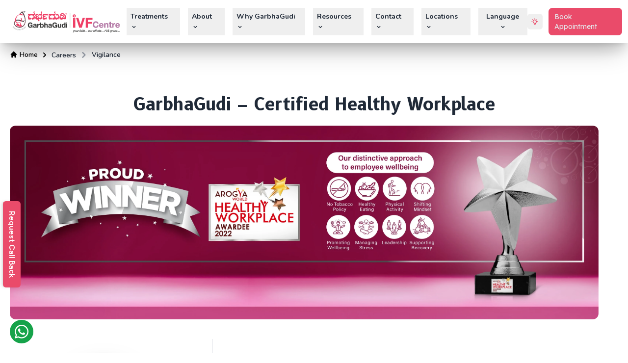

--- FILE ---
content_type: text/html; charset=utf-8
request_url: https://www.garbhagudi.com/careers/vigilence
body_size: 6808
content:
<!DOCTYPE html><html lang="en-IN"><head><meta charSet="utf-8" data-next-head=""/><link rel="alternate" href="https://www.garbhagudi.com/careers/vigilence" hrefLang="en-us" data-next-head=""/><link rel="canonical" href="https://www.garbhagudi.com/careers/vigilence" data-next-head=""/><meta http-equiv="content-language" content="en-gb" data-next-head=""/><meta name="robots" content="follow, index, max-snippet:-1, max-video-preview:-1, max-image-preview:standard" data-next-head=""/><link rel="preconnect" href="https://salesiq.zoho.com" crossorigin="anonymous" data-next-head=""/><link rel="preconnect" href="https://media.graphassets.com" data-next-head=""/><link rel="dns-prefetch" href="https://res.cloudinary.com" data-next-head=""/><link rel="preload" href="https://res.cloudinary.com/garbhagudiivf/image/upload/v1657979955/Banner/Argoya_Silver_Award_Web_Bnr-min_bx7xeo.webp" as="image" data-next-head=""/><link rel="preload" href="https://ap-south-1.graphassets.com/ATvkR6mxuRke4HGT9LQrhz/BiFygp9FSKOhANbhX28F" as="image" data-next-head=""/><meta name="viewport" content="width=device-width, initial-scale=1" data-next-head=""/><title data-next-head="">Vigilance</title><meta name="title" content=" | GarbhaGudi IVF Centre" data-next-head=""/><meta name="description" content="We’re all on a mission to transform the way infertility is treated. If you feel that you need an organization where you can do your best work, call us now!" data-next-head=""/><meta property="og:title" content="Vigilance| GarbhaGudi IVF Centre" data-next-head=""/><meta property="og:site_name" content="GarbhaGudi IVF Centre" data-next-head=""/><meta property="og:url" content="https://garbhagudi.com" data-next-head=""/><meta property="og:description" content="We’re all on a mission to transform the way infertility is treated. If you feel that you need an organization where you can do your best work, call us now!" data-next-head=""/><meta property="og:type" content="website" data-next-head=""/><meta property="og:image" content="https://res.cloudinary.com/garbhagudiivf/image/upload/v1643802154/SEO/OG_images_Careers_vpudat.webp" data-next-head=""/><meta name="twitter:card" content="summary_large_image" data-next-head=""/><meta name="twitter:site" content="@garbhagudiivf" data-next-head=""/><meta name="twitter:title" content="Vigilance| GarbhaGudi IVF Centre" data-next-head=""/><meta name="twitter:description" content="We’re all on a mission to transform the way infertility is treated. If you feel that you need an organization where you can do your best work, call us now!" data-next-head=""/><meta name="twitter:image" content="https://res.cloudinary.com/garbhagudiivf/image/upload/v1643802154/SEO/OG_images_Careers_vpudat.webp" data-next-head=""/><script type="application/ld+json" data-next-head="">{
          "@context": "https://schema.org/",
          "@type": "BreadcrumbList",
          "itemListElement": [
            {
              "@type": "ListItem",
              "position": "1",
              "name": "HOME",
              "item": "https://www.garbhagudi.com/"
            },
            {
              "@type": "ListItem",
              "position": "2",
              "name": "Careers",
              "item": "https://www.garbhagudi.com/careers/"
            },
            {
              "@type": "ListItem",
              "position": "3",
              "name": "Vigilance",
              "item": "https://www.garbhagudi.com/careers/undefined"
            }
          ]
        }</script><link rel="preload" href="https://res.cloudinary.com/garbhagudiivf/image/upload/v1657979955/Banner/Argoya_Silver_Award_Web_Bnr-min_bx7xeo.webp" as="image" data-next-head=""/><link rel="preload" href="/_next/static/media/793968fa3513f5d6-s.p.woff2" as="font" type="font/woff2" crossorigin="anonymous" data-next-font="size-adjust"/><link rel="preload" href="/_next/static/media/ee40bb094c99a29a-s.p.woff2" as="font" type="font/woff2" crossorigin="anonymous" data-next-font="size-adjust"/><link rel="preload" href="/_next/static/media/1e598b4ec7178aea-s.p.woff2" as="font" type="font/woff2" crossorigin="anonymous" data-next-font="size-adjust"/><link rel="preload" href="/_next/static/media/b9a8b61175121242-s.p.woff2" as="font" type="font/woff2" crossorigin="anonymous" data-next-font="size-adjust"/><link rel="preload" href="/_next/static/media/cab314993f639d56-s.p.woff2" as="font" type="font/woff2" crossorigin="anonymous" data-next-font="size-adjust"/><link rel="preload" href="/_next/static/media/68180864d7f93f02-s.p.woff2" as="font" type="font/woff2" crossorigin="anonymous" data-next-font="size-adjust"/><link rel="preload" href="/_next/static/media/de42cfb9a3b980ae-s.p.woff2" as="font" type="font/woff2" crossorigin="anonymous" data-next-font="size-adjust"/><link rel="preload" href="/_next/static/css/c398fc28357711c4.css" as="style"/><link rel="stylesheet" href="/_next/static/css/c398fc28357711c4.css" data-n-g=""/><noscript data-n-css=""></noscript><script defer="" nomodule="" src="/_next/static/chunks/polyfills-42372ed130431b0a.js"></script><script defer="" src="/_next/static/chunks/d9067523-a4fd700c9ab8554f.js"></script><script defer="" src="/_next/static/chunks/5c0b189e.50e19b3bce442198.js"></script><script defer="" src="/_next/static/chunks/4fee24eb.7af1a3de0a2726f7.js"></script><script defer="" src="/_next/static/chunks/7930-ebba41e31d079513.js"></script><script defer="" src="/_next/static/chunks/4154-7d97697afac6d507.js"></script><script defer="" src="/_next/static/chunks/3841-1a2a95d2e7b87704.js"></script><script defer="" src="/_next/static/chunks/2409.adccba4a0407bc7e.js"></script><script defer="" src="/_next/static/chunks/2138.6f35281a0d2c7fae.js"></script><script defer="" src="/_next/static/chunks/6658.8e3bb1a63485259b.js"></script><script src="/_next/static/chunks/webpack-2ba3207144f8d2c7.js" defer=""></script><script src="/_next/static/chunks/framework-19baaf6675f9027b.js" defer=""></script><script src="/_next/static/chunks/main-4e85927850137a52.js" defer=""></script><script src="/_next/static/chunks/pages/_app-a83f2278d427202e.js" defer=""></script><script src="/_next/static/chunks/5d416436-2831c552bc040ffd.js" defer=""></script><script src="/_next/static/chunks/9965-0b9480d579e503ac.js" defer=""></script><script src="/_next/static/chunks/4243-80e67706cf5e55e1.js" defer=""></script><script src="/_next/static/chunks/pages/careers/%5Bslug%5D-183a5fd933948441.js" defer=""></script><script src="/_next/static/TPZ3YpK69mlUCTIgF06bW/_buildManifest.js" defer=""></script><script src="/_next/static/TPZ3YpK69mlUCTIgF06bW/_ssgManifest.js" defer=""></script></head><body><noscript>
              <!-- Google Tag Manager (noscript) -->
<noscript><iframe src="https://www.googletagmanager.com/ns.html?id=GTM-5T77DVZ"
height="0" width="0" style="display:none;visibility:hidden"></iframe></noscript>
<!-- End Google Tag Manager (noscript) -->
            </noscript><div id="__next"><main class="__variable_7511d4 __variable_eef148 __variable_ad4495 __variable_b35897 __className_458248 __className_be17c6"><script>((e,r,s,u,d,m,l,h)=>{let c=document.documentElement,v=["light","dark"];function p(i){(Array.isArray(e)?e:[e]).forEach(y=>{let k=y==="class",S=k&&m?d.map(f=>m[f]||f):d;k?(c.classList.remove(...S),c.classList.add(i)):c.setAttribute(y,i)}),R(i)}function R(i){h&&v.includes(i)&&(c.style.colorScheme=i)}function a(){return window.matchMedia("(prefers-color-scheme: dark)").matches?"dark":"light"}if(u)p(u);else try{let i=localStorage.getItem(r)||s,y=l&&i==="system"?a():i;p(y)}catch(i){}})("class","theme","light",null,["light","dark"],null,true,true)</script><div class="min-h-screen selection:bg-gg-500 selection:text-white dark:bg-gray-800"><div class="sticky top-0 z-50 bg-white bg-opacity-70 bg-auto bg-no-repeat shadow-xl backdrop-blur-2xl dark:border-b dark:border-gray-600 dark:bg-gray-800 dark:bg-opacity-70 lg:bg-cover"><nav class="shadow-2xl"><nav class="px-2 lg:px-3 lg:py-2"><div class="mx-auto flex max-w-screen-xl items-center justify-between"><a class="hidden items-center px-3 py-1 xl:flex" href="/"><img id="svg" alt="logo" loading="lazy" width="400" height="84" decoding="async" data-nimg="1" class="h-full w-44 dark:fill-white dark:brightness-0 dark:grayscale dark:invert xl:w-56" style="color:transparent" src="https://res.cloudinary.com/garbhagudiivf/image/upload/v1751352018/GG_New-Hori_Logo_ziwur1.svg"/></a><a class="flex items-center xl:hidden" href="/"><img alt="logo" loading="lazy" width="50" height="50" decoding="async" data-nimg="1" class="h-full w-16 dark:fill-white dark:brightness-0 dark:grayscale dark:invert" style="color:transparent" src="https://res.cloudinary.com/garbhagudiivf/image/upload/v1659164257/logos/GG_Vertical_Logo_nrcl5h.svg"/></a><div class="flex items-center lg:order-2"><div class="flex items-center space-x-3"><a target="_blank" rel="noreferrer" class="duration-2 cursor-pointer rounded-lg bg-gg-500 px-3 py-2 font-lexend text-xs text-gray-200 transition-all ease-in hover:bg-brandPink3 dark:bg-gg-500 dark:hover:bg-gg-600 sm:text-sm" href="/contact/enquiry?pageVisit=/careers/vigilence">Book <span class="hidden sm:inline-block">Appointment</span> <span class="inline-block sm:hidden">Now</span></a></div><div class="-mr-2 ml-2 flex items-center justify-center xl:hidden"><div class="z-10 mr-4"><div class=""><div class="relative" data-headlessui-state=""><button class="bg-wbite relative w-full cursor-default rounded-lg border border-gg-500 px-1.5 py-1 pr-6 text-center dark:border-gg-400 sm:px-3 sm:py-2 sm:pr-8" id="headlessui-listbox-button-:R3djapm:" type="button" aria-haspopup="listbox" aria-expanded="false" data-headlessui-state=""><span class="block font-content text-xs font-semibold text-gray-800 dark:text-gray-200 sm:text-sm">ಕನ್ನಡ</span><span class="pointer-events-none absolute inset-y-0 right-0 flex items-center pr-1"><svg stroke="currentColor" fill="currentColor" stroke-width="0" viewBox="0 0 20 20" aria-hidden="true" class="text-brandPurpleDark dark:text-brandPurple2 sm:h-5 sm:w-5" height="1em" width="1em" xmlns="http://www.w3.org/2000/svg"><path fill-rule="evenodd" d="M10 3a1 1 0 01.707.293l3 3a1 1 0 01-1.414 1.414L10 5.414 7.707 7.707a1 1 0 01-1.414-1.414l3-3A1 1 0 0110 3zm-3.707 9.293a1 1 0 011.414 0L10 14.586l2.293-2.293a1 1 0 011.414 1.414l-3 3a1 1 0 01-1.414 0l-3-3a1 1 0 010-1.414z" clip-rule="evenodd"></path></svg></span></button></div></div></div><button type="button" class="mr-1 inline-flex items-center justify-center rounded-full bg-gray-900 p-2 text-gray-200 hover:bg-gray-800 hover:text-white focus:outline-none" aria-controls="mobile-menu" aria-expanded="false"><div class="sr-only">Open main menu</div><svg stroke="currentColor" fill="none" stroke-width="2" viewBox="0 0 24 24" aria-hidden="true" class="block h-6 w-6" height="1em" width="1em" xmlns="http://www.w3.org/2000/svg"><path stroke-linecap="round" stroke-linejoin="round" d="M4 6h16M4 12h16m-7 6h7"></path></svg></button></div></div><div class="hidden w-full items-center justify-between lg:order-1 lg:flex lg:w-auto" id="mobile-menu-2"><div class="mt-4 flex flex-col py-2 font-medium lg:mt-0 lg:flex-row lg:space-x-8"><div class="hidden xl:block"><div class="flex items-baseline space-x-4"><div class="rounded-lg font-content text-sm font-bold text-gray-800 transition-all duration-200 ease-in hover:bg-gg-500 hover:text-white dark:text-gray-200 dark:hover:bg-gg-400 dark:hover:text-gray-800"><div class="relative" data-headlessui-state=""><button class=" w-screen text-left outline-none sm:w-full " type="button" aria-expanded="false" data-headlessui-state=""><div class="px-2 py-2">Treatments <svg stroke="currentColor" fill="currentColor" stroke-width="0" viewBox="0 0 20 20" aria-hidden="true" class="inline-block" height="1em" width="1em" xmlns="http://www.w3.org/2000/svg"><path fill-rule="evenodd" d="M5.293 7.293a1 1 0 011.414 0L10 10.586l3.293-3.293a1 1 0 111.414 1.414l-4 4a1 1 0 01-1.414 0l-4-4a1 1 0 010-1.414z" clip-rule="evenodd"></path></svg></div></button></div><span hidden="" style="position:fixed;top:1px;left:1px;width:1px;height:0;padding:0;margin:-1px;overflow:hidden;clip:rect(0, 0, 0, 0);white-space:nowrap;border-width:0;display:none"></span></div><div class="rounded-lg font-content text-sm font-bold text-gray-800 transition-all duration-200 ease-in hover:bg-gg-500 hover:text-white dark:text-gray-200 dark:hover:bg-gg-400 dark:hover:text-gray-800"><div class="relative" data-headlessui-state=""><button class=" w-screen text-left outline-none sm:w-full " type="button" aria-expanded="false" data-headlessui-state=""><div class="px-2 py-2">About <svg stroke="currentColor" fill="currentColor" stroke-width="0" viewBox="0 0 20 20" aria-hidden="true" class="inline-block" height="1em" width="1em" xmlns="http://www.w3.org/2000/svg"><path fill-rule="evenodd" d="M5.293 7.293a1 1 0 011.414 0L10 10.586l3.293-3.293a1 1 0 111.414 1.414l-4 4a1 1 0 01-1.414 0l-4-4a1 1 0 010-1.414z" clip-rule="evenodd"></path></svg></div></button></div><span hidden="" style="position:fixed;top:1px;left:1px;width:1px;height:0;padding:0;margin:-1px;overflow:hidden;clip:rect(0, 0, 0, 0);white-space:nowrap;border-width:0;display:none"></span></div><div class="rounded-lg font-content text-sm font-bold text-gray-800 transition-all duration-200 ease-in hover:bg-gg-500 hover:text-white dark:text-gray-200 dark:hover:bg-gg-400 dark:hover:text-gray-800"><div class="relative" data-headlessui-state=""><button class=" w-screen text-left outline-none sm:w-full " type="button" aria-expanded="false" data-headlessui-state=""><div class="px-2 py-2">Why GarbhaGudi<svg stroke="currentColor" fill="currentColor" stroke-width="0" viewBox="0 0 20 20" aria-hidden="true" class="inline-block" height="1em" width="1em" xmlns="http://www.w3.org/2000/svg"><path fill-rule="evenodd" d="M5.293 7.293a1 1 0 011.414 0L10 10.586l3.293-3.293a1 1 0 111.414 1.414l-4 4a1 1 0 01-1.414 0l-4-4a1 1 0 010-1.414z" clip-rule="evenodd"></path></svg></div></button></div><span hidden="" style="position:fixed;top:1px;left:1px;width:1px;height:0;padding:0;margin:-1px;overflow:hidden;clip:rect(0, 0, 0, 0);white-space:nowrap;border-width:0;display:none"></span></div><div class="rounded-lg font-content text-sm font-bold text-gray-800 transition-all duration-200 ease-in hover:bg-gg-500 hover:text-white dark:text-gray-200 dark:hover:bg-gg-400 dark:hover:text-gray-800"><div class="relative" data-headlessui-state=""><button class=" w-screen text-left outline-none sm:w-full " type="button" aria-expanded="false" data-headlessui-state=""><div class="px-2 py-2">Resources <svg stroke="currentColor" fill="currentColor" stroke-width="0" viewBox="0 0 20 20" aria-hidden="true" class="inline-block" height="1em" width="1em" xmlns="http://www.w3.org/2000/svg"><path fill-rule="evenodd" d="M5.293 7.293a1 1 0 011.414 0L10 10.586l3.293-3.293a1 1 0 111.414 1.414l-4 4a1 1 0 01-1.414 0l-4-4a1 1 0 010-1.414z" clip-rule="evenodd"></path></svg></div></button></div><span hidden="" style="position:fixed;top:1px;left:1px;width:1px;height:0;padding:0;margin:-1px;overflow:hidden;clip:rect(0, 0, 0, 0);white-space:nowrap;border-width:0;display:none"></span></div><div class="rounded-lg font-content text-sm font-bold text-gray-800 transition-all duration-200 ease-in hover:bg-gg-500 hover:text-white dark:text-gray-200 dark:hover:bg-gg-400 dark:hover:text-gray-800"><div class="relative" data-headlessui-state=""><button class=" w-screen text-left outline-none sm:w-full " type="button" aria-expanded="false" data-headlessui-state=""><div class="px-2 py-2">Contact <svg stroke="currentColor" fill="currentColor" stroke-width="0" viewBox="0 0 20 20" aria-hidden="true" class="inline-block" height="1em" width="1em" xmlns="http://www.w3.org/2000/svg"><path fill-rule="evenodd" d="M5.293 7.293a1 1 0 011.414 0L10 10.586l3.293-3.293a1 1 0 111.414 1.414l-4 4a1 1 0 01-1.414 0l-4-4a1 1 0 010-1.414z" clip-rule="evenodd"></path></svg></div></button></div><span hidden="" style="position:fixed;top:1px;left:1px;width:1px;height:0;padding:0;margin:-1px;overflow:hidden;clip:rect(0, 0, 0, 0);white-space:nowrap;border-width:0;display:none"></span></div><div class="rounded-lg font-content text-sm font-bold text-gray-800 transition-all duration-200 ease-in hover:bg-gg-500 hover:text-white dark:text-gray-200 dark:hover:bg-gg-400 dark:hover:text-gray-800"><div class="relative" data-headlessui-state=""><button class=" w-screen text-left outline-none sm:w-full " type="button" aria-expanded="false" data-headlessui-state=""><div class="px-2 py-2">Locations <svg stroke="currentColor" fill="currentColor" stroke-width="0" viewBox="0 0 20 20" aria-hidden="true" class="inline-block" height="1em" width="1em" xmlns="http://www.w3.org/2000/svg"><path fill-rule="evenodd" d="M5.293 7.293a1 1 0 011.414 0L10 10.586l3.293-3.293a1 1 0 111.414 1.414l-4 4a1 1 0 01-1.414 0l-4-4a1 1 0 010-1.414z" clip-rule="evenodd"></path></svg></div></button></div><span hidden="" style="position:fixed;top:1px;left:1px;width:1px;height:0;padding:0;margin:-1px;overflow:hidden;clip:rect(0, 0, 0, 0);white-space:nowrap;border-width:0;display:none"></span></div><div class="rounded-lg font-content text-sm font-bold text-gray-800 transition-all duration-200 ease-in hover:bg-gg-500 hover:text-white dark:text-gray-200 dark:hover:bg-gg-400 dark:hover:text-gray-800"><div class="relative" data-headlessui-state=""><button class=" text-opacity-90 outline-none " type="button" aria-expanded="false" data-headlessui-state=""><div class="px-2 py-2">Language <svg stroke="currentColor" fill="currentColor" stroke-width="0" viewBox="0 0 20 20" aria-hidden="true" class="inline-block" height="1em" width="1em" xmlns="http://www.w3.org/2000/svg"><path fill-rule="evenodd" d="M5.293 7.293a1 1 0 011.414 0L10 10.586l3.293-3.293a1 1 0 111.414 1.414l-4 4a1 1 0 01-1.414 0l-4-4a1 1 0 010-1.414z" clip-rule="evenodd"></path></svg></div></button></div><span hidden="" style="position:fixed;top:1px;left:1px;width:1px;height:0;padding:0;margin:-1px;overflow:hidden;clip:rect(0, 0, 0, 0);white-space:nowrap;border-width:0;display:none"></span></div></div></div></div></div></div></nav></nav></div><div><div><nav class="z-10 flex rounded-lg px-5 py-3 font-content font-semibold" aria-label="Breadcrumb"><ol class="flex flex-row items-center space-x-1"><li class="inline-flex items-center"><a href="/"><span class="flex items-center justify-center text-sm"><svg stroke="currentColor" fill="currentColor" stroke-width="0" viewBox="0 0 20 20" aria-hidden="true" class="mb-0.5 mr-1 h-4 w-4" height="1em" width="1em" xmlns="http://www.w3.org/2000/svg"><path d="M10.707 2.293a1 1 0 00-1.414 0l-7 7a1 1 0 001.414 1.414L4 10.414V17a1 1 0 001 1h2a1 1 0 001-1v-2a1 1 0 011-1h2a1 1 0 011 1v2a1 1 0 001 1h2a1 1 0 001-1v-6.586l.293.293a1 1 0 001.414-1.414l-7-7z"></path></svg> Home</span></a></li><li><div class="flex cursor-pointer items-center"><svg stroke="currentColor" fill="currentColor" stroke-width="0" viewBox="0 0 20 20" aria-hidden="true" class="h-5 w-5" height="1em" width="1em" xmlns="http://www.w3.org/2000/svg"><path fill-rule="evenodd" d="M7.293 14.707a1 1 0 010-1.414L10.586 10 7.293 6.707a1 1 0 011.414-1.414l4 4a1 1 0 010 1.414l-4 4a1 1 0 01-1.414 0z" clip-rule="evenodd"></path></svg><a href="/careers" class="ml-1 mt-0.5 text-sm text-gray-800 hover:text-brandPink2 dark:text-gray-200">Careers</a></div></li><li aria-current="page"><a href="/careers/vigilence#"><div class="flex cursor-pointer items-center"><svg class="h-6 w-6 text-gray-400" fill="currentColor" viewBox="0 0 20 20" xmlns="http://www.w3.org/2000/svg"><path fill-rule="evenodd" d="M7.293 14.707a1 1 0 010-1.414L10.586 10 7.293 6.707a1 1 0 011.414-1.414l4 4a1 1 0 010 1.414l-4 4a1 1 0 01-1.414 0z" clip-rule="evenodd"></path></svg><span class="ml-1 cursor-pointer text-sm text-gray-800 hover:text-brandPink2 dark:text-gray-200">Vigilance</span></div></a></li></ol></nav></div><section class="body-font text-gray-800 dark:text-gray-200"><div class="container mx-auto flex flex-col px-5 py-8"><div class="mx-auto max-w-7xl"><div><h1 class="py-6 text-center font-heading text-2xl font-bold sm:text-4xl">GarbhaGudi – Certified Healthy Workplace</h1><a href="/about/awards-and-accolades/garbhagudi-certified-healthy-workplace"><div><img alt="arogya world banner" width="1200" height="320" decoding="async" data-nimg="1" class="rounded-xl" style="color:transparent" src="https://res.cloudinary.com/garbhagudiivf/image/upload/v1657979955/Banner/Argoya_Silver_Award_Web_Bnr-min_bx7xeo.webp"/></div></a></div><div class="mt-10 flex flex-col sm:flex-row"><div class="text-center sm:w-1/3 sm:py-8 sm:pr-8"><div class="inline-flex h-44 w-44 animate-shine items-center justify-center rounded-full bg-gradient-to-br from-brandPurple via-white to-brandPink4 bg-[length:400%] shadow-2xl drop-shadow-2xl lg:h-48 lg:w-48"><img alt="Vigilance" loading="lazy" width="176" height="176" decoding="async" data-nimg="1" class="h-44 w-44 rounded-full" style="color:transparent" src="https://ap-south-1.graphassets.com/ATvkR6mxuRke4HGT9LQrhz/BiFygp9FSKOhANbhX28F"/></div><div class="flex flex-col items-center justify-center text-center"><h2 class="title-font mt-4 font-heading text-2xl font-semibold text-gray-800 dark:text-gray-200">Vigilance</h2><div class="mb-4 mt-2 h-1 w-12 rounded bg-brandPink"></div><p class="font-qs text-base font-semibold">Qualification: <!-- -->MHA</p><p class="font-qs text-base font-semibold">Experience: <!-- -->1 to 3 Years </p><p class="font-qs text-base font-semibold">Location: <!-- -->Bangalore</p><div class="glow mt-4 px-4 py-2 font-content font-semibold text-white"><span></span><span></span><span></span><span></span><a target="_blank" rel="noreferrer" href="https://forms.gle/CPc4EYTsQAzx2uZw6">Apply Now</a></div></div></div><div class="mt-4 border-t border-gray-200 pt-4 sm:mt-0 sm:w-2/3 sm:border-l sm:border-t-0 sm:py-8 sm:pl-8 sm:text-left"><div class="mb-4 font-content text-xl">Description</div><div class="font-qs text-base">Vigilance Officer within a medical record department would focus on maintaining the integrity and security of medical records, investigating potential breaches or misconduct, and ensuring compliance with relevant regulations. Their duties would include scrutinizing records for discrepancies, investigating complaints, and implementing preventive measures. 
In other departments, vigilance-related responsibilities typically revolve around identifying and addressing potential corruption, misconduct, and malpractices. This includes investigating complaints, reviewing processes, and ensuring adherence to rules and regulations. These roles also involve conducting inspections, reviewing property returns, and monitoring staff rotations in sensitive areas. 
</div><div class="mt-8 font-content text-xl">Job Responsibilities</div><div class="text-md text-brandDark mb-4 text-justify font-qs leading-relaxed"><div class="text-lg text-brandDark my-4 font-content"><p class="text-justify"><b>Surveillance and Detection:</b></p></div><div class="text-lg text-brandDark my-4 font-content"><p class="text-justify">•	Monitored security systems, including CCTV and access control. </p><p class="text-justify">•	Observed and documented suspicious activities or incidents. </p><p class="text-justify">•	Investigated complaints and reported findings to appropriate authorities.</p><p class="text-justify">Internal Audits and Inspections:</p><p class="text-justify">•	Regularly review medical records for completeness, accuracy, and adherence to established protocols.</p><p class="text-justify">•	Conduct surprise inspections of records storage and retrieval areas to identify potential weaknesses or vulnerabilities.</p><p class="text-justify">•	Review and analyse audit reports to identify trends and areas for improvement.</p><p class="text-justify">•	Conducted internal audit into IP &amp; OP billing &amp; reporting to CEO.</p><p class="text-justify">•	Prepared detailed reports on Internal audit, including incident analysis.</p></div><p class="text-justify"></p><div class="text-lg text-brandDark my-4 font-content"><p class="text-justify"><b>Complaint Handling and Investigation: </b></p></div><div class="text-lg text-brandDark my-4 font-content"><p class="text-justify">•	Receive and investigate complaints regarding potential breaches of confidentiality, unauthorized access.</p><p class="text-justify">•	Conduct thorough inquiries to determine the validity of complaints and identify the root causes.</p><p class="text-justify">•	Take appropriate action based on the findings, which may include disciplinary measures, corrective actions, or legal action.</p></div><p class="text-justify"></p><div class="text-lg text-brandDark my-4 font-content"><p class="text-justify"><b>System and Procedure Review:</b></p></div><div class="text-lg text-brandDark my-4 font-content"><p class="text-justify">•	Reviewed existing systems and procedures for effectiveness.</p><p class="text-justify">•	Recommended improvements to systems and processes.</p><p class="text-justify">•	Ensured compliance with staff’s regulations and standards.</p></div><p class="text-justify"></p><div class="text-lg text-brandDark my-4 font-content"><p class="text-justify"><b>Reporting and Recordkeeping: </b></p></div><div class="text-lg text-brandDark my-4 font-content"><p class="text-justify">•	Prepare reports for management and highlighting findings, recommendations, and areas for improvement.</p><p class="text-justify">•	Maintain detailed records of all vigilance activities, including audits, investigations, and corrective actions.</p></div><p class="text-justify"></p></div></div></div></div></div></section></div></div><!--$--><!--/$--></main></div><script id="__NEXT_DATA__" type="application/json">{"props":{"pageProps":{"career":{"__typename":"Career","position":"Vigilance","jobDescription":{"__typename":"RichText","raw":{"children":[{"type":"class","children":[{"type":"paragraph","children":[{"bold":true,"text":"Surveillance and Detection:"}]}],"className":"text-lg text-brandDark my-4 font-content"},{"type":"class","children":[{"type":"paragraph","children":[{"text":"•\tMonitored security systems, including CCTV and access control. "}]},{"type":"paragraph","children":[{"text":"•\tObserved and documented suspicious activities or incidents. "}]},{"type":"paragraph","children":[{"text":"•\tInvestigated complaints and reported findings to appropriate authorities."}]},{"type":"paragraph","children":[{"text":"Internal Audits and Inspections:"}]},{"type":"paragraph","children":[{"text":"•\tRegularly review medical records for completeness, accuracy, and adherence to established protocols."}]},{"type":"paragraph","children":[{"text":"•\tConduct surprise inspections of records storage and retrieval areas to identify potential weaknesses or vulnerabilities."}]},{"type":"paragraph","children":[{"text":"•\tReview and analyse audit reports to identify trends and areas for improvement."}]},{"type":"paragraph","children":[{"text":"•\tConducted internal audit into IP \u0026 OP billing \u0026 reporting to CEO."}]},{"type":"paragraph","children":[{"text":"•\tPrepared detailed reports on Internal audit, including incident analysis."}]}],"className":"text-lg text-brandDark my-4 font-content"},{"type":"paragraph","children":[{"text":""}]},{"type":"class","children":[{"type":"paragraph","children":[{"bold":true,"text":"Complaint Handling and Investigation: "}]}],"className":"text-lg text-brandDark my-4 font-content"},{"type":"class","children":[{"type":"paragraph","children":[{"text":"•\tReceive and investigate complaints regarding potential breaches of confidentiality, unauthorized access."}]},{"type":"paragraph","children":[{"text":"•\tConduct thorough inquiries to determine the validity of complaints and identify the root causes."}]},{"type":"paragraph","children":[{"text":"•\tTake appropriate action based on the findings, which may include disciplinary measures, corrective actions, or legal action."}]}],"className":"text-lg text-brandDark my-4 font-content"},{"type":"paragraph","children":[{"text":""}]},{"type":"class","children":[{"type":"paragraph","children":[{"bold":true,"text":"System and Procedure Review:"}]}],"className":"text-lg text-brandDark my-4 font-content"},{"type":"class","children":[{"type":"paragraph","children":[{"text":"•\tReviewed existing systems and procedures for effectiveness."}]},{"type":"paragraph","children":[{"text":"•\tRecommended improvements to systems and processes."}]},{"type":"paragraph","children":[{"text":"•\tEnsured compliance with staff’s regulations and standards."}]}],"className":"text-lg text-brandDark my-4 font-content"},{"type":"paragraph","children":[{"text":""}]},{"type":"class","children":[{"type":"paragraph","children":[{"bold":true,"text":"Reporting and Recordkeeping: "}]}],"className":"text-lg text-brandDark my-4 font-content"},{"type":"class","children":[{"type":"paragraph","children":[{"text":"•\tPrepare reports for management and highlighting findings, recommendations, and areas for improvement."}]},{"type":"paragraph","children":[{"text":"•\tMaintain detailed records of all vigilance activities, including audits, investigations, and corrective actions."}]}],"className":"text-lg text-brandDark my-4 font-content"},{"type":"paragraph","children":[{"text":""}]}]}},"image":{"__typename":"Asset","url":"https://ap-south-1.graphassets.com/ATvkR6mxuRke4HGT9LQrhz/BiFygp9FSKOhANbhX28F"},"qualification":"MHA","experience":"1 to 3 Years ","description":"Vigilance Officer within a medical record department would focus on maintaining the integrity and security of medical records, investigating potential breaches or misconduct, and ensuring compliance with relevant regulations. Their duties would include scrutinizing records for discrepancies, investigating complaints, and implementing preventive measures. \nIn other departments, vigilance-related responsibilities typically revolve around identifying and addressing potential corruption, misconduct, and malpractices. This includes investigating complaints, reviewing processes, and ensuring adherence to rules and regulations. These roles also involve conducting inspections, reviewing property returns, and monitoring staff rotations in sensitive areas. \n","location":"Bangalore","link":"https://forms.gle/CPc4EYTsQAzx2uZw6"}},"__N_SSG":true},"page":"/careers/[slug]","query":{"slug":"vigilence"},"buildId":"TPZ3YpK69mlUCTIgF06bW","isFallback":false,"isExperimentalCompile":false,"dynamicIds":[46658],"gsp":true,"scriptLoader":[{"id":"gtm-script","strategy":"lazyOnload","dangerouslySetInnerHTML":{"__html":"\n            (function(w,d,s,l,i){w[l]=w[l]||[];w[l].push({'gtm.start':\n            new Date().getTime(),event:'gtm.js'});var f=d.getElementsByTagName(s)[0],\n            j=d.createElement(s),dl=l!='dataLayer'?'\u0026l='+l:'';j.async=true;j.src=\n            'https://www.googletagmanager.com/gtm.js?id='+i+dl;f.parentNode.insertBefore(j,f);\n            })(window,document,'script','dataLayer','GTM-5T77DVZ');\n          "}}]}</script></body></html>

--- FILE ---
content_type: application/javascript; charset=utf-8
request_url: https://www.garbhagudi.com/_next/static/chunks/1334.c93dff06c8f9fd29.js
body_size: 247
content:
"use strict";(self.webpackChunk_N_E=self.webpackChunk_N_E||[]).push([[1334],{1334:(e,t,a)=>{a.r(t),a.d(t,{default:()=>l});var n=a(74848),r=a(91106),s=a.n(r),i=a(76424);let l=()=>{var e=(0,i.usePathname)();return(0,n.jsx)("section",{className:"bg-gray-50 dark:bg-gray-700",children:(0,n.jsxs)("div",{className:"mx-auto max-w-7xl px-4 py-12 lg:flex lg:items-center lg:justify-between",children:[(0,n.jsxs)("h2",{className:"font-heading text-3xl font-extrabold text-gray-900",children:[(0,n.jsx)("span",{children:"Ready to get started?"}),(0,n.jsx)("span",{className:"mt-2 block text-xl text-gray-800 dark:text-gray-200",children:"We're here to provide information, advice, support and understanding."})]}),(0,n.jsxs)("div",{className:"mt-8 flex gap-3 lg:mt-0",children:[(0,n.jsx)(s(),{href:"/contact/enquiry?pageVisit=".concat(e),className:"inline-flex items-center justify-center rounded-md bg-gg-500 px-5 py-3 font-content text-base font-medium text-gray-200 hover:bg-brandPink3 dark:hover:bg-gg-600",children:"Contact Us"}),(0,n.jsx)("a",{href:"https://wa.me/918951813344?text=Hi.",target:"_blank",rel:"noreferrer",className:"inline-flex items-center justify-center rounded-md bg-gg-500 px-5 py-3 font-content text-base font-medium text-gray-200 hover:bg-brandPink3 dark:hover:bg-gg-600",children:"WhatsApp"})]})]})})}}}]);

--- FILE ---
content_type: application/javascript; charset=utf-8
request_url: https://www.garbhagudi.com/_next/static/chunks/pages/index-3329c031f9332931.js
body_size: 3531
content:
(self.webpackChunk_N_E=self.webpackChunk_N_E||[]).push([[3332],{92022:(e,t,a)=>{(window.__NEXT_P=window.__NEXT_P||[]).push(["/",function(){return a(53298)}])},53298:(e,t,a)=>{"use strict";a.r(t),a.d(t,{__N_SSG:()=>P,default:()=>B});var n=a(74848),r=a(13368),s=a.n(r),i=a(14953),l=a.n(i);a(96540);var o=a(91106),d=a.n(o);let c=()=>(0,n.jsxs)("div",{className:"mx-auto mt-2 max-w-7xl bg-white px-3 dark:bg-gray-800 sm:px-6 lg:px-4",children:[(0,n.jsxs)("div",{className:"mx-auto block border-b border-gray-300 text-center font-benne text-xl font-bold dark:border-gray-600 md:text-2xl",children:[(0,n.jsxs)("div",{className:"block md:inline-block",children:[(0,n.jsx)("span",{className:"text-brandPink dark:text-gg-400",children:"ಬಾಳಿಗೊಂದು ಬೇಕು "})," ",(0,n.jsx)("span",{className:"text-brandPurpleDark dark:text-brandPurple2",children:" ಕರುಳಿನಾ ಕುಡಿ "})," "]})," ",(0,n.jsxs)("div",{className:"block md:inline-block",children:[(0,n.jsx)("span",{className:"text-brandPink dark:text-gg-400",children:"ನಿಮ್ಮ ಕನಸನ್ನು ನನಸಾಗಿಸುತ್ತದೆ"})," ",(0,n.jsx)("span",{className:"text-brandPurpleDark dark:text-brandPurple2",children:" ಗರ್ಭಗುಡಿ "})]})]}),(0,n.jsx)("div",{className:"pt-4 text-center",children:(0,n.jsxs)("div",{className:"mx-auto rounded-xl bg-gray-300 px-4 py-2 font-content text-lg font-semibold dark:bg-gray-700 lg:w-96",children:["For Appointments Call:"," ",(0,n.jsx)(d(),{href:"tel:+919108910832",className:"block text-gg-500 hover:underline dark:text-gg-400 md:inline-flex",children:"+91 9108 9108 32"})]})})]});var m=a(29965),h=a.n(m);let g=()=>(0,n.jsx)("main",{className:"mt-8 bg-white dark:bg-gray-800 sm:mt-8",children:(0,n.jsx)("div",{className:"mx-auto max-w-7xl",children:(0,n.jsxs)("div",{className:"lg:grid lg:grid-cols-12 lg:gap-8",children:[(0,n.jsx)("div",{className:"px-4 sm:px-6 sm:text-center md:mx-auto md:max-w-2xl lg:col-span-6 lg:flex lg:items-center lg:text-left",children:(0,n.jsxs)("div",{children:[(0,n.jsxs)("div",{className:"mt-4 font-heading text-4xl font-extrabold tracking-tight text-gray-800 dark:text-gray-200 max-sm:text-3xl sm:mt-5 sm:leading-none lg:mt-6 lg:text-5xl xl:text-6xl",children:[(0,n.jsx)("span",{className:"md:block",children:"Experience the Joy"})," ",(0,n.jsx)("span",{className:"text-gg-500 dark:text-gg-400 md:mt-2 md:block",children:"of Being Complete..."})]}),(0,n.jsxs)("div",{className:"text-md text-right font-content font-bold text-gray-800 dark:text-gray-200",children:["...with the ",(0,n.jsx)("h1",{className:"inline-block",children:"Best IVF Centre in Bangalore"})]}),(0,n.jsxs)("p",{className:"mt-3 font-content text-base text-gray-800 dark:text-gray-200 sm:mt-5 sm:text-xl lg:text-lg xl:text-base",children:["GarbhaGudi is a chain of new generation"," ",(0,n.jsx)(d(),{href:"/treatments/infertility-treatment-in-bangalore",className:"text-gg-500 hover:underline dark:text-gg-400",children:"infertility treatment hospitals"})," ","equipped with state-of-the-art infrastructure and cutting-edge technology to address this ever-increasing infertility problem. It was founded by a team of committed entrepreneurs and healthcare specialists, led by"," ",(0,n.jsx)(d(),{href:"/fertility-experts/dr-asha-s-vijay",className:"text-gg-500 hover:underline dark:text-gg-400",children:"Dr. Asha S Vijay"}),", a renowned gynaecologist and fertility specialist."]})]})}),(0,n.jsx)("div",{className:"hidden sm:mt-16 md:block lg:col-span-6 lg:mt-0",children:(0,n.jsx)("div",{className:"sm:mx-auto sm:w-full sm:max-w-md sm:overflow-hidden sm:rounded-lg",children:(0,n.jsx)("div",{className:"my-6",children:(0,n.jsx)(h(),{src:"https://res.cloudinary.com/garbhagudiivf/image/upload/v1691232590/Misc/happy-smiling-mother-playing-with-newborn-child-comfy-light-bedroom-front-window-moments-motherhood-happiness-with-kids-family-concept-min_txfdml.webp",alt:"Experience the joy of being complete with the Best IVF Centre in Bangalore",className:"rounded-2xl object-cover shadow-xl",width:1024,height:768,loading:"lazy"})})})})]})})});var x=l()(()=>a.e(8040).then(a.bind(a,98040)),{loadableGenerated:{webpack:()=>[98040]},ssr:!1}),p=l()(()=>Promise.all([a.e(146),a.e(5687),a.e(5328)]).then(a.bind(a,95328)),{loadableGenerated:{webpack:()=>[95328]},ssr:!1}),b=l()(()=>a.e(7976).then(a.bind(a,27976)),{loadableGenerated:{webpack:()=>[27976]},ssr:!1}),u=l()(()=>a.e(4758).then(a.bind(a,94758)),{loadableGenerated:{webpack:()=>[94758]},ssr:!1}),j=l()(()=>Promise.all([a.e(7057),a.e(5310),a.e(8035),a.e(4705),a.e(1652)]).then(a.bind(a,71652)),{loadableGenerated:{webpack:()=>[71652]},ssr:!1}),w=l()(()=>a.e(3984).then(a.bind(a,13984)),{loadableGenerated:{webpack:()=>[13984]},ssr:!1}),y=l()(()=>a.e(4035).then(a.bind(a,4035)),{loadableGenerated:{webpack:()=>[4035]},ssr:!1}),f=l()(()=>a.e(9307).then(a.bind(a,9307)),{loadableGenerated:{webpack:()=>[9307]},ssr:!1}),v=l()(()=>a.e(6816).then(a.bind(a,6816)),{loadableGenerated:{webpack:()=>[6816]},ssr:!1}),k=l()(()=>Promise.all([a.e(5687),a.e(7057),a.e(6957),a.e(2616)]).then(a.bind(a,2616)),{loadableGenerated:{webpack:()=>[2616]},ssr:!1});let G=e=>{var{testimonialPassthrough:t,blogsPassthrough:a}=e;return(0,n.jsxs)("div",{children:[(0,n.jsx)(c,{}),(0,n.jsx)(g,{}),(0,n.jsx)(b,{}),(0,n.jsx)(u,{}),(0,n.jsx)(x,{}),(0,n.jsx)(p,{testimonials:t}),(0,n.jsx)(j,{}),(0,n.jsx)(w,{}),(0,n.jsx)(y,{}),(0,n.jsx)(f,{}),(0,n.jsx)(v,{posts:a}),(0,n.jsx)(k,{})]})};var N=a(89571),I=a(88658);let _=e=>(0,n.jsx)("div",{children:(0,n.jsx)(I.default,{autoplay:!0,autoplayInterval:5e3,className:"border-0 shadow-2xl drop-shadow-2xl",defaultControlsConfig:{pagingDotsStyle:{display:"none"}},wrapAround:!0,dragging:!0,enableKeyboardControls:!0,pauseOnHover:!0,renderCenterLeftControls:e=>{var{previousSlide:t}=e;return(0,n.jsx)("button",{onClick:t,className:"ml-3 hidden h-11 w-11 items-center justify-center rounded-full bg-brandPurpleDark bg-opacity-70 text-4xl text-white transition duration-300 ease-in-out hover:bg-opacity-100 md:flex",children:(0,n.jsx)(N.UZh,{className:"mr-1"})})},renderCenterRightControls:e=>{var{nextSlide:t}=e;return(0,n.jsx)("button",{onClick:t,className:"mr-3 hidden h-11 w-11 items-center justify-center rounded-full bg-brandPurpleDark bg-opacity-70 text-4xl text-white transition duration-300 ease-in-out hover:bg-opacity-100 md:flex",children:(0,n.jsx)(N.huF,{className:"ml-1"})})},children:e?e.banners.map(e=>{var t;return(0,n.jsx)(d(),{href:(null==e?void 0:e.url)||"#",target:"_blank",rel:"noreferrer",children:(0,n.jsx)(h(),{src:null==e?void 0:null===(t=e.image)||void 0===t?void 0:t.url,alt:null==e?void 0:e.title,width:1920,height:1080,className:"h-full w-full object-cover",priority:!0})},e.id)}):(0,n.jsx)("div",{})})});var V=l()(()=>Promise.all([a.e(7930),a.e(577)]).then(a.bind(a,50577)),{loadableGenerated:{webpack:()=>[50577]},ssr:!1}),F=l()(()=>Promise.all([a.e(4154),a.e(6477)]).then(a.bind(a,34120)),{loadableGenerated:{webpack:()=>[34120]},ssr:!1}),C=l()(()=>Promise.all([a.e(5687),a.e(3958),a.e(7930),a.e(4154),a.e(3841),a.e(9785),a.e(44),a.e(7879)]).then(a.bind(a,57879)),{loadableGenerated:{webpack:()=>[57879]},ssr:!1}),P=!0;let B=e=>{var{data:t,testimonials:a}=e;return(0,n.jsxs)("div",{children:[(0,n.jsxs)(s(),{children:[(0,n.jsx)("meta",{name:"viewport",content:"width=device-width, initial-scale=1"}),(0,n.jsx)("title",{children:"Best IVF Centre in Bangalore | IVF Hospital in Bangalore - GarbhaGudi"}),(0,n.jsx)("meta",{name:"title",content:"Best IVF Centre in Bangalore | IVF Hospital in Bangalore - GarbhaGudi"}),(0,n.jsx)("meta",{name:"description",content:"GarbhaGudi is one of the best IVF Clinic in Bangalore with a high success rate for IVF / infertility treatment. Book a Consultation now with the best IVF hospital in Bangalore."}),(0,n.jsx)("link",{rel:"canonical",href:"https://www.garbhagudi.com/"}),(0,n.jsx)("script",{type:"application/ld+json",dangerouslySetInnerHTML:{__html:'{\n        "@context": "https://schema.org",\n        "@type": "MedicalOrganization",\n        "name": "GarbhaGudi IVF Centre Pvt Ltd",\n        "url": "https://garbhagudi.com",\n        "logo": "https://res.cloudinary.com/garbhagudi/image/upload/v1633780956/garbhagudi-ivf/SVGs/logo_tyy9tg.svg",\n        "alternateName": "GarbhaGudi",\n        "sameAs": [\n          "https://twitter.com/garbhagudiivf",\n          "https://www.youtube.com/c/GarbhaGudiIVFCentre",\n          "https://www.linkedin.com/company/garbagudi",\n          "https://www.facebook.com/garbhagudiIVF/",\n          "https://api.whatsapp.com/send/?phone=918884183338&text=Hi."\n        ],\n        "contactPoint": [\n          {\n            "@type": "ContactPoint",\n            "telephone": "+91 9108 9108 32",\n            "contactType": "customer service",\n            "email": "dreams@garbhagudi.com",\n            "areaServed": "IN",\n            "availableLanguage": [\n              "en",\n              "hi",\n              "kn",\n              "ml",\n              "te",\n              "ta"\n            ]\n          }\n        ]\n      }'}},"org-jsonld"),(0,n.jsx)("script",{type:"application/ld+json",dangerouslySetInnerHTML:{__html:'{\n        "@context": "https://schema.org/",\n        "@type": "Product",\n        "name": "In-vitro Fertilization (IVF)",\n        "image": "https://media.graphassets.com/B1dYqOD6RMihLOVzSDCm",\n        "description": "What is IVF and how does it work. IVF or In Vitro Fertilization is one of the more widely known types of Assisted Reproductive Techniques (ART).",\n        "brand": {\n          "@type": "Brand",\n          "name": "GarbhaGudi IVF Centre"\n        },\n        "aggregateRating": {\n          "@type": "AggregateRating",\n          "ratingValue": "4.8",\n          "bestRating": "5",\n          "worstRating": "1",\n          "ratingCount": "604"\n\n        }\n      }'}},"web-jsonld"),(0,n.jsx)("script",{type:"application/ld+json",dangerouslySetInnerHTML:{__html:'{\n        "@context": "https://schema.org/",\n        "@type": "BreadcrumbList",\n        "itemListElement": [\n          {\n            "@type": "ListItem",\n            "position": 1,\n            "name": "Home",\n            "item": "https://garbhagudi.com"\n          }\n        ]\n      }'}},"breadcrumb-jsonld"),(0,n.jsx)("meta",{property:"og:title",content:"GarbhaGudi IVF Centre | Best IVF & Fertility Hospital in India"}),(0,n.jsx)("meta",{property:"og:site_name",content:"GarbhaGudi IVF Centre"}),(0,n.jsx)("meta",{property:"og:url",content:"https://garbhagudi.com"}),(0,n.jsx)("meta",{property:"og:description",content:"GarbhaGudi is one of the best IVF Centre in Bangalore with a high success rate for infertility treatment. Get excellent treatment at affordable cost for your fertility issues. Visit the best IVF hospital now!"}),(0,n.jsx)("meta",{property:"og:type",content:"website"}),(0,n.jsx)("meta",{property:"og:image",content:"https://res.cloudinary.com/garbhagudiivf/image/upload/v1643802154/SEO/OG_images_Home_pct8yc.webp"}),(0,n.jsx)("meta",{name:"twitter:card",content:"summary_large_image"}),(0,n.jsx)("meta",{name:"twitter:site",content:"@garbhagudiivf"}),(0,n.jsx)("meta",{name:"twitter:title",content:"GarbhaGudi IVF Centre | Best IVF & Fertility Hospital in India"}),(0,n.jsx)("meta",{name:"twitter:description",content:"GarbhaGudi is one of the best IVF Centre in Bangalore with a high success rate for infertility treatment. Get excellent treatment at affordable cost for your fertility issues. Visit the best IVF hospital now!"}),(0,n.jsx)("meta",{name:"twitter:image",content:"https://res.cloudinary.com/garbhagudiivf/image/upload/v1643802154/SEO/OG_images_Home_pct8yc.webp"}),(0,n.jsx)("meta",{name:"google-site-verification",content:"mzhcIRsJx6D4QkbJJp3Tepas8Lyv6sJLWmGb0DvKOrw"})]}),(0,n.jsx)(C,{presentation:!1}),(0,n.jsx)(_,{banners:t.banners}),(0,n.jsx)(G,{testimonialPassthrough:a,blogsPassthrough:t.blogs}),(0,n.jsx)(F,{doctors:t.doctors}),(0,n.jsx)(V,{})]})}}},e=>{var t=t=>e(e.s=t);e.O(0,[1544,9965,8658,636,6593,8792],()=>t(92022)),_N_E=e.O()}]);

--- FILE ---
content_type: application/javascript; charset=utf-8
request_url: https://www.garbhagudi.com/_next/static/chunks/6658.8e3bb1a63485259b.js
body_size: 5806
content:
"use strict";(self.webpackChunk_N_E=self.webpackChunk_N_E||[]).push([[6658],{46464:(e,a,r)=>{r.d(a,{A:()=>n});var s=r(74848),t=r(29965),i=r.n(t);let n=()=>(0,s.jsx)(i(),{src:"https://res.cloudinary.com/garbhagudiivf/image/upload/v1751352018/GG_New-Hori_Logo_ziwur1.svg",id:"svg",width:"400",height:"84",className:"h-full w-44 dark:fill-white dark:brightness-0 dark:grayscale dark:invert xl:w-56",alt:"logo",priority:!1,loading:"lazy"})},46658:(e,a,r)=>{r.r(a),r.d(a,{default:()=>N});var s=r(74848),t=r(96540),i=r(27930),n=r(89571),o=r(91106),l=r.n(o),c=r(29965),d=r.n(c),g=r(69130),m=r(21661),h=r(52848);function u(){for(var e=arguments.length,a=Array(e),r=0;r<e;r++)a[r]=arguments[r];return a.filter(Boolean).join(" ")}var x=r(9871),p=[{name:"ಕನ್ನಡ",link:"https://kannada.garbhagudi.com"},{name:"தமிழ்",link:"https://tamil.garbhagudi.com"}];function v(){var[e,a]=(0,t.useState)(p[0]);return(0,s.jsx)("div",{className:"",children:(0,s.jsx)(x.WF,{value:e,onChange:a,children:(0,s.jsxs)("div",{className:"relative",children:[(0,s.jsxs)(x.go,{className:"bg-wbite relative w-full cursor-default rounded-lg border border-gg-500 px-1.5 py-1 pr-6 text-center dark:border-gg-400 sm:px-3 sm:py-2 sm:pr-8",children:[(0,s.jsx)("span",{className:"block font-content text-xs font-semibold text-gray-800 dark:text-gray-200 sm:text-sm",children:e.name}),(0,s.jsx)("span",{className:"pointer-events-none absolute inset-y-0 right-0 flex items-center pr-1",children:(0,s.jsx)(n.F9b,{className:"text-brandPurpleDark dark:text-brandPurple2 sm:h-5 sm:w-5","aria-hidden":"true"})})]}),(0,s.jsx)(i.e,{as:t.Fragment,leave:"transition ease-in duration-100",leaveFrom:"opacity-100",leaveTo:"opacity-0",children:(0,s.jsx)(x.wh,{className:"absolute mt-1 max-h-60 w-full overflow-auto rounded-md bg-white text-base shadow-lg ring-1 ring-black ring-opacity-5 focus:outline-none dark:bg-gray-800 sm:text-sm",children:p.map((e,a)=>(0,s.jsx)(l(),{href:e.link,passHref:!0,children:(0,s.jsx)(x.h7,{className:"relative cursor-default select-none rounded-lg px-4 py-2 pr-4 font-content text-sm font-bold text-gray-800 data-[focus]:font-bold data-[focus]:text-gray-800 data-[focus]:hover:bg-gg-200 dark:text-gray-200 dark:hover:bg-gray-600 data-[focus]:dark:text-gray-200",value:e,children:a=>{var{selected:r}=a;return(0,s.jsxs)(s.Fragment,{children:[(0,s.jsx)("span",{className:"block ".concat(r?"font-medium":"font-normal"),children:e.name}),r?(0,s.jsx)("span",{className:"absolute inset-y-0 left-0 flex items-center text-amber-600"}):null]})}})},a))})})]})})})}var y=r(46464),f=r(78714),b=r(19342);let j=()=>{var[e,a]=(0,t.useState)(!1),{theme:r,setTheme:i}=(0,f.D)();return((0,t.useEffect)(()=>{a(!0),"dark"===r?document.documentElement.classList.add("dark"):document.documentElement.classList.remove("dark")},[r]),e)?(0,s.jsx)("button",{className:"flex h-8 w-8 items-center justify-center rounded-md duration-200 hover:scale-110 active:scale-100",onClick:()=>i("dark"===r?"light":"dark"),children:"light"===r?(0,s.jsx)(n.fKM,{className:"h-7 w-7 text-gg-500"}):(0,s.jsx)(b.onO,{className:"h-7 w-7 text-white"})}):null};var k=r(76424),w=[{id:1,option:(0,s.jsx)(function(){return(0,s.jsx)(g.AM,{className:"relative",children:e=>{var{close:a}=e;return(0,s.jsxs)(s.Fragment,{children:[(0,s.jsx)(g.ut,{className:" ".concat(a?"w-screen text-left outline-none sm:w-full":"text-opacity-90 outline-none"," "),children:(0,s.jsxs)("div",{className:"px-2 py-2",children:["Treatments ",(0,s.jsx)(n.bv7,{className:"inline-block"})]})}),(0,s.jsx)(i.e,{as:t.Fragment,enter:"transition ease-out duration-200",enterFrom:"opacity-0 translate-y-1",enterTo:"opacity-100 translate-y-0",leave:"transition ease-in duration-150",leaveFrom:"opacity-100 translate-y-0",leaveTo:"opacity-0 translate-y-1",children:(0,s.jsx)(g.QT,{className:"absolute left-1/2 z-10 mt-3 w-screen max-w-xl -translate-x-1/2 transform px-4 sm:px-0 lg:mt-7 lg:max-w-xl",children:(0,s.jsx)("div",{className:"overflow-hidden rounded-lg bg-white bg-opacity-95 shadow-lg ring-1 ring-black ring-opacity-5 backdrop-blur-2xl dark:bg-gray-800 dark:bg-opacity-95 dark:ring-gray-600 dark:ring-opacity-100",children:(0,s.jsxs)(m.fu,{children:[(0,s.jsxs)(m.wb,{className:"flex items-center justify-between rounded-t-lg bg-brandPink px-3 py-1.5 font-content font-bold text-white dark:bg-gray-600 lg:px-12 lg:py-2",children:[(0,s.jsx)(m.oz,{className:e=>{var{selected:a}=e;return u("w-full rounded-lg py-1 text-sm text-brandPink dark:text-gray-200","focus:outline-none",a?"bg-gray-100 shadow ring-2 ring-brandPink2 dark:bg-gray-700 dark:ring-gray-500":"text-gray-100 hover:bg-brandPink3 hover:text-white")},children:"Female Infertility"}),(0,s.jsx)(m.oz,{className:e=>{var{selected:a}=e;return u("w-full rounded-lg py-1 text-sm text-brandPink dark:text-gray-200","focus:outline-none",a?"bg-gray-100 shadow ring-2 ring-brandPink2 dark:bg-gray-700 dark:ring-gray-500":"text-gray-100 hover:bg-brandPink3 hover:text-white")},children:"Male Infertility"}),(0,s.jsx)(m.oz,{className:e=>{var{selected:a}=e;return u("w-full rounded-lg py-1 text-sm text-brandPink dark:text-gray-200","focus:outline-none",a?"bg-gray-100 shadow ring-2 ring-brandPink2 dark:bg-gray-700 dark:ring-gray-500":"text-gray-100 hover:bg-brandPink3 hover:text-white")},children:"Advanced"})]}),(0,s.jsxs)(m.T2,{className:"my-2 px-2 text-black transition-all duration-500 ease-out",children:[(0,s.jsx)(m.Kp,{children:(0,s.jsx)("div",{className:"grid grid-cols-3 text-center",children:h.e$.female.map(e=>(0,s.jsx)(l(),{href:e.link,className:"group",children:(0,s.jsxs)("div",{className:"flex flex-col items-center justify-center rounded-xl py-2 hover:bg-gg-200 dark:hover:bg-gray-600",children:[(0,s.jsx)(d(),{src:e.icon,alt:e.name,loading:"lazy",width:50,height:50,className:"mx-auto h-10 w-10 transition-all duration-300 ease-linear group-hover:grayscale-0 dark:grayscale"}),(0,s.jsx)("div",{className:"pt-2 font-content text-sm font-medium dark:text-gray-200",children:e.name})]})},e.id))})}),(0,s.jsx)(m.Kp,{children:(0,s.jsx)("div",{className:"grid grid-cols-3 text-center",children:h.e$.male.map(e=>(0,s.jsx)(l(),{href:e.link,className:"group",children:(0,s.jsxs)("div",{className:"flex flex-col items-center justify-center rounded-xl py-2 hover:bg-gg-200 dark:hover:bg-gray-600",children:[(0,s.jsx)(d(),{src:e.icon,alt:e.name,loading:"lazy",width:50,height:50,className:"mx-auto h-10 w-10 transition-all duration-300 ease-linear group-hover:grayscale-0 dark:grayscale"}),(0,s.jsx)("div",{className:"pt-2 font-content font-medium dark:text-gray-200",children:e.name})]})},e.id))})}),(0,s.jsx)(m.Kp,{children:(0,s.jsx)("div",{className:"grid grid-cols-3 text-center",children:h.e$.advanced.map(e=>(0,s.jsx)(l(),{href:e.link,className:"group",children:(0,s.jsxs)("div",{className:"flex flex-col items-center justify-center rounded-xl py-2 hover:bg-gg-200 dark:hover:bg-gray-600",children:[(0,s.jsx)(d(),{src:e.icon,alt:e.name,loading:"lazy",width:50,height:50,className:"mx-auto h-10 w-10 transition-all duration-300 ease-linear group-hover:grayscale-0 dark:grayscale"}),(0,s.jsx)("div",{className:"pt-2 font-content text-sm font-medium dark:text-gray-200",children:e.name})]})},e.id))})})]})]})})})})]})}})},{}),slug:"treatments"},{id:2,option:(0,s.jsx)(function(){return(0,s.jsx)(g.AM,{className:"relative",children:e=>{var{close:a}=e;return(0,s.jsxs)(s.Fragment,{children:[(0,s.jsx)(g.ut,{className:" ".concat(a?"w-screen text-left outline-none sm:w-full":"text-opacity-90 outline-none"," "),children:(0,s.jsxs)("div",{className:"px-2 py-2",children:["About ",(0,s.jsx)(n.bv7,{className:"inline-block"})]})}),(0,s.jsx)(i.e,{as:t.Fragment,enter:"transition ease-out duration-200",enterFrom:"opacity-0 translate-y-1",enterTo:"opacity-100 translate-y-0",leave:"transition ease-in duration-150",leaveFrom:"opacity-100 translate-y-0",leaveTo:"opacity-0 translate-y-1",children:(0,s.jsx)(g.QT,{className:"absolute left-1/2 z-10 mt-3 w-screen max-w-md -translate-x-1/2 transform px-4 outline-none sm:px-0 lg:mt-7 lg:max-w-xl",children:(0,s.jsx)("div",{className:"overflow-hidden rounded-lg shadow-lg ring-1 ring-black ring-opacity-5 dark:ring-gray-600 dark:ring-opacity-100",children:(0,s.jsx)("div",{className:"relative grid grid-cols-2 gap-8 bg-white bg-opacity-95 p-5 shadow-xl backdrop-blur-2xl dark:bg-gray-800 dark:bg-opacity-95 lg:grid-cols-2",children:h.wc.map(e=>(0,s.jsx)(l(),{href:e.href,className:"group",children:(0,s.jsxs)("div",{onClick:()=>a(),className:"-m-3 flex items-center rounded-lg p-2 transition duration-150 ease-in-out hover:bg-gg-200 focus:outline-none dark:hover:bg-gray-600",role:"none",children:[(0,s.jsx)("div",{className:"flex h-10 w-10 flex-shrink-0 items-center justify-center text-white transition-all duration-150 ease-in-out dark:grayscale dark:group-hover:grayscale-0 sm:h-12 sm:w-12",children:(0,s.jsx)(d(),{src:e.icon,alt:e.name,loading:"lazy",width:50,height:50})}),(0,s.jsx)("div",{className:"ml-4",children:(0,s.jsx)("p",{className:"font-content text-sm font-medium text-gray-800 dark:text-gray-200",children:e.name})})]})},e.name))})})})})]})}})},{}),slug:"about"},{id:3,option:(0,s.jsx)(function(){return(0,s.jsx)(g.AM,{className:"relative",children:e=>{var{close:a}=e;return(0,s.jsxs)(s.Fragment,{children:[(0,s.jsx)(g.ut,{className:" ".concat(a?"w-screen text-left outline-none sm:w-full":"text-opacity-90 outline-none"," "),children:(0,s.jsxs)("div",{className:"px-2 py-2",children:["Why GarbhaGudi",(0,s.jsx)(n.bv7,{className:"inline-block"})]})}),(0,s.jsx)(i.e,{as:t.Fragment,enter:"transition ease-out duration-200",enterFrom:"opacity-0 translate-y-1",enterTo:"opacity-100 translate-y-0",leave:"transition ease-in duration-150",leaveFrom:"opacity-100 translate-y-0",leaveTo:"opacity-0 translate-y-1",children:(0,s.jsx)(g.QT,{className:"absolute left-1/2 z-10 mt-3 w-screen max-w-lg -translate-x-1/2 transform px-4 sm:px-0 lg:mt-7 lg:max-w-3xl",children:(0,s.jsx)("div",{className:"overflow-hidden rounded-lg shadow-lg ring-1 ring-black ring-opacity-5 dark:ring-gray-600 dark:ring-opacity-100",children:(0,s.jsx)("div",{className:"relative grid grid-cols-2 gap-8 bg-white bg-opacity-95 p-5 backdrop-blur-2xl dark:bg-gray-800 dark:bg-opacity-95 lg:grid-cols-3",children:h.Gu.map(e=>(0,s.jsx)(l(),{href:e.href,passHref:!0,className:"group",children:(0,s.jsxs)("div",{className:"-m-3 flex items-center rounded-lg p-2 transition duration-150 ease-in-out hover:bg-gg-200 focus:outline-none focus-visible:ring focus-visible:ring-orange-500 focus-visible:ring-opacity-50 dark:hover:bg-gray-600",onClick:()=>a(),role:"none",children:[(0,s.jsx)("div",{className:"flex h-10 w-10 flex-shrink-0 items-center justify-center text-white transition-all duration-150 ease-in-out dark:grayscale dark:group-hover:grayscale-0 sm:h-12 sm:w-12",children:(0,s.jsx)(d(),{src:e.icon,alt:e.name,loading:"lazy",width:50,height:50})}),(0,s.jsx)("div",{className:"ml-4",children:(0,s.jsx)("p",{className:"text-sm font-medium text-gray-800 dark:text-gray-200",children:e.name})})]})},e.name))})})})})]})}})},{}),slug:"features"},{id:4,option:(0,s.jsx)(function(){return(0,s.jsx)(g.AM,{className:"relative",children:e=>{var{close:a}=e;return(0,s.jsxs)(s.Fragment,{children:[(0,s.jsx)(g.ut,{className:" ".concat(a?"w-screen text-left outline-none sm:w-full":"text-opacity-90 outline-none"," "),children:(0,s.jsxs)("div",{className:"px-2 py-2",children:["Resources ",(0,s.jsx)(n.bv7,{className:"inline-block"})]})}),(0,s.jsx)(i.e,{as:t.Fragment,enter:"transition ease-out duration-200",enterFrom:"opacity-0 translate-y-1",enterTo:"opacity-100 translate-y-0",leave:"transition ease-in duration-150",leaveFrom:"opacity-100 translate-y-0",leaveTo:"opacity-0 translate-y-1",children:(0,s.jsx)(g.QT,{className:"absolute left-1/2 z-10 mt-3 w-screen max-w-xl -translate-x-1/2 transform px-4 sm:px-0 lg:mt-7 lg:max-w-xl",children:(0,s.jsx)("div",{className:"overflow-hidden rounded-lg shadow-lg ring-1 ring-black ring-opacity-5 dark:ring-gray-600 dark:ring-opacity-100",children:(0,s.jsx)("div",{className:"relative grid grid-cols-2 gap-8 bg-white bg-opacity-95 p-5 backdrop-blur-2xl dark:bg-gray-800 dark:bg-opacity-95",children:h.EC.map(e=>(0,s.jsx)(l(),{href:e.href,passHref:!0,className:"group",children:(0,s.jsxs)("div",{className:"-m-3 flex items-center rounded-lg p-2 transition duration-150 ease-in-out hover:bg-gg-200 focus:outline-none focus-visible:ring focus-visible:ring-orange-500 focus-visible:ring-opacity-50 dark:hover:bg-gray-600",onClick:()=>a(),role:"none",children:[(0,s.jsx)("div",{className:"flex h-10 w-10 flex-shrink-0 items-center justify-center text-white transition-all duration-150 ease-in-out dark:grayscale dark:group-hover:grayscale-0 sm:h-12 sm:w-12",children:(0,s.jsx)(d(),{src:e.icon,alt:e.name,loading:"lazy",width:50,height:50})}),(0,s.jsxs)("div",{className:"ml-4",children:[(0,s.jsx)("p",{className:"text-sm font-medium text-gray-800 dark:text-gray-200",children:e.name}),(0,s.jsx)("p",{className:"hidden text-xs text-gray-500 dark:text-gray-400 lg:block",children:e.description})]})]})},e.name))})})})})]})}})},{}),slug:"resources"},{id:5,option:(0,s.jsx)(function(){return(0,s.jsx)(g.AM,{className:"relative",children:e=>{var{close:a}=e;return(0,s.jsxs)(s.Fragment,{children:[(0,s.jsx)(g.ut,{className:" ".concat(a?"w-screen text-left outline-none sm:w-full":"text-opacity-90 outline-none"," "),children:(0,s.jsxs)("div",{className:"px-2 py-2",children:["Contact ",(0,s.jsx)(n.bv7,{className:"inline-block"})]})}),(0,s.jsx)(i.e,{as:t.Fragment,enter:"transition ease-out duration-200",enterFrom:"opacity-0 translate-y-1",enterTo:"opacity-100 translate-y-0",leave:"transition ease-in duration-150",leaveFrom:"opacity-100 translate-y-0",leaveTo:"opacity-0 translate-y-1",children:(0,s.jsx)(g.QT,{className:"absolute left-1/2 z-10 mt-3 w-96 -translate-x-1/2 transform px-4 sm:px-0 lg:mt-7 lg:max-w-xl",children:(0,s.jsx)("div",{className:"overflow-hidden rounded-lg shadow-lg ring-1 ring-black ring-opacity-5 dark:ring-gray-600 dark:ring-opacity-100",children:(0,s.jsx)("div",{className:"relative grid gap-8 bg-white bg-opacity-95 p-5 backdrop-blur-2xl dark:bg-gray-800 dark:bg-opacity-95 lg:grid-cols-1",children:h.Bv.map(e=>(0,s.jsx)(l(),{href:e.href,passHref:!0,className:"group",children:(0,s.jsxs)("div",{onClick:()=>a(),role:"none",className:"-m-3 flex items-center rounded-lg p-2 transition duration-150 ease-in-out hover:bg-gg-200 focus:outline-none focus-visible:ring focus-visible:ring-orange-500 focus-visible:ring-opacity-50 dark:hover:bg-gray-600",children:[(0,s.jsx)("div",{className:"flex h-10 w-10 flex-shrink-0 items-center justify-center text-white transition-all duration-150 ease-in-out dark:grayscale dark:group-hover:grayscale-0 sm:h-12 sm:w-12",children:(0,s.jsx)(d(),{src:e.icon,alt:e.name,loading:"lazy",width:50,height:50})}),(0,s.jsx)("div",{className:"ml-4",children:(0,s.jsx)("p",{className:"text-sm font-medium text-gray-800 dark:text-gray-200",children:e.name})})]})},e.name))})})})})]})}})},{}),slug:"gg-care"},{id:6,option:(0,s.jsx)(function(){return(0,s.jsx)(g.AM,{className:"relative",children:e=>{var{close:a}=e;return(0,s.jsxs)(s.Fragment,{children:[(0,s.jsx)(g.ut,{className:" ".concat(a?"w-screen text-left outline-none sm:w-full":"text-opacity-90 outline-none"," "),children:(0,s.jsxs)("div",{className:"px-2 py-2",children:["Locations ",(0,s.jsx)(n.bv7,{className:"inline-block"})]})}),(0,s.jsx)(i.e,{as:t.Fragment,enter:"transition ease-out duration-200",enterFrom:"opacity-0 translate-y-1",enterTo:"opacity-100 translate-y-0",leave:"transition ease-in duration-150",leaveFrom:"opacity-100 translate-y-0",leaveTo:"opacity-0 translate-y-1",children:(0,s.jsx)(g.QT,{className:"absolute left-1/2 z-10 mt-3 w-screen -translate-x-1/2 transform px-4 sm:px-0 lg:mt-7 lg:max-w-lg",children:(0,s.jsx)("div",{className:"overflow-hidden rounded-lg shadow-lg ring-1 ring-black ring-opacity-5 dark:ring-gray-600 dark:ring-opacity-100",children:(0,s.jsx)("div",{className:"relative grid grid-cols-2 gap-8 bg-white bg-opacity-95 p-5 backdrop-blur-2xl dark:bg-gray-800 dark:bg-opacity-95 lg:grid-cols-2",children:h.aZ.map(e=>(0,s.jsx)(l(),{href:e.href,className:"group",children:(0,s.jsxs)("div",{onClick:()=>a(),role:"none",className:"-m-3 flex items-center rounded-lg p-2 transition duration-150 ease-in-out hover:bg-gg-200 focus:outline-none focus-visible:ring focus-visible:ring-orange-500 focus-visible:ring-opacity-50 dark:hover:bg-gray-600",children:[(0,s.jsx)("div",{className:"flex h-10 w-10 flex-shrink-0 items-center justify-center rounded-lg bg-gg-500 text-center text-base text-white transition-all duration-150 ease-in-out dark:grayscale dark:group-hover:grayscale-0 sm:h-12 sm:w-12 lg:text-2xl",children:(0,s.jsxs)("div",{className:"mt-1 flex flex-col items-center justify-center text-center",children:[e.icon," ",(0,s.jsx)("div",{className:"text-center text-xs",children:e.short})]})}),(0,s.jsx)("div",{className:"ml-4",children:(0,s.jsx)("p",{className:"text-sm font-medium text-gray-800 dark:text-white",children:e.name})})]})},e.name))})})})})]})}})},{}),slug:"locations"},{id:7,option:(0,s.jsx)(function(){return(0,s.jsx)(g.AM,{className:"relative",children:e=>{var{open:a}=e;return(0,s.jsxs)(s.Fragment,{children:[(0,s.jsx)(g.ut,{className:" ".concat(a?"w-screen text-left outline-none sm:w-full":"text-opacity-90 outline-none"," "),children:(0,s.jsxs)("div",{className:"px-2 py-2",children:["Language ",(0,s.jsx)(n.bv7,{className:"inline-block"})]})}),(0,s.jsx)(i.e,{as:t.Fragment,enter:"transition ease-out duration-200",enterFrom:"opacity-0 translate-y-1",enterTo:"opacity-100 translate-y-0",leave:"transition ease-in duration-150",leaveFrom:"opacity-100 translate-y-0",leaveTo:"opacity-0 translate-y-1",children:(0,s.jsx)(g.QT,{className:"absolute left-1/2 z-10 mt-3 w-32 -translate-x-1/2 transform px-4 sm:px-0 lg:mt-7 lg:max-w-xl",children:(0,s.jsx)("div",{className:"overflow-hidden rounded-lg shadow-lg ring-1 ring-black ring-opacity-5 dark:ring-gray-600 dark:ring-opacity-100",children:(0,s.jsx)("div",{className:"relative grid gap-8 bg-white bg-opacity-95 p-5 backdrop-blur-2xl dark:bg-gray-800 dark:bg-opacity-95 lg:grid-cols-1",children:h.TM.map(e=>(0,s.jsx)("a",{href:e.href,className:"-m-3 flex items-center rounded-lg p-2 transition duration-150 ease-in-out hover:bg-gg-200 focus:outline-none focus-visible:ring focus-visible:ring-orange-500 focus-visible:ring-opacity-50 dark:hover:bg-gray-600",children:(0,s.jsx)("div",{className:"ml-4",children:(0,s.jsx)("p",{className:"text-sm font-medium text-gray-800 dark:text-white",children:e.name})})},e.name))})})})})]})}})},{}),slug:"languages"}];let N=()=>{var[e,a]=(0,t.useState)(!1),r=(0,k.usePathname)();return(0,s.jsx)("div",{className:"sticky top-0 z-50 bg-white bg-opacity-70 bg-auto bg-no-repeat shadow-xl backdrop-blur-2xl dark:border-b dark:border-gray-600 dark:bg-gray-800 dark:bg-opacity-70 lg:bg-cover",children:(0,s.jsxs)("nav",{className:"shadow-2xl",children:[(0,s.jsx)("nav",{className:"px-2 lg:px-3 lg:py-2",children:(0,s.jsxs)("div",{className:"mx-auto flex max-w-screen-xl items-center justify-between",children:[(0,s.jsx)(l(),{href:"/",className:"hidden items-center px-3 py-1 xl:flex",children:(0,s.jsx)(y.A,{})}),(0,s.jsx)(l(),{href:"/",className:"flex items-center xl:hidden",children:(0,s.jsx)(d(),{className:"h-full w-16 dark:fill-white dark:brightness-0 dark:grayscale dark:invert",src:"https://res.cloudinary.com/garbhagudiivf/image/upload/v1659164257/logos/GG_Vertical_Logo_nrcl5h.svg",alt:"logo",width:50,height:50,priority:!1,loading:"lazy"})}),(0,s.jsxs)("div",{className:"flex items-center lg:order-2",children:[(0,s.jsxs)("div",{className:"flex items-center space-x-3",children:[(0,s.jsx)(j,{}),(0,s.jsxs)(l(),{href:"/contact/enquiry?pageVisit=".concat(r),target:"_blank",rel:"noreferrer",className:"duration-2 cursor-pointer rounded-lg bg-gg-500 px-3 py-2 font-lexend text-xs text-gray-200 transition-all ease-in hover:bg-brandPink3 dark:bg-gg-500 dark:hover:bg-gg-600 sm:text-sm",children:["Book ",(0,s.jsx)("span",{className:"hidden sm:inline-block",children:"Appointment"})," ",(0,s.jsx)("span",{className:"inline-block sm:hidden",children:"Now"})]})]}),(0,s.jsxs)("div",{className:"-mr-2 ml-2 flex items-center justify-center xl:hidden",children:[(0,s.jsx)("div",{className:"z-10 mr-4",children:(0,s.jsx)(v,{})}),(0,s.jsxs)("button",{onClick:()=>a(!e),type:"button",className:"mr-1 inline-flex items-center justify-center rounded-full bg-gray-900 p-2 text-gray-200 hover:bg-gray-800 hover:text-white focus:outline-none","aria-controls":"mobile-menu","aria-expanded":"false",children:[(0,s.jsx)("div",{className:"sr-only",children:"Open main menu"}),e?(0,s.jsx)(n.U_s,{className:"block h-6 w-6"}):(0,s.jsx)(n.zM8,{className:"block h-6 w-6"})]})]})]}),(0,s.jsx)("div",{className:"hidden w-full items-center justify-between lg:order-1 lg:flex lg:w-auto",id:"mobile-menu-2",children:(0,s.jsx)("div",{className:"mt-4 flex flex-col py-2 font-medium lg:mt-0 lg:flex-row lg:space-x-8",children:(0,s.jsx)("div",{className:"hidden xl:block",children:(0,s.jsx)("div",{className:"flex items-baseline space-x-4",children:w.map(e=>(0,s.jsx)("div",{className:"rounded-lg font-content text-sm font-bold text-gray-800 transition-all duration-200 ease-in hover:bg-gg-500 hover:text-white dark:text-gray-200 dark:hover:bg-gg-400 dark:hover:text-gray-800",children:e.option},e.id))})})})})]})}),(0,s.jsx)(i.e,{show:e,enter:"transition ease-out duration-100 transform",enterFrom:"opacity-0 scale-95",enterTo:"opacity-100 scale-100",leave:"transition ease-in duration-75 transform",leaveFrom:"opacity-100 scale-100",leaveTo:"opacity-0 scale-95",children:(0,s.jsx)("div",{className:"mt-2 xl:hidden",id:"mobile-menu",children:(0,s.jsx)("div",{className:"",children:w.map(e=>(0,s.jsx)("div",{className:"rounded-md font-content text-sm font-semibold text-gray-800 hover:bg-gg-500 hover:text-white dark:text-gray-200 dark:hover:bg-gg-400 dark:hover:text-gray-800",children:(0,s.jsx)("div",{children:e.option})},e.id))})})})]})})}},52848:(e,a,r)=>{r.d(a,{Bv:()=>o,EC:()=>c,Gu:()=>g,TM:()=>l,aZ:()=>d,e$:()=>n,wc:()=>m});var s=r(74848),t=r(82042),i=r(77037),n={female:[{id:"1",name:"Natural Pregnancy",icon:"https://media.graphassets.com/supeMyA2Q3KcYwbmmvv9",link:"/treatments/natural-pregnancy"},{id:"2",name:"Infertility",icon:"https://media.graphassets.com/qrGQ316SD6PY8aDxO8wN",link:"/treatments/infertility-treatment-in-bangalore"},{id:"3",name:"IVF",icon:"https://media.graphassets.com/EwdJCRdtRiKDXeWF4toB",link:"/treatments/ivf-treatment-in-bangalore"},{id:"4",name:"IUI",icon:"https://media.graphassets.com/CpcAosCyRImJVMN1xA9O",link:"/treatments/iui-treatment-in-bangalore"},{id:"5",name:"ICSI",icon:"https://media.graphassets.com/87X23tcZQ6emwyxwBx26",link:"/treatments/icsi-treatment-in-bangalore"},{id:"6",name:"Laparoscopy",icon:"https://media.graphassets.com/ytSFCMaPSZiRCkATMEfO",link:"/treatments/laparoscopy-treatment-in-bangalore"},{id:"7",name:"Hysteroscopy",icon:"https://media.graphassets.com/srotfmaaQo6SbHxaJuVV",link:"/treatments/hysteroscopy-treatment-in-bangalore"},{id:"8",name:"FET",icon:"https://media.graphassets.com/nds958fQUeXbSjkCuUBY",link:"/treatments/frozen-embryo-transfer"},{id:"9",name:"Egg Freezing",icon:"https://media.graphassets.com/supeMyA2Q3KcYwbmmvv9",link:"/treatments/ivf-treatment-egg-freezing"}],male:[{id:"1",name:"PESA & TESA",icon:"https://media.graphassets.com/jaf7RcbHQ5u6VHFrt4Ca",link:"/treatments/pesa-and-tesa"},{id:"3",name:"Semen Freezing",icon:"https://media.graphassets.com/HEhwcyp3SlmPtlN4qKV0",link:"/treatments/semen-freezing"},{id:"4",name:"Varicocele",icon:"https://media.graphassets.com/XBO7nZdiRRq7osOTX3gJ",link:"/treatments/varicocele"},{id:"5",name:"Other Male Procedures",icon:"https://media.graphassets.com/DGJeI6HRQIac0FbEOE2A",link:"/treatments/other-male-procedures"}],advanced:[{id:"1",name:"Egg Freezing",icon:"https://media.graphassets.com/E7txYxhvRT6IpoqIHG5b",link:"/treatments/egg-freezing"},{id:"2",name:"Endometrial Rejuvenation",icon:"https://media.graphassets.com/B5hTa1wQTOkDWCTRtdxy",link:"/treatments/endometrial-rejuvenation"},{id:"3",name:"Sequential Transfer",icon:"https://media.graphassets.com/vR5WqP3oTwGTCa5qbudm",link:"/treatments/sequential-transfer"},{id:"4",name:"MACS",icon:"https://media.graphassets.com/ywKFdAMXRNmcEtDVhuDo",link:"/treatments/macs"}]},o=[{name:"GG CARE",href:"/gg-care",icon:"https://res.cloudinary.com/garbhagudiivf/image/upload/v1643459544/Icons/Contact/GG_Care_e7e1pc.svg"},{name:"Careers",href:"/careers",icon:"https://res.cloudinary.com/garbhagudiivf/image/upload/v1643264774/Icons/Contact/Careers_cgpaic.svg"},{name:"Training Program",href:"https://ggirhr.com",icon:"https://res.cloudinary.com/garbhagudiivf/image/upload/v1643264793/Icons/Contact/Training_Program_dh9imv.svg"},{name:"Partnership",href:"/contact/partnership",icon:"https://res.cloudinary.com/garbhagudiivf/image/upload/v1643264809/Icons/Contact/Partnership_srnnr9.svg"},{name:"Media Kit",href:"/contact/media-kit",icon:"https://res.cloudinary.com/garbhagudiivf/image/upload/v1643442839/Icons/About/Media_nyook4.svg"}],l=[{name:"ಕನ್ನಡ",href:"https://kannada.garbhagudi.com"},{name:"தமிழ்",href:"https://tamil.garbhagudi.com"}],c=[{name:"Blogs",description:"Blogs regarding Infertility, treatment and parenthood",href:"/blogs/page/1",icon:"https://res.cloudinary.com/garbhagudiivf/image/upload/v1642839773/Icons/Resources/Blogs_duatrt.svg"},{name:"Causes",description:"The Major Causes for Infertility",href:"/resources/causes/",icon:"https://res.cloudinary.com/garbhagudiivf/image/upload/v1642839775/Icons/Resources/Causes_cfivce.svg"},{name:"Diagnosis",description:"Tests for Infertility Diagnosis",href:"/resources/diagnosis",icon:"https://res.cloudinary.com/garbhagudiivf/image/upload/v1642839791/Icons/Resources/Diagnosis_psjq8s.svg"},{name:"Tools",description:"Ovulation & Fertility Quotient Calculators",href:"/resources/tools",icon:"https://res.cloudinary.com/garbhagudiivf/image/upload/v1654849032/Icons/Resources/Calculator_bxkdl9.svg"},{name:"Video Resources",description:"Informational video from our social platforms",href:"/resources/video-resources",icon:"https://res.cloudinary.com/garbhagudiivf/image/upload/v1643442839/Icons/About/Media_nyook4.svg"},{name:"FAQ",description:"Frequently Asked Questions",href:"/resources/faq",icon:"https://res.cloudinary.com/garbhagudiivf/image/upload/v1643264858/Icons/Resources/FAQs_x8rsvf.svg"},{name:"Myths & Facts",description:"Common myths related to health and fertility.",href:"/resources/myths-and-facts",icon:"https://res.cloudinary.com/garbhagudiivf/image/upload/v1656676913/Icons/Resources/MYTH_FACT_wdure8.svg"},{name:"Events",description:"Free Camps, Webinars and other events by GarbhaGudi",href:"/events/ghar-ghar-garbhagudi",icon:"https://res.cloudinary.com/garbhagudiivf/image/upload/v1642839833/Icons/Resources/Events_Webinars_buec8s.svg"},{name:"Solutions",description:"Advanced Fertility Solutions",href:"/solutions",icon:"https://res.cloudinary.com/garbhagudiivf/image/upload/v1642838895/Icons/About/About_Us_01_yz3h95.svg"}],d=[{name:"Hanumanthanagar",href:"/locations/hanumanthanagar",icon:(0,s.jsx)(t.L7v,{}),short:"HN"},{name:"Kalyan Nagar",href:"/locations/kalyan-nagar",icon:(0,s.jsx)(t.L7v,{}),short:"KN"},{name:"Jayanagar",href:"/locations/jayanagar",icon:(0,s.jsx)(t.L7v,{}),short:"JN"},{name:"Electronic City",href:"/locations/electronic-city",icon:(0,s.jsx)(t.L7v,{}),short:"EC"},{name:"Marathahalli",href:"/locations/marathahalli",icon:(0,s.jsx)(t.L7v,{}),short:"MH"},{name:"New BEL Road",href:"/locations/new-bel-road",icon:(0,s.jsx)(t.L7v,{}),short:"NBR"},{name:"Nagarabhavi",href:"/locations/nagarabhavi",icon:(0,s.jsx)(t.L7v,{}),short:"NBV"},{name:"Yelahanka",href:"/locations/yelahanka",icon:(0,s.jsx)(t.L7v,{}),short:"YLA"},{name:"Davanagere",href:"/locations/davanagere",icon:(0,s.jsx)(t.L7v,{}),short:"DG"},{name:"Hosur",href:"/locations/hosur",icon:(0,s.jsx)(t.L7v,{}),short:"HOS"},{name:"Find Nearest Location",href:"/gg-care/search-branch-by-pincode",icon:(0,s.jsx)(i.MIu,{})}],g=[{name:"High Success Rates",href:"/features/success-rates-of-ivf",icon:"https://res.cloudinary.com/garbhagudiivf/image/upload/v1642841374/Icons/Why%20GarbhaGudi/Success_Rate_abmaf0.svg"},{name:"World-Class Care",href:"/features/world-class-fertility-care",icon:"https://res.cloudinary.com/garbhagudiivf/image/upload/v1642840286/Icons/Features/World_Class_Fertility_Care_un83f6.svg"},{name:"Top Fertility Specialists",href:"/fertility-experts",icon:"https://res.cloudinary.com/garbhagudiivf/image/upload/v1642840305/Icons/Features/Top_Fertility_Specialists_zkyl9x.svg"},{name:"Affordable Treatments",href:"/features/affordable-treatments",icon:"https://res.cloudinary.com/garbhagudiivf/image/upload/v1642840310/Icons/Features/Affordable_Treatment_lwaaku.svg"},{name:"Holistic Approach",href:"/features/holistic-approach",icon:"https://res.cloudinary.com/garbhagudiivf/image/upload/v1642841451/Icons/Why%20GarbhaGudi/Holistic_Approach_sxh54y.svg"},{name:"Financing Options",href:"/features/financing-options",icon:"https://res.cloudinary.com/garbhagudiivf/image/upload/v1642840329/Icons/Features/Financial_Options_rrv8hi.svg"},{name:"Treatment Protocols",href:"/features/treatment-protocols",icon:"https://res.cloudinary.com/garbhagudiivf/image/upload/v1642840352/Icons/Features/Treatment_Protocols_hll4cu.svg"},{name:"IVF from Home",href:"/features/ivf-from-home",icon:"https://res.cloudinary.com/garbhagudiivf/image/upload/v1642841462/Icons/Why%20GarbhaGudi/IVF_from_Home_qriw7n.svg"},{name:"Best in Class Facilities",href:"/features/best-in-class-facilities",icon:"https://res.cloudinary.com/garbhagudiivf/image/upload/v1642840357/Icons/Features/Best_in_Class_Facilities_fchmjr.svg"},{name:"Paripoorna",href:"/features/paripoorna",icon:"https://res.cloudinary.com/garbhagudiivf/image/upload/v1642841468/Icons/Why%20GarbhaGudi/Paripoorna_nikziu.svg"},{name:"GarbhaGriha",href:"/features/garbhagriha",icon:"https://res.cloudinary.com/garbhagudiivf/image/upload/v1642841473/Icons/Why%20GarbhaGudi/GarbhaGriha_gyai6w.svg"},{name:"Facilities",href:"/facilities",icon:"https://res.cloudinary.com/garbhagudiivf/image/upload/v1642838895/Icons/About/About_Us_01_yz3h95.svg"}],m=[{name:"About Us",href:"/about/overview",icon:"https://res.cloudinary.com/garbhagudiivf/image/upload/v1642838895/Icons/About/About_Us_01_yz3h95.svg"},{name:"Mission & Vision",href:"/about/vision-and-mission",icon:"https://res.cloudinary.com/garbhagudiivf/image/upload/v1642839038/Icons/About/Vision_jaxu8d.svg"},{name:"Dr Asha S Vijay",href:"/fertility-experts/dr-asha-s-vijay",icon:"https://res.cloudinary.com/garbhagudiivf/image/upload/v1642838895/Icons/About/Asha_Vijay_zpq05s.svg"},{name:"Founders & Directors",href:"/about/overview",icon:"https://res.cloudinary.com/garbhagudiivf/image/upload/v1642839222/Icons/About/Directors_w3497h.svg"},{name:"Our Fertility Experts",href:"/fertility-experts",icon:"https://res.cloudinary.com/garbhagudiivf/image/upload/v1642839012/Icons/About/Our_Fertility_Experts_bxsrrh.svg"},{name:"Publications",href:"/publications",icon:"https://res.cloudinary.com/garbhagudiivf/image/upload/v1643442839/Icons/About/Media_nyook4.svg"},{name:"CSR",href:"https://garbhagnan.org",icon:"https://res.cloudinary.com/garbhagudiivf/image/upload/v1643442833/Icons/About/CSR_qjlfzx.svg"},{name:"Awards & Accolades",href:"/about/awards-and-accolades",icon:"https://res.cloudinary.com/garbhagudiivf/image/upload/v1642838895/Icons/About/Awards_Accorlads_z68rlr.svg"},{name:"Fertility Consultants",href:"/fertility-consultants",icon:"https://res.cloudinary.com/garbhagudiivf/image/upload/v1642838895/Icons/About/About_Us_01_yz3h95.svg"},{name:"Fertility Centre",href:"/fertility-center",icon:"https://res.cloudinary.com/garbhagudiivf/image/upload/v1642838895/Icons/About/About_Us_01_yz3h95.svg"}]}}]);

--- FILE ---
content_type: application/javascript; charset=utf-8
request_url: https://www.garbhagudi.com/_next/static/chunks/4243-80e67706cf5e55e1.js
body_size: 2246
content:
"use strict";(self.webpackChunk_N_E=self.webpackChunk_N_E||[]).push([[4243],{4243:(e,n,r)=>{r.r(n),r.d(n,{RichText:()=>k});var t,l=r(96540);function i(e){return void 0!==e.children}function a(e){return void 0!==e.text}!function(e){e[e["heading-one"]=0]="heading-one",e[e["heading-two"]=1]="heading-two",e[e["heading-three"]=2]="heading-three",e[e["heading-four"]=3]="heading-four",e[e["heading-five"]=4]="heading-five",e[e["heading-six"]=5]="heading-six",e[e.table_head=6]="table_head"}(t||(t={}));var c={"heading-one":"h1","heading-two":"h2","heading-three":"h3","heading-four":"h4","heading-five":"h5","heading-six":"h6",class:"class",link:"a",image:"img",iframe:"iframe",video:"video","bulleted-list":"ul","numbered-list":"ol","list-item":"li","list-item-child":"list_item_child",table:"table",table_head:"table_head",table_body:"table_body",table_row:"table_row",table_cell:"table_cell",table_header_cell:"table_header_cell","block-quote":"blockquote",paragraph:"p",bold:"bold",italic:"italic",underline:"underline",code:"code","code-block":"code_block"},u=r(70580),o=r.n(u);function d(){return(d=Object.assign||function(e){for(var n=1;n<arguments.length;n++){var r=arguments[n];for(var t in r)Object.prototype.hasOwnProperty.call(r,t)&&(e[t]=r[t])}return e}).apply(this,arguments)}function h(e,n){if(null==e)return{};var r,t,l={},i=Object.keys(e);for(t=0;t<i.length;t++)r=i[t],n.indexOf(r)>=0||(l[r]=e[r]);return l}function s(e){var n=e.url;return l.createElement("audio",{style:{display:"block",maxWidth:"100%",height:"auto"},src:n,controls:!0},l.createElement("p",null,"Your browser doesn't support HTML5 audio. Here is a"," ",l.createElement("a",{href:n},"link to the audio")," instead."))}function f(e){var n=e.src,r=e.width,t=e.height,i=e.altText,a=e.title,c=r&&r>0,u=t&&t>0;return l.createElement("img",Object.assign({loading:"lazy",src:o()(n)},c&&{width:r},u&&{height:t},{alt:i,title:a}))}function m(e){var n=e.src,r=e.width,t=e.height,i=e.title;return l.createElement("video",{src:o()(n),controls:!0,width:r||"100%",height:t||"100%",title:i},l.createElement("p",null,"Your browser doesn't support HTML5 video. Here is a"," ",l.createElement("a",{href:n},"link to the video")," instead."))}function v(e){return e.mimeType,l.createElement(l.Fragment,null)}var b={a:function(e){var n=e.children,r=h(e,["children"]),t=r.href,i=r.rel,a=r.id,c=r.title,u=r.openInNewTab,d=r.className,s={};return i&&(s.rel=i),a&&(s.id=a),c&&(s.title=c),d&&(s.className=d),u&&(s.target="_blank"),l.createElement("a",Object.assign({href:o()(t)},s),n)},class:function(e){var n=e.className,r=e.children;return l.createElement("div",{className:n},r)},video:m,img:f,iframe:function(e){var n=e.url;return l.createElement("div",{style:{position:"relative",overflow:"hidden",width:"100%",paddingTop:"56.25%"}},l.createElement("iframe",{style:{position:"absolute",top:0,bottom:0,right:0,left:0,width:"100%",height:"100%"},src:o()(n),loading:"lazy",allow:"fullscreen",frameBorder:"0",referrerPolicy:"no-referrer"}))},blockquote:function(e){var n=e.children;return l.createElement("blockquote",null,n)},ul:function(e){var n=e.children;return l.createElement("ul",null,n)},ol:function(e){var n=e.children;return l.createElement("ol",null,n)},li:function(e){var n=e.children;return l.createElement("li",null,n)},p:function(e){var n=e.children;return l.createElement("p",null,n)},h1:function(e){var n=e.children;return l.createElement("h1",null,n)},h2:function(e){var n=e.children;return l.createElement("h2",null,n)},h3:function(e){var n=e.children;return l.createElement("h3",null,n)},h4:function(e){var n=e.children;return l.createElement("h4",null,n)},h5:function(e){var n=e.children;return l.createElement("h5",null,n)},h6:function(e){var n=e.children;return l.createElement("h6",null,n)},table:function(e){var n=e.children;return l.createElement("table",null,n)},table_head:function(e){var n=e.children;return l.createElement("thead",null,n)},table_body:function(e){var n=e.children;return l.createElement("tbody",null,n)},table_row:function(e){var n=e.children;return l.createElement("tr",null,n)},table_cell:function(e){var n=e.children;return l.createElement("td",null,n)},table_header_cell:function(e){var n=e.children;return l.createElement("th",null,n)},bold:function(e){var n=e.children;return l.createElement("b",null,n)},italic:function(e){var n=e.children;return l.createElement("i",null,n)},underline:function(e){var n=e.children;return l.createElement("u",null,n)},code:function(e){var n=e.children;return l.createElement("code",null,n)},code_block:function(e){var n=e.children;return l.createElement("pre",{style:{whiteSpace:"pre",wordWrap:"break-word",overflowX:"auto",WebkitOverflowScrolling:"touch",fontFamily:"monospace"}},n)},list_item_child:function(e){var n=e.children;return l.createElement(l.Fragment,null,n)},Asset:{audio:function(e){return l.createElement(s,Object.assign({},e,{url:e.url}))},image:function(e){return l.createElement(f,Object.assign({},e,{src:e.url}))},video:function(e){return l.createElement(m,Object.assign({},e,{src:e.url}))},font:v,application:v,model:v,text:v},embed:{},link:{}};function g(e){var n=e.textNode,r=e.renderers,t=e.shouldSerialize,i=n.text,a=n.bold,c=n.italic,u=n.underline,o=n.code,d=t?function(e){if(e.includes("\n")){var n=e.split("\n");return n.map(function(e,r){return l.createElement(l.Fragment,{key:r},e,r===n.length-1?null:l.createElement("br",null))})}return e}(i):i,h=null==r?void 0:r.bold,s=null==r?void 0:r.italic,f=null==r?void 0:r.underline,m=null==r?void 0:r.code;return a&&h&&(d=l.createElement(h,null,d)),c&&s&&(d=l.createElement(s,null,d)),u&&f&&(d=l.createElement(f,null,d)),o&&m&&(d=l.createElement(m,null,d)),l.createElement(l.Fragment,null,d)}function E(e){var n=e.node,r=e.parent,t=e.renderers,c=e.references;if(a(n)){var u=n.text,o=r&&i(r)&&"code-block"!==r.type;return l.createElement(g,{textNode:d({},n,{text:u}),renderers:t,shouldSerialize:o})}return i(n)?l.createElement(p,{element:n,renderers:t,references:c}):(n.type,l.createElement(l.Fragment,null))}function p(e){var n=e.element,r=e.renderers,u=e.references,o=n.children,s=n.type,f=h(n,["children","type"]),m=f.nodeId,v=f.nodeType;if(s in t&&(o.length>1?!(o.filter(function e(n){return!!a(n)&&""!==n.text||!!i(n)&&(n.children=n.children.filter(e)).length}).length>0):""===o[0].text))return l.createElement(l.Fragment,null);var b=m&&v,g=b?null==u?void 0:u.filter(function(e){return e.id===m})[0]:null;if(b&&"Asset"!==v){var E,p,k,y="link"===s?null==r?void 0:null==(p=r.link)?void 0:p[v]:null==r?void 0:null==(k=r.embed)?void 0:k[v];if(void 0===y)return console.warn("[@graphcms/rich-text-react-renderer]: No renderer found for custom "+s+" nodeType "+v+"."),l.createElement(l.Fragment,null);E=y}if(b&&"Asset"===v){var w=null==r?void 0:null==(x=r.Asset)?void 0:x[null==g?void 0:g.mimeType];if(void 0!==w)E=w;else{var x,O,A=null==g?void 0:g.mimeType.split("/")[0];E=null==r?void 0:null==(O=r.Asset)?void 0:O[A]}}var T=b?E:null==r?void 0:r[c[s]],F=d({},f,g);return T?l.createElement(T,Object.assign({},F),l.createElement(_,{content:o,renderers:r,references:u,parent:n})):l.createElement(l.Fragment,null)}function _(e){var n=e.content,r=e.references,t=e.renderers,i=e.parent,a=Array.isArray(n)?n:n.children;return l.createElement(l.Fragment,null,a.map(function(e,n){return l.createElement(E,{node:e,parent:i||null,renderers:t,references:r,key:n})}))}function k(e){var n=e.content,r=e.renderers,t=e.references,i=d({},null==b?void 0:b.Asset,null==r?void 0:r.Asset),a=d({},b,r,{Asset:i});return l.createElement(_,{content:n,renderers:a,references:t})}},70580:e=>{var n=/["'&<>]/;e.exports=function(e){var r,t=""+e,l=n.exec(t);if(!l)return t;var i="",a=0,c=0;for(a=l.index;a<t.length;a++){switch(t.charCodeAt(a)){case 34:r="&quot;";break;case 38:r="&amp;";break;case 39:r="&#39;";break;case 60:r="&lt;";break;case 62:r="&gt;";break;default:continue}c!==a&&(i+=t.substring(c,a)),c=a+1,i+=r}return c!==a?i+t.substring(c,a):i}}}]);

--- FILE ---
content_type: application/javascript; charset=utf-8
request_url: https://www.garbhagudi.com/_next/static/chunks/2409.adccba4a0407bc7e.js
body_size: 11767
content:
"use strict";(self.webpackChunk_N_E=self.webpackChunk_N_E||[]).push([[2409],{4967:(e,t,n)=>{n.d(t,{ll:()=>Q,rD:()=>ei,__:()=>ee,UU:()=>er,cY:()=>et,BN:()=>en,Ej:()=>eo});let r=Math.min,o=Math.max,i=Math.round,l=Math.floor,a=e=>({x:e,y:e}),u={left:"right",right:"left",bottom:"top",top:"bottom"},s={start:"end",end:"start"};function c(e,t){return"function"==typeof e?e(t):e}function f(e){return e.split("-")[0]}function d(e){return e.split("-")[1]}function p(e){return"x"===e?"y":"x"}function m(e){return"y"===e?"height":"width"}function h(e){return["top","bottom"].includes(f(e))?"y":"x"}function v(e){return e.replace(/start|end/g,e=>s[e])}function g(e){return e.replace(/left|right|bottom|top/g,e=>u[e])}function y(e){let{x:t,y:n,width:r,height:o}=e;return{width:r,height:o,top:n,left:t,right:t+r,bottom:n+o,x:t,y:n}}function b(e,t,n){let r,{reference:o,floating:i}=e,l=h(t),a=p(h(t)),u=m(a),s=f(t),c="y"===l,v=o.x+o.width/2-i.width/2,g=o.y+o.height/2-i.height/2,y=o[u]/2-i[u]/2;switch(s){case"top":r={x:v,y:o.y-i.height};break;case"bottom":r={x:v,y:o.y+o.height};break;case"right":r={x:o.x+o.width,y:g};break;case"left":r={x:o.x-i.width,y:g};break;default:r={x:o.x,y:o.y}}switch(d(t)){case"start":r[a]-=y*(n&&c?-1:1);break;case"end":r[a]+=y*(n&&c?-1:1)}return r}let w=async(e,t,n)=>{let{placement:r="bottom",strategy:o="absolute",middleware:i=[],platform:l}=n,a=i.filter(Boolean),u=await (null==l.isRTL?void 0:l.isRTL(t)),s=await l.getElementRects({reference:e,floating:t,strategy:o}),{x:c,y:f}=b(s,r,u),d=r,p={},m=0;for(let n=0;n<a.length;n++){let{name:i,fn:h}=a[n],{x:v,y:g,data:y,reset:w}=await h({x:c,y:f,initialPlacement:r,placement:d,strategy:o,middlewareData:p,rects:s,platform:l,elements:{reference:e,floating:t}});c=null!=v?v:c,f=null!=g?g:f,p={...p,[i]:{...p[i],...y}},w&&m<=50&&(m++,"object"==typeof w&&(w.placement&&(d=w.placement),w.rects&&(s=!0===w.rects?await l.getElementRects({reference:e,floating:t,strategy:o}):w.rects),{x:c,y:f}=b(s,d,u)),n=-1)}return{x:c,y:f,placement:d,strategy:o,middlewareData:p}};async function x(e,t){var n;void 0===t&&(t={});let{x:r,y:o,platform:i,rects:l,elements:a,strategy:u}=e,{boundary:s="clippingAncestors",rootBoundary:f="viewport",elementContext:d="floating",altBoundary:p=!1,padding:m=0}=c(t,e),h="number"!=typeof m?{top:0,right:0,bottom:0,left:0,...m}:{top:m,right:m,bottom:m,left:m},v=a[p?"floating"===d?"reference":"floating":d],g=y(await i.getClippingRect({element:null==(n=await (null==i.isElement?void 0:i.isElement(v)))||n?v:v.contextElement||await (null==i.getDocumentElement?void 0:i.getDocumentElement(a.floating)),boundary:s,rootBoundary:f,strategy:u})),b="floating"===d?{x:r,y:o,width:l.floating.width,height:l.floating.height}:l.reference,w=await (null==i.getOffsetParent?void 0:i.getOffsetParent(a.floating)),x=await (null==i.isElement?void 0:i.isElement(w))&&await (null==i.getScale?void 0:i.getScale(w))||{x:1,y:1},E=y(i.convertOffsetParentRelativeRectToViewportRelativeRect?await i.convertOffsetParentRelativeRectToViewportRelativeRect({elements:a,rect:b,offsetParent:w,strategy:u}):b);return{top:(g.top-E.top+h.top)/x.y,bottom:(E.bottom-g.bottom+h.bottom)/x.y,left:(g.left-E.left+h.left)/x.x,right:(E.right-g.right+h.right)/x.x}}async function E(e,t){let{placement:n,platform:r,elements:o}=e,i=await (null==r.isRTL?void 0:r.isRTL(o.floating)),l=f(n),a=d(n),u="y"===h(n),s=["left","top"].includes(l)?-1:1,p=i&&u?-1:1,m=c(t,e),{mainAxis:v,crossAxis:g,alignmentAxis:y}="number"==typeof m?{mainAxis:m,crossAxis:0,alignmentAxis:null}:{mainAxis:0,crossAxis:0,alignmentAxis:null,...m};return a&&"number"==typeof y&&(g="end"===a?-1*y:y),u?{x:g*p,y:v*s}:{x:v*s,y:g*p}}function R(e){return L(e)?(e.nodeName||"").toLowerCase():"#document"}function C(e){var t;return(null==e||null==(t=e.ownerDocument)?void 0:t.defaultView)||window}function T(e){var t;return null==(t=(L(e)?e.ownerDocument:e.document)||window.document)?void 0:t.documentElement}function L(e){return e instanceof Node||e instanceof C(e).Node}function S(e){return e instanceof Element||e instanceof C(e).Element}function F(e){return e instanceof HTMLElement||e instanceof C(e).HTMLElement}function P(e){return"undefined"!=typeof ShadowRoot&&(e instanceof ShadowRoot||e instanceof C(e).ShadowRoot)}function k(e){let{overflow:t,overflowX:n,overflowY:r,display:o}=N(e);return/auto|scroll|overlay|hidden|clip/.test(t+r+n)&&!["inline","contents"].includes(o)}function M(e){let t=A(),n=N(e);return"none"!==n.transform||"none"!==n.perspective||!!n.containerType&&"normal"!==n.containerType||!t&&!!n.backdropFilter&&"none"!==n.backdropFilter||!t&&!!n.filter&&"none"!==n.filter||["transform","perspective","filter"].some(e=>(n.willChange||"").includes(e))||["paint","layout","strict","content"].some(e=>(n.contain||"").includes(e))}function A(){return"undefined"!=typeof CSS&&!!CSS.supports&&CSS.supports("-webkit-backdrop-filter","none")}function O(e){return["html","body","#document"].includes(R(e))}function N(e){return C(e).getComputedStyle(e)}function H(e){return S(e)?{scrollLeft:e.scrollLeft,scrollTop:e.scrollTop}:{scrollLeft:e.pageXOffset,scrollTop:e.pageYOffset}}function _(e){if("html"===R(e))return e;let t=e.assignedSlot||e.parentNode||P(e)&&e.host||T(e);return P(t)?t.host:t}function D(e,t,n){var r;void 0===t&&(t=[]),void 0===n&&(n=!0);let o=function e(t){let n=_(t);return O(n)?t.ownerDocument?t.ownerDocument.body:t.body:F(n)&&k(n)?n:e(n)}(e),i=o===(null==(r=e.ownerDocument)?void 0:r.body),l=C(o);return i?t.concat(l,l.visualViewport||[],k(o)?o:[],l.frameElement&&n?D(l.frameElement):[]):t.concat(o,D(o,[],n))}function j(e){let t=N(e),n=parseFloat(t.width)||0,r=parseFloat(t.height)||0,o=F(e),l=o?e.offsetWidth:n,a=o?e.offsetHeight:r,u=i(n)!==l||i(r)!==a;return u&&(n=l,r=a),{width:n,height:r,$:u}}function B(e){return S(e)?e:e.contextElement}function I(e){let t=B(e);if(!F(t))return a(1);let n=t.getBoundingClientRect(),{width:r,height:o,$:l}=j(t),u=(l?i(n.width):n.width)/r,s=(l?i(n.height):n.height)/o;return u&&Number.isFinite(u)||(u=1),s&&Number.isFinite(s)||(s=1),{x:u,y:s}}let U=a(0);function V(e){let t=C(e);return A()&&t.visualViewport?{x:t.visualViewport.offsetLeft,y:t.visualViewport.offsetTop}:U}function W(e,t,n,r){var o;void 0===t&&(t=!1),void 0===n&&(n=!1);let i=e.getBoundingClientRect(),l=B(e),u=a(1);t&&(r?S(r)&&(u=I(r)):u=I(e));let s=(void 0===(o=n)&&(o=!1),r&&(!o||r===C(l))&&o)?V(l):a(0),c=(i.left+s.x)/u.x,f=(i.top+s.y)/u.y,d=i.width/u.x,p=i.height/u.y;if(l){let e=C(l),t=r&&S(r)?C(r):r,n=e,o=n.frameElement;for(;o&&r&&t!==n;){let e=I(o),t=o.getBoundingClientRect(),r=N(o),i=t.left+(o.clientLeft+parseFloat(r.paddingLeft))*e.x,l=t.top+(o.clientTop+parseFloat(r.paddingTop))*e.y;c*=e.x,f*=e.y,d*=e.x,p*=e.y,c+=i,f+=l,o=(n=C(o)).frameElement}}return y({width:d,height:p,x:c,y:f})}let q=[":popover-open",":modal"];function z(e){return q.some(t=>{try{return e.matches(t)}catch(e){return!1}})}function Y(e){return W(T(e)).left+H(e).scrollLeft}function X(e,t,n){let r;if("viewport"===t)r=function(e,t){let n=C(e),r=T(e),o=n.visualViewport,i=r.clientWidth,l=r.clientHeight,a=0,u=0;if(o){i=o.width,l=o.height;let e=A();(!e||e&&"fixed"===t)&&(a=o.offsetLeft,u=o.offsetTop)}return{width:i,height:l,x:a,y:u}}(e,n);else if("document"===t)r=function(e){let t=T(e),n=H(e),r=e.ownerDocument.body,i=o(t.scrollWidth,t.clientWidth,r.scrollWidth,r.clientWidth),l=o(t.scrollHeight,t.clientHeight,r.scrollHeight,r.clientHeight),a=-n.scrollLeft+Y(e),u=-n.scrollTop;return"rtl"===N(r).direction&&(a+=o(t.clientWidth,r.clientWidth)-i),{width:i,height:l,x:a,y:u}}(T(e));else if(S(t))r=function(e,t){let n=W(e,!0,"fixed"===t),r=n.top+e.clientTop,o=n.left+e.clientLeft,i=F(e)?I(e):a(1),l=e.clientWidth*i.x;return{width:l,height:e.clientHeight*i.y,x:o*i.x,y:r*i.y}}(t,n);else{let n=V(e);r={...t,x:t.x-n.x,y:t.y-n.y}}return y(r)}function $(e){return"static"===N(e).position}function J(e,t){return F(e)&&"fixed"!==N(e).position?t?t(e):e.offsetParent:null}function G(e,t){let n=C(e);if(z(e))return n;if(!F(e)){let t=_(e);for(;t&&!O(t);){if(S(t)&&!$(t))return t;t=_(t)}return n}let r=J(e,t);for(;r&&["table","td","th"].includes(R(r))&&$(r);)r=J(r,t);return r&&O(r)&&$(r)&&!M(r)?n:r||function(e){let t=_(e);for(;F(t)&&!O(t);){if(M(t))return t;t=_(t)}return null}(e)||n}let K=async function(e){let t=this.getOffsetParent||G,n=this.getDimensions,r=await n(e.floating);return{reference:function(e,t,n){let r=F(t),o=T(t),i="fixed"===n,l=W(e,!0,i,t),u={scrollLeft:0,scrollTop:0},s=a(0);if(r||!r&&!i){if(("body"!==R(t)||k(o))&&(u=H(t)),r){let e=W(t,!0,i,t);s.x=e.x+t.clientLeft,s.y=e.y+t.clientTop}else o&&(s.x=Y(o))}return{x:l.left+u.scrollLeft-s.x,y:l.top+u.scrollTop-s.y,width:l.width,height:l.height}}(e.reference,await t(e.floating),e.strategy),floating:{x:0,y:0,width:r.width,height:r.height}}},Z={convertOffsetParentRelativeRectToViewportRelativeRect:function(e){let{elements:t,rect:n,offsetParent:r,strategy:o}=e,i="fixed"===o,l=T(r),u=!!t&&z(t.floating);if(r===l||u&&i)return n;let s={scrollLeft:0,scrollTop:0},c=a(1),f=a(0),d=F(r);if((d||!d&&!i)&&(("body"!==R(r)||k(l))&&(s=H(r)),F(r))){let e=W(r);c=I(r),f.x=e.x+r.clientLeft,f.y=e.y+r.clientTop}return{width:n.width*c.x,height:n.height*c.y,x:n.x*c.x-s.scrollLeft*c.x+f.x,y:n.y*c.y-s.scrollTop*c.y+f.y}},getDocumentElement:T,getClippingRect:function(e){let{element:t,boundary:n,rootBoundary:i,strategy:l}=e,a=[..."clippingAncestors"===n?z(t)?[]:function(e,t){let n=t.get(e);if(n)return n;let r=D(e,[],!1).filter(e=>S(e)&&"body"!==R(e)),o=null,i="fixed"===N(e).position,l=i?_(e):e;for(;S(l)&&!O(l);){let t=N(l),n=M(l);n||"fixed"!==t.position||(o=null),(i?!n&&!o:!n&&"static"===t.position&&!!o&&["absolute","fixed"].includes(o.position)||k(l)&&!n&&function e(t,n){let r=_(t);return!(r===n||!S(r)||O(r))&&("fixed"===N(r).position||e(r,n))}(e,l))?r=r.filter(e=>e!==l):o=t,l=_(l)}return t.set(e,r),r}(t,this._c):[].concat(n),i],u=a[0],s=a.reduce((e,n)=>{let i=X(t,n,l);return e.top=o(i.top,e.top),e.right=r(i.right,e.right),e.bottom=r(i.bottom,e.bottom),e.left=o(i.left,e.left),e},X(t,u,l));return{width:s.right-s.left,height:s.bottom-s.top,x:s.left,y:s.top}},getOffsetParent:G,getElementRects:K,getClientRects:function(e){return Array.from(e.getClientRects())},getDimensions:function(e){let{width:t,height:n}=j(e);return{width:t,height:n}},getScale:I,isElement:S,isRTL:function(e){return"rtl"===N(e).direction}};function Q(e,t,n,i){let a;void 0===i&&(i={});let{ancestorScroll:u=!0,ancestorResize:s=!0,elementResize:c="function"==typeof ResizeObserver,layoutShift:f="function"==typeof IntersectionObserver,animationFrame:d=!1}=i,p=B(e),m=u||s?[...p?D(p):[],...D(t)]:[];m.forEach(e=>{u&&e.addEventListener("scroll",n,{passive:!0}),s&&e.addEventListener("resize",n)});let h=p&&f?function(e,t){let n,i=null,a=T(e);function u(){var e;clearTimeout(n),null==(e=i)||e.disconnect(),i=null}return!function s(c,f){void 0===c&&(c=!1),void 0===f&&(f=1),u();let{left:d,top:p,width:m,height:h}=e.getBoundingClientRect();if(c||t(),!m||!h)return;let v=l(p),g=l(a.clientWidth-(d+m)),y={rootMargin:-v+"px "+-g+"px "+-l(a.clientHeight-(p+h))+"px "+-l(d)+"px",threshold:o(0,r(1,f))||1},b=!0;function w(e){let t=e[0].intersectionRatio;if(t!==f){if(!b)return s();t?s(!1,t):n=setTimeout(()=>{s(!1,1e-7)},1e3)}b=!1}try{i=new IntersectionObserver(w,{...y,root:a.ownerDocument})}catch(e){i=new IntersectionObserver(w,y)}i.observe(e)}(!0),u}(p,n):null,v=-1,g=null;c&&(g=new ResizeObserver(e=>{let[r]=e;r&&r.target===p&&g&&(g.unobserve(t),cancelAnimationFrame(v),v=requestAnimationFrame(()=>{var e;null==(e=g)||e.observe(t)})),n()}),p&&!d&&g.observe(p),g.observe(t));let y=d?W(e):null;return d&&function t(){let r=W(e);y&&(r.x!==y.x||r.y!==y.y||r.width!==y.width||r.height!==y.height)&&n(),y=r,a=requestAnimationFrame(t)}(),n(),()=>{var e;m.forEach(e=>{u&&e.removeEventListener("scroll",n),s&&e.removeEventListener("resize",n)}),null==h||h(),null==(e=g)||e.disconnect(),g=null,d&&cancelAnimationFrame(a)}}let ee=x,et=function(e){return void 0===e&&(e=0),{name:"offset",options:e,async fn(t){var n,r;let{x:o,y:i,placement:l,middlewareData:a}=t,u=await E(t,e);return l===(null==(n=a.offset)?void 0:n.placement)&&null!=(r=a.arrow)&&r.alignmentOffset?{}:{x:o+u.x,y:i+u.y,data:{...u,placement:l}}}}},en=function(e){return void 0===e&&(e={}),{name:"shift",options:e,async fn(t){let{x:n,y:i,placement:l}=t,{mainAxis:a=!0,crossAxis:u=!1,limiter:s={fn:e=>{let{x:t,y:n}=e;return{x:t,y:n}}},...d}=c(e,t),m={x:n,y:i},v=await x(t,d),g=h(f(l)),y=p(g),b=m[y],w=m[g];if(a){let e="y"===y?"top":"left",t="y"===y?"bottom":"right",n=b+v[e],i=b-v[t];b=o(n,r(b,i))}if(u){let e="y"===g?"top":"left",t="y"===g?"bottom":"right",n=w+v[e],i=w-v[t];w=o(n,r(w,i))}let E=s.fn({...t,[y]:b,[g]:w});return{...E,data:{x:E.x-n,y:E.y-i}}}}},er=function(e){return void 0===e&&(e={}),{name:"flip",options:e,async fn(t){var n,r,o,i,l;let{placement:a,middlewareData:u,rects:s,initialPlacement:y,platform:b,elements:w}=t,{mainAxis:E=!0,crossAxis:R=!0,fallbackPlacements:C,fallbackStrategy:T="bestFit",fallbackAxisSideDirection:L="none",flipAlignment:S=!0,...F}=c(e,t);if(null!=(n=u.arrow)&&n.alignmentOffset)return{};let P=f(a),k=f(y)===y,M=await (null==b.isRTL?void 0:b.isRTL(w.floating)),A=C||(k||!S?[g(y)]:function(e){let t=g(e);return[v(e),t,v(t)]}(y));C||"none"===L||A.push(...function(e,t,n,r){let o=d(e),i=function(e,t,n){let r=["left","right"],o=["right","left"];switch(e){case"top":case"bottom":if(n)return t?o:r;return t?r:o;case"left":case"right":return t?["top","bottom"]:["bottom","top"];default:return[]}}(f(e),"start"===n,r);return o&&(i=i.map(e=>e+"-"+o),t&&(i=i.concat(i.map(v)))),i}(y,S,L,M));let O=[y,...A],N=await x(t,F),H=[],_=(null==(r=u.flip)?void 0:r.overflows)||[];if(E&&H.push(N[P]),R){let e=function(e,t,n){void 0===n&&(n=!1);let r=d(e),o=p(h(e)),i=m(o),l="x"===o?r===(n?"end":"start")?"right":"left":"start"===r?"bottom":"top";return t.reference[i]>t.floating[i]&&(l=g(l)),[l,g(l)]}(a,s,M);H.push(N[e[0]],N[e[1]])}if(_=[..._,{placement:a,overflows:H}],!H.every(e=>e<=0)){let e=((null==(o=u.flip)?void 0:o.index)||0)+1,t=O[e];if(t)return{data:{index:e,overflows:_},reset:{placement:t}};let n=null==(i=_.filter(e=>e.overflows[0]<=0).sort((e,t)=>e.overflows[1]-t.overflows[1])[0])?void 0:i.placement;if(!n)switch(T){case"bestFit":{let e=null==(l=_.map(e=>[e.placement,e.overflows.filter(e=>e>0).reduce((e,t)=>e+t,0)]).sort((e,t)=>e[1]-t[1])[0])?void 0:l[0];e&&(n=e);break}case"initialPlacement":n=y}if(a!==n)return{reset:{placement:n}}}return{}}}},eo=function(e){return void 0===e&&(e={}),{name:"size",options:e,async fn(t){let n,i;let{placement:l,rects:a,platform:u,elements:s}=t,{apply:p=()=>{},...m}=c(e,t),v=await x(t,m),g=f(l),y=d(l),b="y"===h(l),{width:w,height:E}=a.floating;"top"===g||"bottom"===g?(n=g,i=y===(await (null==u.isRTL?void 0:u.isRTL(s.floating))?"start":"end")?"left":"right"):(i=g,n="end"===y?"top":"bottom");let R=E-v.top-v.bottom,C=w-v.left-v.right,T=r(E-v[n],R),L=r(w-v[i],C),S=!t.middlewareData.shift,F=T,P=L;if(b?P=y||S?r(L,C):C:F=y||S?r(T,R):R,S&&!y){let e=o(v.left,0),t=o(v.right,0),n=o(v.top,0),r=o(v.bottom,0);b?P=w-2*(0!==e||0!==t?e+t:o(v.left,v.right)):F=E-2*(0!==n||0!==r?n+r:o(v.top,v.bottom))}await p({...t,availableWidth:P,availableHeight:F});let k=await u.getDimensions(s.floating);return w!==k.width||E!==k.height?{reset:{rects:!0}}:{}}}},ei=(e,t,n)=>{let r=new Map,o={platform:Z,...n},i={...o.platform,_c:r};return w(e,t,{...o,platform:i})}},34743:(e,t,n)=>{n.d(t,{BN:()=>p,Ej:()=>h,UU:()=>m,cY:()=>d,we:()=>f});var r=n(4967),o=n(96540),i=n(40961),l="undefined"!=typeof document?o.useLayoutEffect:o.useEffect;function a(e,t){let n,r,o;if(e===t)return!0;if(typeof e!=typeof t)return!1;if("function"==typeof e&&e.toString()===t.toString())return!0;if(e&&t&&"object"==typeof e){if(Array.isArray(e)){if((n=e.length)!==t.length)return!1;for(r=n;0!=r--;)if(!a(e[r],t[r]))return!1;return!0}if((n=(o=Object.keys(e)).length)!==Object.keys(t).length)return!1;for(r=n;0!=r--;)if(!({}).hasOwnProperty.call(t,o[r]))return!1;for(r=n;0!=r--;){let n=o[r];if(("_owner"!==n||!e.$$typeof)&&!a(e[n],t[n]))return!1}return!0}return e!=e&&t!=t}function u(e){return"undefined"==typeof window?1:(e.ownerDocument.defaultView||window).devicePixelRatio||1}function s(e,t){let n=u(e);return Math.round(t*n)/n}function c(e){let t=o.useRef(e);return l(()=>{t.current=e}),t}function f(e){void 0===e&&(e={});let{placement:t="bottom",strategy:n="absolute",middleware:f=[],platform:d,elements:{reference:p,floating:m}={},transform:h=!0,whileElementsMounted:v,open:g}=e,[y,b]=o.useState({x:0,y:0,strategy:n,placement:t,middlewareData:{},isPositioned:!1}),[w,x]=o.useState(f);a(w,f)||x(f);let[E,R]=o.useState(null),[C,T]=o.useState(null),L=o.useCallback(e=>{e!==k.current&&(k.current=e,R(e))},[]),S=o.useCallback(e=>{e!==M.current&&(M.current=e,T(e))},[]),F=p||E,P=m||C,k=o.useRef(null),M=o.useRef(null),A=o.useRef(y),O=null!=v,N=c(v),H=c(d),_=o.useCallback(()=>{if(!k.current||!M.current)return;let e={placement:t,strategy:n,middleware:w};H.current&&(e.platform=H.current),(0,r.rD)(k.current,M.current,e).then(e=>{let t={...e,isPositioned:!0};D.current&&!a(A.current,t)&&(A.current=t,i.flushSync(()=>{b(t)}))})},[w,t,n,H]);l(()=>{!1===g&&A.current.isPositioned&&(A.current.isPositioned=!1,b(e=>({...e,isPositioned:!1})))},[g]);let D=o.useRef(!1);l(()=>(D.current=!0,()=>{D.current=!1}),[]),l(()=>{if(F&&(k.current=F),P&&(M.current=P),F&&P){if(N.current)return N.current(F,P,_);_()}},[F,P,_,N,O]);let j=o.useMemo(()=>({reference:k,floating:M,setReference:L,setFloating:S}),[L,S]),B=o.useMemo(()=>({reference:F,floating:P}),[F,P]),I=o.useMemo(()=>{let e={position:n,left:0,top:0};if(!B.floating)return e;let t=s(B.floating,y.x),r=s(B.floating,y.y);return h?{...e,transform:"translate("+t+"px, "+r+"px)",...u(B.floating)>=1.5&&{willChange:"transform"}}:{position:n,left:t,top:r}},[n,h,B.floating,y.x,y.y]);return o.useMemo(()=>({...y,update:_,refs:j,elements:B,floatingStyles:I}),[y,_,j,B,I])}let d=(e,t)=>({...(0,r.cY)(e),options:[e,t]}),p=(e,t)=>({...(0,r.BN)(e),options:[e,t]}),m=(e,t)=>({...(0,r.UU)(e),options:[e,t]}),h=(e,t)=>({...(0,r.Ej)(e),options:[e,t]})},66984:(e,t,n)=>{n.d(t,{$t:()=>r});function r(){let e=navigator.userAgentData;return e&&Array.isArray(e.brands)?e.brands.map(e=>{let{brand:t,version:n}=e;return t+"/"+n}).join(" "):navigator.userAgent}},6824:(e,t,n)=>{function r(e){var t;return(null==e||null==(t=e.ownerDocument)?void 0:t.defaultView)||window}function o(e){return e instanceof Element||e instanceof r(e).Element}n.d(t,{vq:()=>o})},49578:(e,t,n)=>{n.d(t,{_3:()=>r});function r(e,t){return"function"==typeof e?e(t):e}},72598:(e,t,n)=>{n.d(t,{JU:()=>v,b0:()=>h,o2:()=>m});var r=n(77528),o=n(55456),i=n(4418),l=n(96540),a=n(16413),u=n(55621),s=n(17077),c=n(23878),f=n(7495),d=n(73700),p=(0,l.createContext)(null);function m(e){var t,n,r,o=null!=(n=null==(t=(0,l.useContext)(p))?void 0:t.value)?n:void 0;return(null!=(r=null==e?void 0:e.length)?r:0)>0?[o,...e].filter(Boolean).join(" "):o}function h(){var{inherit:e=!1}=arguments.length>0&&void 0!==arguments[0]?arguments[0]:{},t=m(),[n,r]=(0,l.useState)([]),o=e?[t,...n].filter(Boolean):n;return[o.length>0?o.join(" "):void 0,(0,l.useMemo)(()=>function(e){var t=(0,a._)(e=>(r(t=>[...t,e]),()=>r(t=>{var n=t.slice(),r=n.indexOf(e);return -1!==r&&n.splice(r,1),n}))),n=(0,l.useMemo)(()=>({register:t,slot:e.slot,name:e.name,props:e.props,value:e.value}),[t,e.slot,e.name,e.props,e.value]);return l.createElement(p.Provider,{value:n},e.children)},[r])]}p.displayName="LabelContext";var v=Object.assign((0,d.FX)(function(e,t){var n,m=(0,l.useId)(),h=function e(){var t=(0,l.useContext)(p);if(null===t){var n=Error("You used a <Label /> component, but it is not inside a relevant parent.");throw Error.captureStackTrace&&Error.captureStackTrace(n,e),n}return t}(),v=(0,f.q)(),g=(0,c._)(),{id:y="headlessui-label-".concat(m),htmlFor:b=null!=v?v:null==(n=h.props)?void 0:n.htmlFor,passive:w=!1}=e,x=(0,i._)(e,["id","htmlFor","passive"]),E=(0,s.P)(t);(0,u.s)(()=>h.register(y),[y,h.register]);var R=(0,a._)(e=>{var t=e.currentTarget;if(t instanceof HTMLLabelElement&&e.preventDefault(),h.props&&"onClick"in h.props&&"function"==typeof h.props.onClick&&h.props.onClick(e),t instanceof HTMLLabelElement){var n=document.getElementById(t.htmlFor);if(n){var r=n.getAttribute("disabled");if("true"===r||""===r)return;var o=n.getAttribute("aria-disabled");if("true"===o||""===o)return;(n instanceof HTMLInputElement&&("radio"===n.type||"checkbox"===n.type)||"radio"===n.role||"checkbox"===n.role||"switch"===n.role)&&n.click(),n.focus({preventScroll:!0})}}}),C=g||!1,T=(0,l.useMemo)(()=>(0,o._)((0,r._)({},h.slot),{disabled:C}),[h.slot,C]),L=(0,o._)((0,r._)({ref:E},h.props),{id:y,htmlFor:b,onClick:R});return w&&("onClick"in L&&(delete L.htmlFor,delete L.onClick),"onClick"in x&&delete x.onClick),(0,d.Ci)()({ourProps:L,theirProps:x,slot:T,defaultTag:b?"label":"div",name:h.name||"Label"})}),{})},43129:(e,t,n)=>{n.d(t,{t:()=>i});var r=n(96540);function o(e,t){return null!==e&&null!==t&&"object"==typeof e&&"object"==typeof t&&"id"in e&&"id"in t?e.id===t.id:e===t}function i(){var e=arguments.length>0&&void 0!==arguments[0]?arguments[0]:o;return(0,r.useCallback)((t,n)=>"string"==typeof e?(null==t?void 0:t[e])===(null==n?void 0:n[e]):e(t,n),[e])}},13262:(e,t,n)=>{n.d(t,{P:()=>i});var r=n(96540),o=n(16413);function i(e,t,n){var[i,l]=(0,r.useState)(n),a=void 0!==e,u=(0,r.useRef)(a),s=(0,r.useRef)(!1),c=(0,r.useRef)(!1);return!a||u.current||s.current?a||!u.current||c.current||(c.current=!0,u.current=a,console.error("A component is changing from controlled to uncontrolled. This may be caused by the value changing from a defined value to undefined, which should not happen.")):(s.current=!0,u.current=a,console.error("A component is changing from uncontrolled to controlled. This may be caused by the value changing from undefined to a defined value, which should not happen.")),[a?e:i,(0,o._)(e=>(a||l(e),null==t?void 0:t(e)))]}},38776:(e,t,n)=>{n.d(t,{K:()=>o});var r=n(96540);function o(e){var[t]=(0,r.useState)(e);return t}},7367:(e,t,n)=>{n.d(t,{L:()=>i});var r=n(96540),o=n(55621);function i(e){var t=arguments.length>1&&void 0!==arguments[1]&&arguments[1],[n,i]=(0,r.useReducer)(()=>({}),{}),l=(0,r.useMemo)(()=>(function(e){if(null===e)return{width:0,height:0};var{width:t,height:n}=e.getBoundingClientRect();return{width:t,height:n}})(e),[e,n]);return(0,o.s)(()=>{if(e){var t=new ResizeObserver(i);return t.observe(e),()=>{t.disconnect()}}},[e]),t?{width:"".concat(l.width,"px"),height:"".concat(l.height,"px")}:l}},94623:(e,t,n)=>{n.d(t,{c:()=>o});var r=n(96540);function o(e,t){return(0,r.useMemo)(()=>{if(e.type)return e.type;var n,r=null!=(n=e.as)?n:"button";if("string"==typeof r&&"button"===r.toLowerCase()||(null==t?void 0:t.tagName)==="BUTTON"&&!t.hasAttribute("type"))return"button"},[e.type,e.as,t])}},57639:(e,t,n)=>{n.d(t,{J:()=>i});var r=n(96540);function o(e){return[e.screenX,e.screenY]}function i(){var e=(0,r.useRef)([-1,-1]);return{wasMoved(t){var n=o(t);return(e.current[0]!==n[0]||e.current[1]!==n[1])&&(e.current=n,!0)},update(t){e.current=o(t)}}}},51696:(e,t,n)=>{n.d(t,{G3:()=>g,St:()=>b,TI:()=>v,UF:()=>y,Xc:()=>h,zn:()=>m});var r=n(77528),o=n(55456),i=n(58689),l=n(34743),a=n(4967),u=n(96540),s=n(85130),c=n(16413),f=n(55621),d=(0,u.createContext)({styles:void 0,setReference:()=>{},setFloating:()=>{},getReferenceProps:()=>({}),getFloatingProps:()=>({}),slot:{}});d.displayName="FloatingContext";var p=(0,u.createContext)(null);function m(e){return(0,u.useMemo)(()=>e?"string"==typeof e?{to:e}:e:null,[e])}function h(){return(0,u.useContext)(d).setReference}function v(){return(0,u.useContext)(d).getReferenceProps}function g(){var{getFloatingProps:e,slot:t}=(0,u.useContext)(d);return(0,u.useCallback)(function(){for(var n=arguments.length,r=Array(n),o=0;o<n;o++)r[o]=arguments[o];return Object.assign({},e(...r),{"data-anchor":t.anchor})},[e,t])}function y(){var e=arguments.length>0&&void 0!==arguments[0]?arguments[0]:null;!1===e&&(e=null),"string"==typeof e&&(e={to:e});var t=(0,u.useContext)(p),n=(0,u.useMemo)(()=>e,[JSON.stringify(e,(e,t)=>{var n;return null!=(n=null==t?void 0:t.outerHTML)?n:t})]);(0,f.s)(()=>{null==t||t(null!=n?n:null)},[t,n]);var r=(0,u.useContext)(d);return(0,u.useMemo)(()=>[r.setFloating,e?r.styles:{}],[r.setFloating,e,r.styles])}function b(e){var t,n,s,m,h,v,{children:g,enabled:y=!0}=e,[b,x]=(0,u.useState)(null),[E,R]=(0,u.useState)(0),C=(0,u.useRef)(null),[T,L]=(0,u.useState)(null);(0,f.s)(()=>{if(T){var e=new MutationObserver(()=>{var e=window.getComputedStyle(T).maxHeight,t=parseFloat(e);if(!isNaN(t)){var n=parseInt(e);isNaN(n)||t!==n&&(T.style.maxHeight="".concat(Math.ceil(t),"px"))}});return e.observe(T,{attributes:!0,attributeFilter:["style"]}),()=>{e.disconnect()}}},[T]);var S=y&&null!==b&&null!==T,{to:F="bottom",gap:P=0,offset:k=0,padding:M=0,inner:A}=(m=w(null!=(t=null==b?void 0:b.gap)?t:"var(--anchor-gap, 0)",T),h=w(null!=(n=null==b?void 0:b.offset)?n:"var(--anchor-offset, 0)",T),v=w(null!=(s=null==b?void 0:b.padding)?s:"var(--anchor-padding, 0)",T),(0,o._)((0,r._)({},b),{gap:m,offset:h,padding:v})),[O,N="center"]=F.split(" ");(0,f.s)(()=>{S&&R(0)},[S]);var{refs:H,floatingStyles:_,context:D}=(0,i.we)({open:S,placement:"selection"===O?"center"===N?"bottom":"bottom-".concat(N):"center"===N?"".concat(O):"".concat(O,"-").concat(N),strategy:"absolute",transform:!1,middleware:[(0,l.cY)({mainAxis:"selection"===O?0:P,crossAxis:k}),(0,l.BN)({padding:M}),"selection"!==O&&(0,l.UU)({padding:M}),"selection"===O&&A?(0,i.vW)((0,o._)((0,r._)({},A),{padding:M,overflowRef:C,offset:E,minItemsVisible:4,referenceOverflowThreshold:M,onFallbackChange(e){if(e){var t,n,r=D.elements.floating;if(r){var o=parseFloat(getComputedStyle(r).scrollPaddingBottom)||0,i=Math.min(4,r.childElementCount),l=0,a=0;for(var u of null!=(n=null==(t=D.elements.floating)?void 0:t.childNodes)?n:[])if(u instanceof HTMLElement){var s=u.offsetTop,c=s+u.clientHeight+o,f=r.scrollTop,d=f+r.clientHeight;if(s>=f&&c<=d)i--;else{a=Math.max(0,Math.min(c,d)-Math.max(s,f)),l=u.clientHeight;break}}i>=1&&R(e=>{var t=l*i-a+o;return e>=t?e:t})}}}})):null,(0,l.Ej)({padding:M,apply(e){var{availableWidth:t,availableHeight:n,elements:r}=e;Object.assign(r.floating.style,{overflow:"auto",maxWidth:"".concat(t,"px"),maxHeight:"min(var(--anchor-max-height, 100vh), ".concat(n,"px)")})}})].filter(Boolean),whileElementsMounted:a.ll}),[j=O,B=N]=D.placement.split("-");"selection"===O&&(j="selection");var I=(0,u.useMemo)(()=>({anchor:[j,B].filter(Boolean).join(" ")}),[j,B]),U=(0,i.Zx)(D,{overflowRef:C,onChange:R}),{getReferenceProps:V,getFloatingProps:W}=(0,i.bv)([U]),q=(0,c._)(e=>{L(e),H.setFloating(e)});return u.createElement(p.Provider,{value:x},u.createElement(d.Provider,{value:{setFloating:q,setReference:H.setReference,styles:_,getReferenceProps:V,getFloatingProps:W,slot:I}},g))}function w(e,t){var n=arguments.length>2&&void 0!==arguments[2]?arguments[2]:void 0,r=(0,s.L)(),o=(0,c._)((e,t)=>{if(null==e)return[n,null];if("number"==typeof e)return[e,null];if("string"==typeof e){if(!t)return[n,null];var o=x(e,t);return[o,n=>{var i=function e(t){var n=/var\((.*)\)/.exec(t);if(n){var r=n[1].indexOf(",");if(-1===r)return[n[1]];var o=n[1].slice(0,r).trim(),i=n[1].slice(r+1).trim();return i?[o,...e(i)]:[o]}return[]}(e),l=i.map(e=>window.getComputedStyle(t).getPropertyValue(e));return r.requestAnimationFrame(function a(){r.nextFrame(a);var u=!1;for(var[s,c]of i.entries()){var f=window.getComputedStyle(t).getPropertyValue(c);if(l[s]!==f){l[s]=f,u=!0;break}}if(u){var d=x(e,t);o!==d&&(n(d),o=d)}}),r.dispose}]}return[n,null]}),i=(0,u.useMemo)(()=>o(e,t)[0],[e,t]),[l=i,a]=(0,u.useState)();return(0,f.s)(()=>{var[n,r]=o(e,t);if(a(n),r)return r(a)},[e,t]),l}function x(e,t){var n=document.createElement("div");t.appendChild(n),n.style.setProperty("margin-top","0px","important"),n.style.setProperty("margin-top",e,"important");var r=parseFloat(window.getComputedStyle(n).marginTop)||0;return t.removeChild(n),r}p.displayName="PlacementContext"},18088:(e,t,n)=>{n.d(t,{CL:()=>d});var r=n(77528),o=n(96540),i=n(40961),l=n(85130),a=n(49954),u=n(73700),s=n(58050),c=(0,o.createContext)(null);function f(e){var{children:t}=e,n=(0,o.useContext)(c);if(!n)return o.createElement(o.Fragment,null,t);var{target:r}=n;return r?(0,i.createPortal)(o.createElement(o.Fragment,null,t),r):null}function d(e){var{data:t,form:n,disabled:i,onReset:c,overrides:d}=e,[m,h]=(0,o.useState)(null),v=(0,l.L)();return(0,o.useEffect)(()=>{if(c&&m)return v.addEventListener(m,"reset",c)},[m,n,c]),o.createElement(f,null,o.createElement(p,{setForm:h,formId:n}),(0,a.h)(t).map(e=>{var[t,l]=e;return o.createElement(s.j,(0,r._)({features:s.u.Hidden},(0,u.oE)((0,r._)({key:t,as:"input",type:"hidden",hidden:!0,readOnly:!0,form:n,disabled:i,name:t,value:l},d))))}))}function p(e){var{setForm:t,formId:n}=e;return(0,o.useEffect)(()=>{if(n){var e=document.getElementById(n);e&&t(e)}},[t,n]),n?null:o.createElement(s.j,{features:s.u.Hidden,as:"input",type:"hidden",hidden:!0,readOnly:!0,ref:e=>{if(e){var n=e.closest("form");n&&t(n)}}})}},58936:(e,t,n)=>{n.d(t,{O:()=>i,j:()=>o});var r=n(96540);function o(e){var{children:t,freeze:n}=e,o=i(n,t);return r.createElement(r.Fragment,null,o)}function i(e,t){var[n,o]=(0,r.useState)(t);return e||n===t||o(t),e?n:t}},7495:(e,t,n)=>{n.d(t,{q:()=>i});var r=n(96540),o=(0,r.createContext)(void 0);function i(){return(0,r.useContext)(o)}},52603:(e,t,n)=>{function r(e){for(var t=e.parentElement,n=null;t&&!(t instanceof HTMLFieldSetElement);)t instanceof HTMLLegendElement&&(n=t),t=t.parentElement;var r=(null==t?void 0:t.getAttribute("disabled"))==="";return!(r&&function(e){if(!e)return!1;for(var t=e.previousElementSibling;null!==t;){if(t instanceof HTMLLegendElement)return!1;t=t.previousElementSibling}return!0}(n))&&r}n.d(t,{l:()=>r})},63076:(e,t,n)=>{n.d(t,{B:()=>r,X:()=>o});var r=(e=>(e[e.First=0]="First",e[e.Previous=1]="Previous",e[e.Next=2]="Next",e[e.Last=3]="Last",e[e.Specific=4]="Specific",e[e.Nothing=5]="Nothing",e))(r||{});function o(e,t){var n=t.resolveItems();if(n.length<=0)return null;var r=t.resolveActiveIndex(),o=null!=r?r:-1;switch(e.focus){case 0:for(var i=0;i<n.length;++i)if(!t.resolveDisabled(n[i],i,n))return i;return r;case 1:-1===o&&(o=n.length);for(var l=o-1;l>=0;--l)if(!t.resolveDisabled(n[l],l,n))return l;return r;case 2:for(var a=o+1;a<n.length;++a)if(!t.resolveDisabled(n[a],a,n))return a;return r;case 3:for(var u=n.length-1;u>=0;--u)if(!t.resolveDisabled(n[u],u,n))return u;return r;case 4:for(var s=0;s<n.length;++s)if(t.resolveId(n[s],s,n)===e.id)return s;return r;case 5:return null;default:!function(e){throw Error("Unexpected object: "+e)}(e)}}},49954:(e,t,n)=>{function r(e,t){return e?e+"["+t+"]":t}function o(e){var t,n,r=null!=(t=null==e?void 0:e.form)?t:e.closest("form");if(r){for(var o of r.elements)if(o!==e&&("INPUT"===o.tagName&&"submit"===o.type||"BUTTON"===o.tagName&&"submit"===o.type||"INPUT"===o.nodeName&&"image"===o.type)){o.click();return}null==(n=r.requestSubmit)||n.call(r)}}n.d(t,{h:()=>function e(){var t=arguments.length>0&&void 0!==arguments[0]?arguments[0]:{},n=arguments.length>1&&void 0!==arguments[1]?arguments[1]:null,o=arguments.length>2&&void 0!==arguments[2]?arguments[2]:[];for(var[i,l]of Object.entries(t))!function t(n,o,i){if(Array.isArray(i))for(var[l,a]of i.entries())t(n,r(o,l.toString()),a);else i instanceof Date?n.push([o,i.toISOString()]):"boolean"==typeof i?n.push([o,i?"1":"0"]):"string"==typeof i?n.push([o,i]):"number"==typeof i?n.push([o,"".concat(i)]):null==i?n.push([o,""]):e(i,o,n)}(o,r(n,i),l);return o},q:()=>o})}}]);

--- FILE ---
content_type: application/javascript; charset=utf-8
request_url: https://www.garbhagudi.com/_next/static/chunks/pages/contact/enquiry-26c44da6eca4e430.js
body_size: 2427
content:
(self.webpackChunk_N_E=self.webpackChunk_N_E||[]).push([[9162],{48524:(e,t,a)=>{(window.__NEXT_P=window.__NEXT_P||[]).push(["/contact/enquiry",function(){return a(35381)}])},35381:(e,t,a)=>{"use strict";a.r(t),a.d(t,{default:()=>d});var s=a(74848),i=a(13368),n=a.n(i),r=a(25852),l=a(29965),o=a.n(l);let d=()=>(0,s.jsxs)("div",{children:[(0,s.jsxs)(n(),{children:[(0,s.jsx)("link",{rel:"alternate",href:"https://garbhagudi.com/enquiry",hrefLang:"en-IN"}),(0,s.jsx)("link",{rel:"alternate",href:"https://garbhagudi.com/enquiry",hrefLang:"x-default"}),(0,s.jsx)("link",{rel:"preload",href:"https://res.cloudinary.com/garbhagudiivf/image/upload/v1757330189/GG_Popup_Image-01_ykvac7.webp",as:"image"}),(0,s.jsx)("meta",{name:"viewport",content:"width=device-width, initial-scale=1"}),(0,s.jsx)("title",{children:"Enquiry Form | GarbhaGudi"}),(0,s.jsx)("meta",{name:"title",content:"Enquiry Form | GarbhaGudi IVF Centre"}),(0,s.jsx)("meta",{name:"description",content:"GarbhaGudi is a chain of new generation infertility treatment hospitals equipped with state-of-the-art cutting-edge technology to address infertility."}),(0,s.jsx)("meta",{property:"og:title",content:"Enquiry Form"}),(0,s.jsx)("meta",{property:"og:site_name",content:"GarbhaGudi IVF Centre"}),(0,s.jsx)("meta",{property:"og:url",content:"https://garbhagudi.com/enquiry"}),(0,s.jsx)("meta",{property:"og:description",content:"GarbhaGudi is a chain of new generation infertility treatment hospitals equipped with state-of-the-art cutting-edge technology to address infertility."}),(0,s.jsx)("meta",{property:"og:type",content:"website"}),(0,s.jsx)("meta",{property:"og:image",content:"https://res.cloudinary.com/garbhagudiivf/image/upload/v1757330189/GG_Popup_Image-01_ykvac7.webp"}),(0,s.jsx)("meta",{name:"twitter:card",content:"summary_large_image"}),(0,s.jsx)("meta",{name:"twitter:site",content:"@garbhagudiivf"}),(0,s.jsx)("meta",{name:"twitter:title",content:"Enquiry Form"}),(0,s.jsx)("meta",{name:"twitter:description",content:"GarbhaGudi is a chain of new generation infertility treatment hospitals equipped with state-of-the-art cutting-edge technology to address infertility."}),(0,s.jsx)("meta",{name:"twitter:image",content:"https://res.cloudinary.com/garbhagudiivf/image/upload/v1757330189/GG_Popup_Image-01_ykvac7.webp"})]}),(0,s.jsx)("div",{className:"flex w-full items-center justify-center px-3 py-8",children:(0,s.jsxs)("div",{className:"w-fit",children:[(0,s.jsx)(o(),{src:"https://res.cloudinary.com/garbhagudiivf/image/upload/v1757330189/GG_Popup_Image-01_ykvac7.webp",alt:"formBanner",className:"mx-auto mt-4 rounded-t-md md:max-w-2xl",width:1024,height:400,priority:!0}),(0,s.jsxs)("div",{className:"mx-auto rounded-b-md bg-gray-800",children:[(0,s.jsx)("h1",{className:"pt-4 text-center font-lexend text-3xl text-white",children:"Enquiry Form"}),(0,s.jsx)(r.A,{})]})]})})]})},25852:(e,t,a)=>{"use strict";a.d(t,{A:()=>h});var s=a(41374),i=a(77528),n=a(55456),r=a(74848),l=a(91106),o=a.n(l),d=a(76424),c=a(86715),m=a(96540),u=a(49785);let h=()=>{var e,t,a,l,h,p=(0,c.useRouter)(),x=(0,d.usePathname)(),g=(null===(e=p.query)||void 0===e?void 0:e.pageVisit)||x,f=(null===(t=p.query)||void 0===t?void 0:t.utm_campaign)||"",{register:y,handleSubmit:j,setValue:b,getValues:v,formState:{errors:w}}=(0,u.mN)({defaultValues:{Last_Name:"",Phone:"",Email:"",Lead_Source:"Online",Lead_Sub_Source:"GarbhaGudi_Organic",UTM_Campaign:f,Consent:"Yes",Page_Visited:g,Campaign:{id:"3505252000387114026"}}}),[_,N]=(0,m.useState)(!1);(0,m.useEffect)(()=>{var e;b("Page_Visited","".concat(null===(e=window.location)||void 0===e?void 0:e.origin).concat(g)),b("Consent",v().Consent?"Yes":"No")},[g,b]),(0,m.useEffect)(()=>{b("UTM_Campaign",f)},[f,b]);var E=function(){var e=(0,s._)(function*(e){N(!0);try{var t,a=yield fetch("/api/createLeads",{method:"POST",headers:{"Content-Type":"application/json"},body:JSON.stringify({data:e})}),s=yield a.json();if(!a.ok)throw Error("Network response was not ok");N(!1),(null==s?void 0:null===(t=s.data[0])||void 0===t?void 0:t.code)==="SUCCESS"&&p.push("/thank-you.html")}catch(e){N(!1),console.log(e)}});return function(t){return e.apply(this,arguments)}}();return(0,r.jsx)("div",{className:"zcwf_lblLeft crmWebToEntityForm mx-auto h-auto w-full rounded-lg bg-transparent py-8",children:(0,r.jsxs)("form",{onSubmit:j(E),children:[(0,r.jsxs)("div",{className:"mx-auto flex flex-col space-y-5 px-3",children:[(0,r.jsxs)("div",{className:"mx-auto max-w-sm",children:[(0,r.jsxs)("label",{htmlFor:"Last_Name",className:"flex items-center justify-start",children:[(0,r.jsx)("span",{className:"w-[9em] rounded-es-full rounded-ss-full bg-gray-200 px-4 py-1 text-left",children:"Full Name"}),(0,r.jsx)("input",(0,n._)((0,i._)({type:"text",id:"Last_Name",placeholder:"Enter full name"},y("Last_Name",{required:"Full Name is required"})),{className:"w-full rounded-ee-full rounded-se-full px-2 py-1 text-base focus:outline-none active:outline-none"}))]}),w.Last_Name&&(0,r.jsx)("p",{className:"absolute ml-[1.2em] text-sm text-red-500",children:null===(a=w.Last_Name)||void 0===a?void 0:a.message})]}),(0,r.jsxs)("div",{className:"mx-auto max-w-sm",children:[(0,r.jsxs)("label",{htmlFor:"Phone",className:"flex items-center justify-start",children:[(0,r.jsx)("span",{className:"w-[9em] rounded-es-full rounded-ss-full bg-gray-200 px-4 py-1 text-left",children:"Phone"}),(0,r.jsx)("input",(0,n._)((0,i._)({type:"text",id:"Phone",placeholder:"Enter phone number"},y("Phone",{required:"Phone is required"})),{className:"w-full rounded-ee-full rounded-se-full px-2 py-1 text-base focus:outline-none active:outline-none"}))]}),w.Phone&&(0,r.jsx)("p",{className:"absolute ml-[1.2em] text-sm text-red-500",children:null===(l=w.Phone)||void 0===l?void 0:l.message})]}),(0,r.jsxs)("div",{className:"mx-auto max-w-sm",children:[(0,r.jsxs)("label",{htmlFor:"Email",className:"flex items-center justify-start",children:[(0,r.jsx)("span",{className:"w-[9em] rounded-es-full rounded-ss-full bg-gray-200 px-4 py-1 text-left",children:"Email"}),(0,r.jsx)("input",(0,n._)((0,i._)({type:"email",id:"Email",placeholder:"Enter email"},y("Email",{required:"Email is required",pattern:{value:/^[^\s@]+@[^\s@]+\.[^\s@]+$/,message:"Invalid email format"}})),{className:"w-full rounded-ee-full rounded-se-full px-2 py-1 text-base focus:outline-none active:outline-none"}))]}),w.Email&&(0,r.jsx)("p",{className:"absolute ml-[1.2em] text-sm text-red-500",children:null===(h=w.Email)||void 0===h?void 0:h.message})]})]}),(0,r.jsx)("div",{className:"mx-auto mt-4 max-w-md px-6",children:(0,r.jsxs)("label",{className:"mt-4 flex justify-center space-x-3",children:[(0,r.jsx)("input",(0,n._)((0,i._)({type:"checkbox",id:"Consent"},y("Consent")),{className:"h-6 w-6 cursor-pointer accent-gg-500 checked:border-gg-500 checked:bg-gg-500",defaultChecked:!0})),(0,r.jsxs)("span",{className:"text-justify text-sm text-gray-500",children:["By submitting this form I agree to be contacted by GarbhaGudi IVF Centre using the contact details through SMS, WhatsApp and Phone Calls. I also agree to the",(0,r.jsx)(o(),{href:"/legal/terms-and-conditions",className:"px-1 text-gg-400",children:"Terms and Conditions"}),"and",(0,r.jsx)(o(),{href:"/legal/privacy-policy",className:"px-1 text-gg-400",children:"Privacy Policy."})]})]})}),(0,r.jsx)("div",{className:"mb-6 mt-6 flex items-center justify-center space-x-4",children:(0,r.jsxs)("button",{type:"submit",className:"flex items-center justify-center gap-2 rounded-md bg-gg-500 px-6 py-2 text-base font-bold text-white",disabled:_,children:["Get a call back",_&&(0,r.jsx)("svg",{width:22,height:22,viewBox:"0 0 38 38",xmlns:"http://www.w3.org/2000/svg",stroke:"#B2B2B2",children:(0,r.jsx)("g",{fill:"none",fillRule:"evenodd",children:(0,r.jsxs)("g",{transform:"translate(1 1)",strokeWidth:"2",children:[(0,r.jsx)("circle",{strokeOpacity:".5",cx:"18",cy:"18",r:"18"}),(0,r.jsx)("path",{d:"M36 18c0-9.94-8.06-18-18-18",children:(0,r.jsx)("animateTransform",{attributeName:"transform",type:"rotate",from:"0 18 18",to:"360 18 18",dur:"1s",repeatCount:"indefinite"})})]})})})]})})]})})}}},e=>{var t=t=>e(e.s=t);e.O(0,[9965,9785,636,6593,8792],()=>t(48524)),_N_E=e.O()}]);

--- FILE ---
content_type: application/javascript; charset=utf-8
request_url: https://www.garbhagudi.com/_next/static/chunks/9296.d81cf7c2ad6c9b56.js
body_size: -52
content:
"use strict";(self.webpackChunk_N_E=self.webpackChunk_N_E||[]).push([[9296],{89296:(t,a,s)=>{s.r(a),s.d(a,{default:()=>r});var e=s(74848),c=s(86715),h=s(26924);let r=t=>{var{pinmedia:a}=t,s=(0,c.useRouter)();return(0,e.jsxs)("div",{className:"mx-auto mt-16 space-x-0.5 text-center",children:[(0,e.jsx)("h3",{className:"mb-5 text-center font-content text-xl font-semibold text-gray-800 dark:text-gray-200",children:"Share this page"}),(0,e.jsx)(h.uI,{url:"https://garbhagudi.com".concat(s.asPath),children:(0,e.jsx)(h.ik,{size:44})}),(0,e.jsx)(h.Kz,{url:"https://garbhagudi.com".concat(s.asPath),children:(0,e.jsx)(h.Y4,{size:44})}),(0,e.jsx)(h.wk,{url:"https://garbhagudi.com".concat(s.asPath),children:(0,e.jsx)(h._z,{size:44})}),(0,e.jsx)(h.r6,{url:"https://garbhagudi.com".concat(s.asPath),children:(0,e.jsx)(h.Fi,{size:44})}),(0,e.jsx)(h.VI,{url:"https://garbhagudi.com".concat(s.asPath),children:(0,e.jsx)(h.hZ,{size:44})}),(0,e.jsx)(h.oB,{url:"https://garbhagudi.com".concat(s.asPath),media:a,children:(0,e.jsx)(h.yY,{size:44})}),(0,e.jsx)(h._G,{url:"https://garbhagudi.com".concat(s.asPath),children:(0,e.jsx)(h.G,{size:44})})]})}}}]);

--- FILE ---
content_type: application/javascript; charset=utf-8
request_url: https://www.garbhagudi.com/_next/static/chunks/pages/about/awards-and-accolades/%5Bslug%5D-65a3253532b78c7c.js
body_size: 2110
content:
(self.webpackChunk_N_E=self.webpackChunk_N_E||[]).push([[1423,1741,3318],{96220:(e,t,a)=>{(window.__NEXT_P=window.__NEXT_P||[]).push(["/about/awards-and-accolades/[slug]",function(){return a(25569)}])},51741:(e,t,a)=>{"use strict";a.r(t),a.d(t,{default:()=>l});var s=a(74848);a(96540);let l=()=>(0,s.jsx)("div",{className:"dna-body dark:bg-gray-800",children:(0,s.jsxs)("div",{className:"dna-material",children:[(0,s.jsx)("div",{className:"dna"}),(0,s.jsx)("div",{className:"dna"}),(0,s.jsx)("div",{className:"dna"}),(0,s.jsx)("div",{className:"dna"}),(0,s.jsx)("div",{className:"dna"}),(0,s.jsx)("div",{className:"dna"}),(0,s.jsx)("div",{className:"dna"}),(0,s.jsx)("div",{className:"dna"}),(0,s.jsx)("div",{className:"dna"}),(0,s.jsx)("div",{className:"dna"}),(0,s.jsx)("div",{className:"dna"}),(0,s.jsx)("div",{className:"dna"}),(0,s.jsx)("div",{className:"dna"}),(0,s.jsx)("div",{className:"dna"}),(0,s.jsx)("div",{className:"dna"})]})})},51423:(e,t,a)=>{"use strict";a.r(t),a.d(t,{default:()=>r});var s=a(74848);a(96540);var l=a(91106),n=a.n(l),i=a(89571);let r=e=>{var{link1:t,text1:a,link2:l,text2:r,link3:d,text3:c,link4:o,text4:x}=e;return(0,s.jsx)("div",{children:(0,s.jsx)("nav",{className:"z-10 flex rounded-lg px-5 py-3 font-content font-semibold","aria-label":"Breadcrumb",children:(0,s.jsxs)("ol",{className:"flex flex-row items-center space-x-1",children:[(0,s.jsx)("li",{className:"inline-flex items-center",children:(0,s.jsx)(n(),{passHref:!0,href:"/",children:(0,s.jsxs)("span",{className:"flex items-center justify-center text-sm",children:[(0,s.jsx)(i.rTq,{className:"mb-0.5 mr-1 h-4 w-4"})," Home"]})})}),t&&(0,s.jsx)("li",{children:(0,s.jsxs)("div",{className:"flex cursor-pointer items-center",children:[(0,s.jsx)(i.huF,{className:"h-5 w-5"}),(0,s.jsx)("a",{href:t,className:"ml-1 mt-0.5 text-sm text-gray-800 hover:text-brandPink2 dark:text-gray-200",children:a})]})}),r&&(0,s.jsx)("li",{"aria-current":"page",children:(0,s.jsx)(n(),{href:l,passHref:!0,children:(0,s.jsxs)("div",{className:"flex cursor-pointer items-center",children:[(0,s.jsx)("svg",{className:"h-6 w-6 text-gray-400",fill:"currentColor",viewBox:"0 0 20 20",xmlns:"http://www.w3.org/2000/svg",children:(0,s.jsx)("path",{fillRule:"evenodd",d:"M7.293 14.707a1 1 0 010-1.414L10.586 10 7.293 6.707a1 1 0 011.414-1.414l4 4a1 1 0 010 1.414l-4 4a1 1 0 01-1.414 0z",clipRule:"evenodd"})}),(0,s.jsx)("span",{className:"ml-1 cursor-pointer text-sm text-gray-800 hover:text-brandPink2 dark:text-gray-200",children:r})]})})}),c&&(0,s.jsx)("li",{"aria-current":"page",children:(0,s.jsx)(n(),{href:d,passHref:!0,children:(0,s.jsxs)("div",{className:"flex items-center",children:[(0,s.jsx)("svg",{className:"h-6 w-6 text-gray-400",fill:"currentColor",viewBox:"0 0 20 20",xmlns:"http://www.w3.org/2000/svg",children:(0,s.jsx)("path",{fillRule:"evenodd",d:"M7.293 14.707a1 1 0 010-1.414L10.586 10 7.293 6.707a1 1 0 011.414-1.414l4 4a1 1 0 010 1.414l-4 4a1 1 0 01-1.414 0z",clipRule:"evenodd"})}),(0,s.jsx)("span",{className:"ml-1 text-sm font-medium text-gray-800 hover:text-brandPink2 dark:text-gray-200",children:c})]})})}),x&&(0,s.jsx)("li",{"aria-current":"page",children:(0,s.jsx)(n(),{href:o,passHref:!0,children:(0,s.jsxs)("div",{className:"flex items-center",children:[(0,s.jsx)("svg",{className:"h-6 w-6 text-gray-400",fill:"currentColor",viewBox:"0 0 20 20",xmlns:"http://www.w3.org/2000/svg",children:(0,s.jsx)("path",{fillRule:"evenodd",d:"M7.293 14.707a1 1 0 010-1.414L10.586 10 7.293 6.707a1 1 0 011.414-1.414l4 4a1 1 0 010 1.414l-4 4a1 1 0 01-1.414 0z",clipRule:"evenodd"})}),(0,s.jsx)("span",{className:"ml-1 text-sm font-medium text-gray-800 hover:text-brandPink2 dark:text-gray-200",children:x})]})})})]})})})}},25569:(e,t,a)=>{"use strict";a.r(t),a.d(t,{__N_SSG:()=>j,default:()=>p});var s=a(74848),l=a(29965),n=a.n(l),i=a(86715),r=a(4243),d=a(13368),c=a.n(d),o=a(51423),x=a(14953),h=a.n(x),m=a(51741),u=h()(()=>Promise.all([a.e(6924),a.e(9296)]).then(a.bind(a,89296)),{loadableGenerated:{webpack:()=>[89296]},ssr:!1}),v=h()(()=>a.e(724).then(a.bind(a,90724)),{loadableGenerated:{webpack:()=>[90724]},ssr:!1}),g=h()(()=>a.e(5218).then(a.t.bind(a,55218,23)),{loadableGenerated:{webpack:()=>[55218]},ssr:!1}),j=!0;let p=e=>{var t,a,l,d,x,h,j,p,f,w,{award:b}=e,N=(0,i.useRouter)(),y="".concat(null==b?void 0:b.title);return N.isFallback?(0,s.jsx)(m.default,{}):(0,s.jsxs)("div",{children:[(0,s.jsxs)(c(),{children:[(0,s.jsx)("link",{rel:"preload",href:null==b?void 0:null===(t=b.image)||void 0===t?void 0:t.url,as:"image"}),(0,s.jsx)("link",{rel:"canonical",href:"https://www.garbhagudi.com/about/awards-and-accolades/".concat(null==b?void 0:b.slug)}),(0,s.jsx)("link",{rel:"dns-prefetch",href:"https://media.graphassets.com"}),(0,s.jsx)("meta",{name:"viewport",content:"width=device-width, initial-scale=1"}),(0,s.jsx)("title",{children:y}),(0,s.jsx)("meta",{name:"title",content:y}),(0,s.jsx)("meta",{name:"description",content:null==b?void 0:null===(a=b.content)||void 0===a?void 0:a.text.slice(0,160)}),(0,s.jsx)("meta",{property:"og:title",content:null==b?void 0:b.title}),(0,s.jsx)("meta",{property:"og:site_name",content:"GarbhaGudi IVF Centre"}),(0,s.jsx)("meta",{property:"og:url",content:"https://garbhagudi.com"}),(0,s.jsx)("meta",{property:"og:description",content:null==b?void 0:null===(l=b.content)||void 0===l?void 0:l.text.slice(0,160)}),(0,s.jsx)("meta",{property:"og:type",content:"article"}),(0,s.jsx)("meta",{property:"og:image",content:null==b?void 0:null===(d=b.image)||void 0===d?void 0:d.url}),(0,s.jsx)("meta",{name:"twitter:card",content:"summary_large_image"}),(0,s.jsx)("meta",{name:"twitter:site",content:"@garbhagudiivf"}),(0,s.jsx)("meta",{name:"twitter:title",content:"".concat(null==b?void 0:b.title," | GarbhaGudi")}),(0,s.jsx)("meta",{name:"twitter:description",content:null==b?void 0:null===(x=b.content)||void 0===x?void 0:x.text.slice(0,160)}),(0,s.jsx)("meta",{name:"twitter:image",content:null==b?void 0:null===(h=b.image)||void 0===h?void 0:h.url}),(0,s.jsx)("script",{type:"application/ld+json",dangerouslySetInnerHTML:{__html:'{\n          "@context": "https://schema.org/",\n          "@type": "BreadcrumbList",\n          "itemListElement": [\n            {\n              "@type": "ListItem",\n              "position": "1",\n              "name": "HOME",\n              "item": "https://www.garbhagudi.com/"\n            },\n            {\n              "@type": "ListItem",\n              "position": "2",\n              "name": "Awards & Accolades",\n              "item": "https://www.garbhagudi.com/about/awards-and-accolades"\n            },\n            {\n              "@type": "ListItem",\n              "position": "3",\n              "name": "'.concat(null==b?void 0:b.title,'",\n              "item": "https://www.garbhagudi.com/about/awards-and-accolades/').concat(null==b?void 0:b.slug,'"\n            }\n          ]\n        }')}},"breadcrumbs-jsonld")]}),(0,s.jsx)(o.default,{link1:"/about/",text1:"About",text2:"Awards & Accolades",link2:"/about/awards-and-accolades",link3:"#",text3:null==b?void 0:b.title,link4:"",text4:""}),(0,s.jsxs)("div",{className:"relative overflow-hidden bg-white py-16 dark:bg-gray-800",children:[(0,s.jsx)("div",{className:"hidden lg:absolute lg:inset-y-0 lg:block lg:h-full lg:w-full",children:(0,s.jsxs)("div",{className:"relative mx-auto h-full max-w-prose text-lg","aria-hidden":"true",children:[(0,s.jsxs)("svg",{className:"absolute left-full top-12 translate-x-32 transform",width:404,height:384,fill:"none",viewBox:"0 0 404 384",children:[(0,s.jsx)("defs",{children:(0,s.jsx)("pattern",{id:"74b3fd99-0a6f-4271-bef2-e80eeafdf357",x:0,y:0,width:20,height:20,patternUnits:"userSpaceOnUse",children:(0,s.jsx)("rect",{x:0,y:0,width:4,height:4,className:"text-gray-200 dark:text-gray-700",fill:"currentColor"})})}),(0,s.jsx)("rect",{width:404,height:384,fill:"url(#74b3fd99-0a6f-4271-bef2-e80eeafdf357)"})]}),(0,s.jsxs)("svg",{className:"absolute right-full top-1/2 -translate-x-32 -translate-y-1/2 transform",width:404,height:384,fill:"none",viewBox:"0 0 404 384",children:[(0,s.jsx)("defs",{children:(0,s.jsx)("pattern",{id:"f210dbf6-a58d-4871-961e-36d5016a0f49",x:0,y:0,width:20,height:20,patternUnits:"userSpaceOnUse",children:(0,s.jsx)("rect",{x:0,y:0,width:4,height:4,className:"text-gray-100 dark:text-gray-700",fill:"currentColor"})})}),(0,s.jsx)("rect",{width:404,height:384,fill:"url(#f210dbf6-a58d-4871-961e-36d5016a0f49)"})]}),(0,s.jsxs)("svg",{className:"absolute bottom-12 left-full translate-x-32 transform",width:404,height:384,fill:"none",viewBox:"0 0 404 384",children:[(0,s.jsx)("defs",{children:(0,s.jsx)("pattern",{id:"d3eb07ae-5182-43e6-857d-35c643af9034",x:0,y:0,width:20,height:20,patternUnits:"userSpaceOnUse",children:(0,s.jsx)("rect",{x:0,y:0,width:4,height:4,className:"text-gray-200 dark:text-gray-700",fill:"currentColor"})})}),(0,s.jsx)("rect",{width:404,height:384,fill:"url(#d3eb07ae-5182-43e6-857d-35c643af9034)"})]})]})}),(0,s.jsx)("div",{className:"relative px-4 sm:px-6 lg:px-8",children:(null==b?void 0:b.title)?(0,s.jsxs)("div",{className:"mx-auto max-w-7xl",children:[(0,s.jsxs)("h1",{children:[(0,s.jsx)("span",{className:"mt-4 block text-center font-heading text-2xl font-bold leading-8 tracking-tight text-gray-800 dark:text-gray-200 sm:text-4xl",children:null==b?void 0:b.title}),(0,s.jsx)("span",{className:"mt-4 block text-center text-base font-semibold uppercase tracking-wide text-brandPink",children:null==b?void 0:null===(j=b.doctor)||void 0===j?void 0:j.name})]}),(0,s.jsx)("figure",{children:(0,s.jsx)(n(),{className:"mb-5 mt-10 w-full rounded-lg",src:null==b?void 0:null===(p=b.image)||void 0===p?void 0:p.url,alt:null==b?void 0:b.title,width:500,height:320,priority:!0})}),(0,s.jsx)("div",{className:"text-gray-800 dark:text-gray-200",children:(0,s.jsx)(r.RichText,{content:null==b?void 0:null===(f=b.content)||void 0===f?void 0:f.raw.children,renderers:{p:e=>{var{children:t}=e;return(0,s.jsx)("p",{className:"text-justify",children:t})},a:e=>{var{children:t,href:a}=e;return(0,s.jsx)("a",{href:a,className:"text-gg-500 underline",children:t})}}})}),(0,s.jsxs)("div",{children:[(0,s.jsx)(u,{pinmedia:null==b?void 0:null===(w=b.image)||void 0===w?void 0:w.url}),(0,s.jsx)(v,{})]})]}):(0,s.jsx)(g,{statusCode:404})})]})]})}}},e=>{var t=t=>e(e.s=t);e.O(0,[1544,9965,4243,636,6593,8792],()=>t(96220)),_N_E=e.O()}]);

--- FILE ---
content_type: application/javascript; charset=utf-8
request_url: https://www.garbhagudi.com/_next/static/chunks/2138.6f35281a0d2c7fae.js
body_size: 12105
content:
"use strict";(self.webpackChunk_N_E=self.webpackChunk_N_E||[]).push([[2138],{9871:(e,t,n)=>{n.d(t,{WF:()=>ef,go:()=>ec,h7:()=>ev,wh:()=>ep});var r=n(77528),o=n(55456),a=n(4418),l=n(34966),i=n(16638),u=n(96540),s=n(40961),c=n(1993),d=n(43129),p=n(13262),v=n(38776),f=n(55621),b=n(85130),m=n(7367),x=n(16413),g=n(36269),_=n(5898),P=n(25508),S=n(78873),h=n(52258),E=n(94623),y=n(87593),I=n(17077),O=/([\u2700-\u27BF]|[\uE000-\uF8FF]|\uD83C[\uDC00-\uDFFF]|\uD83D[\uDC00-\uDFFF]|[\u2011-\u26FF]|\uD83E[\uDD10-\uDDFF])/g;function D(e){var t,n,r=null!=(t=e.innerText)?t:"",o=e.cloneNode(!0);if(!(o instanceof HTMLElement))return r;var a=!1;for(var l of o.querySelectorAll('[hidden],[aria-hidden],[role="img"]'))l.remove(),a=!0;var i=a?null!=(n=o.innerText)?n:"":r;return O.test(i)&&(i=i.replace(O,"")),i}var C=n(57639),T=n(48470),w=n(23878),F=n(51696),B=n(18088),M=n(58936),R=n(7495),k=n(41243),L=n(52603),A=n(63076),U=n(6449),Y=n(17288),N=n(49954),X=n(39347),H=n(98665),q=n(73700),G=n(49054),K=n(24676),j=n(72598),V=n(79384),z=(e=>(e[e.Open=0]="Open",e[e.Closed=1]="Closed",e))(z||{}),Q=(e=>(e[e.Single=0]="Single",e[e.Multi=1]="Multi",e))(Q||{}),W=(e=>(e[e.Pointer=0]="Pointer",e[e.Other=1]="Other",e))(W||{}),Z=(e=>(e[e.OpenListbox=0]="OpenListbox",e[e.CloseListbox=1]="CloseListbox",e[e.GoToOption=2]="GoToOption",e[e.Search=3]="Search",e[e.ClearSearch=4]="ClearSearch",e[e.RegisterOption=5]="RegisterOption",e[e.UnregisterOption=6]="UnregisterOption",e[e.SetButtonElement=7]="SetButtonElement",e[e.SetOptionsElement=8]="SetOptionsElement",e))(Z||{});function J(e){var t=arguments.length>1&&void 0!==arguments[1]?arguments[1]:e=>e,n=null!==e.activeOptionIndex?e.options[e.activeOptionIndex]:null,r=(0,Y.wl)(t(e.options.slice()),e=>e.dataRef.current.domRef.current),o=n?r.indexOf(n):null;return -1===o&&(o=null),{options:r,activeOptionIndex:o}}var $={1:e=>e.dataRef.current.disabled||1===e.listboxState?e:(0,o._)((0,r._)({},e),{activeOptionIndex:null,listboxState:1,__demoMode:!1}),0(e){if(e.dataRef.current.disabled||0===e.listboxState)return e;var t=e.activeOptionIndex,{isSelected:n}=e.dataRef.current,a=e.options.findIndex(e=>n(e.dataRef.current.value));return -1!==a&&(t=a),(0,o._)((0,r._)({},e),{listboxState:0,activeOptionIndex:t,__demoMode:!1})},2(e,t){if(e.dataRef.current.disabled||1===e.listboxState)return e;var n,a,l,i,u,s=(0,o._)((0,r._)({},e),{searchQuery:"",activationTrigger:null!=(n=t.trigger)?n:1,__demoMode:!1});if(t.focus===A.B.Nothing)return(0,o._)((0,r._)({},s),{activeOptionIndex:null});if(t.focus===A.B.Specific)return(0,o._)((0,r._)({},s),{activeOptionIndex:e.options.findIndex(e=>e.id===t.id)});if(t.focus===A.B.Previous){var c=e.activeOptionIndex;if(null!==c){var d=e.options[c].dataRef.current.domRef,p=(0,A.X)(t,{resolveItems:()=>e.options,resolveActiveIndex:()=>e.activeOptionIndex,resolveId:e=>e.id,resolveDisabled:e=>e.dataRef.current.disabled});if(null!==p){var v=e.options[p].dataRef.current.domRef;if((null==(a=d.current)?void 0:a.previousElementSibling)===v.current||(null==(l=v.current)?void 0:l.previousElementSibling)===null)return(0,o._)((0,r._)({},s),{activeOptionIndex:p})}}}else if(t.focus===A.B.Next){var f=e.activeOptionIndex;if(null!==f){var b=e.options[f].dataRef.current.domRef,m=(0,A.X)(t,{resolveItems:()=>e.options,resolveActiveIndex:()=>e.activeOptionIndex,resolveId:e=>e.id,resolveDisabled:e=>e.dataRef.current.disabled});if(null!==m){var x=e.options[m].dataRef.current.domRef;if((null==(i=b.current)?void 0:i.nextElementSibling)===x.current||(null==(u=x.current)?void 0:u.nextElementSibling)===null)return(0,o._)((0,r._)({},s),{activeOptionIndex:m})}}}var g=J(e),_=(0,A.X)(t,{resolveItems:()=>g.options,resolveActiveIndex:()=>g.activeOptionIndex,resolveId:e=>e.id,resolveDisabled:e=>e.dataRef.current.disabled});return(0,o._)((0,r._)({},s,g),{activeOptionIndex:_})},3:(e,t)=>{if(e.dataRef.current.disabled||1===e.listboxState)return e;var n=""!==e.searchQuery?0:1,a=e.searchQuery+t.value.toLowerCase(),l=(null!==e.activeOptionIndex?e.options.slice(e.activeOptionIndex+n).concat(e.options.slice(0,e.activeOptionIndex+n)):e.options).find(e=>{var t;return!e.dataRef.current.disabled&&(null==(t=e.dataRef.current.textValue)?void 0:t.startsWith(a))}),i=l?e.options.indexOf(l):-1;return -1===i||i===e.activeOptionIndex?(0,o._)((0,r._)({},e),{searchQuery:a}):(0,o._)((0,r._)({},e),{searchQuery:a,activeOptionIndex:i,activationTrigger:1})},4:e=>e.dataRef.current.disabled||1===e.listboxState||""===e.searchQuery?e:(0,o._)((0,r._)({},e),{searchQuery:""}),5:(e,t)=>{var n={id:t.id,dataRef:t.dataRef},o=J(e,e=>[...e,n]);return null===e.activeOptionIndex&&e.dataRef.current.isSelected(t.dataRef.current.value)&&(o.activeOptionIndex=o.options.indexOf(n)),(0,r._)({},e,o)},6:(e,t)=>{var n=J(e,e=>{var n=e.findIndex(e=>e.id===t.id);return -1!==n&&e.splice(n,1),e});return(0,o._)((0,r._)({},e,n),{activationTrigger:1})},7:(e,t)=>e.buttonElement===t.element?e:(0,o._)((0,r._)({},e),{buttonElement:t.element}),8:(e,t)=>e.optionsElement===t.element?e:(0,o._)((0,r._)({},e),{optionsElement:t.element})},ee=(0,u.createContext)(null);function et(e){var t=(0,u.useContext)(ee);if(null===t){var n=Error("<".concat(e," /> is missing a parent <Listbox /> component."));throw Error.captureStackTrace&&Error.captureStackTrace(n,et),n}return t}ee.displayName="ListboxActionsContext";var en=(0,u.createContext)(null);function er(e){var t=(0,u.useContext)(en);if(null===t){var n=Error("<".concat(e," /> is missing a parent <Listbox /> component."));throw Error.captureStackTrace&&Error.captureStackTrace(n,er),n}return t}function eo(e,t){return(0,X.Y)(t.type,$,e,t)}en.displayName="ListboxDataContext";var ea=u.Fragment,el=(0,u.createContext)(!1),ei=q.Ac.RenderStrategy|q.Ac.Static,eu=u.Fragment,es=(0,q.FX)(function(e,t){var n,l=(0,w._)(),{value:i,defaultValue:s,form:c,name:m,onChange:g,by:_,invalid:P=!1,disabled:h=l||!1,horizontal:E=!1,multiple:y=!1,__demoMode:O=!1}=e,D=(0,a._)(e,["value","defaultValue","form","name","onChange","by","invalid","disabled","horizontal","multiple","__demoMode"]),C=E?"horizontal":"vertical",T=(0,I.P)(t),M=(0,v.K)(s),[R=y?[]:void 0,L]=(0,p.P)(i,g,M),[U,N]=(0,u.useReducer)(eo,{dataRef:(0,u.createRef)(),listboxState:O?0:1,options:[],searchQuery:"",activeOptionIndex:null,activationTrigger:1,optionsVisible:!1,buttonElement:null,optionsElement:null,__demoMode:O}),H=(0,u.useRef)({static:!1,hold:!1}),G=(0,u.useRef)(new Map),K=(0,d.t)(_),V=(0,u.useCallback)(e=>(0,X.Y)(z.mode,{1:()=>R.some(t=>K(t,e)),0:()=>K(R,e)}),[R]),z=(0,u.useMemo)(()=>(0,o._)((0,r._)({},U),{value:R,disabled:h,invalid:P,mode:y?1:0,orientation:C,compare:K,isSelected:V,optionsPropsRef:H,listRef:G}),[R,h,P,y,U,G]);(0,f.s)(()=>{U.dataRef.current=z},[z]);var Q=0===z.listboxState;(0,S.j)(Q,[z.buttonElement,z.optionsElement],(e,t)=>{var n;N({type:1}),(0,Y.Bm)(t,Y.MZ.Loose)||(e.preventDefault(),null==(n=z.buttonElement)||n.focus())});var W=(0,u.useMemo)(()=>({open:0===z.listboxState,disabled:h,invalid:P,value:R}),[z,h,R,P]),Z=(0,x._)(e=>{var t=z.options.find(t=>t.id===e);t&&eu(t.dataRef.current.value)}),J=(0,x._)(()=>{if(null!==z.activeOptionIndex){var{dataRef:e,id:t}=z.options[z.activeOptionIndex];eu(e.current.value),N({type:2,focus:A.B.Specific,id:t})}}),$=(0,x._)(()=>N({type:0})),et=(0,x._)(()=>N({type:1})),er=(0,b.L)(),el=(0,x._)((e,t,n)=>{er.dispose(),er.microTask(()=>e===A.B.Specific?N({type:2,focus:A.B.Specific,id:t,trigger:n}):N({type:2,focus:e,trigger:n}))}),ei=(0,x._)((e,t)=>(N({type:5,id:e,dataRef:t}),()=>N({type:6,id:e}))),eu=(0,x._)(e=>(0,X.Y)(z.mode,{0:()=>null==L?void 0:L(e),1(){var t=z.value.slice(),n=t.findIndex(t=>K(t,e));return -1===n?t.push(e):t.splice(n,1),null==L?void 0:L(t)}})),es=(0,x._)(e=>N({type:3,value:e})),ec=(0,x._)(()=>N({type:4})),ed=(0,x._)(e=>{N({type:7,element:e})}),ep=(0,x._)(e=>{N({type:8,element:e})}),ev=(0,u.useMemo)(()=>({onChange:eu,registerOption:ei,goToOption:el,closeListbox:et,openListbox:$,selectActiveOption:J,selectOption:Z,search:es,clearSearch:ec,setButtonElement:ed,setOptionsElement:ep}),[]),[ef,eb]=(0,j.b0)({inherit:!0}),em=(0,u.useCallback)(()=>{if(void 0!==M)return null==L?void 0:L(M)},[L,M]),ex=(0,q.Ci)();return u.createElement(eb,{value:ef,props:{htmlFor:null==(n=z.buttonElement)?void 0:n.id},slot:{open:0===z.listboxState,disabled:h}},u.createElement(F.St,null,u.createElement(ee.Provider,{value:ev},u.createElement(en.Provider,{value:z},u.createElement(k.El,{value:(0,X.Y)(z.listboxState,{0:k.Uw.Open,1:k.Uw.Closed})},null!=m&&null!=R&&u.createElement(B.CL,{disabled:h,data:{[m]:R},form:c,onReset:em}),ex({ourProps:{ref:T},theirProps:D,slot:W,defaultTag:ea,name:"Listbox"}))))))}),ec=(0,q.FX)(function(e,t){var n,r=er("Listbox.Button"),o=et("Listbox.Button"),d=(0,u.useId)(),p=(0,R.q)(),{id:v=p||"headlessui-listbox-button-".concat(d),disabled:f=r.disabled||!1,autoFocus:b=!1}=e,m=(0,a._)(e,["id","disabled","autoFocus"]),g=(0,I.P)(t,(0,F.Xc)(),o.setButtonElement),_=(0,F.TI)(),P=(0,x._)(e=>{switch(e.key){case K.D.Enter:(0,N.q)(e.currentTarget);break;case K.D.Space:case K.D.ArrowDown:e.preventDefault(),(0,s.flushSync)(()=>o.openListbox()),r.value||o.goToOption(A.B.First);break;case K.D.ArrowUp:e.preventDefault(),(0,s.flushSync)(()=>o.openListbox()),r.value||o.goToOption(A.B.Last)}}),S=(0,x._)(e=>{e.key===K.D.Space&&e.preventDefault()}),h=(0,x._)(e=>{var t;if((0,L.l)(e.currentTarget))return e.preventDefault();0===r.listboxState?((0,s.flushSync)(()=>o.closeListbox()),null==(t=r.buttonElement)||t.focus({preventScroll:!0})):(e.preventDefault(),o.openListbox())}),y=(0,x._)(e=>e.preventDefault()),O=(0,j.o2)([v]),D=(0,G.MM)(),{isFocusVisible:C,focusProps:T}=(0,l.o)({autoFocus:b}),{isHovered:w,hoverProps:B}=(0,i.M)({isDisabled:f}),{pressed:M,pressProps:k}=(0,c.Z)({disabled:f}),U=(0,u.useMemo)(()=>({open:0===r.listboxState,active:M||0===r.listboxState,disabled:f,invalid:r.invalid,value:r.value,hover:w,focus:C,autofocus:b}),[r.listboxState,r.value,f,w,C,M,r.invalid,b]),Y=(0,q.v6)(_(),{ref:g,id:v,type:(0,E.c)(e,r.buttonElement),"aria-haspopup":"listbox","aria-controls":null==(n=r.optionsElement)?void 0:n.id,"aria-expanded":0===r.listboxState,"aria-labelledby":O,"aria-describedby":D,disabled:f||void 0,autoFocus:b,onKeyDown:P,onKeyUp:S,onKeyPress:y,onClick:h},T,B,k);return(0,q.Ci)()({ourProps:Y,theirProps:m,slot:U,defaultTag:"button",name:"Listbox.Button"})}),ed=j.JU,ep=(0,q.FX)(function(e,t){var n,l,i=(0,u.useId)(),{id:c="headlessui-listbox-options-".concat(i),anchor:d,portal:p=!1,modal:v=!0,transition:_=!1}=e,S=(0,a._)(e,["id","anchor","portal","modal","transition"]),E=(0,F.zn)(d),[O,D]=(0,u.useState)(null);E&&(p=!0);var C=er("Listbox.Options"),w=et("Listbox.Options"),B=(0,h.g)(C.optionsElement),R=(0,k.O_)(),[L,U]=(0,T.p)(_,O,null!==R?(R&k.Uw.Open)===k.Uw.Open:0===C.listboxState);(0,P.O)(L,C.buttonElement,w.closeListbox);var N=!C.__demoMode&&v&&0===C.listboxState;(0,y.K)(N,B);var G=!C.__demoMode&&v&&0===C.listboxState;(0,g.v)(G,{allowed:(0,u.useCallback)(()=>[C.buttonElement,C.optionsElement],[C.buttonElement,C.optionsElement])});var j=!function(e,t){var n=(0,u.useRef)({left:0,top:0});if((0,f.s)(()=>{if(t){var e=t.getBoundingClientRect();e&&(n.current=e)}},[e,t]),null==t||!e||t===document.activeElement)return!1;var r=t.getBoundingClientRect();return r.top!==n.current.top||r.left!==n.current.left}(0!==C.listboxState,C.buttonElement)&&L,z=L&&1===C.listboxState,Q=(0,M.O)(z,C.value),W=(0,x._)(e=>C.compare(Q,e)),Z=(0,u.useMemo)(()=>{if(null==E||!(null!=(e=null==E?void 0:E.to)&&e.includes("selection")))return null;var e,t=C.options.findIndex(e=>W(e.dataRef.current.value));return -1===t&&(t=0),t},[E,C.options]),J=(()=>{if(null!=E){if(null===Z)return(0,o._)((0,r._)({},E),{inner:void 0});var e=Array.from(C.listRef.current.values());return(0,o._)((0,r._)({},E),{inner:{listRef:{current:e},index:Z}})}})(),[$,ee]=(0,F.UF)(J),eo=(0,F.G3)(),ea=(0,I.P)(t,E?$:null,w.setOptionsElement,D),el=(0,b.L)();(0,u.useEffect)(()=>{var e,t=C.optionsElement;t&&0===C.listboxState&&t!==(null==(e=(0,H.T)(t))?void 0:e.activeElement)&&(null==t||t.focus({preventScroll:!0}))},[C.listboxState,C.optionsElement]);var eu=(0,x._)(e=>{var t,n;switch(el.dispose(),e.key){case K.D.Space:if(""!==C.searchQuery)return e.preventDefault(),e.stopPropagation(),w.search(e.key);case K.D.Enter:if(e.preventDefault(),e.stopPropagation(),null!==C.activeOptionIndex){var{dataRef:r}=C.options[C.activeOptionIndex];w.onChange(r.current.value)}0===C.mode&&((0,s.flushSync)(()=>w.closeListbox()),null==(t=C.buttonElement)||t.focus({preventScroll:!0}));break;case(0,X.Y)(C.orientation,{vertical:K.D.ArrowDown,horizontal:K.D.ArrowRight}):return e.preventDefault(),e.stopPropagation(),w.goToOption(A.B.Next);case(0,X.Y)(C.orientation,{vertical:K.D.ArrowUp,horizontal:K.D.ArrowLeft}):return e.preventDefault(),e.stopPropagation(),w.goToOption(A.B.Previous);case K.D.Home:case K.D.PageUp:return e.preventDefault(),e.stopPropagation(),w.goToOption(A.B.First);case K.D.End:case K.D.PageDown:return e.preventDefault(),e.stopPropagation(),w.goToOption(A.B.Last);case K.D.Escape:e.preventDefault(),e.stopPropagation(),(0,s.flushSync)(()=>w.closeListbox()),null==(n=C.buttonElement)||n.focus({preventScroll:!0});return;case K.D.Tab:e.preventDefault(),e.stopPropagation(),(0,s.flushSync)(()=>w.closeListbox()),(0,Y.p9)(C.buttonElement,e.shiftKey?Y.BD.Previous:Y.BD.Next);break;default:1===e.key.length&&(w.search(e.key),el.setTimeout(()=>w.clearSearch(),350))}}),es=null==(n=C.buttonElement)?void 0:n.id,ec=(0,u.useMemo)(()=>({open:0===C.listboxState}),[C.listboxState]),ed=(0,q.v6)(E?eo():{},(0,r._)({id:c,ref:ea,"aria-activedescendant":null===C.activeOptionIndex||null==(l=C.options[C.activeOptionIndex])?void 0:l.id,"aria-multiselectable":1===C.mode||void 0,"aria-labelledby":es,"aria-orientation":C.orientation,onKeyDown:eu,role:"listbox",tabIndex:0===C.listboxState?0:void 0,style:(0,o._)((0,r._)({},S.style,ee),{"--button-width":(0,m.L)(C.buttonElement,!0).width})},(0,T.B)(U))),ep=(0,q.Ci)();return u.createElement(V.ZL,{enabled:!!p&&(e.static||L)},u.createElement(en.Provider,{value:1===C.mode?C:(0,o._)((0,r._)({},C),{isSelected:W})},ep({ourProps:ed,theirProps:S,slot:ec,defaultTag:"div",features:ei,visible:j,name:"Listbox.Options"})))}),ev=(0,q.FX)(function(e,t){var n,r,o=(0,u.useId)(),{id:l="headlessui-listbox-option-".concat(o),disabled:i=!1,value:c}=e,d=(0,a._)(e,["id","disabled","value"]),p=!0===(0,u.useContext)(el),v=er("Listbox.Option"),b=et("Listbox.Option"),m=null!==v.activeOptionIndex&&v.options[v.activeOptionIndex].id===l,g=v.isSelected(c),P=(0,u.useRef)(null),S=(n=(0,u.useRef)(""),r=(0,u.useRef)(""),(0,x._)(()=>{var e=P.current;if(!e)return"";var t=e.innerText;if(n.current===t)return r.current;var o=(function(e){var t=e.getAttribute("aria-label");if("string"==typeof t)return t.trim();var n=e.getAttribute("aria-labelledby");if(n){var r=n.split(" ").map(e=>{var t=document.getElementById(e);if(t){var n=t.getAttribute("aria-label");return"string"==typeof n?n.trim():D(t).trim()}return null}).filter(Boolean);if(r.length>0)return r.join(", ")}return D(e).trim()})(e).trim().toLowerCase();return n.current=t,r.current=o,o})),h=(0,_.Y)({disabled:i,value:c,domRef:P,get textValue(){return S()}}),E=(0,I.P)(t,P,e=>{e?v.listRef.current.set(l,e):v.listRef.current.delete(l)});(0,f.s)(()=>{if(!v.__demoMode&&0===v.listboxState&&m&&0!==v.activationTrigger)return(0,U.e)().requestAnimationFrame(()=>{var e,t;null==(t=null==(e=P.current)?void 0:e.scrollIntoView)||t.call(e,{block:"nearest"})})},[P,m,v.__demoMode,v.listboxState,v.activationTrigger,v.activeOptionIndex]),(0,f.s)(()=>{if(!p)return b.registerOption(l,h)},[h,l,p]);var y=(0,x._)(e=>{var t;if(i)return e.preventDefault();b.onChange(c),0===v.mode&&((0,s.flushSync)(()=>b.closeListbox()),null==(t=v.buttonElement)||t.focus({preventScroll:!0}))}),O=(0,x._)(()=>{if(i)return b.goToOption(A.B.Nothing);b.goToOption(A.B.Specific,l)}),T=(0,C.J)(),w=(0,x._)(e=>{T.update(e),!i&&(m||b.goToOption(A.B.Specific,l,0))}),F=(0,x._)(e=>{T.wasMoved(e)&&(i||m||b.goToOption(A.B.Specific,l,0))}),B=(0,x._)(e=>{T.wasMoved(e)&&(i||m&&b.goToOption(A.B.Nothing))}),M=(0,u.useMemo)(()=>({active:m,focus:m,selected:g,disabled:i,selectedOption:g&&p}),[m,g,i,p]),R=p?{}:{id:l,ref:E,role:"option",tabIndex:!0===i?void 0:-1,"aria-disabled":!0===i||void 0,"aria-selected":g,disabled:void 0,onClick:y,onFocus:O,onPointerEnter:w,onMouseEnter:w,onPointerMove:F,onMouseMove:F,onPointerLeave:B,onMouseLeave:B},k=(0,q.Ci)();return!g&&p?null:k({ourProps:R,theirProps:d,slot:M,defaultTag:"div",name:"Listbox.Option"})}),ef=Object.assign(es,{Button:ec,Label:ed,Options:ep,Option:ev,SelectedOption:(0,q.FX)(function(e,t){var{options:n,placeholder:l}=e,i=(0,a._)(e,["options","placeholder"]),s={ref:(0,I.P)(t)},c=er("ListboxSelectedOption"),d=(0,u.useMemo)(()=>({}),[]),p=void 0===c.value||null===c.value||1===c.mode&&Array.isArray(c.value)&&0===c.value.length,v=(0,q.Ci)();return u.createElement(el.Provider,{value:!0},v({ourProps:s,theirProps:(0,o._)((0,r._)({},i),{children:u.createElement(u.Fragment,null,l&&p?l:n)}),slot:d,defaultTag:eu,name:"ListboxSelectedOption"}))})})},69130:(e,t,n)=>{n.d(t,{AM:()=>ee,QT:()=>$,ut:()=>W});var r=n(77528),o=n(55456),a=n(4418),l=n(34966),i=n(16638),u=n(96540),s=n(1993),c=n(7367),d=n(16413),p=n(24402),v=n(55621),f=n(5898),b=n(25508),m=n(78873),x=n(52258),g=n(94623),_=n(4906),P=n(87593),S=n(17077),h=n(9754),E=n(48470),y=n(94948),I=n(51696),O=n(58050),D=n(41243),C=n(52603),T=n(17288),w=n(39347),F=n(98665),B=n(73700),M=n(24676),R=n(79384),k=(e=>(e[e.Open=0]="Open",e[e.Closed=1]="Closed",e))(k||{}),L=(e=>(e[e.TogglePopover=0]="TogglePopover",e[e.ClosePopover=1]="ClosePopover",e[e.SetButton=2]="SetButton",e[e.SetButtonId=3]="SetButtonId",e[e.SetPanel=4]="SetPanel",e[e.SetPanelId=5]="SetPanelId",e))(L||{}),A={0:e=>(0,o._)((0,r._)({},e),{popoverState:(0,w.Y)(e.popoverState,{0:1,1:0}),__demoMode:!1}),1:e=>1===e.popoverState?e:(0,o._)((0,r._)({},e),{popoverState:1,__demoMode:!1}),2:(e,t)=>e.button===t.button?e:(0,o._)((0,r._)({},e),{button:t.button}),3:(e,t)=>e.buttonId===t.buttonId?e:(0,o._)((0,r._)({},e),{buttonId:t.buttonId}),4:(e,t)=>e.panel===t.panel?e:(0,o._)((0,r._)({},e),{panel:t.panel}),5:(e,t)=>e.panelId===t.panelId?e:(0,o._)((0,r._)({},e),{panelId:t.panelId})},U=(0,u.createContext)(null);function Y(e){var t=(0,u.useContext)(U);if(null===t){var n=Error("<".concat(e," /> is missing a parent <Popover /> component."));throw Error.captureStackTrace&&Error.captureStackTrace(n,Y),n}return t}U.displayName="PopoverContext";var N=(0,u.createContext)(null);function X(e){var t=(0,u.useContext)(N);if(null===t){var n=Error("<".concat(e," /> is missing a parent <Popover /> component."));throw Error.captureStackTrace&&Error.captureStackTrace(n,X),n}return t}N.displayName="PopoverAPIContext";var H=(0,u.createContext)(null);function q(){return(0,u.useContext)(H)}H.displayName="PopoverGroupContext";var G=(0,u.createContext)(null);function K(e,t){return(0,w.Y)(t.type,A,e,t)}G.displayName="PopoverPanelContext";var j=B.Ac.RenderStrategy|B.Ac.Static;function V(e,t){var n=(0,u.useId)(),{id:o="headlessui-popover-backdrop-".concat(n),transition:l=!1}=e,i=(0,a._)(e,["id","transition"]),[{popoverState:s},c]=Y("Popover.Backdrop"),[p,v]=(0,u.useState)(null),f=(0,S.P)(t,v),b=(0,D.O_)(),[m,x]=(0,E.p)(l,p,null!==b?(b&D.Uw.Open)===D.Uw.Open:0===s),g=(0,d._)(e=>{if((0,C.l)(e.currentTarget))return e.preventDefault();c({type:1})}),_=(0,u.useMemo)(()=>({open:0===s}),[s]),P=(0,r._)({ref:f,id:o,"aria-hidden":!0,onClick:g},(0,E.B)(x));return(0,B.Ci)()({ourProps:P,theirProps:i,slot:_,defaultTag:"div",features:j,visible:m,name:"Popover.Backdrop"})}var z=B.Ac.RenderStrategy|B.Ac.Static,Q=(0,B.FX)(function(e,t){var n,{__demoMode:r=!1}=e,o=(0,a._)(e,["__demoMode"]),l=(0,u.useRef)(null),i=(0,S.P)(t,(0,S.a)(e=>{l.current=e})),s=(0,u.useRef)([]),c=(0,u.useReducer)(K,{__demoMode:r,popoverState:r?0:1,buttons:s,button:null,buttonId:null,panel:null,panelId:null,beforePanelSentinel:(0,u.createRef)(),afterPanelSentinel:(0,u.createRef)(),afterButtonSentinel:(0,u.createRef)()}),[{popoverState:v,button:b,buttonId:g,panel:P,panelId:h,beforePanelSentinel:E,afterPanelSentinel:O,afterButtonSentinel:C},F]=c,M=(0,x.g)(null!=(n=l.current)?n:b),k=(0,u.useMemo)(()=>{if(!b||!P)return!1;for(var e of document.querySelectorAll("body > *"))if(Number(null==e?void 0:e.contains(b))^Number(null==e?void 0:e.contains(P)))return!0;var t=(0,T.iq)(),n=t.indexOf(b),r=(n+t.length-1)%t.length,o=(n+1)%t.length,a=t[r],l=t[o];return!P.contains(a)&&!P.contains(l)},[b,P]),L=(0,f.Y)(g),A=(0,f.Y)(h),Y=(0,u.useMemo)(()=>({buttonId:L,panelId:A,close:()=>F({type:1})}),[L,A,F]),X=q(),H=null==X?void 0:X.registerPopover,j=(0,d._)(()=>{var e;return null!=(e=null==X?void 0:X.isFocusWithinPopoverGroup())?e:(null==M?void 0:M.activeElement)&&((null==b?void 0:b.contains(M.activeElement))||(null==P?void 0:P.contains(M.activeElement)))});(0,u.useEffect)(()=>null==H?void 0:H(Y),[H,Y]);var[V,z]=(0,R.k2)(),Q=(0,_.xA)(b),W=(0,_.iq)({mainTreeNode:Q,portals:V,defaultContainers:[b,P]});(0,p.M)(null==M?void 0:M.defaultView,"focus",e=>{var t,n,r,o,a,l;e.target!==window&&e.target instanceof HTMLElement&&0===v&&(j()||b&&P&&(W.contains(e.target)||null!=(n=null==(t=E.current)?void 0:t.contains)&&n.call(t,e.target)||null!=(o=null==(r=O.current)?void 0:r.contains)&&o.call(r,e.target)||null!=(l=null==(a=C.current)?void 0:a.contains)&&l.call(a,e.target)||F({type:1})))},!0),(0,m.j)(0===v,W.resolveContainers,(e,t)=>{F({type:1}),(0,T.Bm)(t,T.MZ.Loose)||(e.preventDefault(),null==b||b.focus())});var Z=(0,d._)(e=>{F({type:1});var t=e?e instanceof HTMLElement?e:"current"in e&&e.current instanceof HTMLElement?e.current:b:b;null==t||t.focus()}),J=(0,u.useMemo)(()=>({close:Z,isPortalled:k}),[Z,k]),$=(0,u.useMemo)(()=>({open:0===v,close:Z}),[v,Z]),ee=(0,B.Ci)();return u.createElement(_.H5,{node:Q},u.createElement(I.St,null,u.createElement(G.Provider,{value:null},u.createElement(U.Provider,{value:c},u.createElement(N.Provider,{value:J},u.createElement(y.e,{value:Z},u.createElement(D.El,{value:(0,w.Y)(v,{0:D.Uw.Open,1:D.Uw.Closed})},u.createElement(z,null,ee({ourProps:{ref:i},theirProps:o,slot:$,defaultTag:"div",name:"Popover"})))))))))}),W=(0,B.FX)(function(e,t){var n=(0,u.useId)(),{id:r="headlessui-popover-button-".concat(n),disabled:o=!1,autoFocus:c=!1}=e,p=(0,a._)(e,["id","disabled","autoFocus"]),[v,f]=Y("Popover.Button"),{isPortalled:b}=X("Popover.Button"),m=(0,u.useRef)(null),_="headlessui-focus-sentinel-".concat((0,u.useId)()),P=q(),E=null==P?void 0:P.closeOthers,y=null!==(0,u.useContext)(G);(0,u.useEffect)(()=>{if(!y)return f({type:3,buttonId:r}),()=>{f({type:3,buttonId:null})}},[y,r,f]);var[D]=(0,u.useState)(()=>Symbol()),F=(0,S.P)(m,t,(0,I.Xc)(),(0,d._)(e=>{if(!y){if(e)v.buttons.current.push(D);else{var t=v.buttons.current.indexOf(D);-1!==t&&v.buttons.current.splice(t,1)}v.buttons.current.length>1&&console.warn("You are already using a <Popover.Button /> but only 1 <Popover.Button /> is supported."),e&&f({type:2,button:e})}})),R=(0,S.P)(m,t),k=(0,x.g)(m),L=(0,d._)(e=>{var t,n,r;if(y){if(1===v.popoverState)return;switch(e.key){case M.D.Space:case M.D.Enter:e.preventDefault(),null==(n=(t=e.target).click)||n.call(t),f({type:1}),null==(r=v.button)||r.focus()}}else switch(e.key){case M.D.Space:case M.D.Enter:e.preventDefault(),e.stopPropagation(),1===v.popoverState&&(null==E||E(v.buttonId)),f({type:0});break;case M.D.Escape:if(0!==v.popoverState)return null==E?void 0:E(v.buttonId);if(!m.current||null!=k&&k.activeElement&&!m.current.contains(k.activeElement))return;e.preventDefault(),e.stopPropagation(),f({type:1})}}),A=(0,d._)(e=>{y||e.key===M.D.Space&&e.preventDefault()}),U=(0,d._)(e=>{var t,n;(0,C.l)(e.currentTarget)||o||(y?(f({type:1}),null==(t=v.button)||t.focus()):(e.preventDefault(),e.stopPropagation(),1===v.popoverState&&(null==E||E(v.buttonId)),f({type:0}),null==(n=v.button)||n.focus()))}),N=(0,d._)(e=>{e.preventDefault(),e.stopPropagation()}),{isFocusVisible:H,focusProps:K}=(0,l.o)({autoFocus:c}),{isHovered:j,hoverProps:V}=(0,i.M)({isDisabled:o}),{pressed:z,pressProps:Q}=(0,s.Z)({disabled:o}),W=0===v.popoverState,Z=(0,u.useMemo)(()=>({open:W,active:z||W,disabled:o,hover:j,focus:H,autofocus:c}),[W,j,H,z,o,c]),J=(0,g.c)(e,v.button),$=y?(0,B.v6)({ref:R,type:J,onKeyDown:L,onClick:U,disabled:o||void 0,autoFocus:c},K,V,Q):(0,B.v6)({ref:F,id:v.buttonId,type:J,"aria-expanded":0===v.popoverState,"aria-controls":v.panel?v.panelId:void 0,disabled:o||void 0,autoFocus:c,onKeyDown:L,onKeyUp:A,onClick:U,onMouseDown:N},K,V,Q),ee=(0,h.u)(),et=(0,d._)(()=>{var e=v.panel;e&&(0,w.Y)(ee.current,{[h.O.Forwards]:()=>(0,T.CU)(e,T.BD.First),[h.O.Backwards]:()=>(0,T.CU)(e,T.BD.Last)})===T.Me.Error&&(0,T.CU)((0,T.iq)().filter(e=>"true"!==e.dataset.headlessuiFocusGuard),(0,w.Y)(ee.current,{[h.O.Forwards]:T.BD.Next,[h.O.Backwards]:T.BD.Previous}),{relativeTo:v.button})}),en=(0,B.Ci)();return u.createElement(u.Fragment,null,en({ourProps:$,theirProps:p,slot:Z,defaultTag:"button",name:"Popover.Button"}),W&&!y&&b&&u.createElement(O.j,{id:_,ref:v.afterButtonSentinel,features:O.u.Focusable,"data-headlessui-focus-guard":!0,as:"button",type:"button",onFocus:et}))}),Z=(0,B.FX)(V),J=(0,B.FX)(V),$=(0,B.FX)(function(e,t){var n=(0,u.useId)(),{id:l="headlessui-popover-panel-".concat(n),focus:i=!1,anchor:s,portal:p=!1,modal:f=!1,transition:m=!1}=e,g=(0,a._)(e,["id","focus","anchor","portal","modal","transition"]),[_,y]=Y("Popover.Panel"),{close:C,isPortalled:F}=X("Popover.Panel"),k="headlessui-focus-sentinel-before-".concat(n),L="headlessui-focus-sentinel-after-".concat(n),A=(0,u.useRef)(null),U=(0,I.zn)(s),[H,q]=(0,I.UF)(U),K=(0,I.G3)();U&&(p=!0);var[j,V]=(0,u.useState)(null),Q=(0,S.P)(A,t,U?H:null,(0,d._)(e=>y({type:4,panel:e})),V),W=(0,x.g)(A);(0,v.s)(()=>(y({type:5,panelId:l}),()=>{y({type:5,panelId:null})}),[l,y]);var Z=(0,D.O_)(),[J,$]=(0,E.p)(m,j,null!==Z?(Z&D.Uw.Open)===D.Uw.Open:0===_.popoverState);(0,b.O)(J,_.button,()=>{y({type:1})});var ee=!_.__demoMode&&f&&J;(0,P.K)(ee,W);var et=(0,d._)(e=>{var t;if(e.key===M.D.Escape){if(0!==_.popoverState||!A.current||null!=W&&W.activeElement&&!A.current.contains(W.activeElement))return;e.preventDefault(),e.stopPropagation(),y({type:1}),null==(t=_.button)||t.focus()}});(0,u.useEffect)(()=>{var t;e.static||1===_.popoverState&&(null==(t=e.unmount)||t)&&y({type:4,panel:null})},[_.popoverState,e.unmount,e.static,y]),(0,u.useEffect)(()=>{if(!_.__demoMode&&i&&0===_.popoverState&&A.current){var e=null==W?void 0:W.activeElement;A.current.contains(e)||(0,T.CU)(A.current,T.BD.First)}},[_.__demoMode,i,A.current,_.popoverState]);var en=(0,u.useMemo)(()=>({open:0===_.popoverState,close:C}),[_.popoverState,C]),er=(0,B.v6)(U?K():{},(0,r._)({ref:Q,id:l,onKeyDown:et,onBlur:i&&0===_.popoverState?e=>{var t,n,r,o,a,l=e.relatedTarget;l&&A.current&&(null!=(t=A.current)&&t.contains(l)||(y({type:1}),(null!=(r=null==(n=_.beforePanelSentinel.current)?void 0:n.contains)&&r.call(n,l)||null!=(a=null==(o=_.afterPanelSentinel.current)?void 0:o.contains)&&a.call(o,l))&&l.focus({preventScroll:!0})))}:void 0,tabIndex:-1,style:(0,o._)((0,r._)({},g.style,q),{"--button-width":(0,c.L)(_.button,!0).width})},(0,E.B)($))),eo=(0,h.u)(),ea=(0,d._)(()=>{var e=A.current;e&&(0,w.Y)(eo.current,{[h.O.Forwards]:()=>{var t;(0,T.CU)(e,T.BD.First)===T.Me.Error&&(null==(t=_.afterPanelSentinel.current)||t.focus())},[h.O.Backwards]:()=>{var e;null==(e=_.button)||e.focus({preventScroll:!0})}})}),el=(0,d._)(()=>{var e=A.current;e&&(0,w.Y)(eo.current,{[h.O.Forwards]:()=>{if(_.button){var e=(0,T.iq)(),t=e.indexOf(_.button),n=e.slice(0,t+1),r=[...e.slice(t+1),...n];for(var o of r.slice())if("true"===o.dataset.headlessuiFocusGuard||null!=j&&j.contains(o)){var a=r.indexOf(o);-1!==a&&r.splice(a,1)}(0,T.CU)(r,T.BD.First,{sorted:!1})}},[h.O.Backwards]:()=>{var t;(0,T.CU)(e,T.BD.Previous)===T.Me.Error&&(null==(t=_.button)||t.focus())}})}),ei=(0,B.Ci)();return u.createElement(D.$x,null,u.createElement(G.Provider,{value:l},u.createElement(N.Provider,{value:{close:C,isPortalled:F}},u.createElement(R.ZL,{enabled:!!p&&(e.static||J)},J&&F&&u.createElement(O.j,{id:k,ref:_.beforePanelSentinel,features:O.u.Focusable,"data-headlessui-focus-guard":!0,as:"button",type:"button",onFocus:ea}),ei({ourProps:er,theirProps:g,slot:en,defaultTag:"div",features:z,visible:J,name:"Popover.Panel"}),J&&F&&u.createElement(O.j,{id:L,ref:_.afterPanelSentinel,features:O.u.Focusable,"data-headlessui-focus-guard":!0,as:"button",type:"button",onFocus:el})))))}),ee=Object.assign(Q,{Button:W,Backdrop:J,Overlay:Z,Panel:$,Group:(0,B.FX)(function(e,t){var n=(0,u.useRef)(null),r=(0,S.P)(n,t),[o,a]=(0,u.useState)([]),l=(0,d._)(e=>{a(t=>{var n=t.indexOf(e);if(-1!==n){var r=t.slice();return r.splice(n,1),r}return t})}),i=(0,d._)(e=>(a(t=>[...t,e]),()=>l(e))),s=(0,d._)(()=>{var e,t=(0,F.T)(n);if(!t)return!1;var r=t.activeElement;return!!(null!=(e=n.current)&&e.contains(r))||o.some(e=>{var n,o;return(null==(n=t.getElementById(e.buttonId.current))?void 0:n.contains(r))||(null==(o=t.getElementById(e.panelId.current))?void 0:o.contains(r))})}),c=(0,d._)(e=>{for(var t of o)t.buttonId.current!==e&&t.close()}),p=(0,u.useMemo)(()=>({registerPopover:i,unregisterPopover:l,isFocusWithinPopoverGroup:s,closeOthers:c}),[i,l,s,c]),v=(0,u.useMemo)(()=>({}),[]),f=(0,B.Ci)();return u.createElement(_.H5,null,u.createElement(H.Provider,{value:p},f({ourProps:{ref:r},theirProps:e,slot:v,defaultTag:"div",name:"Popover.Group"})))})})},21661:(e,t,n)=>{n.d(t,{oz:()=>H,fu:()=>U,wb:()=>Y,Kp:()=>X,T2:()=>N});var r=n(77528),o=n(55456),a=n(4418),l=n(34966),i=n(16638),u=n(96540),s=n(1993),c=n(16413),d=n(55621),p=n(5898),v=n(94623),f=n(17077),b=n(72520),m=n(58050);function x(e){var{onFocus:t}=e,[n,r]=(0,u.useState)(!0),o=(0,b.a)();return n?u.createElement(m.j,{as:"button",type:"button",features:m.u.Focusable,onFocus:e=>{e.preventDefault();var n,a=50;n=requestAnimationFrame(function e(){if(a--<=0){n&&cancelAnimationFrame(n);return}if(t()){if(cancelAnimationFrame(n),!o.current)return;r(!1);return}n=requestAnimationFrame(e)})}}):null}var g=n(17288),_=n(39347),P=n(6746),S=n(98665),h=n(73700),E=u.createContext(null);function y(e){var{children:t}=e,n=u.useRef({groups:new Map,get(e,t){var n,r=this.groups.get(e);r||(r=new Map,this.groups.set(e,r));var o=null!=(n=r.get(t))?n:0;return r.set(t,o+1),[Array.from(r.keys()).indexOf(t),function(){var e=r.get(t);e>1?r.set(t,e-1):r.delete(t)}]}});return u.createElement(E.Provider,{value:n},t)}function I(e){var t=u.useContext(E);if(!t)throw Error("You must wrap your component in a <StableCollection>");var n=u.useId(),[r,o]=t.current.get(e,n);return u.useEffect(()=>o,[]),r}var O=n(24676),D=(e=>(e[e.Forwards=0]="Forwards",e[e.Backwards=1]="Backwards",e))(D||{}),C=(e=>(e[e.Less=-1]="Less",e[e.Equal=0]="Equal",e[e.Greater=1]="Greater",e))(C||{}),T=(e=>(e[e.SetSelectedIndex=0]="SetSelectedIndex",e[e.RegisterTab=1]="RegisterTab",e[e.UnregisterTab=2]="UnregisterTab",e[e.RegisterPanel=3]="RegisterPanel",e[e.UnregisterPanel=4]="UnregisterPanel",e))(T||{}),w={0(e,t){var n,a=(0,g.wl)(e.tabs,e=>e.current),l=(0,g.wl)(e.panels,e=>e.current),i=a.filter(e=>{var t;return!(null!=(t=e.current)&&t.hasAttribute("disabled"))}),u=(0,o._)((0,r._)({},e),{tabs:a,panels:l});if(t.index<0||t.index>a.length-1){var s=(0,_.Y)(Math.sign(t.index-e.selectedIndex),{[-1]:()=>1,0:()=>(0,_.Y)(Math.sign(t.index),{[-1]:()=>0,0:()=>0,1:()=>1}),1:()=>0});if(0===i.length)return u;var c=(0,_.Y)(s,{0:()=>a.indexOf(i[0]),1:()=>a.indexOf(i[i.length-1])});return(0,o._)((0,r._)({},u),{selectedIndex:-1===c?e.selectedIndex:c})}var d=a.slice(0,t.index),p=[...a.slice(t.index),...d].find(e=>i.includes(e));if(!p)return u;var v=null!=(n=a.indexOf(p))?n:e.selectedIndex;return -1===v&&(v=e.selectedIndex),(0,o._)((0,r._)({},u),{selectedIndex:v})},1(e,t){if(e.tabs.includes(t.tab))return e;var n=e.tabs[e.selectedIndex],a=(0,g.wl)([...e.tabs,t.tab],e=>e.current),l=e.selectedIndex;return e.info.current.isControlled||-1===(l=a.indexOf(n))&&(l=e.selectedIndex),(0,o._)((0,r._)({},e),{tabs:a,selectedIndex:l})},2:(e,t)=>(0,o._)((0,r._)({},e),{tabs:e.tabs.filter(e=>e!==t.tab)}),3:(e,t)=>e.panels.includes(t.panel)?e:(0,o._)((0,r._)({},e),{panels:(0,g.wl)([...e.panels,t.panel],e=>e.current)}),4:(e,t)=>(0,o._)((0,r._)({},e),{panels:e.panels.filter(e=>e!==t.panel)})},F=(0,u.createContext)(null);function B(e){var t=(0,u.useContext)(F);if(null===t){var n=Error("<".concat(e," /> is missing a parent <Tab.Group /> component."));throw Error.captureStackTrace&&Error.captureStackTrace(n,B),n}return t}F.displayName="TabsDataContext";var M=(0,u.createContext)(null);function R(e){var t=(0,u.useContext)(M);if(null===t){var n=Error("<".concat(e," /> is missing a parent <Tab.Group /> component."));throw Error.captureStackTrace&&Error.captureStackTrace(n,R),n}return t}function k(e,t){return(0,_.Y)(t.type,w,e,t)}M.displayName="TabsActionsContext";var L=h.Ac.RenderStrategy|h.Ac.Static,A=(0,h.FX)(function(e,t){var n,r,o=(0,u.useId)(),{id:p="headlessui-tabs-tab-".concat(o),disabled:b=!1,autoFocus:m=!1}=e,x=(0,a._)(e,["id","disabled","autoFocus"]),{orientation:E,activation:y,selectedIndex:D,tabs:C,panels:T}=B("Tab"),w=R("Tab"),F=B("Tab"),[M,k]=(0,u.useState)(null),L=(0,u.useRef)(null),A=(0,f.P)(L,t,k);(0,d.s)(()=>w.registerTab(L),[w,L]);var U=I("tabs"),Y=C.indexOf(L);-1===Y&&(Y=U);var N=Y===D,X=(0,c._)(e=>{var t,n=e();if(n===g.Me.Success&&"auto"===y){var r=null==(t=(0,S.T)(L))?void 0:t.activeElement,o=F.tabs.findIndex(e=>e.current===r);-1!==o&&w.change(o)}return n}),H=(0,c._)(e=>{var t=C.map(e=>e.current).filter(Boolean);if(e.key===O.D.Space||e.key===O.D.Enter){e.preventDefault(),e.stopPropagation(),w.change(Y);return}switch(e.key){case O.D.Home:case O.D.PageUp:return e.preventDefault(),e.stopPropagation(),X(()=>(0,g.CU)(t,g.BD.First));case O.D.End:case O.D.PageDown:return e.preventDefault(),e.stopPropagation(),X(()=>(0,g.CU)(t,g.BD.Last))}if(X(()=>(0,_.Y)(E,{vertical:()=>e.key===O.D.ArrowUp?(0,g.CU)(t,g.BD.Previous|g.BD.WrapAround):e.key===O.D.ArrowDown?(0,g.CU)(t,g.BD.Next|g.BD.WrapAround):g.Me.Error,horizontal:()=>e.key===O.D.ArrowLeft?(0,g.CU)(t,g.BD.Previous|g.BD.WrapAround):e.key===O.D.ArrowRight?(0,g.CU)(t,g.BD.Next|g.BD.WrapAround):g.Me.Error}))===g.Me.Success)return e.preventDefault()}),q=(0,u.useRef)(!1),G=(0,c._)(()=>{var e;q.current||(q.current=!0,null==(e=L.current)||e.focus({preventScroll:!0}),w.change(Y),(0,P._)(()=>{q.current=!1}))}),K=(0,c._)(e=>{e.preventDefault()}),{isFocusVisible:j,focusProps:V}=(0,l.o)({autoFocus:m}),{isHovered:z,hoverProps:Q}=(0,i.M)({isDisabled:b}),{pressed:W,pressProps:Z}=(0,s.Z)({disabled:b}),J=(0,u.useMemo)(()=>({selected:N,hover:z,active:W,focus:j,autofocus:m,disabled:b}),[N,z,j,W,m,b]),$=(0,h.v6)({ref:A,onKeyDown:H,onMouseDown:K,onClick:G,id:p,role:"tab",type:(0,v.c)(e,M),"aria-controls":null==(r=null==(n=T[Y])?void 0:n.current)?void 0:r.id,"aria-selected":N,tabIndex:N?0:-1,disabled:b||void 0,autoFocus:m},V,Q,Z);return(0,h.Ci)()({ourProps:$,theirProps:x,slot:J,defaultTag:"button",name:"Tabs.Tab"})}),U=(0,h.FX)(function(e,t){var{defaultIndex:n=0,vertical:o=!1,manual:l=!1,onChange:i,selectedIndex:s=null}=e,v=(0,a._)(e,["defaultIndex","vertical","manual","onChange","selectedIndex"]),b=o?"vertical":"horizontal",m=l?"manual":"auto",_=null!==s,P=(0,p.Y)({isControlled:_}),S=(0,f.P)(t),[E,I]=(0,u.useReducer)(k,{info:P,selectedIndex:null!=s?s:n,tabs:[],panels:[]}),O=(0,u.useMemo)(()=>({selectedIndex:E.selectedIndex}),[E.selectedIndex]),D=(0,p.Y)(i||(()=>{})),C=(0,p.Y)(E.tabs),T=(0,u.useMemo)(()=>(0,r._)({orientation:b,activation:m},E),[b,m,E]),w=(0,c._)(e=>(I({type:1,tab:e}),()=>I({type:2,tab:e}))),B=(0,c._)(e=>(I({type:3,panel:e}),()=>I({type:4,panel:e}))),R=(0,c._)(e=>{L.current!==e&&D.current(e),_||I({type:0,index:e})}),L=(0,p.Y)(_?e.selectedIndex:E.selectedIndex),A=(0,u.useMemo)(()=>({registerTab:w,registerPanel:B,change:R}),[]);(0,d.s)(()=>{I({type:0,index:null!=s?s:n})},[s]),(0,d.s)(()=>{if(void 0!==L.current&&!(E.tabs.length<=0)){var e=(0,g.wl)(E.tabs,e=>e.current);e.some((e,t)=>E.tabs[t]!==e)&&R(e.indexOf(E.tabs[L.current]))}});var U=(0,h.Ci)();return u.createElement(y,null,u.createElement(M.Provider,{value:A},u.createElement(F.Provider,{value:T},T.tabs.length<=0&&u.createElement(x,{onFocus:()=>{var e,t;for(var n of C.current)if((null==(e=n.current)?void 0:e.tabIndex)===0)return null==(t=n.current)||t.focus(),!0;return!1}}),U({ourProps:{ref:S},theirProps:v,slot:O,defaultTag:"div",name:"Tabs"}))))}),Y=(0,h.FX)(function(e,t){var{orientation:n,selectedIndex:r}=B("Tab.List"),o=(0,f.P)(t),a=(0,u.useMemo)(()=>({selectedIndex:r}),[r]);return(0,h.Ci)()({ourProps:{ref:o,role:"tablist","aria-orientation":n},theirProps:e,slot:a,defaultTag:"div",name:"Tabs.List"})}),N=(0,h.FX)(function(e,t){var{selectedIndex:n}=B("Tab.Panels"),r=(0,f.P)(t),o=(0,u.useMemo)(()=>({selectedIndex:n}),[n]);return(0,h.Ci)()({ourProps:{ref:r},theirProps:e,slot:o,defaultTag:"div",name:"Tabs.Panels"})}),X=(0,h.FX)(function(e,t){var n,o,i,s,c=(0,u.useId)(),{id:p="headlessui-tabs-panel-".concat(c),tabIndex:v=0}=e,b=(0,a._)(e,["id","tabIndex"]),{selectedIndex:x,tabs:g,panels:_}=B("Tab.Panel"),P=R("Tab.Panel"),S=(0,u.useRef)(null),E=(0,f.P)(S,t);(0,d.s)(()=>P.registerPanel(S),[P,S]);var y=I("panels"),O=_.indexOf(S);-1===O&&(O=y);var D=O===x,{isFocusVisible:C,focusProps:T}=(0,l.o)(),w=(0,u.useMemo)(()=>({selected:D,focus:C}),[D,C]),F=(0,h.v6)({ref:E,id:p,role:"tabpanel","aria-labelledby":null==(o=null==(n=g[O])?void 0:n.current)?void 0:o.id,tabIndex:D?v:-1},T),M=(0,h.Ci)();return D||null!=(i=b.unmount)&&!i||null!=(s=b.static)&&s?M({ourProps:F,theirProps:b,slot:w,defaultTag:"div",features:L,visible:D,name:"Tabs.Panel"}):u.createElement(m.j,(0,r._)({"aria-hidden":"true"},F))}),H=Object.assign(A,{Group:U,List:Y,Panels:N,Panel:X})},4906:(e,t,n)=>{n.d(t,{H5:()=>c,iq:()=>u,xA:()=>d});var r=n(96540),o=n(58050),a=n(98665),l=n(16413),i=n(52258);function u(){var{defaultContainers:e=[],portals:t,mainTreeNode:n}=arguments.length>0&&void 0!==arguments[0]?arguments[0]:{},r=(0,i.g)(n),o=(0,l._)(()=>{var o,a,l=function(e){e!==document.body&&e!==document.head&&e instanceof HTMLElement&&"headlessui-portal-root"!==e.id&&(n&&(e.contains(n)||e.contains(null==(a=null==n?void 0:n.getRootNode())?void 0:a.host))||i.some(t=>e.contains(t))||i.push(e))},i=[];for(var u of e)null!==u&&(u instanceof HTMLElement?i.push(u):"current"in u&&u.current instanceof HTMLElement&&i.push(u.current));if(null!=t&&t.current)for(var s of t.current)i.push(s);for(var c of null!=(o=null==r?void 0:r.querySelectorAll("html > *, body > *"))?o:[])l(c);return i});return{resolveContainers:o,contains:(0,l._)(e=>o().some(t=>t.contains(e)))}}var s=(0,r.createContext)(null);function c(e){var{children:t,node:n}=e,[l,i]=(0,r.useState)(null),u=d(null!=n?n:l);return r.createElement(s.Provider,{value:u},t,null===u&&r.createElement(o.j,{features:o.u.Hidden,ref:e=>{var t,n;if(e){for(var r of null!=(n=null==(t=(0,a.T)(e))?void 0:t.querySelectorAll("html > *, body > *"))?n:[])if(r!==document.body&&r!==document.head&&r instanceof HTMLElement&&null!=r&&r.contains(e)){i(r);break}}}}))}function d(){var e,t=arguments.length>0&&void 0!==arguments[0]?arguments[0]:null;return null!=(e=(0,r.useContext)(s))?e:t}},9754:(e,t,n)=>{n.d(t,{O:()=>a,u:()=>l});var r=n(96540),o=n(54316),a=(e=>(e[e.Forwards=0]="Forwards",e[e.Backwards=1]="Backwards",e))(a||{});function l(){var e=(0,r.useRef)(0);return(0,o.M)(!0,"keydown",t=>{"Tab"===t.key&&(e.current=t.shiftKey?1:0)},!0),e}},94948:(e,t,n)=>{n.d(t,{e:()=>l,g:()=>a});var r=n(96540),o=(0,r.createContext)(()=>{});function a(){return(0,r.useContext)(o)}function l(e){var{value:t,children:n}=e;return r.createElement(o.Provider,{value:t},n)}}}]);

--- FILE ---
content_type: application/javascript; charset=utf-8
request_url: https://www.garbhagudi.com/_next/static/chunks/pages/careers/%5Bslug%5D-183a5fd933948441.js
body_size: 2474
content:
(self.webpackChunk_N_E=self.webpackChunk_N_E||[]).push([[1423,1741,8187],{35538:(e,a,t)=>{(window.__NEXT_P=window.__NEXT_P||[]).push(["/careers/[slug]",function(){return t(2672)}])},51741:(e,a,t)=>{"use strict";t.r(a),t.d(a,{default:()=>n});var s=t(74848);t(96540);let n=()=>(0,s.jsx)("div",{className:"dna-body dark:bg-gray-800",children:(0,s.jsxs)("div",{className:"dna-material",children:[(0,s.jsx)("div",{className:"dna"}),(0,s.jsx)("div",{className:"dna"}),(0,s.jsx)("div",{className:"dna"}),(0,s.jsx)("div",{className:"dna"}),(0,s.jsx)("div",{className:"dna"}),(0,s.jsx)("div",{className:"dna"}),(0,s.jsx)("div",{className:"dna"}),(0,s.jsx)("div",{className:"dna"}),(0,s.jsx)("div",{className:"dna"}),(0,s.jsx)("div",{className:"dna"}),(0,s.jsx)("div",{className:"dna"}),(0,s.jsx)("div",{className:"dna"}),(0,s.jsx)("div",{className:"dna"}),(0,s.jsx)("div",{className:"dna"}),(0,s.jsx)("div",{className:"dna"})]})})},51423:(e,a,t)=>{"use strict";t.r(a),t.d(a,{default:()=>l});var s=t(74848);t(96540);var n=t(91106),r=t.n(n),i=t(89571);let l=e=>{var{link1:a,text1:t,link2:n,text2:l,link3:d,text3:o,link4:c,text4:x}=e;return(0,s.jsx)("div",{children:(0,s.jsx)("nav",{className:"z-10 flex rounded-lg px-5 py-3 font-content font-semibold","aria-label":"Breadcrumb",children:(0,s.jsxs)("ol",{className:"flex flex-row items-center space-x-1",children:[(0,s.jsx)("li",{className:"inline-flex items-center",children:(0,s.jsx)(r(),{passHref:!0,href:"/",children:(0,s.jsxs)("span",{className:"flex items-center justify-center text-sm",children:[(0,s.jsx)(i.rTq,{className:"mb-0.5 mr-1 h-4 w-4"})," Home"]})})}),a&&(0,s.jsx)("li",{children:(0,s.jsxs)("div",{className:"flex cursor-pointer items-center",children:[(0,s.jsx)(i.huF,{className:"h-5 w-5"}),(0,s.jsx)("a",{href:a,className:"ml-1 mt-0.5 text-sm text-gray-800 hover:text-brandPink2 dark:text-gray-200",children:t})]})}),l&&(0,s.jsx)("li",{"aria-current":"page",children:(0,s.jsx)(r(),{href:n,passHref:!0,children:(0,s.jsxs)("div",{className:"flex cursor-pointer items-center",children:[(0,s.jsx)("svg",{className:"h-6 w-6 text-gray-400",fill:"currentColor",viewBox:"0 0 20 20",xmlns:"http://www.w3.org/2000/svg",children:(0,s.jsx)("path",{fillRule:"evenodd",d:"M7.293 14.707a1 1 0 010-1.414L10.586 10 7.293 6.707a1 1 0 011.414-1.414l4 4a1 1 0 010 1.414l-4 4a1 1 0 01-1.414 0z",clipRule:"evenodd"})}),(0,s.jsx)("span",{className:"ml-1 cursor-pointer text-sm text-gray-800 hover:text-brandPink2 dark:text-gray-200",children:l})]})})}),o&&(0,s.jsx)("li",{"aria-current":"page",children:(0,s.jsx)(r(),{href:d,passHref:!0,children:(0,s.jsxs)("div",{className:"flex items-center",children:[(0,s.jsx)("svg",{className:"h-6 w-6 text-gray-400",fill:"currentColor",viewBox:"0 0 20 20",xmlns:"http://www.w3.org/2000/svg",children:(0,s.jsx)("path",{fillRule:"evenodd",d:"M7.293 14.707a1 1 0 010-1.414L10.586 10 7.293 6.707a1 1 0 011.414-1.414l4 4a1 1 0 010 1.414l-4 4a1 1 0 01-1.414 0z",clipRule:"evenodd"})}),(0,s.jsx)("span",{className:"ml-1 text-sm font-medium text-gray-800 hover:text-brandPink2 dark:text-gray-200",children:o})]})})}),x&&(0,s.jsx)("li",{"aria-current":"page",children:(0,s.jsx)(r(),{href:c,passHref:!0,children:(0,s.jsxs)("div",{className:"flex items-center",children:[(0,s.jsx)("svg",{className:"h-6 w-6 text-gray-400",fill:"currentColor",viewBox:"0 0 20 20",xmlns:"http://www.w3.org/2000/svg",children:(0,s.jsx)("path",{fillRule:"evenodd",d:"M7.293 14.707a1 1 0 010-1.414L10.586 10 7.293 6.707a1 1 0 011.414-1.414l4 4a1 1 0 010 1.414l-4 4a1 1 0 01-1.414 0z",clipRule:"evenodd"})}),(0,s.jsx)("span",{className:"ml-1 text-sm font-medium text-gray-800 hover:text-brandPink2 dark:text-gray-200",children:x})]})})})]})})})}},2672:(e,a,t)=>{"use strict";t.r(a),t.d(a,{__N_SSG:()=>f,default:()=>g});var s=t(74848),n=t(4243),r=t(13368),i=t.n(r),l=t(51423),d=t(86715),o=t(51741),c=t(91106),x=t.n(c),m=t(29965),h=t.n(m),u=t(14953),p=t.n(u),j=p()(()=>t.e(1334).then(t.bind(t,1334)),{loadableGenerated:{webpack:()=>[1334]},ssr:!1}),v=p()(()=>Promise.all([t.e(6924),t.e(9296)]).then(t.bind(t,89296)),{loadableGenerated:{webpack:()=>[89296]},ssr:!1}),f=!0;let g=e=>{var a,t,r,c,{career:m}=e;if((0,d.useRouter)().isFallback)return(0,s.jsx)(o.default,{});var u="".concat(m.position);return(0,s.jsxs)("div",{children:[(0,s.jsxs)(i(),{children:[(0,s.jsx)("link",{rel:"dns-prefetch",href:"https://res.cloudinary.com"}),(0,s.jsx)("link",{rel:"preload",href:"https://res.cloudinary.com/garbhagudiivf/image/upload/v1657979955/Banner/Argoya_Silver_Award_Web_Bnr-min_bx7xeo.webp",as:"image"}),(0,s.jsx)("link",{rel:"preload",href:null==m?void 0:null===(a=m.image)||void 0===a?void 0:a.url,as:"image"}),(0,s.jsx)("meta",{name:"viewport",content:"width=device-width, initial-scale=1"}),(0,s.jsx)("title",{children:u}),(0,s.jsx)("meta",{name:"title",content:" | GarbhaGudi IVF Centre"}),(0,s.jsx)("meta",{name:"description",content:"We’re all on a mission to transform the way infertility is treated. If you feel that you need an organization where you can do your best work, call us now!"}),(0,s.jsx)("meta",{property:"og:title",content:"".concat(null==m?void 0:m.position,"| GarbhaGudi IVF Centre")}),(0,s.jsx)("meta",{property:"og:site_name",content:"GarbhaGudi IVF Centre"}),(0,s.jsx)("meta",{property:"og:url",content:"https://garbhagudi.com"}),(0,s.jsx)("meta",{property:"og:description",content:"We’re all on a mission to transform the way infertility is treated. If you feel that you need an organization where you can do your best work, call us now!"}),(0,s.jsx)("meta",{property:"og:type",content:"website"}),(0,s.jsx)("meta",{property:"og:image",content:"https://res.cloudinary.com/garbhagudiivf/image/upload/v1643802154/SEO/OG_images_Careers_vpudat.webp"}),(0,s.jsx)("meta",{name:"twitter:card",content:"summary_large_image"}),(0,s.jsx)("meta",{name:"twitter:site",content:"@garbhagudiivf"}),(0,s.jsx)("meta",{name:"twitter:title",content:"".concat(null==m?void 0:m.position,"| GarbhaGudi IVF Centre")}),(0,s.jsx)("meta",{name:"twitter:description",content:"We’re all on a mission to transform the way infertility is treated. If you feel that you need an organization where you can do your best work, call us now!"}),(0,s.jsx)("meta",{name:"twitter:image",content:"https://res.cloudinary.com/garbhagudiivf/image/upload/v1643802154/SEO/OG_images_Careers_vpudat.webp"}),(0,s.jsx)("script",{type:"application/ld+json",dangerouslySetInnerHTML:{__html:'{\n          "@context": "https://schema.org/",\n          "@type": "BreadcrumbList",\n          "itemListElement": [\n            {\n              "@type": "ListItem",\n              "position": "1",\n              "name": "HOME",\n              "item": "https://www.garbhagudi.com/"\n            },\n            {\n              "@type": "ListItem",\n              "position": "2",\n              "name": "Careers",\n              "item": "https://www.garbhagudi.com/careers/"\n            },\n            {\n              "@type": "ListItem",\n              "position": "3",\n              "name": "'.concat(null==m?void 0:m.position,'",\n              "item": "https://www.garbhagudi.com/careers/').concat(null==m?void 0:m.slug,'"\n            }\n          ]\n        }')}},"breadcrumbs-jsonld")]}),(0,s.jsx)(l.default,{text1:"Careers",link1:"/careers",text2:null==m?void 0:m.position,link2:"#",link3:"",text3:"",link4:"",text4:""}),(0,s.jsx)("section",{className:"body-font text-gray-800 dark:text-gray-200",children:(0,s.jsxs)("div",{className:"container mx-auto flex flex-col px-5 py-8",children:[(0,s.jsxs)("div",{className:"mx-auto max-w-7xl",children:[(0,s.jsxs)("div",{children:[(0,s.jsx)("h1",{className:"py-6 text-center font-heading text-2xl font-bold sm:text-4xl",children:"GarbhaGudi – Certified Healthy Workplace"}),(0,s.jsx)(x(),{href:"/about/awards-and-accolades/garbhagudi-certified-healthy-workplace",children:(0,s.jsx)("div",{children:(0,s.jsx)(h(),{width:1200,height:320,src:"https://res.cloudinary.com/garbhagudiivf/image/upload/v1657979955/Banner/Argoya_Silver_Award_Web_Bnr-min_bx7xeo.webp",alt:"arogya world banner",className:"rounded-xl",priority:!0})})})]}),(0,s.jsxs)("div",{className:"mt-10 flex flex-col sm:flex-row",children:[(0,s.jsxs)("div",{className:"text-center sm:w-1/3 sm:py-8 sm:pr-8",children:[(0,s.jsx)("div",{className:"inline-flex h-44 w-44 animate-shine items-center justify-center rounded-full bg-gradient-to-br from-brandPurple via-white to-brandPink4 bg-[length:400%] shadow-2xl drop-shadow-2xl lg:h-48 lg:w-48",children:(0,s.jsx)(h(),{src:null==m?void 0:null===(t=m.image)||void 0===t?void 0:t.url,alt:null==m?void 0:m.position,className:"h-44 w-44 rounded-full",width:176,height:176,loading:"lazy"})}),(0,s.jsxs)("div",{className:"flex flex-col items-center justify-center text-center",children:[(0,s.jsx)("h2",{className:"title-font mt-4 font-heading text-2xl font-semibold text-gray-800 dark:text-gray-200",children:null==m?void 0:m.position}),(0,s.jsx)("div",{className:"mb-4 mt-2 h-1 w-12 rounded bg-brandPink"}),(0,s.jsxs)("p",{className:"font-qs text-base font-semibold",children:["Qualification: ",null==m?void 0:m.qualification]}),(0,s.jsxs)("p",{className:"font-qs text-base font-semibold",children:["Experience: ",null==m?void 0:m.experience]}),(0,s.jsxs)("p",{className:"font-qs text-base font-semibold",children:["Location: ",null==m?void 0:m.location]}),(0,s.jsxs)("div",{className:"glow mt-4 px-4 py-2 font-content font-semibold text-white",children:[(0,s.jsx)("span",{}),(0,s.jsx)("span",{}),(0,s.jsx)("span",{}),(0,s.jsx)("span",{}),(0,s.jsx)(x(),{href:null==m?void 0:m.link,target:"_blank",rel:"noreferrer",children:"Apply Now"})]})]})]}),(0,s.jsxs)("div",{className:"mt-4 border-t border-gray-200 pt-4 sm:mt-0 sm:w-2/3 sm:border-l sm:border-t-0 sm:py-8 sm:pl-8 sm:text-left",children:[(0,s.jsx)("div",{className:"mb-4 font-content text-xl",children:"Description"}),(0,s.jsx)("div",{className:"font-qs text-base",children:null==m?void 0:m.description}),(0,s.jsx)("div",{className:"mt-8 font-content text-xl",children:"Job Responsibilities"}),(0,s.jsx)("div",{className:"text-md text-brandDark mb-4 text-justify font-qs leading-relaxed",children:(0,s.jsx)(n.RichText,{content:null==m?void 0:null===(c=m.jobDescription)||void 0===c?void 0:null===(r=c.raw)||void 0===r?void 0:r.children,renderers:{p:e=>{var{children:a}=e;return(0,s.jsx)("p",{className:"text-justify",children:a})},a:e=>{var{children:a,href:t}=e;return(0,s.jsx)("a",{href:t,className:"text-gg-500 underline",children:a})}}})})]})]})]}),(0,s.jsx)(v,{pinmedia:""})]})}),(0,s.jsx)(j,{})]})}}},e=>{var a=a=>e(e.s=a);e.O(0,[1544,9965,4243,636,6593,8792],()=>a(35538)),_N_E=e.O()}]);

--- FILE ---
content_type: application/javascript; charset=utf-8
request_url: https://www.garbhagudi.com/_next/static/chunks/9713.bbc22b2aaca61f69.js
body_size: 2811
content:
"use strict";(self.webpackChunk_N_E=self.webpackChunk_N_E||[]).push([[9713],{49713:(e,s,t)=>{t.r(s),t.d(s,{default:()=>u});var a=t(74848),l=t(30044),n=t(85818),i=t(29965),o=t.n(i),r=t(96540),d=t(94650),c=t(25852);let u=()=>{var[e,s]=(0,r.useState)(!1);function t(){s(!1)}return(0,a.jsxs)(a.Fragment,{children:[(0,a.jsx)("div",{className:"fixed -left-16 top-2/3 z-10 rotate-90 cursor-pointer rounded-md bg-gg-500 p-1.5 px-5 text-white shadow-md",onClick:function(){s(!0)},children:(0,a.jsx)("p",{className:"text-base font-bold",children:"Request Call Back"})}),(0,a.jsxs)(l.lG,{open:e,as:"div",className:"relative z-10 focus:outline-none",onClose:t,children:[(0,a.jsx)("div",{className:"fixed inset-0 bg-black/80 transition-opacity duration-300 ease-out",onClick:t}),(0,a.jsx)("div",{className:"fixed inset-0 z-10 w-screen overflow-y-auto",children:(0,a.jsx)("div",{className:"flex min-h-full items-center justify-center px-3 pt-8",children:(0,a.jsxs)(l.Lj,{transition:!0,className:"data-[closed]:transform-[scale(95%)] max-w-md rounded-xl bg-gray-800 pb-4 shadow-[0_0_15px_5px_rgba(0,0,0,0.3)] transition-shadow duration-300 ease-out hover:shadow-[0_0_25px_10px_rgba(0,0,0,0.5)] data-[closed]:opacity-0",children:[(0,a.jsxs)("div",{className:"relative h-32 w-full",children:[(0,a.jsx)(o(),{src:"https://res.cloudinary.com/garbhagudiivf/image/upload/v1757330189/GG_Popup_Image-01_ykvac7.webp",alt:"formBanner",className:"h-full w-full rounded-t-md",width:380,height:220}),(0,a.jsx)(n.J,{className:"absolute right-2 top-1 h-fit w-fit rounded-2xl bg-white text-gg-500",children:(0,a.jsx)(d.oxH,{fontSize:24})})]}),(0,a.jsxs)("div",{className:"px-0",children:[(0,a.jsx)("div",{className:"flex justify-center",children:(0,a.jsx)("div",{className:"mx-5 mt-5 w-fit self-center rounded-md bg-brandPink px-4 py-1 text-center text-[13px] font-semibold text-white shadow-sm",children:"Book your Consultation"})}),(0,a.jsx)(c.A,{})]})]})})})]})]})}},25852:(e,s,t)=>{t.d(s,{A:()=>x});var a=t(41374),l=t(77528),n=t(55456),i=t(74848),o=t(91106),r=t.n(o),d=t(76424),c=t(86715),u=t(96540),m=t(49785);let x=()=>{var e,s,t,o,x,h=(0,c.useRouter)(),p=(0,d.usePathname)(),f=(null===(e=h.query)||void 0===e?void 0:e.pageVisit)||p,g=(null===(s=h.query)||void 0===s?void 0:s.utm_campaign)||"",{register:v,handleSubmit:b,setValue:j,getValues:y,formState:{errors:N}}=(0,m.mN)({defaultValues:{Last_Name:"",Phone:"",Email:"",Lead_Source:"Online",Lead_Sub_Source:"GarbhaGudi_Organic",UTM_Campaign:g,Consent:"Yes",Page_Visited:f,Campaign:{id:"3505252000387114026"}}}),[w,_]=(0,u.useState)(!1);(0,u.useEffect)(()=>{var e;j("Page_Visited","".concat(null===(e=window.location)||void 0===e?void 0:e.origin).concat(f)),j("Consent",y().Consent?"Yes":"No")},[f,j]),(0,u.useEffect)(()=>{j("UTM_Campaign",g)},[g,j]);var C=function(){var e=(0,a._)(function*(e){_(!0);try{var s,t=yield fetch("/api/createLeads",{method:"POST",headers:{"Content-Type":"application/json"},body:JSON.stringify({data:e})}),a=yield t.json();if(!t.ok)throw Error("Network response was not ok");_(!1),(null==a?void 0:null===(s=a.data[0])||void 0===s?void 0:s.code)==="SUCCESS"&&h.push("/thank-you.html")}catch(e){_(!1),console.log(e)}});return function(s){return e.apply(this,arguments)}}();return(0,i.jsx)("div",{className:"zcwf_lblLeft crmWebToEntityForm mx-auto h-auto w-full rounded-lg bg-transparent py-8",children:(0,i.jsxs)("form",{onSubmit:b(C),children:[(0,i.jsxs)("div",{className:"mx-auto flex flex-col space-y-5 px-3",children:[(0,i.jsxs)("div",{className:"mx-auto max-w-sm",children:[(0,i.jsxs)("label",{htmlFor:"Last_Name",className:"flex items-center justify-start",children:[(0,i.jsx)("span",{className:"w-[9em] rounded-es-full rounded-ss-full bg-gray-200 px-4 py-1 text-left",children:"Full Name"}),(0,i.jsx)("input",(0,n._)((0,l._)({type:"text",id:"Last_Name",placeholder:"Enter full name"},v("Last_Name",{required:"Full Name is required"})),{className:"w-full rounded-ee-full rounded-se-full px-2 py-1 text-base focus:outline-none active:outline-none"}))]}),N.Last_Name&&(0,i.jsx)("p",{className:"absolute ml-[1.2em] text-sm text-red-500",children:null===(t=N.Last_Name)||void 0===t?void 0:t.message})]}),(0,i.jsxs)("div",{className:"mx-auto max-w-sm",children:[(0,i.jsxs)("label",{htmlFor:"Phone",className:"flex items-center justify-start",children:[(0,i.jsx)("span",{className:"w-[9em] rounded-es-full rounded-ss-full bg-gray-200 px-4 py-1 text-left",children:"Phone"}),(0,i.jsx)("input",(0,n._)((0,l._)({type:"text",id:"Phone",placeholder:"Enter phone number"},v("Phone",{required:"Phone is required"})),{className:"w-full rounded-ee-full rounded-se-full px-2 py-1 text-base focus:outline-none active:outline-none"}))]}),N.Phone&&(0,i.jsx)("p",{className:"absolute ml-[1.2em] text-sm text-red-500",children:null===(o=N.Phone)||void 0===o?void 0:o.message})]}),(0,i.jsxs)("div",{className:"mx-auto max-w-sm",children:[(0,i.jsxs)("label",{htmlFor:"Email",className:"flex items-center justify-start",children:[(0,i.jsx)("span",{className:"w-[9em] rounded-es-full rounded-ss-full bg-gray-200 px-4 py-1 text-left",children:"Email"}),(0,i.jsx)("input",(0,n._)((0,l._)({type:"email",id:"Email",placeholder:"Enter email"},v("Email",{required:"Email is required",pattern:{value:/^[^\s@]+@[^\s@]+\.[^\s@]+$/,message:"Invalid email format"}})),{className:"w-full rounded-ee-full rounded-se-full px-2 py-1 text-base focus:outline-none active:outline-none"}))]}),N.Email&&(0,i.jsx)("p",{className:"absolute ml-[1.2em] text-sm text-red-500",children:null===(x=N.Email)||void 0===x?void 0:x.message})]})]}),(0,i.jsx)("div",{className:"mx-auto mt-4 max-w-md px-6",children:(0,i.jsxs)("label",{className:"mt-4 flex justify-center space-x-3",children:[(0,i.jsx)("input",(0,n._)((0,l._)({type:"checkbox",id:"Consent"},v("Consent")),{className:"h-6 w-6 cursor-pointer accent-gg-500 checked:border-gg-500 checked:bg-gg-500",defaultChecked:!0})),(0,i.jsxs)("span",{className:"text-justify text-sm text-gray-500",children:["By submitting this form I agree to be contacted by GarbhaGudi IVF Centre using the contact details through SMS, WhatsApp and Phone Calls. I also agree to the",(0,i.jsx)(r(),{href:"/legal/terms-and-conditions",className:"px-1 text-gg-400",children:"Terms and Conditions"}),"and",(0,i.jsx)(r(),{href:"/legal/privacy-policy",className:"px-1 text-gg-400",children:"Privacy Policy."})]})]})}),(0,i.jsx)("div",{className:"mb-6 mt-6 flex items-center justify-center space-x-4",children:(0,i.jsxs)("button",{type:"submit",className:"flex items-center justify-center gap-2 rounded-md bg-gg-500 px-6 py-2 text-base font-bold text-white",disabled:w,children:["Get a call back",w&&(0,i.jsx)("svg",{width:22,height:22,viewBox:"0 0 38 38",xmlns:"http://www.w3.org/2000/svg",stroke:"#B2B2B2",children:(0,i.jsx)("g",{fill:"none",fillRule:"evenodd",children:(0,i.jsxs)("g",{transform:"translate(1 1)",strokeWidth:"2",children:[(0,i.jsx)("circle",{strokeOpacity:".5",cx:"18",cy:"18",r:"18"}),(0,i.jsx)("path",{d:"M36 18c0-9.94-8.06-18-18-18",children:(0,i.jsx)("animateTransform",{attributeName:"transform",type:"rotate",from:"0 18 18",to:"360 18 18",dur:"1s",repeatCount:"indefinite"})})]})})})]})})]})})}},56436:(e,s,t)=>{t.d(s,{$:()=>c});var a=t(4418),l=t(34966),n=t(16638),i=t(96540),o=t(1993),r=t(23878),d=t(73700),c=(0,d.FX)(function(e,s){var t,c=(0,r._)(),{disabled:u=c||!1,autoFocus:m=!1}=e,x=(0,a._)(e,["disabled","autoFocus"]),{isFocusVisible:h,focusProps:p}=(0,l.o)({autoFocus:m}),{isHovered:f,hoverProps:g}=(0,n.M)({isDisabled:u}),{pressed:v,pressProps:b}=(0,o.Z)({disabled:u}),j=(0,d.v6)({ref:s,type:null!=(t=x.type)?t:"button",disabled:u||void 0,autoFocus:m},p,g,b),y=(0,i.useMemo)(()=>({disabled:u,hover:f,focus:h,active:v,autofocus:m}),[u,f,h,v,m]);return(0,d.Ci)()({ourProps:j,theirProps:x,slot:y,defaultTag:"button",name:"Button"})})},85818:(e,s,t)=>{t.d(s,{J:()=>r});var a=t(77528),l=t(96540),n=t(94948),i=t(73700),o=t(56436),r=(0,i.FX)(function(e,s){var t=(0,n.g)();return l.createElement(o.$,(0,a._)({ref:s},(0,i.v6)({onClick:t},e)))})}}]);

--- FILE ---
content_type: application/javascript; charset=utf-8
request_url: https://www.garbhagudi.com/_next/static/chunks/976.750c6ab345208d90.js
body_size: 3210
content:
"use strict";(self.webpackChunk_N_E=self.webpackChunk_N_E||[]).push([[976],{80976:(e,a,t)=>{t.r(a),t.d(a,{default:()=>d});var s=t(74848),r=t(91106),n=t.n(r),l=t(86715),i=t(26923),o=t(84961),c=t(25852),m={treatments:[{name:"Hysteroscopy",href:"/treatments/hysteroscopy-treatment-in-bangalore"},{name:"ICSI Treatment",href:"/treatments/icsi-treatment-in-bangalore"},{name:"IUI Treatment",href:"/treatments/iui-treatment-in-bangalore"},{name:"IVF Treatment",href:"/treatments/ivf-treatment-in-bangalore"},{name:"Laparoscopy",href:"/treatments/laparoscopy-treatment-in-bangalore"},{name:"FET",href:"/treatments/frozen-embryo-transfer"}],locations:[{name:"Hanumanthanagar",href:"/locations/hanumanthanagar"},{name:"Electronic city",href:"/locations/electronic-city"},{name:"Kalyan Nagar",href:"/locations/kalyan-nagar"},{name:"Marthahalli",href:"/locations/marathahalli"},{name:"Nagarbhavi",href:"/locations/nagarabhavi"},{name:"New BEL road",href:"/locations/new-bel-road"},{name:"Jayanagar",href:"/locations/jayanagar"},{name:"Yelahanka",href:"/locations/yelahanka"},{name:"Davanagere",href:"/locations/davanagere"},{name:"Hosur",href:"/locations/hosur"}],resources:[{name:"Fertility Experts",href:"/fertility-experts"},{name:"Fertility center",href:"/fertility-center"},{name:"Blogs",href:"/blogs/page/1"},{name:"FAQ",href:"/resources/faq"}],company:[{name:"GarbhaGudi",href:"/about/overview"},{name:"GGIRHR",href:"https://ggirhr.com"},{name:"GarbhaGnan",href:"https://garbhagnan.org"},{name:"Pharmacy",href:"#"}],contact:[{name:"Paripoorna",href:"/features/paripoorna"},{name:"Careers",href:"/careers"},{name:"GG care",href:"/gg-care"}],legal:[{name:"Privacy",href:"/legal/privacy-policy"},{name:"Terms",href:"/legal/terms-and-conditions"}]};function d(){var e="/yoga"===(0,l.useRouter)().pathname;return(0,s.jsxs)("footer",{className:"bg-neutral-50 font-content dark:bg-gray-800","aria-labelledby":"footerHeading",id:"footer",children:[(0,s.jsx)("h2",{id:"footerHeading",className:"sr-only",children:"Footer"}),(0,s.jsxs)("div",{className:"mx-auto flex max-w-7xl flex-col justify-between border-t px-1 pb-12 dark:border-gray-600 sm:px-6 lg:flex-row lg:py-8",children:[(0,s.jsx)("div",{className:"xl:grid xl:grid-cols-2 xl:gap-8",children:(0,s.jsx)("div",{className:"mt-12 grid grid-cols-1 gap-8 text-center antialiased xl:col-span-full xl:mt-0 xl:grid-cols-1",children:(0,s.jsxs)("div",{className:"grid grid-cols-3 gap-5 md:grid-cols-6",children:[(0,s.jsxs)("div",{className:"",children:[(0,s.jsx)("h3",{className:"text-sm font-bold uppercase tracking-wider text-gray-900 dark:text-white",children:"Treatments"}),(0,s.jsx)("ul",{className:"mt-4 space-y-1",children:m.treatments.map(e=>(0,s.jsx)("li",{children:(0,s.jsx)(n(),{href:e.href,passHref:!0,children:(0,s.jsx)("span",{className:"cursor-pointer text-xs text-gray-800 hover:text-sm hover:text-brandPink hover:underline dark:text-white md:text-sm md:hover:text-base",children:e.name})})},e.name))})]}),(0,s.jsxs)("div",{className:"",children:[(0,s.jsx)("h3",{className:"text-sm font-bold uppercase tracking-wider text-gray-900 dark:text-white",children:"Locations"}),(0,s.jsx)("ul",{className:"mt-4 space-y-1",children:m.locations.map(e=>(0,s.jsx)("li",{children:(0,s.jsx)(n(),{passHref:!0,href:e.href,children:(0,s.jsx)("span",{className:"cursor-pointer text-xs text-gray-800 hover:text-sm hover:text-brandPink hover:underline dark:text-white md:text-sm md:hover:text-base",children:e.name})})},e.name))})]}),(0,s.jsxs)("div",{className:"",children:[(0,s.jsx)("h3",{className:"text-sm font-bold uppercase tracking-wider text-gray-900 dark:text-white",children:"Resources"}),(0,s.jsx)("ul",{className:"mt-4 space-y-1",children:m.resources.map(e=>(0,s.jsx)("li",{children:(0,s.jsx)(n(),{passHref:!0,href:e.href,children:(0,s.jsx)("span",{className:"cursor-pointer text-xs text-gray-800 hover:text-sm hover:text-brandPink hover:underline dark:text-white md:text-sm md:hover:text-base",children:e.name})})},e.name))})]}),(0,s.jsxs)("div",{className:"",children:[(0,s.jsx)("h3",{className:"text-sm font-bold uppercase tracking-wider text-gray-900 dark:text-white",children:"Companies"}),(0,s.jsx)("ul",{className:"mt-4 space-y-1",children:m.company.map(e=>(0,s.jsx)("li",{children:(0,s.jsx)(n(),{passHref:!0,href:e.href,children:(0,s.jsx)("span",{className:"cursor-pointer text-xs text-gray-800 hover:text-sm hover:text-brandPink hover:underline dark:text-white md:text-sm md:hover:text-base",children:e.name})})},e.name))})]}),(0,s.jsxs)("div",{className:"",children:[(0,s.jsx)("h3",{className:"text-sm font-bold uppercase tracking-wider text-gray-900 dark:text-white",children:"Contact"}),(0,s.jsx)("ul",{className:"mt-4 space-y-1",children:m.contact.map(e=>(0,s.jsx)("li",{children:(0,s.jsx)(n(),{href:e.href,passHref:!0,children:(0,s.jsx)("span",{className:"cursor-pointer text-xs text-gray-800 hover:text-sm hover:text-brandPink hover:underline dark:text-white md:text-sm md:hover:text-base",children:e.name})})},e.name))})]}),(0,s.jsxs)("div",{className:"",children:[(0,s.jsx)("h3",{className:"text-sm font-bold uppercase tracking-wider text-gray-900 dark:text-white",children:"Legal"}),(0,s.jsx)("ul",{className:"mt-4 space-y-1",children:m.legal.map(e=>(0,s.jsx)("li",{children:(0,s.jsx)(n(),{passHref:!0,href:e.href,children:(0,s.jsx)("span",{className:"cursor-pointer text-xs text-gray-800 hover:text-sm hover:text-brandPink hover:underline dark:text-white md:text-sm md:hover:text-base",children:e.name})})},e.name))})]})]})})}),!e&&(0,s.jsx)("div",{className:"mt-5 w-fit self-center rounded-md bg-gray-800 md:mt-0",children:(0,s.jsx)(c.A,{})})]}),(0,s.jsxs)("div",{className:"mx-auto max-w-7xl border-t border-gray-200 dark:border-gray-600",children:[(0,s.jsx)("div",{className:"items-ceter mt-8 flex justify-center space-x-2 sm:space-x-3",children:x.map(e=>(0,s.jsxs)(n(),{href:e.url,target:"_blank",rel:"noreferrer",className:"",children:[(0,s.jsx)("span",{className:"sr-only",children:e.name}),e.icon]},e.name))}),(0,s.jsxs)("p",{className:"py-8 text-center font-content text-gray-800 dark:text-white",children:["\xa9 ",new Date().getFullYear()," GarbhaGudi IVF Centre, Inc. All rights reserved."]})]})]})}var x=[{name:"Youtube",url:"https://www.youtube.com/c/GarbhaGudiIVFCentre",icon:(0,s.jsx)(i.ZZd,{className:"text-3xl text-red-600 dark:text-red-500"})},{name:"Facebook",url:"https://www.facebook.com/garbhagudiIVF/",icon:(0,s.jsx)(i.MkP,{className:"text-3xl text-blue-600 dark:text-blue-500"})},{name:"Instagram",url:"https://www.instagram.com/garbhagudiivfcentre/?hl=en",icon:(0,s.jsx)(i.CRZ,{className:"text-3xl text-pink-600 dark:text-pink-500"})},{name:"LinkedIn",url:"https://www.linkedin.com/company/garbagudi",icon:(0,s.jsx)(i.Y5M,{className:"text-3xl text-blue-600 dark:text-blue-500"})},{name:"WhatsApp",url:"https://api.whatsapp.com/send/?phone=919108910832&text=Hi.",icon:(0,s.jsx)(i._QQ,{className:"text-3xl text-green-600 dark:text-green-500"})},{name:"X",url:"https://X.com/garbhagudiivf",icon:(0,s.jsx)(o.ase,{className:"text-3xl dark:text-white"})},{name:"Mail",url:"mailto:dreams@garbhagudi.com",icon:(0,s.jsx)(i.VJL,{className:"text-3xl text-gray-600 dark:text-gray-200"})}]},25852:(e,a,t)=>{t.d(a,{A:()=>h});var s=t(41374),r=t(77528),n=t(55456),l=t(74848),i=t(91106),o=t.n(i),c=t(76424),m=t(86715),d=t(96540),x=t(49785);let h=()=>{var e,a,t,i,h,u=(0,m.useRouter)(),p=(0,c.usePathname)(),f=(null===(e=u.query)||void 0===e?void 0:e.pageVisit)||p,g=(null===(a=u.query)||void 0===a?void 0:a.utm_campaign)||"",{register:y,handleSubmit:j,setValue:b,getValues:v,formState:{errors:N}}=(0,x.mN)({defaultValues:{Last_Name:"",Phone:"",Email:"",Lead_Source:"Online",Lead_Sub_Source:"GarbhaGudi_Organic",UTM_Campaign:g,Consent:"Yes",Page_Visited:f,Campaign:{id:"3505252000387114026"}}}),[w,k]=(0,d.useState)(!1);(0,d.useEffect)(()=>{var e;b("Page_Visited","".concat(null===(e=window.location)||void 0===e?void 0:e.origin).concat(f)),b("Consent",v().Consent?"Yes":"No")},[f,b]),(0,d.useEffect)(()=>{b("UTM_Campaign",g)},[g,b]);var _=function(){var e=(0,s._)(function*(e){k(!0);try{var a,t=yield fetch("/api/createLeads",{method:"POST",headers:{"Content-Type":"application/json"},body:JSON.stringify({data:e})}),s=yield t.json();if(!t.ok)throw Error("Network response was not ok");k(!1),(null==s?void 0:null===(a=s.data[0])||void 0===a?void 0:a.code)==="SUCCESS"&&u.push("/thank-you.html")}catch(e){k(!1),console.log(e)}});return function(a){return e.apply(this,arguments)}}();return(0,l.jsx)("div",{className:"zcwf_lblLeft crmWebToEntityForm mx-auto h-auto w-full rounded-lg bg-transparent py-8",children:(0,l.jsxs)("form",{onSubmit:j(_),children:[(0,l.jsxs)("div",{className:"mx-auto flex flex-col space-y-5 px-3",children:[(0,l.jsxs)("div",{className:"mx-auto max-w-sm",children:[(0,l.jsxs)("label",{htmlFor:"Last_Name",className:"flex items-center justify-start",children:[(0,l.jsx)("span",{className:"w-[9em] rounded-es-full rounded-ss-full bg-gray-200 px-4 py-1 text-left",children:"Full Name"}),(0,l.jsx)("input",(0,n._)((0,r._)({type:"text",id:"Last_Name",placeholder:"Enter full name"},y("Last_Name",{required:"Full Name is required"})),{className:"w-full rounded-ee-full rounded-se-full px-2 py-1 text-base focus:outline-none active:outline-none"}))]}),N.Last_Name&&(0,l.jsx)("p",{className:"absolute ml-[1.2em] text-sm text-red-500",children:null===(t=N.Last_Name)||void 0===t?void 0:t.message})]}),(0,l.jsxs)("div",{className:"mx-auto max-w-sm",children:[(0,l.jsxs)("label",{htmlFor:"Phone",className:"flex items-center justify-start",children:[(0,l.jsx)("span",{className:"w-[9em] rounded-es-full rounded-ss-full bg-gray-200 px-4 py-1 text-left",children:"Phone"}),(0,l.jsx)("input",(0,n._)((0,r._)({type:"text",id:"Phone",placeholder:"Enter phone number"},y("Phone",{required:"Phone is required"})),{className:"w-full rounded-ee-full rounded-se-full px-2 py-1 text-base focus:outline-none active:outline-none"}))]}),N.Phone&&(0,l.jsx)("p",{className:"absolute ml-[1.2em] text-sm text-red-500",children:null===(i=N.Phone)||void 0===i?void 0:i.message})]}),(0,l.jsxs)("div",{className:"mx-auto max-w-sm",children:[(0,l.jsxs)("label",{htmlFor:"Email",className:"flex items-center justify-start",children:[(0,l.jsx)("span",{className:"w-[9em] rounded-es-full rounded-ss-full bg-gray-200 px-4 py-1 text-left",children:"Email"}),(0,l.jsx)("input",(0,n._)((0,r._)({type:"email",id:"Email",placeholder:"Enter email"},y("Email",{required:"Email is required",pattern:{value:/^[^\s@]+@[^\s@]+\.[^\s@]+$/,message:"Invalid email format"}})),{className:"w-full rounded-ee-full rounded-se-full px-2 py-1 text-base focus:outline-none active:outline-none"}))]}),N.Email&&(0,l.jsx)("p",{className:"absolute ml-[1.2em] text-sm text-red-500",children:null===(h=N.Email)||void 0===h?void 0:h.message})]})]}),(0,l.jsx)("div",{className:"mx-auto mt-4 max-w-md px-6",children:(0,l.jsxs)("label",{className:"mt-4 flex justify-center space-x-3",children:[(0,l.jsx)("input",(0,n._)((0,r._)({type:"checkbox",id:"Consent"},y("Consent")),{className:"h-6 w-6 cursor-pointer accent-gg-500 checked:border-gg-500 checked:bg-gg-500",defaultChecked:!0})),(0,l.jsxs)("span",{className:"text-justify text-sm text-gray-500",children:["By submitting this form I agree to be contacted by GarbhaGudi IVF Centre using the contact details through SMS, WhatsApp and Phone Calls. I also agree to the",(0,l.jsx)(o(),{href:"/legal/terms-and-conditions",className:"px-1 text-gg-400",children:"Terms and Conditions"}),"and",(0,l.jsx)(o(),{href:"/legal/privacy-policy",className:"px-1 text-gg-400",children:"Privacy Policy."})]})]})}),(0,l.jsx)("div",{className:"mb-6 mt-6 flex items-center justify-center space-x-4",children:(0,l.jsxs)("button",{type:"submit",className:"flex items-center justify-center gap-2 rounded-md bg-gg-500 px-6 py-2 text-base font-bold text-white",disabled:w,children:["Get a call back",w&&(0,l.jsx)("svg",{width:22,height:22,viewBox:"0 0 38 38",xmlns:"http://www.w3.org/2000/svg",stroke:"#B2B2B2",children:(0,l.jsx)("g",{fill:"none",fillRule:"evenodd",children:(0,l.jsxs)("g",{transform:"translate(1 1)",strokeWidth:"2",children:[(0,l.jsx)("circle",{strokeOpacity:".5",cx:"18",cy:"18",r:"18"}),(0,l.jsx)("path",{d:"M36 18c0-9.94-8.06-18-18-18",children:(0,l.jsx)("animateTransform",{attributeName:"transform",type:"rotate",from:"0 18 18",to:"360 18 18",dur:"1s",repeatCount:"indefinite"})})]})})})]})})]})})}}}]);

--- FILE ---
content_type: application/javascript; charset=utf-8
request_url: https://www.garbhagudi.com/_next/static/TPZ3YpK69mlUCTIgF06bW/_ssgManifest.js
body_size: -99
content:
self.__SSG_MANIFEST=new Set(["\u002F","\u002Fabout\u002Fawards-and-accolades","\u002Fabout\u002Fawards-and-accolades\u002F[slug]","\u002Fabout\u002Fexecutive-team\u002F[slug]","\u002Fabout\u002Foverview","\u002Fblogs\u002F[slug]","\u002Fblogs\u002Fpage\u002F[page]","\u002Fcareers","\u002Fcareers\u002F[slug]","\u002Fcontact","\u002Fcontact\u002F[slug]","\u002Ffacilities","\u002Ffacilities\u002F[slug]","\u002Ffeatures\u002F[slug]","\u002Ffertility-center","\u002Ffertility-center\u002F[slug]","\u002Ffertility-consultants","\u002Ffertility-consultants\u002F[slug]","\u002Ffertility-experts","\u002Ffertility-experts\u002F[slug]","\u002Fivf\u002Fhome","\u002Fivf\u002Flanding","\u002Flocations","\u002Flocations\u002F[slug]","\u002Flp\u002Fitwmedia\u002Fenquiry","\u002Flp\u002Fivf-enquiry-form","\u002Fpublications","\u002Fresources\u002Fcauses","\u002Fresources\u002Fcauses\u002F[slug]","\u002Fresources\u002Fdiagnosis","\u002Fresources\u002Fdiagnosis\u002F[slug]","\u002Fsolutions","\u002Fsolutions\u002F[slug]","\u002Fthank-you","\u002Ftreatments","\u002Ftreatments\u002F[slug]","\u002Ftreatments\u002Finfertility-treatment-in-bangalore","\u002Fyoga"]);self.__SSG_MANIFEST_CB&&self.__SSG_MANIFEST_CB()

--- FILE ---
content_type: application/javascript; charset=utf-8
request_url: https://www.garbhagudi.com/_next/static/chunks/webpack-2ba3207144f8d2c7.js
body_size: 4621
content:
(()=>{"use strict";var e={},a={};function d(t){var c=a[t];if(void 0!==c)return c.exports;var f=a[t]={id:t,loaded:!1,exports:{}},b=!0;try{e[t].call(f.exports,f,f.exports,d),b=!1}finally{b&&delete a[t]}return f.loaded=!0,f.exports}d.m=e,(()=>{var e=[];d.O=(a,t,c,f)=>{if(t){f=f||0;for(var b=e.length;b>0&&e[b-1][2]>f;b--)e[b]=e[b-1];e[b]=[t,c,f];return}for(var r=1/0,b=0;b<e.length;b++){for(var[t,c,f]=e[b],n=!0,o=0;o<t.length;o++)(!1&f||r>=f)&&Object.keys(d.O).every(e=>d.O[e](t[o]))?t.splice(o--,1):(n=!1,f<r&&(r=f));if(n){e.splice(b--,1);var s=c();void 0!==s&&(a=s)}}return a}})(),d.n=e=>{var a=e&&e.__esModule?()=>e.default:()=>e;return d.d(a,{a:a}),a},(()=>{var e,a=Object.getPrototypeOf?e=>Object.getPrototypeOf(e):e=>e.__proto__;d.t=function(t,c){if(1&c&&(t=this(t)),8&c||"object"==typeof t&&t&&(4&c&&t.__esModule||16&c&&"function"==typeof t.then))return t;var f=Object.create(null);d.r(f);var b={};e=e||[null,a({}),a([]),a(a)];for(var r=2&c&&t;"object"==typeof r&&!~e.indexOf(r);r=a(r))Object.getOwnPropertyNames(r).forEach(e=>b[e]=()=>t[e]);return b.default=()=>t,d.d(f,b),f}})(),d.d=(e,a)=>{for(var t in a)d.o(a,t)&&!d.o(e,t)&&Object.defineProperty(e,t,{enumerable:!0,get:a[t]})},d.f={},d.e=e=>Promise.all(Object.keys(d.f).reduce((a,t)=>(d.f[t](e,a),a),[])),d.u=e=>9785===e?"static/chunks/9785-16b85423ea61429d.js":1544===e?"static/chunks/5d416436-2831c552bc040ffd.js":5945===e?"static/chunks/d9067523-a4fd700c9ab8554f.js":9965===e?"static/chunks/9965-0b9480d579e503ac.js":7930===e?"static/chunks/7930-ebba41e31d079513.js":4154===e?"static/chunks/4154-7d97697afac6d507.js":3841===e?"static/chunks/3841-1a2a95d2e7b87704.js":44===e?"static/chunks/44-6c0d65e11630fa83.js":8658===e?"static/chunks/8658-32eec0fbcff6f059.js":5354===e?"static/chunks/41155975-63ac7b7539ed7cbb.js":4243===e?"static/chunks/4243-80e67706cf5e55e1.js":582===e?"static/chunks/582-fb4077686f61bbf8.js":"static/chunks/"+(({2535:"646e0218",2676:"4fee24eb",3958:"ebc70433",4705:"6b2193de",5310:"6eb5140f",5687:"fea29d9f",6957:"cfaebb58",7042:"117b9d7f",7057:"3a17f596",7348:"5c0b189e",7690:"e21e5bbe",8035:"85d7bc83",8808:"92977076"})[e]||e)+"."+({5:"6c5658c259f1d09c",17:"e47201c10953812c",121:"e88443922a2fc059",152:"91671c70642f71d3",159:"93ca6c956b49ea68",283:"4d753dd87597db94",385:"ed26a416d1aaf56e",391:"ad5316c7bfcfcf40",505:"20cb150f386d9cc9",577:"6e00e1920c772b28",677:"812c3f0d5208b245",724:"b76d28d4eda26b90",762:"6d4ed1f044db5d0f",976:"750c6ab345208d90",1041:"5d65d7f075317f43",1284:"b5e1c9e3fe74507f",1296:"e497bac5faa6a48f",1334:"c93dff06c8f9fd29",1345:"3bd47fa01272bc85",1423:"8b6a373dcfc4da6b",1501:"36c915507e84a255",1567:"028d26be62be6493",1652:"f1a552cc722f906d",1741:"6ecad8af59ca8dfd",1929:"f9c8ff201930fe4d",2118:"6d4d501fe451ba69",2138:"6f35281a0d2c7fae",2213:"5af9fc9b3a752bc6",2303:"bbc1568e50210fcc",2352:"9ff15408f97fa68f",2361:"7f163f3c586edfd6",2366:"e9aa30bbc0a8ced5",2397:"26c99fcd68a1e714",2409:"adccba4a0407bc7e",2535:"c772d9bfa3bbb65d",2616:"5620bf4cb9a456d7",2676:"7af1a3de0a2726f7",2858:"5f6abf255d89e8d0",2867:"4b6a732177702389",2937:"c8a81a8fb2ff345c",3013:"486475d54d39fe70",3077:"5fc54e16c3aab4b4",3253:"0948baeccbd2f577",3254:"1c7f5ad336f57de9",3372:"bf06ad68584f82f4",3389:"07da9adf989bfbe9",3446:"d8defc03bff582f3",3449:"b6aae43e69883c8e",3852:"ede257db58099136",3860:"e277baed15ae9762",3958:"463629f22cd4ceeb",3984:"c8fe8f5c80b1b033",4007:"b159b9e97be4a697",4019:"127c9778da279247",4035:"e4930bbfce7adb72",4246:"c3b70fb020c82532",4369:"609413044785bb0e",4401:"869dca65042508f9",4434:"45aca3a584baf95c",4439:"3757411bbcf9ec14",4664:"58cb1b4b33366b61",4705:"983343b92082eaec",4712:"3db3b0bd7ed2d9a9",4758:"57012d0b0e7ebee5",4878:"8c36e4c9c8b5705f",5082:"9fc0e32b2bee2228",5167:"716d2a05c62f6a70",5185:"5660f5ff83f78df6",5218:"14422760061a64fc",5310:"08fd1a58bfffe69f",5328:"836c4b09b69b37a8",5361:"8224b08de598206d",5383:"d1c7016293ada7c4",5567:"7e93c74542b50667",5622:"98c3fb4a387df615",5629:"fb532c79e8343a4e",5687:"3a9353df6d4bf5a9",5754:"dd630e567c068aa9",5843:"bafcaf7d6e4f544b",5854:"586307f64c03ca7a",6193:"c7bfd3df43fc625b",6329:"e34841b02e4f4558",6477:"25dddfe89c8a771d",6503:"f5783b157fb65fdd",6531:"90204b3a85d84da1",6618:"df64e8b9ee824dac",6658:"8e3bb1a63485259b",6724:"44bd5306b16b76a4",6816:"6c530b7dad1558c9",6924:"c123c3533bb33950",6957:"cdac045d742e3918",6965:"35f533bce039ac21",6991:"de4803a544c7bdb3",7042:"26c10251cd548a0e",7057:"483ef6aebfa8c549",7154:"677844f19145b8ed",7169:"41aed98f296f6926",7263:"7c936d4039f6c1d8",7348:"50e19b3bce442198",7523:"6edfe047497eccb0",7554:"a99de2eb9e31ba3a",7690:"278a85e740fa3cb0",7754:"f1edab0afe35161e",7879:"cec971cf7f275eb6",7950:"03023cccee048aaa",7976:"0306164d0976c9ae",8010:"c186c49ccd016400",8035:"96c9e811e35e4758",8040:"195ec0b2cdf9c807",8043:"80f3af8080411912",8106:"6ecd8514404e95ce",8120:"678651c600edb39a",8143:"e419c0f8316842ea",8232:"f4ea316a1e8b2a44",8270:"75087926f90d2976",8288:"f28dab1b0c6f2ed5",8373:"a5d7bfaacfe6c352",8558:"d5428b25677a32eb",8743:"4da7369f052426f1",8808:"4ec116460b636f01",8990:"6ba4791b9c4d0e9b",9062:"518289d7494c7e14",9075:"9a1f7d756246cbfd",9168:"e78ba79ebbf384e4",9227:"bc0b1921c689049c",9281:"aa28c23313e618e3",9296:"d81cf7c2ad6c9b56",9307:"73d6905050bbbdda",9348:"e751fb103fe36424",9421:"b04639bbe45d83a2",9495:"8dfad2eefa754be5",9508:"966adfadd9ace95b",9607:"9c68bf447a218906",9713:"bbc22b2aaca61f69",9834:"a116e65778309415",9947:"e6f569f72772a313"})[e]+".js",d.miniCssF=e=>"static/css/c49ea44ddcb26f2f.css",d.g=function(){if("object"==typeof globalThis)return globalThis;try{return this||Function("return this")()}catch(e){if("object"==typeof window)return window}}(),d.o=(e,a)=>Object.prototype.hasOwnProperty.call(e,a),(()=>{var e={},a="_N_E:";d.l=(t,c,f,b)=>{if(e[t]){e[t].push(c);return}if(void 0!==f)for(var r,n,o=document.getElementsByTagName("script"),s=0;s<o.length;s++){var i=o[s];if(i.getAttribute("src")==t||i.getAttribute("data-webpack")==a+f){r=i;break}}r||(n=!0,(r=document.createElement("script")).charset="utf-8",r.timeout=120,d.nc&&r.setAttribute("nonce",d.nc),r.setAttribute("data-webpack",a+f),r.src=d.tu(t)),e[t]=[c];var l=(a,d)=>{r.onerror=r.onload=null,clearTimeout(u);var c=e[t];if(delete e[t],r.parentNode&&r.parentNode.removeChild(r),c&&c.forEach(e=>e(d)),a)return a(d)},u=setTimeout(l.bind(null,void 0,{type:"timeout",target:r}),12e4);r.onerror=l.bind(null,r.onerror),r.onload=l.bind(null,r.onload),n&&document.head.appendChild(r)}})(),d.r=e=>{"undefined"!=typeof Symbol&&Symbol.toStringTag&&Object.defineProperty(e,Symbol.toStringTag,{value:"Module"}),Object.defineProperty(e,"__esModule",{value:!0})},d.nmd=e=>(e.paths=[],e.children||(e.children=[]),e),(()=>{var e;d.tt=()=>(void 0===e&&(e={createScriptURL:e=>e},"undefined"!=typeof trustedTypes&&trustedTypes.createPolicy&&(e=trustedTypes.createPolicy("nextjs#bundler",e))),e)})(),d.tu=e=>d.tt().createScriptURL(e),d.p="/_next/",(()=>{var e=(e,a,d,t)=>{var c=document.createElement("link");return c.rel="stylesheet",c.type="text/css",c.onerror=c.onload=f=>{if(c.onerror=c.onload=null,"load"===f.type)d();else{var b=f&&("load"===f.type?"missing":f.type),r=f&&f.target&&f.target.href||a,n=Error("Loading CSS chunk "+e+" failed.\n("+r+")");n.code="CSS_CHUNK_LOAD_FAILED",n.type=b,n.request=r,c.parentNode.removeChild(c),t(n)}},c.href=a,function(e){if("function"==typeof _N_E_STYLE_LOAD){let{href:a,onload:d,onerror:t}=e;_N_E_STYLE_LOAD(new URL(a).pathname).then(()=>null==d?void 0:d.call(e,{type:"load"}),()=>null==t?void 0:t.call(e,{}))}else document.head.appendChild(e)}(c),c},a=(e,a)=>{for(var d=document.getElementsByTagName("link"),t=0;t<d.length;t++){var c=d[t],f=c.getAttribute("data-href")||c.getAttribute("href");if("stylesheet"===c.rel&&(f===e||f===a))return c}for(var b=document.getElementsByTagName("style"),t=0;t<b.length;t++){var c=b[t],f=c.getAttribute("data-href");if(f===e||f===a)return c}},t=t=>new Promise((c,f)=>{var b=d.miniCssF(t),r=d.p+b;if(a(b,r))return c();e(t,r,c,f)}),c={8068:0};d.f.miniCss=(e,a)=>{c[e]?a.push(c[e]):0!==c[e]&&({146:1})[e]&&a.push(c[e]=t(e).then(()=>{c[e]=0},a=>{throw delete c[e],a}))}})(),(()=>{var e={8068:0};d.f.j=(a,t)=>{var c=d.o(e,a)?e[a]:void 0;if(0!==c){if(c)t.push(c[2]);else if(/^(146|8068)$/.test(a))e[a]=0;else{var f=new Promise((d,t)=>c=e[a]=[d,t]);t.push(c[2]=f);var b=d.p+d.u(a),r=Error();d.l(b,t=>{if(d.o(e,a)&&(0!==(c=e[a])&&(e[a]=void 0),c)){var f=t&&("load"===t.type?"missing":t.type),b=t&&t.target&&t.target.src;r.message="Loading chunk "+a+" failed.\n("+f+": "+b+")",r.name="ChunkLoadError",r.type=f,r.request=b,c[1](r)}},"chunk-"+a,a)}}},d.O.j=a=>0===e[a];var a=(a,t)=>{var c,f,[b,r,n]=t,o=0;if(b.some(a=>0!==e[a])){for(c in r)d.o(r,c)&&(d.m[c]=r[c]);if(n)var s=n(d)}for(a&&a(t);o<b.length;o++)f=b[o],d.o(e,f)&&e[f]&&e[f][0](),e[f]=0;return d.O(s)},t=self.webpackChunk_N_E=self.webpackChunk_N_E||[];t.forEach(a.bind(null,0)),t.push=a.bind(null,t.push.bind(t))})()})();
;(function(){if(typeof document==="undefined"||!/(?:^|;\s)__vercel_toolbar=1(?:;|$)/.test(document.cookie))return;var s=document.createElement('script');s.src='https://vercel.live/_next-live/feedback/feedback.js';s.setAttribute("data-explicit-opt-in","true");s.setAttribute("data-cookie-opt-in","true");s.setAttribute("data-deployment-id","dpl_Bz1heZcNpCQwYcY6nzGLuL2JuPMy");((document.head||document.documentElement).appendChild(s))})();

--- FILE ---
content_type: application/javascript; charset=utf-8
request_url: https://www.garbhagudi.com/_next/static/chunks/4fee24eb.7af1a3de0a2726f7.js
body_size: 63
content:
"use strict";(self.webpackChunk_N_E=self.webpackChunk_N_E||[]).push([[2676],{19342:(C,t,L)=>{L.d(t,{onO:()=>e});var a=L(85787);function e(C){return(0,a.k5)({tag:"svg",attr:{viewBox:"0 0 32 32"},child:[{tag:"path",attr:{d:"M 16 4 C 11.042969 4 7 8.042969 7 13 C 7 14.917969 7.84375 16.90625 9 18.6875 C 9.859375 20.011719 10.886719 21.230469 12 22.15625 L 12 25 C 12 26.09375 12.90625 27 14 27 L 15 28 L 17 28 L 18 27 C 19.09375 27 20 26.09375 20 25 L 20 22.15625 C 21.113281 21.230469 22.140625 20.011719 23 18.6875 C 24.15625 16.90625 25 14.917969 25 13 C 25 8.042969 20.957031 4 16 4 Z M 16 6 C 19.878906 6 23 9.121094 23 13 C 23 14.308594 22.355469 16.035156 21.34375 17.59375 C 20.441406 18.984375 19.253906 20.222656 18.15625 21 L 13.84375 21 C 12.746094 20.222656 11.558594 18.984375 10.65625 17.59375 C 9.644531 16.035156 9 14.308594 9 13 C 9 9.121094 12.121094 6 16 6 Z M 14.25 23 L 17.75 23 C 17.828125 23.054688 17.910156 23.09375 18 23.125 L 18 25 L 14 25 L 14 23.125 C 14.089844 23.09375 14.171875 23.054688 14.25 23 Z"},child:[]}]})(C)}}}]);

--- FILE ---
content_type: image/svg+xml
request_url: https://res.cloudinary.com/garbhagudiivf/image/upload/v1751352018/GG_New-Hori_Logo_ziwur1.svg
body_size: 48250
content:
<?xml version="1.0" encoding="UTF-8"?>
<svg version="1.1" xmlns="http://www.w3.org/2000/svg" width="2640" height="544">
<path d="M0 0 C17.82 0 35.64 0 54 0 C61.50994135 22.20796941 68.68490356 44.50303176 75.71435547 66.8671875 C76.49572319 69.35287874 77.2771366 71.83855562 78.05859375 74.32421875 C78.45304687 75.57907074 78.8475 76.83392273 79.25390625 78.12680054 C82.08959536 87.14008348 84.95563652 96.14344065 87.83494759 105.14287567 C88.5312885 107.31993899 89.22689748 109.4972347 89.92222595 111.67462158 C90.14964383 112.38674553 90.37706171 113.09886948 90.61137104 113.83257294 C91.06729292 115.26028391 91.52318944 116.68800298 91.97906017 118.11573029 C93.30977724 122.28185174 94.64507469 126.44647082 95.98356533 130.61010075 C96.61565352 132.57932702 97.24524667 134.54933047 97.87376404 136.5196991 C98.6395426 138.92022641 99.40922991 141.31951209 100.18373108 143.71723938 C102.21062144 150.09458956 103.86549758 156.40281053 105 163 C105.66 163 106.32 163 107 163 C107.2563623 161.74952881 107.51272461 160.49905762 107.77685547 159.21069336 C109.03413387 153.56819113 110.7788979 148.12116009 112.5703125 142.62890625 C112.92339981 141.53496552 113.27648712 140.44102478 113.64027405 139.31393433 C114.79819634 135.72893021 115.96166745 132.14575172 117.125 128.5625 C117.93968286 126.04255071 118.75399256 123.52248487 119.56762695 121.00219727 C120.8177156 117.13066562 122.0680374 113.25921105 123.32020569 109.38835144 C126.97237314 98.09751371 130.59688852 86.79792496 134.21011353 75.49456787 C135.18451713 72.44682982 136.15989758 69.39940589 137.13549805 66.35205078 C140.17311885 56.86093408 143.2031986 47.36749194 146.21769714 37.8690033 C147.62009806 33.45034487 149.02449657 29.03232222 150.42886353 24.61428833 C151.41930666 21.49480151 152.40635076 18.37425242 153.39331055 15.25366211 C153.9899032 13.3760858 154.58665509 11.49856008 155.18359375 9.62109375 C155.45568665 8.75709961 155.72777954 7.89310547 156.00811768 7.00292969 C157.88623305 1.11376695 157.88623305 1.11376695 159 0 C160.68801985 -0.09353163 162.37995207 -0.11744791 164.07055664 -0.11352539 C165.15160172 -0.11344986 166.23264679 -0.11337433 167.34645081 -0.11329651 C169.110485 -0.10555458 169.110485 -0.10555458 170.91015625 -0.09765625 C172.10732773 -0.0962413 173.30449921 -0.09482635 174.53794861 -0.09336853 C178.37949066 -0.08774979 182.22097543 -0.07519411 186.0625 -0.0625 C188.65950437 -0.05748741 191.25650965 -0.05292409 193.85351562 -0.04882812 C200.23569743 -0.03777427 206.61784281 -0.02062192 213 0 C210.95401216 7.80669382 208.61677861 15.4800156 206.08886719 23.14306641 C205.51015995 24.90780115 205.51015995 24.90780115 204.91976166 26.7081871 C203.85624804 29.94829743 202.79009473 33.18751376 201.72245502 36.42626524 C201.03850238 38.50197232 200.35557597 40.57801437 199.672966 42.65416336 C187.86232176 78.57362818 175.90298951 114.44386597 163.93872786 150.31238675 C161.50545267 157.60779673 159.07447103 164.90396955 156.64396501 172.20030248 C154.2633303 179.34673038 151.88153831 186.49277178 149.49875808 193.6384846 C148.09163433 197.85830549 146.68490468 202.07825659 145.27924347 206.29856491 C143.97692074 210.20840521 142.6731504 214.11775971 141.36822319 218.02673149 C140.89078455 219.45772186 140.41386008 220.88888388 139.93747902 222.32022667 C139.29004483 224.26524535 138.64059458 226.20959262 137.99102783 228.15390015 C137.44706297 229.7852292 137.44706297 229.7852292 136.89210892 231.44951439 C136 234 136 234 135 236 C115.53 236 96.06 236 76 236 C61.41923 192.45472742 46.99185437 148.85278322 33.07470703 105.09042358 C26.21725154 83.53646006 19.15219284 62.05142682 12.06860733 40.5709486 C11.14398026 37.76665238 10.22019388 34.9620795 9.29644012 32.1574955 C8.66498819 30.24187863 8.03201789 28.32676247 7.39898682 26.41166687 C5.46841318 20.5526242 3.56304883 14.68604879 1.70996094 8.80200195 C1.38058533 7.75808792 1.05120972 6.71417389 0.71185303 5.6386261 C0 3 0 3 0 0 Z " fill="#EF3F66" transform="translate(1561,182)"/>
<path d="M0 0 C53.17744954 52.33687421 81.78552897 146.78669697 82.41455078 219.4987793 C82.42363952 221.52001357 82.43131049 223.54125477 82.4375 225.5625 C82.44689606 226.99319321 82.44689606 226.99319321 82.45648193 228.45278931 C82.52991046 246.10359869 81.01504544 263.71315985 76.6875 280.875 C76.47585205 281.73246826 76.2642041 282.58993652 76.04614258 283.47338867 C66.52720852 320.69384054 43.61714717 352.37946303 10.72680664 372.30444336 C-22.89104152 391.92950982 -64.55189994 396.17505689 -102.00390625 386.78125 C-135.09596689 377.88879642 -164.54089686 357.3889687 -181.99560547 327.58666992 C-192.81871896 308.32053723 -196.34989379 285.73699286 -190.97729492 264.21899414 C-187.38800367 251.50337351 -180.75188473 238.85587003 -170.76953125 230.02734375 C-167.86305471 225.05489492 -168.72401523 219.88061285 -168.9375 214.25 C-169.13536882 203.4067888 -168.66057015 193.50872837 -166 183 C-165.83371094 182.31856934 -165.66742188 181.63713867 -165.49609375 180.93505859 C-156.27464089 144.02363201 -133.21065596 112.188266 -101 92 C-100.30745117 91.56494141 -99.61490234 91.12988281 -98.90136719 90.68164062 C-76.26813825 76.74539067 -49.45359772 67.06304816 -23 64 C-22.07058594 63.89042969 -21.14117187 63.78085938 -20.18359375 63.66796875 C-9.88776752 62.63975708 0.79571297 62.18930096 11 64 C9.76557279 70.23182013 8.51929075 76.4611833 7.26464844 82.68896484 C6.83904556 84.80885704 6.41618254 86.92930119 5.99609375 89.05029297 C5.39257905 92.09491075 4.77931146 95.13742221 4.1640625 98.1796875 C3.97752106 99.13181122 3.79097961 100.08393494 3.5987854 101.06491089 C3.32873184 102.38605392 3.32873184 102.38605392 3.05322266 103.73388672 C2.89777985 104.51110077 2.74233704 105.28831482 2.58218384 106.08908081 C2 108 2 108 0 110 C-0.17015625 109.21496094 -0.3403125 108.42992187 -0.515625 107.62109375 C-1.95729694 101.37129253 -3.58602142 96.41527637 -7 91 C-7 90.34 -7 89.68 -7 89 C-25.47745238 78.99137996 -48.79902481 82.20831314 -68.33056641 87.59179688 C-95.63328098 95.79808211 -116.15354993 115.38296372 -129.625 140.0625 C-140.77751253 161.25179186 -147.81473278 186.97485667 -147 211 C-145.45505859 210.20335937 -145.45505859 210.20335937 -143.87890625 209.390625 C-105.96355071 190.35196996 -69.76156435 202.77739821 -31.33152771 214.18493652 C-27.57293521 215.29257822 -23.86627573 216.32432137 -20 217 C-19.43357552 200.65760484 -20.90542988 185.65660783 -32.3125 173 C-33.00988281 172.278125 -33.70726562 171.55625 -34.42578125 170.8125 C-36 169 -36 169 -36 167 C-27.51541287 164.50689857 -18.02518586 165.42371397 -10 169 C-5.46764073 171.70216769 -2.93866047 175.10233145 -1 180 C2.39382211 193.83819016 -0.72320981 208.08553234 -6 221 C-1.83798107 221.98107462 2.32463021 222.95958457 6.48779297 223.93579102 C7.90201836 224.26778018 9.31608366 224.60045211 10.72998047 224.93383789 C12.77008348 225.41475012 14.81076227 225.89315001 16.8515625 226.37109375 C18.07697754 226.65911865 19.30239258 226.94714355 20.56494141 227.24389648 C33.17440084 230.2206595 33.17440084 230.2206595 45.125 227.0625 C47.5146866 223.15934523 48.34425519 219.49234131 49 215 C51.76276177 215.52268466 54.3260876 216.10869587 57 217 C54.48998474 225.09369833 51.18401726 232.80021546 47.8125 240.5625 C47.24770722 241.87029608 46.68325152 243.17823778 46.11914062 244.48632812 C44.74997252 247.65923901 43.37626474 250.83015975 42 254 C34.31722443 252.69482578 26.76862781 251.05818613 19.20703125 249.1796875 C18.13498947 248.91616486 17.06294769 248.65264221 15.9584198 248.38113403 C12.57567276 247.54886021 9.19407736 246.71201216 5.8125 245.875 C3.5020281 245.30568521 1.19148188 244.73667196 -1.11914062 244.16796875 C-6.74695703 242.78212801 -12.37383833 241.39254242 -18 240 C-18.51731689 240.66241699 -19.03463379 241.32483398 -19.56762695 242.00732422 C-39.02448862 266.67145946 -66.60625082 278.53804868 -97.08984375 282.51953125 C-114.64075647 284.47691417 -133.56292606 281.74885698 -147.83203125 270.78515625 C-148.54746094 270.19605469 -149.26289063 269.60695313 -150 269 C-150.62261719 268.52433594 -151.24523437 268.04867188 -151.88671875 267.55859375 C-157.95021942 262.33989542 -160.88674021 254.83136848 -164.19775391 247.71728516 C-165.09657906 245.7932632 -166.03664091 243.89248714 -167 242 C-178.79560374 253.8554799 -183.45670736 266.62741175 -183.43383789 283.07055664 C-182.9317884 305.93359863 -170.10674341 325.49771872 -154.28173828 341.20605469 C-147.80325994 347.37515187 -140.61415353 352.33948849 -133 357 C-132.34580078 357.40202637 -131.69160156 357.80405273 -131.01757812 358.21826172 C-100.83522829 376.35309778 -64.87086787 381.57778539 -30.74511719 373.46386719 C-10.21546842 368.23895878 7.96256952 358.8442776 24 345 C24.80566406 344.33871094 25.61132812 343.67742187 26.44140625 342.99609375 C54.48343396 319.16695283 68.56641667 280.58533053 71.81469727 244.73291016 C76.72104944 172.3722959 41.1088269 83.01933166 -6 28 C-6.99 27.01 -6.99 27.01 -8 26 C-21.2 39.2 -34.4 52.4 -48 66 C-52.0084034 63.9957983 -53.41409657 62.50944037 -56 59 C-54.51891127 55.5465583 -52.57178301 53.35078674 -49.89453125 50.734375 C-49.07533203 49.92613281 -48.25613281 49.11789063 -47.41210938 48.28515625 C-46.55423828 47.44855469 -45.69636719 46.61195312 -44.8125 45.75 C-38.09095772 39.22193767 -38.09095772 39.22193767 -31.7890625 32.296875 C-26.10899581 25.66916157 -19.7507222 19.6470864 -13.5625 13.5 C-12.24520941 12.18773415 -10.92815014 10.87523605 -9.61132812 9.5625 C-6.4102139 6.37231494 -3.20598135 3.18529349 0 0 Z M-146 228 C-142.79283643 243.17535934 -136.84954346 255.81400638 -123.5390625 264.5 C-108.94484229 273.12181625 -94.26221276 273.34829246 -78.06689453 269.54785156 C-59.41902035 264.60504154 -38.96777243 252.92983023 -29 236 C-36.29236686 234.18645299 -43.58596623 232.37793796 -50.88113403 230.57569218 C-54.26918417 229.73852186 -57.65680082 228.89967786 -61.04345703 228.05688477 C-64.94438349 227.08619235 -68.84713021 226.12300561 -72.75 225.16015625 C-73.95551514 224.85908463 -75.16103027 224.558013 -76.40307617 224.24781799 C-98.33786512 218.85892438 -125.48802332 217.07071777 -146 228 Z " fill="#EE3F65" transform="translate(250,24)"/>
<path d="M0 0 C3.29449236 3.29449236 5.06941372 6.37684368 5.375 11.0625 C5.313125 11.76375 5.25125 12.465 5.1875 13.1875 C4.341875 12.671875 3.49625 12.15625 2.625 11.625 C-1.39986786 9.94187344 -3.61464298 10.26397145 -7.8125 11.1875 C-10.18440935 15.65227053 -10.04346242 19.41357522 -8.8125 24.1875 C-7.30694843 28.26035406 -5.56560204 32.21618721 -3.8125 36.1875 C-3.05254256 37.99584757 -2.30172438 39.80807855 -1.5625 41.625 C-1.24796875 42.38683594 -0.9334375 43.14867187 -0.609375 43.93359375 C2.21275363 51.9157909 1.77640128 60.21249375 -0.8125 68.1875 C-6.24606414 78.63666181 -15.20199177 82.66552458 -25.8125 86.1875 C-25.02746094 86.86554688 -24.24242187 87.54359375 -23.43359375 88.2421875 C-12.55003898 97.81035723 -3.58826691 107.92752229 -2.18945312 122.93164062 C-1.71040709 130.07462447 -1.71040709 130.07462447 2 135.875 C13.73536866 143.55369801 30.82837032 144.78156251 44.30078125 142.04296875 C54.29546228 139.08108087 60.5877351 135.02160174 66 126.25 C68.88845501 118.77985774 68.24111817 109.06740513 65.625 101.625 C62.00958477 94.02884883 56.26218659 90.84357144 48.6171875 87.94921875 C43.34816006 86.29735324 38.31356113 85.97596896 32.8125 85.9375 C32.08289062 85.916875 31.35328125 85.89625 30.6015625 85.875 C25.40775915 85.8379014 21.75883524 86.65968155 17.1875 89.1875 C15.956106 92.88168201 16.54317236 95.3931261 17.1875 99.1875 C16.1975 99.1875 15.2075 99.1875 14.1875 99.1875 C10.08685406 92.44127603 7.69743417 86.33828108 9.65722656 78.24853516 C10.51344347 75.55460075 11.45543424 72.89664809 12.41015625 70.23632812 C14.35655862 64.50278287 15.20079204 59.37213213 13.3125 53.4375 C12.94125 52.695 12.57 51.9525 12.1875 51.1875 C11.630625 50.0428125 11.630625 50.0428125 11.0625 48.875 C10.629375 48.0396875 10.629375 48.0396875 10.1875 47.1875 C14.1875 47.1875 14.1875 47.1875 16.5 49.4375 C17.386875 50.345 18.27375 51.2525 19.1875 52.1875 C24.35555183 55.76538203 28.83722703 57.4903747 35.1875 57.1875 C38.02359923 56.54826508 40.77229685 55.74326126 43.5546875 54.90234375 C50.11053105 53.12234469 56.25856877 53.87111593 62.1875 57.1875 C72.88502774 64.9222875 76.72036138 78.84090846 79.1875 91.1875 C79.36627686 92.08202881 79.54505371 92.97655762 79.72924805 93.89819336 C81.29814287 102.75458715 81.52723756 111.44971674 81.50317383 120.41479492 C81.50002649 122.85446476 81.52352139 125.29290184 81.54882812 127.73242188 C81.63709311 149.81826614 78.2816722 173.72755116 62.1875 190.1875 C61.5275 190.1875 60.8675 190.1875 60.1875 190.1875 C59.56875 188.5478125 59.56875 188.5478125 58.9375 186.875 C57.52796496 183.64481553 56.43704884 181.81227442 53.1875 180.1875 C46.65489409 178.22771823 42.00260718 180.19586191 36.1875 183.1875 C33.76099029 184.69051526 31.41717588 186.25515522 29.09765625 187.91796875 C24.27602998 191.12252609 18.7452104 190.69738169 13.1875 190.1875 C5.11650212 188.24859168 -0.59219718 184.09917849 -5.12890625 177.1796875 C-6.0779679 175.54611101 -6.95388895 173.87037766 -7.8125 172.1875 C-8.34359375 173.06792969 -8.8746875 173.94835937 -9.421875 174.85546875 C-10.13523415 176.02875682 -10.8487861 177.20192769 -11.5625 178.375 C-11.91054687 178.95314453 -12.25859375 179.53128906 -12.6171875 180.12695312 C-14.79197494 183.6911881 -17.02206597 187.07464187 -19.8125 190.1875 C-20.4725 190.1875 -21.1325 190.1875 -21.8125 190.1875 C-22.204375 189.259375 -22.59625 188.33125 -23 187.375 C-25.00793178 183.84380963 -26.08825115 182.71105635 -29.8125 181.1875 C-37.04501917 179.85907811 -42.66853814 183.86053251 -48.8125 187.1875 C-54.14417808 190.06876038 -57.82304408 191.08644103 -63.8125 190.1875 C-68.63663705 188.74314759 -71.11153694 186.16913805 -73.625 181.875 C-77.66291031 173.69291858 -79.69341115 164.78137602 -77.125 155.77734375 C-75.07044556 151.19739947 -72.45993465 148.27113658 -67.8125 146.1875 C-63.54294266 145.09266563 -59.22426172 144.3893842 -54.875 143.6875 C-42.06414252 141.93030709 -42.06414252 141.93030709 -32.4375 134 C-29.22077564 127.48336013 -29.32778522 120.63127323 -30.96875 113.66796875 C-34.12582728 104.3867462 -41.03241221 98.33871823 -49.44921875 93.75 C-68.11341172 84.80396742 -90.12594602 83.18297128 -109.88134766 89.48974609 C-121.03503368 93.51973783 -130.27866355 99.49118617 -135.8671875 110.0390625 C-138.89765875 116.92649716 -138.99189058 125.57345601 -136.625 132.6875 C-134.13851141 137.4889952 -131.89478314 139.46639806 -126.80078125 141.23046875 C-121.15359987 142.7763865 -115.27986007 142.92329243 -109.46289062 143.31054688 C-103.53124812 143.78388427 -98.73956141 144.51768627 -94.16796875 148.6875 C-88.7441114 155.65325659 -89.2122202 162.72268486 -89.8125 171.1875 C-91.3249843 177.86362499 -95.1539402 182.01127161 -100.10546875 186.55859375 C-101.90625316 188.09304599 -101.90625316 188.09304599 -102.8125 190.1875 C-103.4725 190.1875 -104.1325 190.1875 -104.8125 190.1875 C-105.46354167 188.4296875 -106.11458333 186.671875 -106.765625 184.9140625 C-108.13741926 182.65162571 -109.34736068 182.08883065 -111.8125 181.1875 C-118.38536854 180.97883751 -121.7871913 182.61027486 -127.25 186.25 C-132.19194248 189.45823072 -135.61029892 191.27873311 -141.5390625 190.703125 C-149.3124019 188.94009957 -154.3894735 184.76256139 -158.8125 178.1875 C-166.17104357 164.78657513 -167.08605533 150.44928974 -167.25 135.5 C-167.27231689 134.28900635 -167.29463379 133.0780127 -167.31762695 131.83032227 C-167.28248387 117.85572315 -163.40687598 105.04240346 -153.53515625 94.83203125 C-149.84206171 91.45847235 -146.15249762 88.68490214 -141.8125 86.1875 C-144.56309381 86.10642354 -147.31129021 86.04697187 -150.0625 86 C-150.83980469 85.97486328 -151.61710938 85.94972656 -152.41796875 85.92382812 C-155.80942573 85.88034791 -158.2288511 85.92089495 -161.34375 87.34375 C-163.39376529 89.91717345 -163.21528193 91.62838392 -163.0625 94.875 C-163.02640625 95.86886719 -162.9903125 96.86273438 -162.953125 97.88671875 C-162.90671875 98.64597656 -162.8603125 99.40523438 -162.8125 100.1875 C-167.54404347 95.95401374 -169.38889855 92.93694528 -170.1015625 86.62890625 C-170.48388183 79.0529469 -168.59518895 73.39764607 -165.87109375 66.390625 C-164.0147313 60.77358732 -164.84994992 57.22810616 -167.375 51.875 C-167.849375 50.988125 -168.32375 50.10125 -168.8125 49.1875 C-168.8125 48.1975 -168.8125 47.2075 -168.8125 46.1875 C-166.23512834 47.21844867 -165.04965753 47.6983626 -163.8125 50.25 C-163.0153144 52.33590025 -163.0153144 52.33590025 -161.09311485 52.79981613 C-158.46558592 53.24647225 -155.98910415 53.31975898 -153.32266235 53.32794189 C-152.20675217 53.33365204 -151.09084198 53.33936218 -149.94111633 53.34524536 C-148.11135506 53.34692215 -148.11135506 53.34692215 -146.24462891 53.34863281 C-144.31237206 53.35608017 -144.31237206 53.35608017 -142.34107971 53.36367798 C-138.81003509 53.37677817 -135.27900947 53.38324208 -131.74794436 53.38768864 C-129.5407654 53.39062274 -127.3335916 53.39472814 -125.12641525 53.39919281 C-118.21728529 53.41286043 -111.30816715 53.42253112 -104.39902461 53.4263947 C-96.42939868 53.43087615 -88.45994419 53.44843103 -80.49037039 53.4773953 C-74.32548759 53.49902148 -68.16065299 53.50909945 -61.99573267 53.51043582 C-58.31564701 53.51148303 -54.63572268 53.51737292 -50.95567703 53.53525543 C-46.85006573 53.55481874 -42.74481292 53.55044345 -38.63916016 53.54394531 C-37.42336777 53.5531601 -36.20757538 53.56237488 -34.9549408 53.5718689 C-26.94817215 53.58353395 -26.94817215 53.58353395 -19.8125 50.1875 C-18.19869805 46.95989609 -18.41314352 44.78170831 -18.8125 41.1875 C-20.49101234 37.95036906 -22.63740224 35.10658544 -24.8125 32.1875 C-26.06769811 30.42034738 -27.31773063 28.64951399 -28.5625 26.875 C-29.13484375 26.07449219 -29.7071875 25.27398437 -30.296875 24.44921875 C-33.14895175 20.19315577 -34.1053474 17.44483641 -34.125 12.25 C-34.14175781 11.23035156 -34.15851563 10.21070313 -34.17578125 9.16015625 C-33.62797604 4.6775781 -31.75205285 2.10095416 -28.5625 -1 C-19.20614133 -7.16669094 -8.97223485 -5.7821069 0 0 Z " fill="#EF3F66" transform="translate(1061.8125,33.8125)"/>
<path d="M0 0 C54.78 0 109.56 0 166 0 C166 14.85 166 29.7 166 45 C128.71 45 91.42 45 53 45 C53 62.49 53 79.98 53 98 C85.34 98 117.68 98 151 98 C151 111.53 151 125.06 151 139 C118.66 139 86.32 139 53 139 C53 171.01 53 203.02 53 236 C35.51 236 18.02 236 0 236 C0 158.12 0 80.24 0 0 Z " fill="#EF3F66" transform="translate(1793,182)"/>
<path d="M0 0 C5.14588131 4.14742673 6.88107762 8.62214241 8 15 C3.125 13.125 3.125 13.125 2 12 C-2.10430276 11.61089078 -2.10430276 11.61089078 -5.8125 13.125 C-7.87693104 16.38462796 -8.32892361 19.19441934 -7.6328125 23.015625 C-5.82273814 29.58552452 -3.08480616 35.84807227 -0.42578125 42.1105957 C-0.12800781 42.814021 0.16976562 43.51744629 0.4765625 44.2421875 C0.74549316 44.8697998 1.01442383 45.49741211 1.29150391 46.14404297 C4.56629479 54.72259579 3.55324832 63.27572392 0.1171875 71.62890625 C-3.08259602 78.42005519 -8.36672335 81.77748997 -15 85 C-15.99 85 -16.98 85 -18 85 C-17.40832031 85.67804688 -16.81664062 86.35609375 -16.20703125 87.0546875 C-2.7748241 102.87532953 1.27423743 119.47975356 0 140 C-1.83512586 158.47852686 -8.25379436 173.79149927 -22.56640625 186.078125 C-25.63269029 188.49965268 -28.4317244 190.39791708 -32 192 C-35 191 -35 191 -35.9921875 189.29296875 C-36.42917969 188.25076172 -36.42917969 188.25076172 -36.875 187.1875 C-39.14231023 182.38664236 -41.77647859 180.08464459 -46.5625 177.75 C-56.93873444 175.4860943 -65.65304807 177.72044742 -75.5078125 180.90625 C-79 182 -79 182 -81 182 C-77.84654717 187.53777082 -74.03469631 192.61230282 -70.29492188 197.76171875 C-65.60309675 204.31519513 -63.12577622 209.85249594 -63 218 C-63.89774811 222.97842134 -65.09821334 225.74851112 -69 229 C-72.33537489 227.88820837 -73.63707344 226.52588702 -76 224 C-76.86882812 224.3609375 -77.73765625 224.721875 -78.6328125 225.09375 C-79.78523437 225.5578125 -80.93765625 226.021875 -82.125 226.5 C-83.26195312 226.9640625 -84.39890625 227.428125 -85.5703125 227.90625 C-89.00302557 229.00096487 -91.43025046 229.35145214 -95 229 C-98.60429993 226.95983023 -100.44027614 225.75691101 -101.703125 221.79296875 C-103.52886785 209.19137408 -97.08960802 200.68216832 -90 191 C-88.64501434 189.01336266 -87.32076231 187.00972488 -86 185 C-87.25103516 185.50660156 -87.25103516 185.50660156 -88.52734375 186.0234375 C-105.67200902 192.81845947 -122.02939526 194.72339461 -139.60546875 188.00390625 C-151.13699239 182.83706853 -158.47480962 174.70853454 -163 163 C-167.07788519 151.83530462 -166.23295056 136.97372465 -162 126 C-158.22355662 118.38829013 -153.07166189 112.82025837 -144.99609375 109.921875 C-139.02021993 108.23928259 -132.98861029 106.98850668 -126.90234375 105.78515625 C-125.83628906 105.57189697 -124.77023437 105.3586377 -123.671875 105.13891602 C-121.55098968 104.71995792 -119.4272828 104.31498746 -117.30078125 103.92553711 C-111.62967056 102.82287256 -107.45377461 101.75358639 -103 98 C-100.29443625 93.94165437 -100.48056754 90.75867154 -101 86 C-102.35467226 82.33441625 -103.56972624 81.27125954 -106.875 79.1875 C-113.61996081 76.69573104 -122.0701892 76.70693908 -128.625 79.6875 C-131.81473909 81.60943581 -133.71801046 83.41042928 -135 87 C-134.8754672 90.11332001 -134.63690008 92.13038643 -132.78125 94.6640625 C-130.32515501 96.50613374 -128.66402352 96.33326092 -125.625 96.25 C-124.22121094 96.22679687 -124.22121094 96.22679687 -122.7890625 96.203125 C-120.11541088 96.00840527 -117.6124081 95.58897928 -115 95 C-115.33097938 98.08914085 -116.00284699 99.0026931 -118.3125 101.1875 C-122.33708162 103.90175272 -125.24741343 104.1377493 -130.02734375 103.7734375 C-130.98447266 103.7115625 -131.94160156 103.6496875 -132.92773438 103.5859375 C-134.93091865 103.44554561 -136.93355722 103.29713233 -138.93554688 103.140625 C-145.99370015 102.59985234 -145.99370015 102.59985234 -152 106 C-153.80796103 108.56610666 -153.80796103 108.56610666 -155 111 C-159.54309561 109.4856348 -160.83366491 106.10268256 -163 102 C-166.32555018 93.92366384 -166.09794398 84.45264036 -163.5 76.1875 C-160.27088157 68.45786808 -155.08709605 63.75577941 -147.625 60.125 C-132.28385117 53.89200246 -115.44829297 54.37039699 -100 60 C-92.52597077 63.86620718 -86.98019821 68.72723692 -84.00390625 76.65234375 C-81.40944347 85.42739344 -80.86588445 94.89405557 -84.625 103.4375 C-91.40823907 114.75080432 -104.81883221 117.35174288 -116.625 121.125 C-121.01236793 122.55760994 -124.4121381 124.09092278 -128 127 C-129.76511038 130.53022075 -129.05165813 134.28713381 -128 138 C-125.41443002 141.40752587 -122.19064404 143.28242397 -118 144 C-105.0419528 144.94621681 -105.0419528 144.94621681 -93 141 C-87.13366192 135.72029573 -85.87907918 131.06547214 -85.4375 123.3125 C-85.37272461 122.2596582 -85.37272461 122.2596582 -85.30664062 121.18554688 C-85.2008264 119.45724794 -85.09993419 117.7286489 -85 116 C-83.68 116 -82.36 116 -81 116 C-80.90203125 116.9178125 -80.8040625 117.835625 -80.703125 118.78125 C-79.65794675 130.18620852 -79.65794675 130.18620852 -73.4296875 139.296875 C-63.58241718 145.39070148 -49.88279747 145.77195326 -38.78515625 143.27734375 C-36.3620102 142.35512946 -34.22373021 141.32818127 -32 140 C-31.33742188 139.61457031 -30.67484375 139.22914063 -29.9921875 138.83203125 C-23.94934258 134.92567334 -20.96877029 129.86975164 -19 123 C-18.14747727 115.0992952 -18.32288823 107.6563747 -23 101 C-29.31582631 93.79661357 -36.7461829 90.06871545 -46 88 C-48.78446839 87.85359721 -51.52772889 87.76925512 -54.3125 87.75 C-55.04662109 87.729375 -55.78074219 87.70875 -56.53710938 87.6875 C-61.76932153 87.65035919 -65.33581398 88.61058517 -70 91 C-71.25949049 92.03406673 -71.25949049 92.03406673 -71.09765625 94.28515625 C-71.08605469 95.20167969 -71.07445312 96.11820312 -71.0625 97.0625 C-71.05347656 97.98160156 -71.04445313 98.90070313 -71.03515625 99.84765625 C-71.02355469 100.55792969 -71.01195312 101.26820313 -71 102 C-74.05122595 100.66981679 -74.91637438 100.13439831 -76.75 97.1875 C-80.17652121 87.93589272 -78.08051629 78.61244485 -74.69140625 69.73266602 C-72.82063407 64.5978956 -72.93614584 61.24169812 -74 56 C-75.47987963 53.25427272 -75.47987963 53.25427272 -77 51 C-77 50.01 -77 49.02 -77 48 C-74.40770058 49.24430372 -71.92034421 50.61592763 -69.4375 52.0625 C-64.27715875 54.97105598 -60.17387008 55.17308647 -54.38671875 55.203125 C-53.53954788 55.20882507 -52.69237701 55.21452515 -51.8195343 55.22039795 C-50.02659349 55.22984202 -48.23363537 55.23637958 -46.44067383 55.24023438 C-43.70818492 55.24992663 -40.97645262 55.28094962 -38.24414062 55.3125 C-36.50000445 55.31903178 -34.75586292 55.32428157 -33.01171875 55.328125 C-32.19902023 55.3404718 -31.38632172 55.3528186 -30.54899597 55.36553955 C-25.63458707 55.34640222 -22.25643786 54.73256908 -18 52 C-16.44961531 48.89923063 -16.27461915 46.32961703 -17 43 C-20.17733816 36.82898484 -24.39808595 31.25005199 -28.73828125 25.8515625 C-32.52768715 20.29063866 -32.78622711 14.5295203 -32 8 C-29.30181747 2.60363494 -26.36143191 -0.13716911 -20.75 -2.1875 C-13.37597705 -3.78520497 -6.76110378 -3.52427221 0 0 Z " fill="#EF3F66" transform="translate(735,32)"/>
<path d="M0 0 C5.14588131 4.14742673 6.88107762 8.62214241 8 15 C3.125 13.125 3.125 13.125 2 12 C-2.10430276 11.61089078 -2.10430276 11.61089078 -5.8125 13.125 C-7.87693104 16.38462796 -8.32892361 19.19441934 -7.6328125 23.015625 C-5.82273814 29.58552452 -3.08480616 35.84807227 -0.42578125 42.1105957 C-0.12800781 42.814021 0.16976562 43.51744629 0.4765625 44.2421875 C0.74549316 44.8697998 1.01442383 45.49741211 1.29150391 46.14404297 C4.56629479 54.72259579 3.55324832 63.27572392 0.1171875 71.62890625 C-3.44427575 79.18767615 -10.03693815 83.04108899 -17.65234375 86.046875 C-19.75745536 86.75190448 -21.85991293 87.41070066 -24 88 C-23.35933594 88.556875 -22.71867188 89.11375 -22.05859375 89.6875 C-10.79958784 99.62092995 -1.08112337 109.76880237 0.20483398 125.50683594 C0.30509091 128.29974391 0.32868936 131.08034028 0.3125 133.875 C0.30512817 135.38694946 0.30512817 135.38694946 0.29760742 136.92944336 C0.00705456 155.78855911 -3.48302174 175.16874942 -16 190 C-18.24609375 191.328125 -18.24609375 191.328125 -20 192 C-20.391875 190.88625 -20.78375 189.7725 -21.1875 188.625 C-22.33491764 185.98327101 -22.75582645 185.15599977 -25.25 183.5625 C-34.13426937 181.74526308 -39.58148002 184.84758968 -47.1015625 189.22265625 C-52.09563153 191.99824441 -56.29836519 192.88643459 -62 192 C-67.7939774 189.62973652 -71.07778693 184.87736231 -73.75 179.4375 C-76.7326072 171.2353302 -77.15111269 163.05276588 -74.14453125 154.7890625 C-71.63396782 150.86470055 -68.46620965 148.94066502 -64.03125 147.83984375 C-62.52355742 147.5256926 -61.01291309 147.22546156 -59.5 146.9375 C-57.89191729 146.60291162 -56.28384445 146.26827586 -54.67578125 145.93359375 C-53.11750782 145.62079584 -51.55892877 145.30951531 -50 145 C-47.55987847 144.51295468 -45.12193638 144.01470941 -42.6875 143.5 C-41.70136719 143.3040625 -40.71523438 143.108125 -39.69921875 142.90625 C-35.43768544 141.47546023 -32.76343336 139.11788456 -30.25 135.4375 C-27.2086078 127.07367144 -27.2982052 119.11963021 -31 111 C-37.94034334 98.90828381 -50.39631981 93.2679369 -63.375 89.6875 C-84.04123892 84.54094631 -104.8345297 88.23790496 -123 99 C-129.72966234 103.28782305 -133.29102816 109.42961709 -135.6171875 117.01171875 C-136.9969546 124.1780601 -136.32569504 131.46881576 -133 138 C-126.59148271 144.9425604 -116.62048279 144.52042856 -107.82617188 145.03515625 C-101.89848206 145.49014186 -96.93835655 146.53449971 -92 150 C-87.15704585 156.08473726 -86.60670932 162.80354233 -87.18359375 170.42578125 C-88.19761958 176.47857461 -91.06631582 180.41688682 -95 185 C-95.5465625 185.67804688 -96.093125 186.35609375 -96.65625 187.0546875 C-99.61093858 190.66114562 -99.61093858 190.66114562 -101 192 C-101.66 192 -102.32 192 -103 192 C-103.65104167 190.2421875 -104.30208333 188.484375 -104.953125 186.7265625 C-106.32702937 184.46064559 -107.52757899 183.89619632 -110 183 C-117.99464419 182.09763422 -123.75076585 186.64155977 -130 191 C-134.24049174 193.12024587 -139.76085364 192.65210227 -144.2265625 191.3515625 C-151.26955853 188.16997742 -155.83100111 182.40474239 -159.05859375 175.50390625 C-165.88780216 157.3399121 -169.46217738 132.10555165 -162.265625 113.58203125 C-156.75917817 102.34819992 -150.7402792 94.51576938 -140 88 C-142.56314499 87.91867813 -145.12368418 87.85935825 -147.6875 87.8125 C-148.40873047 87.78736328 -149.12996094 87.76222656 -149.87304688 87.73632812 C-154.4285049 87.67392459 -157.4527977 88.04054077 -161 91 C-161.45374142 94.55430783 -161.04976108 97.58827648 -160 101 C-160.99 101 -161.98 101 -163 101 C-167.42421747 93.57873199 -169.03788697 87.76195102 -168 79 C-167.21689399 76.78606641 -166.35917055 74.597426 -165.4375 72.4375 C-162.60950836 65.68396756 -162.35828776 60.72949225 -164.75390625 53.828125 C-165.43287161 52.18811204 -166.20619442 50.58761115 -167 49 C-165.515 48.505 -165.515 48.505 -164 48 C-162.76302083 49.52994792 -161.52604167 51.05989583 -160.2890625 52.58984375 C-158.4820291 54.56662878 -157.36814821 54.97902188 -154.69355392 55.13142776 C-153.23682707 55.13588976 -153.23682707 55.13588976 -151.75067139 55.14044189 C-150.63751053 55.14615204 -149.52434967 55.15186218 -148.37745667 55.15774536 C-146.53690956 55.15942215 -146.53690956 55.15942215 -144.65917969 55.16113281 C-143.37130051 55.16609772 -142.08342133 55.17106262 -140.7565155 55.17617798 C-137.21708827 55.1893114 -133.67768003 55.19574907 -130.13823223 55.20018864 C-127.9267088 55.2031186 -125.71519056 55.20722332 -123.50366974 55.21169281 C-116.5838542 55.22537188 -109.66405053 55.23503582 -102.7442224 55.2388947 C-94.75759631 55.24337289 -86.77114158 55.26090783 -78.78456759 55.2898953 C-72.61123261 55.31152307 -66.4379458 55.32159961 -60.26457334 55.32293582 C-56.57775111 55.32398332 -52.89108988 55.32987881 -49.20430756 55.34775543 C-45.08889911 55.3673213 -40.97384827 55.36294279 -36.85839844 55.35644531 C-35.02999672 55.37026749 -35.02999672 55.37026749 -33.16465759 55.3843689 C-25.14584611 55.3989458 -25.14584611 55.3989458 -18 52 C-16.44961531 48.89923063 -16.27461915 46.32961703 -17 43 C-20.17733816 36.82898484 -24.39808595 31.25005199 -28.73828125 25.8515625 C-32.53734479 20.27646616 -32.76010343 14.54266243 -32 8 C-29.28042285 2.01693027 -25.05290002 -0.43113548 -19.0625 -2.75 C-12.24209622 -3.57671561 -6.16790436 -3.2150629 0 0 Z " fill="#EF3F66" transform="translate(558,32)"/>
<path d="M0 0 C0.59425781 0.42023438 1.18851563 0.84046875 1.80078125 1.2734375 C12.65902258 9.52687161 19.47607166 22.95445697 22.5625 36 C23.650338 40.54608843 25.34273782 42.99799947 28.515625 46.359375 C36.87538352 55.5991081 37.57164916 71.38608477 37.28515625 83.20703125 C35.80580512 102.88442784 29.4864234 117.96052472 14.43359375 131.04296875 C11.37429713 133.50317358 8.58431588 135.39071532 5 137 C2 136 2 136 1.0078125 134.29296875 C0.57082031 133.25076172 0.57082031 133.25076172 0.125 132.1875 C-2.14231023 127.38664236 -4.77647859 125.08464459 -9.5625 122.75 C-25.60957593 119.2488198 -41.02198416 126.40481714 -55.69311523 132.23242188 C-68.10413208 137.12926937 -81.74709544 139.67961121 -94.69921875 135.04296875 C-99.05917129 133.06655563 -103.05327461 130.70250349 -107 128 C-107.61617187 127.58234375 -108.23234375 127.1646875 -108.8671875 126.734375 C-120.25792035 118.02072683 -126.7096665 103.78233447 -128.6875 89.9375 C-130.23512547 75.38982057 -127.77577986 62.21453331 -118.9921875 50.26953125 C-113.80726919 44.12754021 -107.97298022 39.93614958 -101 36 C-101.33773438 35.52691406 -101.67546875 35.05382812 -102.0234375 34.56640625 C-106.75681798 27.54841727 -108.76030143 20.51537598 -108 12 C-106.15893098 3.33614577 -102.00784839 -2.23231817 -94.6875 -7.125 C-66.09286229 -23.35909416 -25.76491715 -18.94364559 0 0 Z M-71.5 8.3125 C-73.40064873 11.71782897 -73.93263776 14.09299033 -74 18 C-72.41774549 23.18627868 -70.60245313 26.11008757 -66 29 C-61.00546882 31.1715353 -56.18969322 32.10711678 -50.91796875 30.27734375 C-45.80557564 27.93455878 -42.5584252 25.11685039 -40 20 C-39.61643489 15.39721864 -39.55035562 12.9352603 -41.5625 8.75 C-44.94126118 4.93806431 -48.12565767 2.51496444 -53.13671875 1.6171875 C-60.21228352 1.24673908 -66.31088095 3.51256488 -71.5 8.3125 Z M-26 3 C-25.505 4.7015625 -25.505 4.7015625 -25 6.4375 C-22.87866252 15.19954609 -23.60674786 22.99294369 -28 31 C-35.56105345 40.04301993 -45.95973967 44.03406483 -57.4140625 45.41015625 C-67.01976282 46.26117043 -75.56504811 45.6037563 -84.8125 42.875 C-88.66774753 43.02618618 -89.13771507 43.68868122 -91.6875 46.4375 C-97.61269993 54.05371205 -100.65050429 61.24243564 -100 71 C-98.6642308 77.02673821 -96.63172862 81.76246105 -92 86 C-84.10564004 90.98836525 -74.99415332 91.03181657 -66 90 C-58.55283706 87.89852489 -53.33147163 83.33163131 -49 77 C-47.8422494 73.52674819 -47.93133348 70.63932552 -48 67 C-46.68 67 -45.36 67 -44 67 C-43.92523437 67.71285156 -43.85046875 68.42570312 -43.7734375 69.16015625 C-42.8428194 75.93907045 -41.53709399 80.70377697 -36 85 C-25.53256923 90.93214881 -13.26924999 91.56879486 -1.58203125 89.3515625 C4.78792465 87.29560432 8.13964039 84.42537026 12 79 C11.38125 79.268125 10.7625 79.53625 10.125 79.8125 C-0.45846029 83.83421491 -10.85796041 86.32028314 -21.83984375 82.03515625 C-29.19589219 78.51010591 -34.56727061 74.57039427 -38 67 C-40.28729352 59.58095819 -39.15794749 52.92863105 -36 46 C-35.690625 45.21625 -35.38125 44.4325 -35.0625 43.625 C-33.68248923 41.5143953 -32.26497339 41.0730977 -30 40 C-29.11441406 39.505 -29.11441406 39.505 -28.2109375 39 C-18.85923494 33.90630669 -7.38587576 32.23043313 3 35 C1.81370946 25.11925098 -3.51928652 15.23056903 -10.8828125 8.5546875 C-15.65360645 5.05141076 -20.06319603 3 -26 3 Z M-10 50 C-11.47533561 53.52797646 -12.21995052 55.84525979 -11.5 59.625 C-9.39385515 62.95972935 -7.32451174 64.86729435 -4 67 C0.57774052 67.16062247 2.37419015 66.53057792 5.875 63.5625 C8.14882303 60.82053693 8.89922419 59.7390226 9.375 56.25 C8.8528401 51.7246142 7.15770622 50.2328897 4 47 C-1.38144673 44.30927663 -6.14389063 45.70319242 -10 50 Z " fill="#EF3F66" transform="translate(1283,87)"/>
<path d="M0 0 C5.94 0 11.88 0 18 0 C18.350625 1.5675 18.70125 3.135 19.0625 4.75 C20.60650667 10.56625814 23.25081535 15.09646027 26.57421875 20.078125 C29.75029062 26.58689695 27.4040887 32.65210552 25.5 39.1875 C22.09422977 51.71712476 21.91720975 64.21303365 24 77 C23.94199219 75.73929687 23.88398437 74.47859375 23.82421875 73.1796875 C23.51584447 63.19510647 24.06321756 54.1510537 26.5 44.4375 C29.61727544 31.78444942 30.4068422 23.4553097 24.49121094 11.60400391 C22.28528323 7.14614491 22 5.26527126 22 0 C32.23 0 42.46 0 53 0 C53 77.88 53 155.76 53 236 C35.51 236 18.02 236 0 236 C0 158.12 0 80.24 0 0 Z M25 83 C25 84.65 25 86.3 25 88 C25.33 88 25.66 88 26 88 C26 86.35 26 84.7 26 83 C25.67 83 25.34 83 25 83 Z " fill="#EF3F66" transform="translate(1489,182)"/>
<path d="M0 0 C0.92554687 0.50402344 1.85109375 1.00804687 2.8046875 1.52734375 C16.57984295 9.63598789 24.57232712 21.91795588 28.9375 37.125 C29.74933568 40.32372982 30 42.63690963 30 46 C19.11 46 8.22 46 -3 46 C-4.32 42.7 -5.64 39.4 -7 36 C-13.0819071 27.77153746 -19.25894609 23.46824949 -29.375 21.5625 C-40.3344287 20.23563087 -50.18894419 22.79545053 -59.00390625 29.53125 C-68.83767787 38.53669096 -72.54173964 52.75016462 -73.38671875 65.69140625 C-73.97349478 81.64976385 -71.15762087 96.3396595 -60.625 108.8125 C-51.97496921 116.02085899 -42.39001808 119.91854984 -31 119 C-21.50249961 117.79183741 -14.64610442 113.66234199 -8.53515625 106.3125 C-5.80405649 102.19847694 -4.42653739 97.69202345 -3 93 C-2.34 91.02 -1.68 89.04 -1 87 C9.56 87 20.12 87 31 87 C29.32667094 105.40661962 24.11024871 118.8665883 11 132 C10.43539062 132.57621094 9.87078125 133.15242187 9.2890625 133.74609375 C-3.98372594 146.20956582 -22.35095629 148.53935136 -39.71875 148.2734375 C-58.25131187 147.5932817 -74.80628904 140.05927723 -88 127 C-103.90703428 108.88289749 -109.21514717 86.13199473 -107.78125 62.578125 C-105.91872704 40.34662644 -97.05897207 22.08265456 -80.75 6.90625 C-59.23981917 -11.12434275 -24.3014066 -13.31136749 0 0 Z " fill="#B479A6" transform="translate(2074,273)"/>
<path d="M0 0 C53.17744954 52.33687421 81.78552897 146.78669697 82.41455078 219.4987793 C82.42363952 221.52001357 82.43131049 223.54125477 82.4375 225.5625 C82.44689606 226.99319321 82.44689606 226.99319321 82.45648193 228.45278931 C82.52991046 246.10359869 81.01504544 263.71315985 76.6875 280.875 C76.47585205 281.73246826 76.2642041 282.58993652 76.04614258 283.47338867 C66.52720852 320.69384054 43.61714717 352.37946303 10.72680664 372.30444336 C-22.89104152 391.92950982 -64.55189994 396.17505689 -102.00390625 386.78125 C-135.09596689 377.88879642 -164.54089686 357.3889687 -181.99560547 327.58666992 C-192.81871896 308.32053723 -196.34989379 285.73699286 -190.97729492 264.21899414 C-187.0316497 250.2409343 -179.62640465 236.91558491 -168 228 C-165.51261392 237.17223616 -165.51261392 237.17223616 -166 241 C-167.7578125 243.25390625 -167.7578125 243.25390625 -170.125 245.5625 C-181.11642725 257.17706328 -183.71346183 270.3366447 -183.375 285.75 C-182.18554813 308.96130361 -167.47193326 329.25672136 -150.81396484 344.43603516 C-145.27977006 349.20750915 -139.22229698 353.19142344 -133 357 C-132.34580078 357.40202637 -131.69160156 357.80405273 -131.01757812 358.21826172 C-100.83522829 376.35309778 -64.87086787 381.57778539 -30.74511719 373.46386719 C-10.21546842 368.23895878 7.96256952 358.8442776 24 345 C24.80566406 344.33871094 25.61132812 343.67742187 26.44140625 342.99609375 C54.48343396 319.16695283 68.56641667 280.58533053 71.81469727 244.73291016 C76.72104944 172.3722959 41.1088269 83.01933166 -6 28 C-6.99 27.01 -6.99 27.01 -8 26 C-21.2 39.2 -34.4 52.4 -48 66 C-52.0084034 63.9957983 -53.41409657 62.50944037 -56 59 C-54.51891127 55.5465583 -52.57178301 53.35078674 -49.89453125 50.734375 C-49.07533203 49.92613281 -48.25613281 49.11789063 -47.41210938 48.28515625 C-46.55423828 47.44855469 -45.69636719 46.61195312 -44.8125 45.75 C-38.09095772 39.22193767 -38.09095772 39.22193767 -31.7890625 32.296875 C-26.10899581 25.66916157 -19.7507222 19.6470864 -13.5625 13.5 C-12.24520941 12.18773415 -10.92815014 10.87523605 -9.61132812 9.5625 C-6.4102139 6.37231494 -3.20598135 3.18529349 0 0 Z " fill="#4D4D4E" transform="translate(250,24)"/>
<path d="M0 0 C0.66 0 1.32 0 2 0 C1.55450021 2.59874875 1.0942677 4.80591943 -0.0625 7.1875 C-2.09883141 13.29649423 -1.69879914 18.94088269 1 24.75 C4.1218826 31.86654958 4.52971071 39.77609291 1.87109375 47.1171875 C0.68560545 49.50167394 -0.55711086 51.76352184 -2 54 C-2.66 53.67 -3.32 53.34 -4 53 C-3.773125 51.7625 -3.54625 50.525 -3.3125 49.25 C-2.93855442 46.2742359 -2.84602389 45.30025341 -4.25 42.5625 C-7.91066506 39.29404906 -12.24202545 39.83944124 -16.86450195 39.82299805 C-17.66484863 39.81642685 -18.46519531 39.80985565 -19.28979492 39.80308533 C-21.93929133 39.78336938 -24.58873111 39.77169389 -27.23828125 39.76171875 C-28.1437438 39.75764322 -29.04920635 39.7535677 -29.98210716 39.74936867 C-34.77412055 39.72851576 -39.56610536 39.71421035 -44.3581543 39.70483398 C-49.30466561 39.69376774 -54.25072731 39.65936318 -59.19707966 39.61966228 C-63.0035434 39.59350511 -66.80989983 39.58514298 -70.61644554 39.58155251 C-72.43967922 39.57668467 -74.26290804 39.56506504 -76.08605385 39.54651451 C-78.64016909 39.52214056 -81.19311828 39.52308456 -83.74731445 39.5300293 C-84.49714096 39.51721924 -85.24696747 39.50440918 -86.01951599 39.49121094 C-91.15306327 39.54196853 -94.06142438 40.74232622 -98 44 C-100.33909307 47.5086396 -100.41291057 48.87089433 -100 53 C-98.5374668 56.49382932 -97.37768702 57.77010355 -94.125 59.75 C-88.61942407 61.95223037 -83.42229367 62.23613431 -77.5625 62.3125 C-76.82451172 62.34150391 -76.08652344 62.37050781 -75.32617188 62.40039062 C-69.97528943 62.46222304 -67.42072928 61.19672765 -63 58 C-61.515 58.495 -61.515 58.495 -60 59 C-60.66 59.99 -61.32 60.98 -62 62 C-62.29868587 66.4056166 -62.14468509 69.80485815 -60.8125 74 C-59.45840894 78.70663375 -60.98538031 81.66081912 -63 86 C-63.66 86 -64.32 86 -65 86 C-65.0928125 84.576875 -65.0928125 84.576875 -65.1875 83.125 C-65.66077467 79.92822346 -65.66077467 79.92822346 -67.9375 78.625 C-76.29362497 76.91966837 -85.84063368 77.65611699 -94 80 C-96.42834925 81.86918988 -97.79950168 82.95249859 -98.3828125 86 C-97.875533 89.93525914 -97.46902812 91.55442329 -94.5 94.375 C-87.05486147 97.83167146 -79.56057913 98.36206601 -71.4375 98.3125 C-70.47875977 98.30758545 -69.52001953 98.3026709 -68.53222656 98.29760742 C-56.22066938 98.09734435 -41.34483402 97.25434325 -32.09765625 88.12109375 C-31.04691409 86.89728818 -30.02858881 85.64421572 -29.05859375 84.35546875 C-28.70925781 83.90816406 -28.35992188 83.46085937 -28 83 C-27.67 83 -27.34 83 -27 83 C-23.38053774 99.32022062 -25.01855854 118.71238724 -34 133 C-40.84236153 142.61412051 -40.84236153 142.61412051 -45 144 C-45.47179687 143.16855469 -45.47179687 143.16855469 -45.953125 142.3203125 C-46.38109375 141.59585938 -46.8090625 140.87140625 -47.25 140.125 C-47.66765625 139.40570313 -48.0853125 138.68640625 -48.515625 137.9453125 C-51.03768949 134.64008061 -53.63475807 134.08186457 -57.625 133.1875 C-66.83102751 132.29058923 -75.10169597 137.35890879 -82.99609375 141.4765625 C-90.25705036 145.15897223 -99.02695673 145.18484704 -106.8125 142.875 C-117.02187587 138.8061811 -122.2794332 131.4956474 -127.06640625 121.8515625 C-131.27453978 111.23974752 -131.2251375 97.44091012 -127.18359375 86.86328125 C-124.32536809 80.58475208 -119.85947358 75.80179437 -115 71 C-115.53109375 70.63648438 -116.0621875 70.27296875 -116.609375 69.8984375 C-123.14857497 65.2446273 -126.72285693 60.80062648 -129 53 C-130.70367146 41.28038909 -130.20078433 32.39995183 -123.76171875 22.359375 C-118.01573525 14.66408889 -110.35029166 10.03824201 -101 8 C-99.66343802 7.91436516 -98.32332657 7.87534579 -96.98402405 7.87542725 C-95.80021904 7.87158272 -95.80021904 7.87158272 -94.59249878 7.86766052 C-93.73576569 7.86976028 -92.87903259 7.87186005 -91.99633789 7.87402344 C-90.63225548 7.87122124 -90.63225548 7.87122124 -89.24061584 7.86836243 C-87.26757655 7.8643619 -85.29453264 7.86228391 -83.32148933 7.86190033 C-79.1278254 7.85848279 -74.93431624 7.83712101 -70.74070644 7.81666946 C-62.93331762 7.77864426 -55.12609555 7.74738839 -47.31860352 7.74951172 C-41.88674362 7.75029797 -36.45545226 7.72697469 -31.02374077 7.6876297 C-28.95412183 7.67715745 -26.88443737 7.67565463 -24.81480598 7.68328094 C-21.92026147 7.69288495 -19.02744501 7.67175525 -16.13305664 7.64355469 C-14.85099335 7.65884972 -14.85099335 7.65884972 -13.54302979 7.67445374 C-9.19079895 7.5983891 -7.53522187 7.43881889 -4.05418396 4.58477783 C-3.37630325 3.73180115 -2.69842255 2.87882446 -2 2 C-1.34 1.34 -0.68 0.68 0 0 Z " fill="#EF3F66" transform="translate(876,80)"/>
<path d="M0 0 C0.81210938 0.36222656 1.62421875 0.72445313 2.4609375 1.09765625 C13.364638 6.58672049 21.06054265 14.97830329 25.25390625 26.421875 C28 35.03331882 28 35.03331882 28 39 C19.09 39 10.18 39 1 39 C-0.98 35.04 -2.96 31.08 -5 27 C-11.83510654 20.8972263 -18.04565814 19.5522284 -26.9765625 19.76171875 C-34.8860494 20.38507624 -40.23462887 23.16254468 -45.98828125 28.625 C-53.23068905 37.17526008 -55.38757572 48.40775222 -55.3125 59.3125 C-55.30831055 60.14628174 -55.30412109 60.98006348 -55.29980469 61.83911133 C-55.18246595 68.26215897 -54.36787746 73.98765027 -52 80 C-51.74476563 80.7115625 -51.48953125 81.423125 -51.2265625 82.15625 C-48.43481339 88.81546807 -43.15195985 93.72213579 -36.87109375 97.16796875 C-28.49086393 100.45524122 -18.27041482 100.25700858 -9.9296875 96.97265625 C-4.1006826 94.03455459 -0.76762556 89.93062619 2 84 C2.66 81.03 3.32 78.06 4 75 C-4.58 75 -13.16 75 -22 75 C-22 68.07 -22 61.14 -22 54 C-4.84 54 12.32 54 30 54 C30 76.11 30 98.22 30 121 C24.06 121 18.12 121 12 121 C10.72333341 117.17000022 9.68717066 113.89396706 9 110 C8.23816406 110.58007812 8.23816406 110.58007812 7.4609375 111.171875 C5.31665473 112.79414137 3.15997706 114.39870553 1 116 C-0.4540625 117.0828125 -0.4540625 117.0828125 -1.9375 118.1875 C-9.25373539 122.51751687 -16.34613198 123.52922926 -24.75 123.4375 C-25.71647461 123.43065186 -26.68294922 123.42380371 -27.67871094 123.41674805 C-35.42632055 123.24349748 -41.83880641 122.09673236 -49 119 C-49.87527344 118.649375 -50.75054688 118.29875 -51.65234375 117.9375 C-65.32858124 111.86853791 -74.62871852 99.96254421 -79.93359375 86.25390625 C-86.10129431 67.43451224 -86.40704421 45.47847601 -77.3828125 27.45703125 C-75.13584587 23.4645397 -72.71826294 19.68756601 -70 16 C-69.57332031 15.39542969 -69.14664063 14.79085938 -68.70703125 14.16796875 C-53.70375515 -5.32309082 -21.63216978 -9.73128581 0 0 Z " fill="#363635" transform="translate(1068,296)"/>
<path d="M0 0 C10.35469759 7.96382888 17.11862952 17.86413747 19.5625 30.75 C19.5625 32.07 19.5625 33.39 19.5625 34.75 C10.6525 34.75 1.7425 34.75 -7.4375 34.75 C-8.7575 31.78 -10.0775 28.81 -11.4375 25.75 C-15.25614983 19.7973988 -19.72147141 17.41266076 -26.4375 15.75 C-36.05530798 14.50817499 -44.36844966 16.46698246 -52.1875 22.25 C-60.23623645 29.78498731 -63.04631876 40.9078845 -63.65234375 51.5078125 C-64.09279845 64.99673761 -61.98318289 77.19098799 -52.80859375 87.59765625 C-45.92095415 94.10176139 -37.95744129 95.35297204 -28.72265625 95.09375 C-21.87463853 94.37719167 -15.69411935 92.62653929 -10.9375 87.4375 C-7.30127656 82.54379294 -5.6377845 77.75142251 -4.4375 71.75 C-17.3075 71.255 -17.3075 71.255 -30.4375 70.75 C-30.4375 63.82 -30.4375 56.89 -30.4375 49.75 C-13.2775 49.75 3.8825 49.75 21.5625 49.75 C21.5625 71.86 21.5625 93.97 21.5625 116.75 C15.6225 116.75 9.6825 116.75 3.5625 116.75 C1.3125 108.875 1.3125 108.875 1.5625 104.75 C0.95664062 105.26949219 0.35078125 105.78898437 -0.2734375 106.32421875 C-14.48041853 118.14879835 -26.36882457 119.96628831 -44.4375 118.75 C-57.33647887 116.92551242 -70.090321 109.48852304 -78.30859375 99.46875 C-90.47101176 82.9383238 -94.41424481 63.39895503 -91.6875 43.25 C-89.07383504 27.97011251 -83.2375178 16.75698679 -72.4375 5.75 C-71.88320313 5.17121094 -71.32890625 4.59242188 -70.7578125 3.99609375 C-52.81502157 -13.09865482 -19.98687137 -12.93268148 0 0 Z " fill="#363635" transform="translate(482.4375,300.25)"/>
<path d="M0 0 C1.44353707 1.06879801 2.86032018 2.17455516 4.25 3.3125 C5.37341797 4.21548828 5.37341797 4.21548828 6.51953125 5.13671875 C17.3285538 14.80407282 22.9433449 29.0754038 24.25 43.3125 C24.25 47.9325 24.25 52.5525 24.25 57.3125 C-13.865 57.8075 -13.865 57.8075 -52.75 58.3125 C-50.46137683 70.46537546 -50.46137683 70.46537546 -42.75 79.3125 C-35.24417207 83.19944661 -27.11816154 83.54960719 -18.90234375 81.65625 C-12.32515882 79.35473129 -7.87973887 75.57197774 -4.75 69.3125 C4.16 69.3125 13.07 69.3125 22.25 69.3125 C18.26538502 82.59454994 12.01337897 94.10507476 -0.37890625 101.1796875 C-14.60999883 107.97872679 -32.94631855 108.97282169 -48.125 104.6875 C-62.51322282 99.19901235 -72.89711284 90.03582286 -79.34375 75.94140625 C-85.71045909 59.51175974 -85.64160374 41.82972339 -79.75 25.3125 C-72.68134982 10.31943085 -62.84324494 1.43954936 -47.51171875 -4.7421875 C-32.64588399 -9.83063447 -13.35225413 -8.19394741 0 0 Z M-48.75 24.3125 C-52.08064865 29.30331718 -52.75 32.102071 -52.75 38.3125 C-37.57 38.3125 -22.39 38.3125 -6.75 38.3125 C-8.69643639 29.55353626 -9.87692462 24.3334988 -16.875 18.875 C-27.8375105 12.91711386 -40.22569075 15.78819075 -48.75 24.3125 Z " fill="#B479A6" transform="translate(2201.75,313.6875)"/>
<path d="M0 0 C0.63292969 0.48984375 1.26585938 0.9796875 1.91796875 1.484375 C2.94921875 2.20625 3.98046875 2.928125 5.04296875 3.671875 C15.1871253 12.49532419 20.35491742 27.55367765 21.91796875 40.484375 C21.91796875 45.434375 21.91796875 50.384375 21.91796875 55.484375 C-3.49203125 55.484375 -28.90203125 55.484375 -55.08203125 55.484375 C-53.34292968 65.04943364 -52.2802818 70.3937719 -45.64453125 76.859375 C-38.67155463 81.28126261 -31.09001337 81.33891215 -23.08203125 80.484375 C-16.44291769 78.44089619 -11.99415794 75.16326858 -8.08203125 69.484375 C-7.75203125 68.824375 -7.42203125 68.164375 -7.08203125 67.484375 C1.82796875 67.484375 10.73796875 67.484375 19.91796875 67.484375 C17.56956565 79.22639052 11.37608167 89.15501114 1.91796875 96.484375 C-8.5286666 103.03056948 -18.30600441 104.83716355 -30.45703125 104.796875 C-31.42125 104.81298828 -32.38546875 104.82910156 -33.37890625 104.84570312 C-47.85840393 104.85540788 -60.2946215 99.90928885 -70.76171875 89.91796875 C-82.61849464 77.4823267 -86.44484478 62.19156689 -86.30078125 45.24609375 C-85.48603953 31.23544592 -81.34895732 19.00783342 -72.08203125 8.484375 C-71.53546875 7.8553125 -70.98890625 7.22625 -70.42578125 6.578125 C-53.19541794 -11.95264309 -20.39559735 -15.00878202 0 0 Z M-49.95703125 21.296875 C-53.43300087 26.51082944 -55.08203125 30.16528216 -55.08203125 36.484375 C-39.90203125 36.484375 -24.72203125 36.484375 -9.08203125 36.484375 C-10.12543 29.18058376 -11.35226919 23.57553248 -17.01953125 18.609375 C-26.8393976 11.79559019 -41.61295488 12.08876705 -49.95703125 21.296875 Z " fill="#B479A6" transform="translate(2599.08203125,315.515625)"/>
<path d="M0 0 C8.57959186 5.78292932 11.80431668 13.79664042 13.74609375 23.6796875 C14.90684052 33.43702638 14.87958303 43.23337808 14.84375 53.04296875 C14.84187942 54.57138523 14.84045855 56.09980231 14.83946228 57.6282196 C14.83568738 61.60486577 14.82590154 65.58147403 14.8147583 69.55810547 C14.80261191 74.35412564 14.79811795 79.15015865 14.79230499 83.94618988 C14.78268587 91.19071526 14.76349454 98.43515785 14.74609375 105.6796875 C4.51609375 105.6796875 -5.71390625 105.6796875 -16.25390625 105.6796875 C-16.29128906 100.74257813 -16.32867188 95.80546875 -16.3671875 90.71875 C-16.39749564 87.57418514 -16.42866197 84.42967493 -16.46289062 81.28515625 C-16.51703164 76.30390316 -16.56814792 71.32275819 -16.6003418 66.34130859 C-16.62652361 62.32107383 -16.6670286 58.30120617 -16.71709251 54.28120041 C-16.73366137 52.7544146 -16.74523736 51.22756545 -16.75152016 49.70070267 C-16.33435288 36.04142554 -16.33435288 36.04142554 -21.70527649 24.00869751 C-27.03125784 19.40872267 -31.08706873 19.33445099 -37.9140625 19.40234375 C-42.4377981 19.77799899 -45.70033732 20.8456066 -49.25390625 23.6796875 C-57.65538748 33.62881001 -56.40473418 48.28775382 -56.5703125 60.5625 C-56.5910936 61.85791718 -56.61187469 63.15333435 -56.63328552 64.48800659 C-56.68793314 67.897453 -56.7375899 71.30695364 -56.78613281 74.7164917 C-56.8367721 78.20947978 -56.89218865 81.70239204 -56.94726562 85.1953125 C-57.05458693 92.02337755 -57.15405399 98.85149287 -57.25390625 105.6796875 C-67.15390625 105.6796875 -77.05390625 105.6796875 -87.25390625 105.6796875 C-87.25390625 69.7096875 -87.25390625 33.7396875 -87.25390625 -3.3203125 C-77.68390625 -3.3203125 -68.11390625 -3.3203125 -58.25390625 -3.3203125 C-57.92390625 0.9696875 -57.59390625 5.2596875 -57.25390625 9.6796875 C-56.34640625 8.4834375 -55.43890625 7.2871875 -54.50390625 6.0546875 C-41.68199174 -8.70755763 -16.01958522 -9.38408978 0 0 Z " fill="#B479A6" transform="translate(2329.25390625,312.3203125)"/>
<path d="M0 0 C5.71624457 0 8.57063152 1.83463459 12.6171875 5.52734375 C15.89395719 9.0170109 15.06310949 13.01201401 15 17.5 C15.00324363 19.14063006 15.00843791 20.78125748 15.015625 22.421875 C15.02202021 25.03751608 14.96259085 27.58991357 14.796875 30.203125 C14.7470297 32.91138633 14.77559455 34.57538683 16 37 C18.83635538 38.86234463 21.71258005 40.12546565 24.83984375 41.4375 C31.3012837 44.63227872 35.69977596 50.22831242 38 57 C39.55033838 64.88088679 38.58789291 70.77187448 34.375 77.625 C28.12724903 86.37185135 19.49730504 90.47632159 9.09765625 92.58984375 C-13.44254535 95.57435972 -33.31854969 88.17230953 -51.62231445 75.55664062 C-56.97870756 72.03456124 -60.69029177 71.57060731 -67 72 C-75.70186695 71.18229301 -82.29978364 68.11727458 -88.3125 61.75 C-93.83701635 54.76532538 -95.00913621 46.69233233 -94 38 C-92.11211634 28.58305649 -88.81062732 20.7099358 -81.2265625 14.5625 C-75.3827128 11.01180651 -68.61381792 11.14632598 -62 12 C-57.52499178 14.11974074 -54.7190012 16.87114633 -52 21 C-51.25 23.8125 -51.25 23.8125 -51 26 C-48.03 25.34 -45.06 24.68 -42 24 C-40.02 26.64 -38.04 29.28 -36 32 C-36.33 28.7 -36.66 25.4 -37 22 C-34 20 -34 20 -30.375 20.3125 C-27 21 -27 21 -26 22 C-25.85524067 25.8361222 -25.82338492 29.32307787 -27 33 C-26.195625 33.61875 -25.39125 34.2375 -24.5625 34.875 C-22 37 -22 37 -21 39 C-20.58229929 45.94548862 -20.55932417 52.4406837 -23 59 C-22.443125 58.80664062 -21.88625 58.61328125 -21.3125 58.4140625 C-19.71318191 57.86834923 -18.10709504 57.34222355 -16.49609375 56.83203125 C-14.04650491 56.06469119 -14.04650491 56.06469119 -11.97265625 55.07421875 C-9.74226216 54.18479779 -8.40790937 53.78350907 -6 54 C-2.28049264 56.26799229 0.85548293 58.99724395 4 62 C4 60.68 4 59.36 4 58 C3.113125 57.79375 2.22625 57.5875 1.3125 57.375 C-2.6370213 55.73557606 -5.09734011 53.81248033 -7 50 C-8.2412022 43.11803698 -6.10886931 38.23504325 -2.625 32.4375 C0.55834009 27.01089994 2.96969119 22.26161871 4 16 C2.39380989 12.84710829 0.85875969 10.74031008 -1.8125 8.4375 C-3 7 -3 7 -2.8125 4.4375 C-2 2 -2 2 0 0 Z M-35 34 C-35.36644578 35.55966592 -35.71760862 37.12292651 -36.0625 38.6875 C-36.25972656 39.55761719 -36.45695312 40.42773438 -36.66015625 41.32421875 C-37.02032279 44.16001276 -36.70909969 46.24789982 -36 49 C-33.63918475 46.85380432 -31.84137995 45.11310582 -31 42 C-31.74772458 39.21739639 -32.81577792 36.62311558 -34 34 C-34.33 34 -34.66 34 -35 34 Z " fill="#EF3F66" transform="translate(203,303)"/>
<path d="M0 0 C8.25 0 16.5 0 25 0 C25.33 13.86 25.66 27.72 26 42 C28.31 40.02 30.62 38.04 33 36 C41.99694965 30.83665625 52.27535799 29.99280179 62.30078125 32.15234375 C72.72577542 35.42618418 79.80271401 42.50470795 84.8125 52 C88.13635367 59.13811197 89.43197425 66.18288367 90 74 C90.05414062 74.66257812 90.10828125 75.32515625 90.1640625 76.0078125 C90.71245913 89.11947731 87.26536084 102.92913733 79.18359375 113.33984375 C73.06701814 119.97540154 65.0684528 124.51737207 56.00390625 125.23828125 C45.84321737 125.45741075 35.7268812 124.56248769 27.6875 117.75 C26.800625 116.8425 25.91375 115.935 25 115 C24.67 117.64 24.34 120.28 24 123 C16.08 123 8.16 123 0 123 C0 82.41 0 41.82 0 0 Z M29.46875 57.94921875 C23.81841337 67.09816498 23.03776252 77.59160987 25 88 C27.22539362 95.18295366 30.67771262 101.15428479 37.375 104.875 C42.7705844 106.54949171 46.85645717 106.72691946 52.0625 104.5 C57.68204426 101.41197859 61.01937918 96.76051477 63.140625 90.7890625 C65.45373178 80.59036444 65.70943433 68.08319097 60 59 C57.70800597 56.03949126 57.70800597 56.03949126 55 54 C54.29875 53.401875 53.5975 52.80375 52.875 52.1875 C44.18896284 48.599789 35.2743592 50.5589152 29.46875 57.94921875 Z " fill="#363635" transform="translate(685,294)"/>
<path d="M0 0 C8.25 0 16.5 0 25 0 C25 40.59 25 81.18 25 123 C17.08 123 9.16 123 1 123 C0.505 118.545 0.505 118.545 0 114 C-0.70125 114.7425 -1.4025 115.485 -2.125 116.25 C-10.19592681 123.97001695 -17.85041001 125.45932353 -28.6875 125.24609375 C-39.91105402 124.41226839 -47.20659172 120.25973478 -54.75 112.125 C-64.17462216 100.81545341 -66.59780072 86.59737637 -65.78515625 72.19140625 C-64.32353344 58.59135398 -60.21677761 48.31127725 -50 39 C-41.53726458 32.46061354 -31.9114711 30.28387546 -21.28125 31.24609375 C-12.57759809 32.76386021 -7.25787849 35.74212151 -1 42 C-0.67 28.14 -0.34 14.28 0 0 Z M-34 56 C-40.76030695 65.49823127 -40.92016588 75.70869076 -40 87 C-38.51953985 94.2150136 -34.88909175 99.58961033 -29 104 C-23.42333808 106.6721505 -18.32457561 106.69329448 -12.4375 104.9375 C-6.22355317 101.43509361 -2.99986522 96.99611151 -0.60205078 90.26342773 C0.46924171 86.2358719 0.48758673 82.27155003 0.4375 78.125 C0.42920166 77.24312012 0.42090332 76.36124023 0.41235352 75.45263672 C0.21985345 68.0444669 -0.56518101 61.77049449 -5.71875 56.11328125 C-11.10777638 51.21520431 -15.73470803 50.57248706 -22.921875 50.66796875 C-27.61194499 51.17387731 -30.67790126 52.66252117 -34 56 Z " fill="#363635" transform="translate(1278,294)"/>
<path d="M0 0 C8.25 0 16.5 0 25 0 C25.33 14.19 25.66 28.38 26 43 C28.97 40.36 31.94 37.72 35 35 C45.33063353 29.91667239 56.4910074 30.14463336 67.328125 33.78125 C73.45774082 36.49512571 77.52431464 40.48878003 80.12982178 46.6882782 C83.0193439 55.44492707 83.53022733 63.58783812 83.390625 72.70703125 C83.38314146 74.16817948 83.37745856 75.62933792 83.37347412 77.09049988 C83.35838343 80.88987165 83.31925099 84.68860724 83.2746582 88.48773193 C83.23334202 92.38300985 83.21538648 96.27839308 83.1953125 100.17382812 C83.15273512 107.78287227 83.08252768 115.39126506 83 123 C74.75 123 66.5 123 58 123 C57.94392578 116.89371094 57.94392578 116.89371094 57.88671875 110.6640625 C57.84854201 107.39317195 57.80746989 104.12234589 57.7644577 100.85151672 C57.7200213 97.41259031 57.68054191 93.97377942 57.65356445 90.53466797 C57.62228573 86.57754927 57.56750658 82.62091431 57.51171875 78.6640625 C57.50532883 77.44699615 57.4989389 76.22992981 57.49235535 74.97598267 C57.37272465 64.63535678 57.37272465 64.63535678 54 55 C49.10195944 52.00735606 44.28971745 51.66134469 38.6875 52.5 C34.20871606 53.67234627 31.72156982 55.1238248 29 59 C25.68043406 66.12299017 25.53104378 73.16993589 25.48828125 80.91015625 C25.47033005 82.11820419 25.45237885 83.32625214 25.43388367 84.57090759 C25.38002122 88.40140368 25.34596135 92.23177685 25.3125 96.0625 C25.27930579 98.67124097 25.2448142 101.27996577 25.20898438 103.88867188 C25.12188431 110.25912995 25.06160647 116.62904114 25 123 C16.75 123 8.5 123 0 123 C0 82.41 0 41.82 0 0 Z " fill="#363635" transform="translate(789,294)"/>
<path d="M0 0 C9.9 0 19.8 0 30 0 C30 10.56 30 21.12 30 32 C37.26 32 44.52 32 52 32 C52 38.93 52 45.86 52 53 C44.74 53 37.48 53 30 53 C30.08561332 60.34569281 30.17942095 67.69117189 30.28752708 75.03657055 C30.33740404 78.44759771 30.38373441 81.8585952 30.421875 85.26977539 C30.46591305 89.1943487 30.52552919 93.11861191 30.5859375 97.04296875 C30.59748871 98.26396774 30.60903992 99.48496674 30.62094116 100.7429657 C30.64081085 101.8837709 30.66068054 103.02457611 30.68115234 104.19995117 C30.69447601 105.20144699 30.70779968 106.20294281 30.7215271 107.23478699 C31.02046759 110.20324153 31.61910623 112.3572688 33 115 C39.38898403 117.9167101 44.6177205 117 52 117 C52 124.92 52 132.84 52 141 C37.64169933 142.79478758 20.85278377 144.33474076 7.9453125 136.5625 C3.83992098 133.26499677 1.63970644 128.91911932 0 124 C-0.08989374 121.71540326 -0.11757205 119.42820674 -0.11352539 117.1418457 C-0.11367142 116.44890411 -0.11381744 115.75596252 -0.1139679 115.04202271 C-0.11327163 112.75324363 -0.1054926 110.4645461 -0.09765625 108.17578125 C-0.09579106 106.58823186 -0.09436763 105.00068189 -0.09336853 103.41313171 C-0.08955134 99.2357728 -0.07972786 95.05844869 -0.06866455 90.88110352 C-0.05843328 86.61800609 -0.05386723 82.35490304 -0.04882812 78.09179688 C-0.03810489 69.72784684 -0.02051453 61.36393176 0 53 C-5.94 53 -11.88 53 -18 53 C-18 46.07 -18 39.14 -18 32 C-12.06 32 -6.12 32 0 32 C0 21.44 0 10.88 0 0 Z " fill="#B479A6" transform="translate(2373,277)"/>
<path d="M0 0 C4.47510196 5.49915276 4.81723931 12.30735143 4.88061523 19.15966797 C4.89410507 20.33463837 4.90759491 21.50960876 4.92149353 22.72018433 C4.93715111 24.60472824 4.93715111 24.60472824 4.953125 26.52734375 C4.97763261 28.52047053 5.00215147 30.51359725 5.02732182 32.50671577 C5.08781895 37.40071497 5.13870292 42.29480163 5.18383789 47.18896484 C5.20959065 49.94077061 5.24044701 52.69243399 5.27662659 55.44412231 C5.31024934 58.02840197 5.33625788 60.61279507 5.35362244 63.19723511 C5.37026443 64.37850983 5.38690643 65.55978455 5.40405273 66.77685547 C5.41951393 68.32190262 5.41951393 68.32190262 5.43528748 69.89816284 C5.69354475 73.94790434 5.69354475 73.94790434 7.70703125 81.09765625 C-0.87296875 81.09765625 -9.45296875 81.09765625 -18.29296875 81.09765625 C-18.95296875 78.78765625 -19.61296875 76.47765625 -20.29296875 74.09765625 C-20.8034375 74.49597656 -21.31390625 74.89429688 -21.83984375 75.3046875 C-32.20693783 82.85943159 -43.67242051 84.31168362 -56.29296875 83.09765625 C-64.32439996 81.32199969 -70.35819615 78.8709353 -75.48046875 72.28515625 C-79.8722345 64.56170614 -80.66118365 55.93919652 -78.640625 47.3125 C-76.52429915 41.29050842 -73.71461265 37.45158428 -68.29296875 34.09765625 C-59.86222559 30.19648238 -51.03864274 28.85288347 -41.91796875 27.53515625 C-39.26203091 27.15050099 -36.60970244 26.75134262 -33.95703125 26.34375 C-32.21607178 26.09129517 -32.21607178 26.09129517 -30.43994141 25.83374023 C-27.17654678 25.07042489 -24.98885516 24.07205587 -22.29296875 22.09765625 C-21.39049242 19.05390068 -21.67142261 16.19418791 -22.29296875 13.09765625 C-24.16917488 10.59604807 -25.53188178 9.47819973 -28.29296875 8.09765625 C-30.56041149 7.94821769 -32.83328625 7.87620723 -35.10546875 7.84765625 C-36.32878906 7.821875 -37.55210937 7.79609375 -38.8125 7.76953125 C-42.5352332 8.120496 -44.34032254 8.86047947 -47.29296875 11.09765625 C-49.51984832 14.19938136 -50.35339717 16.33936992 -51.29296875 20.09765625 C-59.54296875 20.09765625 -67.79296875 20.09765625 -76.29296875 20.09765625 C-75.32362525 10.40422123 -74.39301817 4.87959393 -67.3515625 -1.72265625 C-49.53800079 -14.77937367 -16.41178563 -15.31563668 0 0 Z M-34.54296875 41.34765625 C-35.58066406 41.55261719 -36.61835937 41.75757813 -37.6875 41.96875 C-44.02674107 43.3046054 -49.64708477 44.48963265 -53.66796875 49.97265625 C-54.82907327 53.92041161 -54.74445071 56.95567246 -53.23046875 60.78515625 C-50.14672292 64.46575611 -46.71754652 65.78494569 -42.08203125 66.3828125 C-35.45780905 66.64280757 -30.56581537 65.06745666 -25.48046875 60.66015625 C-21.45324438 55.94255056 -21.01748978 52.47099268 -21.16796875 46.34765625 C-21.17699219 45.65027344 -21.18601562 44.95289063 -21.1953125 44.234375 C-21.21876987 42.52198667 -21.25463771 40.80977621 -21.29296875 39.09765625 C-25.74484687 39.09765625 -30.20199987 40.43908137 -34.54296875 41.34765625 Z " fill="#363635" transform="translate(597.29296875,335.90234375)"/>
<path d="M0 0 C4.58666823 4.82807182 6.2396213 9.2546559 6.28710938 15.86914062 C6.30052368 17.0280481 6.31393799 18.18695557 6.32775879 19.38098145 C6.33567444 21.24973938 6.33567444 21.24973938 6.34375 23.15625 C6.36610258 25.13405336 6.38846594 27.11185666 6.41143036 29.08965302 C6.4490721 32.5597036 6.47408827 36.0298453 6.5 39.5 C6.53093837 43.61251559 6.56439377 47.72491902 6.61193848 51.83728027 C6.64066299 54.39391994 6.66126864 56.95066881 6.67224121 59.50744629 C6.76305359 67.52375233 7.62234589 75.09979986 9 83 C0.75 83 -7.5 83 -16 83 C-16.66 81.02 -17.32 79.04 -18 77 C-18.76183594 77.40992188 -19.52367187 77.81984375 -20.30859375 78.2421875 C-32.78129981 84.75104035 -45.39200889 87.53809876 -59.4375 83.875 C-66.23624634 81.42428911 -71.2820068 77.83205716 -75 71.5625 C-78.41045189 63.94659222 -78.35637521 54.46826879 -76 46.5 C-72.6423488 39.31618814 -66.02181691 35.63818208 -58.91870117 32.90576172 C-53.53828872 31.23605614 -48.01387373 30.62643703 -42.4375 29.9375 C-34.59962933 28.94640536 -27.41146554 27.79215297 -20 25 C-19.9808252 24.34805664 -19.96165039 23.69611328 -19.94189453 23.02441406 C-19.89615885 21.46940104 -19.85042318 19.91438802 -19.8046875 18.359375 C-20.02526139 15.69484241 -20.49850436 14.2097483 -22 12 C-25.38950684 9.53987407 -28.78864063 9.7006818 -32.875 9.6875 C-34.66550781 9.66236328 -34.66550781 9.66236328 -36.4921875 9.63671875 C-40.54175723 10.05610626 -42.72037245 10.55663076 -46 13 C-46.99 15.97 -47.98 18.94 -49 22 C-57.58 22 -66.16 22 -75 22 C-73.04979647 11.27388057 -71.391868 4.78754797 -62.625 -1.375 C-45.09950598 -11.87869012 -16.63176707 -13.01281775 0 0 Z M-32.25 43.25 C-33.28769531 43.45496094 -34.32539062 43.65992188 -35.39453125 43.87109375 C-42.53895035 45.37662268 -47.78058553 46.6708783 -52 53 C-52.4408216 57.55515656 -52.63155339 59.88263631 -50.375 63.875 C-46.12506655 67.67757203 -41.72753587 68.43625123 -36.078125 68.2421875 C-29.40321343 67.46428427 -25.36301694 64.97348384 -21.12890625 59.81640625 C-18.63818191 55.8088394 -18.89121524 51.87847616 -18.9375 47.25 C-18.94652344 46.07953125 -18.95554687 44.9090625 -18.96484375 43.703125 C-18.97644531 42.81109375 -18.98804688 41.9190625 -19 41 C-23.45187812 41 -27.90903112 42.34142512 -32.25 43.25 Z " fill="#363635" transform="translate(963,334)"/>
<path d="M0 0 C8.25 0 16.5 0 25 0 C25.01401855 2.61808594 25.01401855 2.61808594 25.02832031 5.2890625 C25.06396035 11.08072056 25.11782964 16.87205806 25.18390274 22.66343689 C25.22327316 26.17196416 25.25551207 29.6802444 25.27099609 33.18896484 C25.28915344 37.23054558 25.33914953 41.27120524 25.390625 45.3125 C25.39185364 46.5617627 25.39308228 47.81102539 25.39434814 49.09814453 C25.51247708 56.17091821 26.10010807 61.02433036 30 67 C34.37578859 70.1823917 38.7126176 70.73634726 44 70 C48.2380966 68.72857102 50.42047161 67.67350597 53.3125 64.3125 C57.23196734 56.61873078 57.32653849 49.09628629 57.4140625 40.625 C57.43342865 39.4599292 57.4527948 38.2948584 57.4727478 37.09448242 C57.53222524 33.39639462 57.57880164 29.69827515 57.625 26 C57.66320905 23.48305982 57.70226246 20.9661323 57.7421875 18.44921875 C57.8394796 12.29954744 57.91930248 6.15000075 58 0 C66.25 0 74.5 0 83 0 C83 29.37 83 58.74 83 89 C75.08 89 67.16 89 59 89 C58.67 85.7 58.34 82.4 58 79 C57.34 79.721875 56.68 80.44375 56 81.1875 C48.88460987 88.26269018 41.15607717 91.05385584 31.1875 91.3125 C21.28512873 91.13398429 13.20035957 89.10035458 6 82 C-1.00397648 73.11995839 -0.27419407 62.22912227 -0.1953125 51.5625 C-0.19157647 50.07177928 -0.18873229 48.58105609 -0.18673706 47.09033203 C-0.17914703 43.19082712 -0.15953904 39.29147419 -0.1373291 35.39202881 C-0.11677022 31.40330053 -0.10771399 27.41454739 -0.09765625 23.42578125 C-0.07628815 15.61711061 -0.04114452 7.80859607 0 0 Z " fill="#363635" transform="translate(1116,328)"/>
<path d="M0 0 C1 1 1 1 1.11352539 3.68383789 C1.10567017 5.43555298 1.10567017 5.43555298 1.09765625 7.22265625 C1.09282227 9.11274414 1.09282227 9.11274414 1.08789062 11.04101562 C1.07953403 12.38151109 1.07106907 13.72200588 1.0625 15.0625 C1.0574866 16.40689942 1.05292342 17.7513006 1.04882812 19.09570312 C1.03699488 22.39717941 1.02050971 25.69856803 1 29 C-0.18335937 28.95359375 -1.36671875 28.9071875 -2.5859375 28.859375 C-16.76436705 28.34525834 -16.76436705 28.34525834 -29.046875 34.73046875 C-36.23799348 42.17416783 -38.04255239 51.63824808 -38.20532227 61.72998047 C-38.22526749 62.83066864 -38.24521271 63.93135681 -38.26576233 65.06539917 C-38.29083107 66.82353439 -38.29083107 66.82353439 -38.31640625 68.6171875 C-38.33718735 69.82948029 -38.35796844 71.04177307 -38.37937927 72.290802 C-38.44460982 76.1521453 -38.50363651 80.01355491 -38.5625 83.875 C-38.60571041 86.49740261 -38.6493255 89.11979859 -38.69335938 91.7421875 C-38.80102324 98.16139143 -38.90029427 104.58064781 -39 111 C-48.9 111 -58.8 111 -69 111 C-69 75.03 -69 39.06 -69 2 C-59.43 2 -49.86 2 -40 2 C-39.505 9.92 -39.505 9.92 -39 18 C-37.7625 16.205625 -37.7625 16.205625 -36.5 14.375 C-27.1747568 2.04301951 -14.9227383 -1.17456392 0 0 Z " fill="#B479A6" transform="translate(2507,307)"/>
<path d="M0 0 C3.96 0 7.92 0 12 0 C12 114.51 12 229.02 12 347 C8.04 347 4.08 347 0 347 C0 232.49 0 117.98 0 0 Z " fill="#C7C5C4" transform="translate(1407,70)"/>
<path d="M0 0 C7.80809691 5.73988077 12.7808279 12.93065837 15.3125 22.3046875 C15.55044916 25.10474043 15.6937504 27.75794571 15.6875 30.5546875 C15.68588867 31.30468018 15.68427734 32.05467285 15.68261719 32.82739258 C15.54722009 38.97800488 14.34696633 43.90185721 11.3125 49.3046875 C10.755625 50.3359375 10.19875 51.3671875 9.625 52.4296875 C3.06763846 60.58208292 -4.25483175 66.20110605 -14.765625 67.76171875 C-17.40894041 68.01588369 -20.03435446 68.20380744 -22.6875 68.3046875 C-22.44515625 67.68464844 -22.2028125 67.06460938 -21.953125 66.42578125 C-19.36825075 59.59574813 -17.43781305 52.77163985 -15.71484375 45.6875 C-14.73511845 42.46148439 -13.4316199 40.15694987 -11.6875 37.3046875 C-10.05937997 30.61551219 -12.71013389 25.5150782 -15.984375 19.78515625 C-17.69791615 17.28951719 -19.39980147 15.28583443 -21.6875 13.3046875 C-24.27649883 12.82106557 -24.27649883 12.82106557 -26.6875 14.3046875 C-29.92199406 18.7682893 -31.58933964 23.80770761 -31.6875 29.3046875 C-30.76329559 33.05089009 -29.52975088 36.25447344 -27.10546875 39.27734375 C-24.49489292 43.00981993 -25.17181948 46.9295454 -25.6875 51.3046875 C-26.76793438 56.70035858 -28.21468353 62.00517823 -29.6875 67.3046875 C-37.91877535 64.89018006 -43.77323541 61.68586772 -49.6875 55.3046875 C-50.368125 54.5828125 -51.04875 53.8609375 -51.75 53.1171875 C-57.63553395 44.57367047 -59.79588018 34.67694096 -58.26171875 24.47265625 C-56.08766659 14.08255419 -50.66550566 5.20980875 -41.6875 -0.6953125 C-28.29261876 -7.76799173 -13.03131062 -8.22033257 0 0 Z " fill="#EF3F66" transform="translate(1536.6875,103.6953125)"/>
<path d="M0 0 C0 7.92 0 15.84 0 24 C-2.31 23.938125 -4.62 23.87625 -7 23.8125 C-13.81339169 23.76859457 -19.14607482 23.97696695 -24.703125 28.3359375 C-34.80425423 38.38803212 -32.5458264 56.2302984 -32.6875 69.25 C-32.72072801 71.36330172 -32.75522259 73.47658392 -32.79101562 75.58984375 C-32.87763504 80.72657654 -32.93823277 85.86267027 -33 91 C-41.25 91 -49.5 91 -58 91 C-58 61.63 -58 32.26 -58 2 C-50.08 2 -42.16 2 -34 2 C-33.67 5.96 -33.34 9.92 -33 14 C-31.845 12.5975 -30.69 11.195 -29.5 9.75 C-21.24695832 0.51065457 -12.03467025 -1.50433378 0 0 Z " fill="#363635" transform="translate(677,326)"/>
<path d="M0 0 C1.05355682 0.28926361 2.10711365 0.57852722 3.19259644 0.8765564 C6.20550401 1.70826324 9.21268755 2.55798705 12.21875 3.4140625 C13.60133751 3.79364357 13.60133751 3.79364357 15.01185608 4.18089294 C15.85292404 4.42493362 16.693992 4.6689743 17.56054688 4.92041016 C18.3001062 5.1296109 19.03966553 5.33881165 19.80163574 5.55435181 C20.36209595 5.82516571 20.92255615 6.09597961 21.5 6.375 C22.5 9.375 22.5 9.375 21.87915039 11.18432617 C21.53875732 11.83892822 21.19836426 12.49353027 20.84765625 13.16796875 C20.48349609 13.88017578 20.11933594 14.59238281 19.74414062 15.32617188 C19.15922852 16.4331543 19.15922852 16.4331543 18.5625 17.5625 C18.17642578 18.31208984 17.79035156 19.06167969 17.39257812 19.83398438 C16.43728243 21.68560689 15.46978423 23.53092452 14.5 25.375 C7.51664252 24.76364717 0.97099908 23.41230944 -5.81640625 21.6875 C-6.87230453 21.42493408 -7.92820282 21.16236816 -9.01609802 20.8918457 C-12.36629806 20.05838636 -15.71455654 19.2174745 -19.0625 18.375 C-22.41410969 17.53293791 -25.76612086 16.69268731 -29.11961365 15.8581543 C-31.19875027 15.340675 -33.27683154 14.81893048 -35.35365295 14.29223633 C-58.05326463 8.6386892 -81.46595313 9.9069719 -103.5 17.375 C-105.77141454 11.98039047 -105.70413361 7.11342251 -105.5 1.375 C-70.19891649 -18.9948129 -37.17271671 -10.31365095 0 0 Z " fill="#4D4D4E" transform="translate(207.5,234.625)"/>
<path d="M0 0 C8.25 0 16.5 0 25 0 C25 29.37 25 58.74 25 89 C16.75 89 8.5 89 0 89 C0 59.63 0 30.26 0 0 Z " fill="#363635" transform="translate(1321,328)"/>
<path d="M0 0 C2.76276177 0.52268466 5.3260876 1.10869587 8 2 C5.48998474 10.09369833 2.18401726 17.80021546 -1.1875 25.5625 C-1.75229278 26.87029608 -2.31674848 28.17823778 -2.88085938 29.48632812 C-4.25002748 32.65923901 -5.62373526 35.83015975 -7 39 C-14.61734249 37.71091932 -22.08766063 36.0805066 -29.57421875 34.1796875 C-30.62406448 33.91616486 -31.67391022 33.65264221 -32.75556946 33.38113403 C-36.06706615 32.54910403 -39.37729228 31.71214167 -42.6875 30.875 C-44.94978718 30.30566124 -47.21215627 29.73664779 -49.47460938 29.16796875 C-54.98402445 27.78240192 -60.49240861 26.3927972 -66 25 C-66 21.81579155 -65.63765561 21.03619037 -64.03125 18.42578125 C-63.62519531 17.75869141 -63.21914062 17.09160156 -62.80078125 16.40429688 C-62.15689453 15.36885742 -62.15689453 15.36885742 -61.5 14.3125 C-61.07074219 13.61060547 -60.64148438 12.90871094 -60.19921875 12.18554688 C-59.13872072 10.45340009 -58.07012602 8.72621518 -57 7 C-47.60998689 7.61368227 -38.65540912 9.75329697 -29.51953125 11.91601562 C-16.38612125 15.20352227 -16.38612125 15.20352227 -3.875 12.0625 C-1.4853134 8.15934523 -0.65574481 4.49234131 0 0 Z " fill="#4D4D4E" transform="translate(299,239)"/>
<path d="M0 0 C0.98484375 0.02707031 1.9696875 0.05414063 2.984375 0.08203125 C3.73203125 0.11683594 4.4796875 0.15164063 5.25 0.1875 C6.375 4.9375 6.375 4.9375 5.25 7.1875 C4.30125 7.166875 3.3525 7.14625 2.375 7.125 C-0.65666283 6.96198174 -0.65666283 6.96198174 -2.75 8.1875 C-3.48075648 10.5015622 -4.15138258 12.83578869 -4.75 15.1875 C-0.79 15.1875 3.17 15.1875 7.25 15.1875 C7.4975 13.455 7.745 11.7225 8 9.9375 C8.47804218 6.59120471 8.95316904 4.59976522 10.9375 1.84375 C13.96373024 -0.32368517 15.81733606 -0.22261582 19.5 -0.0625 C20.57765625 -0.02640625 21.6553125 0.0096875 22.765625 0.046875 C23.58546875 0.09328125 24.4053125 0.1396875 25.25 0.1875 C26.25 3.1875 26.25 3.1875 25.25 7.1875 C22.28 7.1875 19.31 7.1875 16.25 7.1875 C15.92 9.4975 15.59 11.8075 15.25 14.1875 C17.23 14.5175 19.21 14.8475 21.25 15.1875 C20.755 17.6625 20.755 17.6625 20.25 20.1875 C17.94 20.1875 15.63 20.1875 13.25 20.1875 C13.10304688 21.28191406 13.10304688 21.28191406 12.953125 22.3984375 C11.96265296 29.31466469 10.69303459 36.11631207 9.1875 42.9375 C9.0131543 43.73591309 8.83880859 44.53432617 8.65917969 45.35693359 C7.3754316 51.0620684 7.3754316 51.0620684 6.25 52.1875 C3.91702567 52.22842937 1.58294775 52.22991723 -0.75 52.1875 C0.8310587 41.76499463 3.03040993 31.48812189 5.25 21.1875 C1.29 20.8575 -2.67 20.5275 -6.75 20.1875 C-6.86214844 21.59773438 -6.97429687 23.00796875 -7.08984375 24.4609375 C-7.68082555 30.37075547 -8.93737686 36.04237543 -10.3125 41.8125 C-10.54646484 42.81667969 -10.78042969 43.82085937 -11.02148438 44.85546875 C-11.59207299 47.30084854 -12.16831433 49.74474069 -12.75 52.1875 C-15.06 52.1875 -17.37 52.1875 -19.75 52.1875 C-19.21512323 44.79260032 -17.90463123 37.76771731 -16.1875 30.5625 C-15.95353516 29.55832031 -15.71957031 28.55414063 -15.47851562 27.51953125 C-14.90792701 25.07415146 -14.33168567 22.63025931 -13.75 20.1875 C-15.4 20.1875 -17.05 20.1875 -18.75 20.1875 C-18.42 18.5375 -18.09 16.8875 -17.75 15.1875 C-16.1 14.8575 -14.45 14.5275 -12.75 14.1875 C-12.57984375 13.42824219 -12.4096875 12.66898437 -12.234375 11.88671875 C-11.99203125 10.89285156 -11.7496875 9.89898437 -11.5 8.875 C-11.26796875 7.88886719 -11.0359375 6.90273438 -10.796875 5.88671875 C-8.6916057 0.45858036 -5.50165786 -0.19648778 0 0 Z " fill="#363635" transform="translate(2036.75,464.8125)"/>
<path d="M0 0 C3.125 2 3.125 2 5 4 C5.66 3.01 6.32 2.02 7 1 C10.625 0.8125 10.625 0.8125 14 1 C12.94876147 6.41074152 11.88218008 11.81815464 10.80175781 17.22314453 C10.43692819 19.05923837 10.07618018 20.89614842 9.71972656 22.73388672 C9.20428828 25.38738605 8.67385603 28.03752608 8.140625 30.6875 C7.98627991 31.49928711 7.83193481 32.31107422 7.6729126 33.14746094 C6.32760893 39.7131259 4.37813787 45.68131557 -0.5 50.4375 C-5.27146118 53.41966324 -10.49256389 53.6749309 -16 53 C-23.29051988 50.41896024 -23.29051988 50.41896024 -25 47 C-25.04022391 44.6670134 -25.04320247 42.33293334 -25 40 C-21.625 40.25 -21.625 40.25 -18 41 C-17.30062468 42.31647119 -16.63270867 43.65022151 -16 45 C-12.8089523 45.99277039 -10.59373537 46.11046239 -7.3125 45.5 C-3.89594514 43.2838563 -3.33725672 40.80062437 -2 37 C-2.56847656 37.15984375 -3.13695313 37.3196875 -3.72265625 37.484375 C-8.54889381 38.57710803 -13.27804907 38.7112406 -17.875 36.8125 C-22.6500715 32.7396449 -23.79456343 28.38306424 -24.3125 22.375 C-24.1853271 16.16665046 -22.24403238 10.44803533 -18.0234375 5.84375 C-12.08799694 0.57739547 -8.00418715 -0.96753911 0 0 Z M-14.8125 13.6875 C-16.43608806 18.21645616 -16.82910499 22.24646473 -16 27 C-14.16348401 30.33821811 -14.16348401 30.33821811 -11 32 C-7.43808422 32.40814405 -7.43808422 32.40814405 -4 31 C0.4976629 26.5023371 3.26990321 22.46075409 3.4375 16.0625 C3.35277966 12.23878858 3.10880419 11.16000617 0.875 7.875 C-6.55351721 3.03031486 -10.47875473 7.26160184 -14.8125 13.6875 Z " fill="#363635" transform="translate(2413,479)"/>
<path d="M0 0 C1.20269531 -0.02578125 2.40539063 -0.0515625 3.64453125 -0.078125 C9.03911144 0.42148331 12.18700833 2.29300797 16.0625 6 C18.53005088 9.77390134 18.62952344 11.82976559 18.1875 16.25 C15.8775 16.25 13.5675 16.25 11.1875 16.25 C10.836875 15.321875 10.48625 14.39375 10.125 13.4375 C7.63117756 9.33475985 5.76524829 8.54702868 1.1875 7.25 C-3.45985028 7.4075373 -6.36595599 8.07917951 -9.8125 11.25 C-9.91614179 14.12660942 -9.91614179 14.12660942 -8.8125 17.25 C-6.2203014 18.8935385 -3.97659154 20.0690361 -1.1875 21.25 C12.27473138 27.42446275 12.27473138 27.42446275 15.1875 33.25 C15.75100726 37.86891196 15.6297879 41.34841312 13.5625 45.5625 C9.19425332 50.50551598 4.96105819 52.96967853 -1.546875 53.453125 C-9.70346026 53.5799113 -15.54065599 53.1737755 -21.75 47.625 C-24.30114055 43.45040637 -24.69478758 40.06550827 -24.8125 35.25 C-22.1725 34.92 -19.5325 34.59 -16.8125 34.25 C-16.4721875 36.1371875 -16.4721875 36.1371875 -16.125 38.0625 C-15.3758945 40.92226087 -14.97368612 42.08361433 -12.875 44.25 C-7.01364818 46.1639108 -1.16254734 46.37983045 4.4375 43.6875 C6.48323003 41.29742702 6.48323003 41.29742702 6.37890625 37.91796875 C5.047969 33.8204275 4.64812895 33.52241816 1.07421875 31.5546875 C-0.64650289 30.71887051 -2.38039749 29.9097516 -4.125 29.125 C-14.86254524 24.13487133 -14.86254524 24.13487133 -17.8125 19.25 C-18.972408 15.07433119 -18.95348096 12.73928685 -17.75 8.5625 C-13.60061944 1.46839775 -7.743209 0.09895475 0 0 Z " fill="#363635" transform="translate(2348.8125,464.75)"/>
<path d="M0 0 C2.64 0 5.28 0 8 0 C7.71163345 1.81302797 7.41909973 3.6253932 7.125 5.4375 C6.96257813 6.44683594 6.80015625 7.45617187 6.6328125 8.49609375 C5.87580998 12.68764475 4.92398504 16.84206731 4 21 C12.25 21 20.5 21 29 21 C29.28875 19.02 29.5775 17.04 29.875 15 C30.65583097 9.89671184 31.63413533 4.97564988 33 0 C35.64 0 38.28 0 41 0 C39.34452592 10.82829288 37.09839665 21.52733294 34.875 32.25 C34.4984901 34.07417587 34.12218644 35.89839432 33.74609375 37.72265625 C32.8331045 42.14893166 31.91733189 46.57462264 31 51 C28.36 51 25.72 51 23 51 C23.71556556 42.84255258 25.33970803 35.01271341 27 27 C18.75 27 10.5 27 2 27 C1.67 29.97 1.34 32.94 1 36 C0.51185863 38.69362982 -0.00706799 41.38193683 -0.5625 44.0625 C-0.70107422 44.73732422 -0.83964844 45.41214844 -0.98242188 46.10742188 C-1.31800059 47.73902873 -1.65846016 49.36963055 -2 51 C-4.64 51 -7.28 51 -10 51 C-9.38820076 44.80089787 -8.46184786 38.78996273 -7.1875 32.6953125 C-7.01371826 31.8495163 -6.83993652 31.00372009 -6.66088867 30.1322937 C-6.29635961 28.36221213 -5.92988244 26.5925307 -5.56152344 24.82324219 C-4.99734832 22.11225809 -4.43960113 19.4000098 -3.8828125 16.6875 C-3.52641418 14.96086057 -3.16965624 13.23429532 -2.8125 11.5078125 C-2.64580811 10.69845245 -2.47911621 9.88909241 -2.30737305 9.0552063 C-1.66406882 5.97311991 -0.99662478 2.98987435 0 0 Z " fill="#363635" transform="translate(2262,466)"/>
<path d="M0 0 C-0.30852185 1.958964 -0.6219418 3.91715713 -0.9375 5.875 C-1.11152344 6.96554687 -1.28554687 8.05609375 -1.46484375 9.1796875 C-2 12 -2 12 -3 14 C-1.02 14 0.96 14 3 14 C2.67 15.65 2.34 17.3 2 19 C0.02 19 -1.96 19 -4 19 C-5.65 27.58 -7.3 36.16 -9 45 C-7.02 45 -5.04 45 -3 45 C-2.875 47.375 -2.875 47.375 -3 50 C-5 52 -5 52 -8.3125 52.4375 C-12 52 -12 52 -15.0625 50.3125 C-18.24702862 44.86798333 -16.3108138 39.93611392 -15 34 C-14.72263256 32.60624508 -14.44928482 31.21168499 -14.1796875 29.81640625 C-13.47930825 26.20539295 -12.7472298 22.60164763 -12 19 C-12.93714844 19.33515625 -13.87429687 19.6703125 -14.83984375 20.015625 C-18 21 -18 21 -20.5625 20.75 C-23.24800405 20.79214622 -23.24800405 20.79214622 -25.5625 23.1875 C-30.74677806 30.08356798 -32.16823187 39.84396035 -33.60546875 48.171875 C-34 50 -34 50 -35 51 C-37.33297433 51.04092937 -39.66705225 51.04241723 -42 51 C-41.2365209 46.89443077 -40.46284743 42.79084301 -39.6875 38.6875 C-39.47416016 37.53958984 -39.26082031 36.39167969 -39.04101562 35.20898438 C-37.67901214 28.03305558 -36.04628153 21.01213814 -34 14 C-31.69 14 -29.38 14 -27 14 C-27 14.99 -27 15.98 -27 17 C-26.319375 16.34 -25.63875 15.68 -24.9375 15 C-20.58831291 12.03885134 -17.09141488 12.64401449 -12.0625 13.5 C-11.381875 13.665 -10.70125 13.83 -10 14 C-10.00902344 13.40832031 -10.01804687 12.81664062 -10.02734375 12.20703125 C-9.78953399 5.86888414 -9.78953399 5.86888414 -7.4453125 3.2890625 C-2.86343931 0 -2.86343931 0 0 0 Z " fill="#363635" transform="translate(2136,466)"/>
<path d="M0 0 C2.65580087 1.73089509 4.12263059 3.57066464 5.8828125 6.2109375 C6.21036965 11.09504857 5.550663 15.29256165 4.3828125 20.0234375 C3.04895132 25.87864971 2.5104464 31.22549716 2.8828125 37.2109375 C0.2428125 37.2109375 -2.3971875 37.2109375 -5.1171875 37.2109375 C-5.1171875 36.2209375 -5.1171875 35.2309375 -5.1171875 34.2109375 C-5.601875 34.4996875 -6.0865625 34.7884375 -6.5859375 35.0859375 C-11.75359235 37.94802326 -15.21458134 38.87736078 -21.1171875 38.2109375 C-26.48781256 36.22181711 -26.48781256 36.22181711 -28.2578125 33.37890625 C-29.72366887 29.6809504 -29.6823852 26.11847717 -29.1171875 22.2109375 C-26.73753904 18.06858648 -24.57234669 16.65407374 -20.1171875 15.2109375 C-17.19184986 14.70639632 -14.25701091 14.38785155 -11.3046875 14.0859375 C-10.51642578 13.99957031 -9.72816406 13.91320312 -8.91601562 13.82421875 C-6.98375666 13.61342686 -5.05055487 13.41130854 -3.1171875 13.2109375 C-2.7871875 11.5609375 -2.4571875 9.9109375 -2.1171875 8.2109375 C-5.78500422 5.76572635 -8.85171983 5.48855991 -13.1171875 6.2109375 C-15.54838373 8.08108844 -16.75787923 9.49232095 -18.1171875 12.2109375 C-20.7571875 11.8809375 -23.3971875 11.5509375 -26.1171875 11.2109375 C-24.25197517 6.10614586 -22.82120687 3.26855009 -18.1171875 0.2109375 C-12.64792294 -1.61215069 -5.4658146 -2.03707481 0 0 Z M-12.0546875 19.9609375 C-13.09496094 20.10015625 -14.13523437 20.239375 -15.20703125 20.3828125 C-18.58097331 21.34291413 -19.98278093 22.45786236 -22.1171875 25.2109375 C-22.20523896 27.8543149 -22.20523896 27.8543149 -21.1171875 30.2109375 C-17.54248293 32.59407388 -16.33165215 32.85931668 -12.1171875 32.2109375 C-7.96266704 29.77881198 -5.02675123 27.02677644 -3.6796875 22.3359375 C-3.4940625 21.3046875 -3.3084375 20.2734375 -3.1171875 19.2109375 C-6.18276458 19.2109375 -9.02068219 19.52590089 -12.0546875 19.9609375 Z " fill="#363635" transform="translate(1693.1171875,479.7890625)"/>
<path d="M0 0 C2.99907498 1.90239831 4.61304165 3.99193684 5.8828125 7.24609375 C5.9296875 9.5078125 5.9296875 9.5078125 5.6328125 11.93359375 C5.52582031 12.8153125 5.41882812 13.69703125 5.30859375 14.60546875 C4.92101834 17.00914743 4.41043938 19.32308621 3.8203125 21.68359375 C2.56817724 26.85908617 2.70469101 31.95192723 2.8828125 37.24609375 C0.2428125 37.24609375 -2.3971875 37.24609375 -5.1171875 37.24609375 C-5.4471875 36.25609375 -5.7771875 35.26609375 -6.1171875 34.24609375 C-6.7153125 34.72046875 -7.3134375 35.19484375 -7.9296875 35.68359375 C-12.28232646 38.79262158 -16.9519667 38.9060453 -22.1171875 38.24609375 C-27.58060213 35.31926448 -27.58060213 35.31926448 -29.1171875 32.24609375 C-29.63535036 27.4467164 -29.82926117 23.51200249 -27.4296875 19.24609375 C-22.65475527 15.11642263 -17.35711749 14.74003462 -11.3046875 14.12109375 C-10.51642578 14.03472656 -9.72816406 13.94835937 -8.91601562 13.859375 C-6.98375666 13.64858311 -5.05055487 13.44646479 -3.1171875 13.24609375 C-2.11058652 10.30624009 -2.11058652 10.30624009 -3.0546875 7.49609375 C-6.26335143 5.55144894 -9.51502914 5.70141255 -13.1171875 6.24609375 C-16.35332104 7.9886272 -16.94114065 8.71795319 -18.1171875 12.24609375 C-20.7571875 11.91609375 -23.3971875 11.58609375 -26.1171875 11.24609375 C-24.79490321 5.56027132 -22.71463448 3.52998445 -18.1171875 0.24609375 C-12.62880577 -1.58336683 -5.5066974 -1.96087195 0 0 Z M-12.5546875 20.05859375 C-13.70839844 20.20941406 -14.86210937 20.36023438 -16.05078125 20.515625 C-19.14926168 21.25373435 -20.31089605 21.67925853 -22.1171875 24.24609375 C-22.6171875 26.74609375 -22.6171875 26.74609375 -22.1171875 29.24609375 C-20.91996227 30.98524093 -20.91996227 30.98524093 -19.1171875 32.24609375 C-14.47860833 32.80202833 -10.89093262 31.79416321 -7.1171875 29.12109375 C-4.77433463 25.75324275 -4.35587917 23.30385212 -4.1171875 19.24609375 C-6.97336175 19.24609375 -9.72553943 19.67065037 -12.5546875 20.05859375 Z " fill="#363635" transform="translate(2481.1171875,479.75390625)"/>
<path d="M0 0 C2.31 0 4.62 0 7 0 C6.42978066 5.3503559 5.79265639 10.67787852 5 16 C5.61875 15.505 6.2375 15.01 6.875 14.5 C11.29169266 12.37998752 15.18492041 12.18696197 20 13 C23.125 14.9375 23.125 14.9375 25 18 C25.50059185 25.32024893 24.19915248 31.88529582 22.5625 39 C22.33240234 40.04800781 22.10230469 41.09601563 21.86523438 42.17578125 C20.14773261 49.85226739 20.14773261 49.85226739 19 51 C16.66702567 51.04092937 14.33294775 51.04241723 12 51 C13.20017113 43.29066542 14.69023122 35.71699883 16.51171875 28.12890625 C16.99463835 25.03435747 16.83317783 22.99161168 16 20 C11.83855932 19.80644462 8.64880774 19.87152882 5 22 C3.02542051 26.07067156 2.05449771 30.43386304 1 34.8125 C0.66666667 36.17317708 0.33333333 37.53385417 0 38.89453125 C-0.16242188 39.56307129 -0.32484375 40.23161133 -0.4921875 40.92041016 C-1.31352406 44.28394132 -2.15760166 47.64168874 -3 51 C-5.31 51 -7.62 51 -10 51 C-9.39728392 41.87450183 -7.47923947 33.09546166 -5.56152344 24.17504883 C-4.99636576 21.5455913 -4.43894761 18.91458228 -3.8828125 16.28320312 C-3.52648474 14.6066766 -3.16972941 12.93024088 -2.8125 11.25390625 C-2.64580811 10.46955704 -2.47911621 9.68520782 -2.30737305 8.87709045 C-1.65713759 5.85816697 -0.97744117 2.93232351 0 0 Z " fill="#363635" transform="translate(1748,466)"/>
<path d="M0 0 C3.06079884 3.06079884 4.22649377 5.26625631 5.4375 9.4375 C5.4375 12.7375 5.4375 16.0375 5.4375 19.4375 C-3.8025 19.4375 -13.0425 19.4375 -22.5625 19.4375 C-20.68805779 28.13052969 -20.68805779 28.13052969 -16.5625 30.4375 C-11.6903779 30.2256686 -9.07981627 28.75382677 -5.5625 25.4375 C-5.2325 24.7775 -4.9025 24.1175 -4.5625 23.4375 C-1.9225 23.4375 0.7175 23.4375 3.4375 23.4375 C2.16503138 29.37568689 -0.77765785 32.07348434 -5.5625 35.4375 C-9.69280535 37.76741584 -13.90485228 38.02313743 -18.5625 37.4375 C-23.26244029 35.72021412 -25.77209499 33.57143334 -28.5625 29.4375 C-30.6353727 23.21888191 -30.3918047 16.59099256 -27.8125 10.5625 C-22.09406592 -0.63443387 -12.04729728 -5.28390232 0 0 Z M-18.5625 8.4375 C-19.2225 10.4175 -19.8825 12.3975 -20.5625 14.4375 C-14.2925 14.4375 -8.0225 14.4375 -1.5625 14.4375 C-2.04791667 8.10625 -2.04791667 8.10625 -3.625 5.5 C-9.17361519 2.45721103 -14.55419741 3.9576324 -18.5625 8.4375 Z " fill="#363635" transform="translate(2007.5625,480.5625)"/>
<path d="M0 0 C5.18027772 4.55236527 6.53550715 7.72266422 7.08203125 14.5078125 C7.0625 16.8125 7.0625 16.8125 6.0625 19.8125 C-2.8475 19.8125 -11.7575 19.8125 -20.9375 19.8125 C-19.71734693 27.20188552 -19.71734693 27.20188552 -17.1875 29.875 C-13.95696106 31.22105789 -12.25183929 30.89473324 -8.9375 29.8125 C-6.12418622 27.41666349 -6.12418622 27.41666349 -3.9375 24.8125 C-2.9375 23.8125 -2.9375 23.8125 0.625 23.75 C1.759375 23.770625 2.89375 23.79125 4.0625 23.8125 C3.64340585 28.56223371 1.53568781 31.68123224 -1.9375 34.8125 C-7.16725384 37.82966568 -12.01613259 38.74359841 -17.9375 37.8125 C-21.75751641 36.50720482 -24.34286459 34.56058971 -26.875 31.375 C-29.09526503 23.93058196 -29.11188568 16.42214399 -25.8125 9.3125 C-20.33727839 -0.25358321 -10.55812515 -4.26817825 0 0 Z M-17.9375 9.8125 C-18.5975 11.4625 -19.2575 13.1125 -19.9375 14.8125 C-13.3375 14.8125 -6.7375 14.8125 0.0625 14.8125 C-0.44387591 9.17609773 -0.44387591 9.17609773 -2.5625 6.4375 C-8.63010148 2.2859832 -13.33058239 4.99130715 -17.9375 9.8125 Z " fill="#363635" transform="translate(2554.9375,480.1875)"/>
<path d="M0 0 C3.64590765 2.61227404 5.85642092 5.37785651 7.2734375 9.62890625 C8.11742035 17.7116651 6.59340421 25.05122134 1.5234375 31.50390625 C-2.67886855 35.95401413 -7.21223058 37.74900558 -13.2890625 38.00390625 C-18.76685373 37.78963891 -22.28612381 36.18613727 -26.0390625 32.12890625 C-29.19787286 27.4491872 -29.20969101 23.08998384 -28.7265625 17.62890625 C-27.15416843 10.5878181 -24.47915732 4.80804382 -18.7265625 0.25390625 C-13.14119676 -2.63549291 -5.5877744 -2.80989802 0 0 Z M-17.7265625 9.62890625 C-20.47777456 14.05049707 -21.91348979 18.41571173 -21.7265625 23.62890625 C-20.22373453 27.68654178 -19.34497509 29.21663119 -15.7265625 31.62890625 C-11.58603322 32.27298858 -10.06733599 31.85608858 -6.5390625 29.50390625 C-1.81553738 25.0771471 -0.19505541 20.06708833 0.34765625 13.74609375 C0.20417614 9.65313493 -1.95819436 7.39727439 -4.7265625 4.62890625 C-11.07445671 3.90045937 -13.67590337 4.30518283 -17.7265625 9.62890625 Z " fill="#363635" transform="translate(2084.7265625,480.37109375)"/>
<path d="M0 0 C4.63271627 4.27635348 6.18881022 7.14137781 6.6875 13.375 C6.20399128 20.86938515 4.38251533 27.33814742 -0.90234375 32.84375 C-5.57090941 36.79829974 -10.49067797 37.76715885 -16.421875 37.53515625 C-21.02029074 36.92259357 -23.77490796 35.10145085 -26.875 31.75 C-30.20338086 26.81906539 -30.0209616 22.00160918 -29.5625 16.25 C-28.0706466 8.89645492 -25.10932035 3.8452344 -19 -0.625 C-12.59255683 -2.7219814 -6.10334363 -2.99813371 0 0 Z M-18.5625 8.25 C-21.68416953 13.78748384 -23.37430245 18.98179824 -22.2265625 25.328125 C-21.59016889 27.50940379 -21.59016889 27.50940379 -19.5 29.875 C-16.10356855 31.46481898 -14.13061175 31.67621921 -10.48828125 30.9765625 C-6.20637665 29.36107719 -4.38539844 26.01426864 -2.55859375 22.09765625 C-0.69524939 17.20951074 -0.04806435 13.39908121 -1.5625 8.25 C-2.97916667 5.66666667 -2.97916667 5.66666667 -5.5625 4.25 C-11.30161214 3.52122386 -14.62004814 3.65047282 -18.5625 8.25 Z " fill="#363635" transform="translate(1552.5625,480.75)"/>
<path d="M0 0 C1.01964844 -0.01675781 2.03929687 -0.03351563 3.08984375 -0.05078125 C7.70681342 0.51344763 10.24643915 2.40576572 13.3125 5.8125 C16.72696723 10.69031033 16.63186153 15.56194856 16.0625 21.3125 C14.31455235 28.5043569 11.27052974 33.26808882 5.0625 37.3125 C0.67142177 39.85470319 -3.98608298 39.87237754 -8.9375 39.3125 C-13.64350353 37.62544213 -16.19331658 35.47959334 -18.9375 31.3125 C-21.38909702 25.3878072 -20.17792667 18.39244615 -18.0546875 12.55859375 C-14.14280205 4.69378908 -8.85625766 0.03350413 0 0 Z M-8.9375 11.3125 C-11.53809986 15.58491405 -12.76162772 19.30013995 -12.9375 24.3125 C-11.85856107 28.41246793 -10.55132316 30.90328456 -6.9375 33.3125 C-3.86487728 33.87115868 -1.85675723 33.82580074 0.90234375 32.28515625 C5.82310316 28.52956609 8.08357109 24.40246828 9.0625 18.3125 C9.22409058 14.32894093 8.649877 11.2523032 6.5 7.8125 C0.16585824 3.91456661 -4.72091833 5.77070695 -8.9375 11.3125 Z " fill="#363635" transform="translate(1875.9375,478.6875)"/>
<path d="M0 0 C2.31 0 4.62 0 7 0 C8.32 7.92 9.64 15.84 11 24 C13.62617087 21.37382913 14.94801292 19.55791796 16.6640625 16.3671875 C17.38722656 15.03494141 17.38722656 15.03494141 18.125 13.67578125 C18.62 12.75152344 19.115 11.82726562 19.625 10.875 C20.6157565 9.03828987 21.60787096 7.20231138 22.6015625 5.3671875 C23.25632568 4.14684814 23.25632568 4.14684814 23.92431641 2.90185547 C25 1 25 1 26 0 C28.67058851 -0.14115161 31.32432238 -0.04247107 34 0 C28.2663032 12.01249857 21.71202938 23.51210356 15 35 C14.59007812 35.70769531 14.18015625 36.41539062 13.7578125 37.14453125 C12.70412742 38.95759626 11.6370349 40.76173502 10.5625 42.5625 C9.69818359 44.01849609 9.69818359 44.01849609 8.81640625 45.50390625 C6.37655184 48.85673844 3.98066372 51.65433443 -0.23828125 52.390625 C-3.11914062 52.1953125 -3.11914062 52.1953125 -6 52 C-6.625 49.6875 -6.625 49.6875 -7 47 C-6.34 46.01 -5.68 45.02 -5 44 C-4.236875 44.0825 -3.47375 44.165 -2.6875 44.25 C0.28902048 44.24176825 0.28902048 44.24176825 2.8046875 41.4921875 C6.24588284 36.41595969 4.6800515 30.90827206 3.66210938 25.25390625 C3.37998616 23.79406172 3.09677251 22.33442752 2.8125 20.875 C2.41587853 18.69201473 2.02767169 16.50768763 1.64176941 14.32278442 C1.28774999 12.34401977 0.91357891 10.36889172 0.53833008 8.39404297 C0.08095809 5.5104215 -0.11270374 2.90810323 0 0 Z " fill="#363635" transform="translate(1491,480)"/>
<path d="M0 0 C1.54300781 -0.03867187 1.54300781 -0.03867187 3.1171875 -0.078125 C7.38560554 0.3875206 9.9871168 2.07287944 12.9375 5.125 C14.36393649 7.67757056 14.36502263 9.3697285 14.125 12.25 C11.815 12.58 9.505 12.91 7.125 13.25 C6.83625 12.445625 6.5475 11.64125 6.25 10.8125 C5.39237432 8.1173532 5.39237432 8.1173532 3.125 7.25 C-1.52775976 6.9447378 -1.52775976 6.9447378 -5.875 8.25 C-5.86183638 10.15117113 -5.86183638 10.15117113 -4.875 12.25 C-1.98856579 14.17280325 -1.98856579 14.17280325 1.5 15.8125 C9.14925269 19.6201657 9.14925269 19.6201657 11.125 22.25 C12.29526409 27.00907398 12.65596365 29.07745527 10.625 33.5625 C6.59289139 37.89701675 2.4514289 39.38678144 -3.375 39.625 C-8.58962389 39.43812781 -12.33805946 37.85672901 -16.75 35.0625 C-18.66582284 31.97589654 -18.64308706 28.84465056 -18.875 25.25 C-17.875 24.25 -17.875 24.25 -14.8125 24.1875 C-13.3584375 24.2184375 -13.3584375 24.2184375 -11.875 24.25 C-11.42125 25.384375 -10.9675 26.51875 -10.5 27.6875 C-9.30404194 31.29721692 -9.30404194 31.29721692 -6.875 32.25 C-1.54532792 32.59092041 -1.54532792 32.59092041 3.125 30.25 C3.12120656 27.85608527 3.12120656 27.85608527 2.125 25.25 C-0.74345826 23.25389755 -0.74345826 23.25389755 -4.25 21.6875 C-11.90460945 18.01294801 -11.90460945 18.01294801 -13.875 14.25 C-14.29636161 9.89848369 -13.62276237 6.24701649 -11 2.75 C-7.39496663 0.20527056 -4.30136897 0.06435964 0 0 Z " fill="#363635" transform="translate(2156.875,478.75)"/>
<path d="M0 0 C2.64 0 5.28 0 8 0 C7.77280273 0.99012085 7.77280273 0.99012085 7.54101562 2.00024414 C6.85288598 5.01928064 6.17636215 8.0408064 5.5 11.0625 C5.26152344 12.10083984 5.02304688 13.13917969 4.77734375 14.20898438 C3.58146201 19.59045219 2.68711536 24.48540816 3 30 C6.21874825 31.04135973 7.80607589 31.06332216 11.0625 30 C17.86552237 25.36815498 19.09965955 17.65510402 20.75 10.0625 C20.97042969 9.09248047 21.19085937 8.12246094 21.41796875 7.12304688 C21.95552478 4.75078872 22.48255973 2.37671178 23 0 C25.64 0 28.28 0 31 0 C28.36 12.21 25.72 24.42 23 37 C20.69 37 18.38 37 16 37 C15.67 36.01 15.34 35.02 15 34 C14.01 34.66 13.02 35.32 12 36 C7.7288407 38.42090001 4.87092905 38.62850697 0 38 C-2.8100346 36.20636089 -4.50940468 34.98119065 -6 32 C-6.61296605 25.09455431 -4.68007308 18.71846518 -3 12.0625 C-2.71382812 10.90169922 -2.42765625 9.74089844 -2.1328125 8.54492188 C-1.42906533 5.69474583 -0.71794201 2.84662734 0 0 Z " fill="#363635" transform="translate(1569,480)"/>
<path d="M0 0 C2.64 0 5.28 0 8 0 C7.72285156 1.24394531 7.44570312 2.48789062 7.16015625 3.76953125 C5.25069592 12.48910814 3.40213439 21.05250981 3 30 C6.34932351 30.82174604 7.71457484 31.09902506 11.0625 29.9375 C18.13808616 25.27062402 19.13840214 18.48027261 20.75 10.625 C20.97042969 9.60277344 21.19085937 8.58054687 21.41796875 7.52734375 C21.95683582 5.0204404 22.48377736 2.51164622 23 0 C25.64 0 28.28 0 31 0 C30.23419174 3.917666 29.46140149 7.8339254 28.6875 11.75 C28.47416016 12.84183594 28.26082031 13.93367188 28.04101562 15.05859375 C26.57901328 22.43406828 24.89321185 29.72335264 23 37 C20.69 37 18.38 37 16 37 C16 35.68 16 34.36 16 33 C15.236875 33.639375 14.47375 34.27875 13.6875 34.9375 C9.47753499 38.16840338 6.20982194 38.35929806 1 38 C-2.80753391 36.30776271 -4.49439559 34.85375907 -6 31 C-6.21679232 23.88635297 -4.15397299 16.72165976 -2.4375 9.875 C-2.20353516 8.91851562 -1.96957031 7.96203125 -1.72851562 6.9765625 C-1.15838044 4.64948012 -0.58214777 2.32410068 0 0 Z " fill="#363635" transform="translate(1902,480)"/>
<path d="M0 0 C2.56507906 2.43353654 3.58626599 3.90756396 4.4375 7.3125 C4.4375 8.6325 4.4375 9.9525 4.4375 11.3125 C1.1875 11.6875 1.1875 11.6875 -2.5625 11.3125 C-3.92426581 9.33174973 -5.25843116 7.33170337 -6.5625 5.3125 C-10.28009116 4.52152316 -11.9454152 4.96808058 -15.25 6.8125 C-19.91265346 11.85320645 -21.07724524 17.56736146 -20.8671875 24.32421875 C-20.46413869 26.95437057 -19.47068171 28.48382586 -17.5625 30.3125 C-12.26756208 30.02582295 -12.26756208 30.02582295 -8.1875 26.875 C-6.58907931 24.45009832 -6.58907931 24.45009832 -5.5625 22.3125 C-2.9225 22.3125 -0.2825 22.3125 2.4375 22.3125 C0.91649387 28.54862512 -2.41308875 33.35475787 -7.875 36.75 C-13.38868473 37.90402704 -17.81971474 38.18389263 -22.9375 35.625 C-26.54027492 32.45112685 -28.32721675 29.9183082 -29.03125 25.11328125 C-29.11010385 16.31121972 -28.1575041 9.27510443 -22 2.625 C-15.80637325 -2.82539154 -7.3523581 -3.48269594 0 0 Z " fill="#363635" transform="translate(2520.5625,480.6875)"/>
<path d="M0 0 C8.25 0 16.5 0 25 0 C25 6.93 25 13.86 25 21 C16.75 21 8.5 21 0 21 C0 14.07 0 7.14 0 0 Z " fill="#363635" transform="translate(1321,294)"/>
<path d="M0 0 C0.66 0.33 1.32 0.66 2 1 C1.67 2.98 1.34 4.96 1 7 C-1.97 7 -4.94 7 -8 7 C-8.33 9.31 -8.66 11.62 -9 14 C-6.03 14.495 -6.03 14.495 -3 15 C-3.33 16.65 -3.66 18.3 -4 20 C-6.31 20 -8.62 20 -11 20 C-11.09796875 20.64582031 -11.1959375 21.29164063 -11.296875 21.95703125 C-12.37317471 28.73957512 -13.66456808 35.46516643 -15.0625 42.1875 C-15.2368457 43.03739502 -15.41119141 43.88729004 -15.59082031 44.76293945 C-16.87991107 50.87991107 -16.87991107 50.87991107 -18 52 C-20.33297433 52.04092937 -22.66705225 52.04241723 -25 52 C-23.4189413 41.57749463 -21.21959007 31.30062189 -19 21 C-20.65 20.67 -22.3 20.34 -24 20 C-23.67 18.35 -23.34 16.7 -23 15 C-21.02 15 -19.04 15 -17 15 C-16.90203125 14.25234375 -16.8040625 13.5046875 -16.703125 12.734375 C-15.52638271 4.9841068 -15.52638271 4.9841068 -13.5625 1.3125 C-9.29240816 -0.87462021 -4.70064509 -0.45514183 0 0 Z " fill="#363635" transform="translate(1669,465)"/>
<path d="M0 0 C1.12758089 3.38274266 0.81750262 4.76778223 0.0625 8.1875 C-0.13214844 9.08855469 -0.32679687 9.98960937 -0.52734375 10.91796875 C-0.68332031 11.60503906 -0.83929687 12.29210937 -1 13 C0.65 13.33 2.3 13.66 4 14 C3.67 15.65 3.34 17.3 3 19 C1.02 19 -0.96 19 -3 19 C-3.10957031 19.78761719 -3.21914062 20.57523437 -3.33203125 21.38671875 C-4.49402568 29.36952603 -6.07698004 37.16689868 -8 45 C-6.02 45 -4.04 45 -2 45 C-2 46.98 -2 48.96 -2 51 C-4.47243647 52.23621824 -5.77317939 51.98408601 -8.5 51.6875 C-9.2940625 51.60886719 -10.088125 51.53023437 -10.90625 51.44921875 C-13 51 -13 51 -15 49 C-15.94225072 39.10636746 -13.20353728 29.5814523 -11 20 C-12.32 19.67 -13.64 19.34 -15 19 C-14.67 17.35 -14.34 15.7 -14 14 C-12.35 14 -10.7 14 -9 14 C-8.93683594 13.32453125 -8.87367187 12.6490625 -8.80859375 11.953125 C-7.82026995 4.75396637 -7.82026995 4.75396637 -5.30859375 2.4453125 C-3.375 1.375 -3.375 1.375 0 0 Z " fill="#363635" transform="translate(1735,466)"/>
<path d="M0 0 C4.78308713 2.11927955 7.68492577 5.5892084 11.1875 9.375 C12.14946289 10.38433594 12.14946289 10.38433594 13.13085938 11.4140625 C13.74123047 12.06890625 14.35160156 12.72375 14.98046875 13.3984375 C15.53629639 13.99317871 16.09212402 14.58791992 16.66479492 15.20068359 C18.10544397 17.14209582 18.58566432 18.63747423 19 21 C17.68 21.33 16.36 21.66 15 22 C11.7 18.37 8.4 14.74 5 11 C5.66 13.041875 6.32 15.08375 7 17.1875 C8.32254789 21.27913253 9.25982156 24.68858599 9 29 C2.61997648 28.66420929 -1.74240286 25.33928467 -7 22 C-4.36 25.63 -1.72 29.26 1 33 C0.34 34.32 -0.32 35.64 -1 37 C-4.55518746 35.81493751 -5.04591287 34.88717954 -7.1015625 31.8515625 C-7.67390625 31.01109375 -8.24625 30.170625 -8.8359375 29.3046875 C-9.42632812 28.42039062 -10.01671875 27.53609375 -10.625 26.625 C-11.223125 25.7484375 -11.82125 24.871875 -12.4375 23.96875 C-16.85667783 17.42996652 -16.85667783 17.42996652 -18 14 C-15 12 -15 12 -12.70703125 12.12109375 C-9.24846538 13.24400475 -6.67366936 14.99515198 -3.6875 17.0625 C-2.61886719 17.79597656 -1.55023438 18.52945312 -0.44921875 19.28515625 C0.76314453 20.13400391 0.76314453 20.13400391 2 21 C1.54548816 19.26982492 1.08621143 17.54090123 0.625 15.8125 C0.24214844 14.36810547 0.24214844 14.36810547 -0.1484375 12.89453125 C-0.94468388 10.00233417 -0.94468388 10.00233417 -2.1015625 7.32421875 C-3 5 -3 5 -3 2 C-2.01 1.34 -1.02 0.68 0 0 Z " fill="#A7AAAC" transform="translate(308,403)"/>
<path d="M0 0 C0.33765809 3.70795276 0.66935514 7.41641581 1 11.125 C1.09539062 12.17171875 1.19078125 13.2184375 1.2890625 14.296875 C1.7245607 19.2117833 2.13675514 24.05972054 2 29 C0.35 29.33 -1.3 29.66 -3 30 C-5.97 25.38 -8.94 20.76 -12 16 C-12 21.94 -12 27.88 -12 34 C-13.98 34.495 -13.98 34.495 -16 35 C-23.32421875 24.74609375 -23.32421875 24.74609375 -24.64990234 22.87841797 C-25.56790405 21.60118377 -26.50119931 20.3348333 -27.44775391 19.07861328 C-31 14.31597222 -31 14.31597222 -31 11 C-29.68 10.67 -28.36 10.34 -27 10 C-25.70759488 11.77029446 -24.41610207 13.54125498 -23.125 15.3125 C-22.04605469 16.79169922 -22.04605469 16.79169922 -20.9453125 18.30078125 C-19.5944065 20.17523115 -18.28164671 22.07752993 -17 24 C-17.33 18.06 -17.66 12.12 -18 6 C-16.35 5.67 -14.7 5.34 -13 5 C-10.03 9.62 -7.06 14.24 -4 19 C-4.33 13.06 -4.66 7.12 -5 1 C-2 0 -2 0 0 0 Z " fill="#A7AAAC" transform="translate(264,434)"/>
<path d="M0 0 C1.65 0 3.3 0 5 0 C7.72399099 5.83712355 9.41039668 11.76559832 11 18 C11.49371094 16.85660156 11.98742187 15.71320313 12.49609375 14.53515625 C13.14310512 13.044217 13.7902473 11.5533345 14.4375 10.0625 C14.76298828 9.30775391 15.08847656 8.55300781 15.42382812 7.77539062 C17.88671875 2.11328125 17.88671875 2.11328125 19 1 C20.66617115 0.95936168 22.33388095 0.957279 24 1 C24.6331684 10.01134307 25.1723784 18.95971078 25 28 C23.35 28 21.7 28 20 28 C19.67 23.05 19.34 18.1 19 13 C17.18855617 17.55574485 17.18855617 17.55574485 15.41113281 22.12475586 C13.48394214 26.79320912 13.48394214 26.79320912 10.796875 27.94140625 C10.20390625 27.96074219 9.6109375 27.98007812 9 28 C7.08460953 23.03739743 5.39038565 18.13373162 4 13 C2.67321483 15.65357035 2.40467993 18.1973391 1.9375 21.125 C1.76089844 22.22070312 1.58429688 23.31640625 1.40234375 24.4453125 C1.26957031 25.28835938 1.13679687 26.13140625 1 27 C-0.32 27 -1.64 27 -3 27 C-2.48143798 17.897872 -1.53767346 8.98717886 0 0 Z " fill="#A7AAAC" transform="translate(162,451)"/>
<path d="M0 0 C4.21410174 2.99619645 6.56362726 6.64791303 8.203125 11.56640625 C8.87445479 18.99505556 8.83487973 25.46338826 4.203125 31.56640625 C0.16578466 36.04345692 -3.73103734 38.64110898 -9.796875 39.56640625 C-16.68376055 39.54447349 -22.61375435 38.72971495 -27.6796875 33.6953125 C-33.32447633 27.46776208 -34.1689627 23.25426376 -34.06640625 14.86328125 C-33.60761505 9.25140052 -32.00546075 5.63016671 -27.890625 1.78515625 C-19.21576602 -5.07704563 -9.68977951 -5.34766133 0 0 Z M-27.171875 6.06640625 C-30.84019264 11.70997185 -31.45649305 15.86383578 -30.796875 22.56640625 C-29.01977637 28.00223737 -25.57375518 31.55771234 -20.796875 34.56640625 C-15.30767047 36.94038704 -10.50820222 36.9908179 -4.9453125 34.82421875 C-0.19359988 32.042307 3.46685389 27.77521958 5.203125 22.56640625 C5.97755865 16.12971997 5.14084512 10.82051536 1.203125 5.56640625 C-3.57141916 1.19335785 -8.00229675 -0.81212805 -14.60546875 -0.71484375 C-19.74228878 -0.05557273 -23.65445087 2.36385454 -27.171875 6.06640625 Z " fill="#363635" transform="translate(315.796875,15.43359375)"/>
<path d="M0 0 C2.64 0 5.28 0 8 0 C6.34452592 10.82829288 4.09839665 21.52733294 1.875 32.25 C1.4984901 34.07417587 1.12218644 35.89839432 0.74609375 37.72265625 C-0.1668955 42.14893166 -1.08266811 46.57462264 -2 51 C-4.64 51 -7.28 51 -10 51 C-9.39728392 41.87450183 -7.47923947 33.09546166 -5.56152344 24.17504883 C-4.99636576 21.5455913 -4.43894761 18.91458228 -3.8828125 16.28320312 C-3.52648474 14.6066766 -3.16972941 12.93024088 -2.8125 11.25390625 C-2.64580811 10.46955704 -2.47911621 9.68520782 -2.30737305 8.87709045 C-1.65713759 5.85816697 -0.97744117 2.93232351 0 0 Z " fill="#363635" transform="translate(2314,466)"/>
<path d="M0 0 C4.57498557 3.40464042 8.8610727 7.52071811 10.6875 13 C11.34884489 20.31816066 11.42840673 27.04630318 6.6875 33 C0.7430746 38.40402309 -4.45459866 39.31736156 -12.375 39.203125 C-18.34443986 38.79034458 -21.24014785 36.26080559 -25.125 32 C-29.46538242 26.94101122 -29.71531175 22.59825945 -29.66015625 16.08203125 C-28.99235856 10.16189221 -26.00833454 6.57174908 -21.75 2.625 C-14.95193216 -1.90704522 -7.87151352 -2.37630597 0 0 Z M-23.75 9.0625 C-26.41160905 14.06632502 -27.23473726 18.41387717 -26.3125 24 C-24.22269509 28.59901703 -21.60123646 32.03344766 -17.5625 35.0625 C-11.74218759 36.74143627 -5.93096359 37.21871945 -0.4375 34.3125 C3.58471055 31.33606419 6.09726047 28.7707186 7.6875 24 C8.47090129 17.69921533 7.99937618 12.91055135 4.23046875 7.6953125 C0.50964648 3.60711791 -3.22036938 1.80455797 -8.75 1.5 C-15.16491369 1.82840855 -19.75807114 4.04699963 -23.75 9.0625 Z " fill="#EF3F66" transform="translate(1334.3125,61)"/>
<path d="M0 0 C1.2077558 3.62326739 0.54311128 4.64146369 -1 8 C-2.5778125 7.87625 -2.5778125 7.87625 -4.1875 7.75 C-7.91555434 7.7637735 -7.91555434 7.7637735 -10.6875 9.25 C-17.01432671 16.77379393 -18.16320085 28.59336195 -20 38 C-22.31 38 -24.62 38 -27 38 C-26.45888492 29.7631582 -24.79037336 21.90555089 -22.9375 13.875 C-22.51500977 12.01101563 -22.51500977 12.01101563 -22.08398438 10.109375 C-21.39465632 7.07165816 -20.6998882 4.0352979 -20 1 C-17.69 1 -15.38 1 -13 1 C-13 1.99 -13 2.98 -13 4 C-12.34 3.34 -11.68 2.68 -11 2 C-6.98141147 -0.67905902 -4.74694284 -0.32182663 0 0 Z " fill="#363635" transform="translate(1961,479)"/>
<path d="M0 0 C0.66 0.66 1.32 1.32 2 2 C1.01 3.98 0.02 5.96 -1 8 C-2.051875 7.87625 -3.10375 7.7525 -4.1875 7.625 C-8.1317128 7.63644215 -8.1317128 7.63644215 -10.75 10.4375 C-15.64974622 17.33877654 -16.73799935 26.0363838 -18.3515625 34.15625 C-19 37 -19 37 -20 38 C-22.33297433 38.04092937 -24.66705225 38.04241723 -27 38 C-26.02508155 33.05134891 -25.04640447 28.10346191 -24.06420898 23.15625 C-23.73048684 21.4725365 -23.39779973 19.78861751 -23.06616211 18.10449219 C-22.58978739 15.68630304 -22.10971701 13.26887301 -21.62890625 10.8515625 C-21.4069735 9.71867294 -21.4069735 9.71867294 -21.18055725 8.56289673 C-20.11387171 3.22774341 -20.11387171 3.22774341 -19 1 C-16.69 1 -14.38 1 -12 1 C-12 1.99 -12 2.98 -12 4 C-11.319375 3.34 -10.63875 2.68 -9.9375 2 C-6.32082639 -0.46241608 -4.29322859 -0.48602588 0 0 Z " fill="#363635" transform="translate(1627,479)"/>
<path d="M0 0 C0.66 0.66 1.32 1.32 2 2 C1.01 3.98 0.02 5.96 -1 8 C-2.051875 7.87625 -3.10375 7.7525 -4.1875 7.625 C-8.1317128 7.63644215 -8.1317128 7.63644215 -10.75 10.4375 C-15.64974622 17.33877654 -16.73799935 26.0363838 -18.3515625 34.15625 C-19 37 -19 37 -20 38 C-22.33297433 38.04092937 -24.66705225 38.04241723 -27 38 C-26.02508155 33.05134891 -25.04640447 28.10346191 -24.06420898 23.15625 C-23.73048684 21.4725365 -23.39779973 19.78861751 -23.06616211 18.10449219 C-22.58978739 15.68630304 -22.10971701 13.26887301 -21.62890625 10.8515625 C-21.4069735 9.71867294 -21.4069735 9.71867294 -21.18055725 8.56289673 C-20.11387171 3.22774341 -20.11387171 3.22774341 -19 1 C-16.69 1 -14.38 1 -12 1 C-12 1.99 -12 2.98 -12 4 C-11.319375 3.34 -10.63875 2.68 -9.9375 2 C-6.32082639 -0.46241608 -4.29322859 -0.48602588 0 0 Z " fill="#363635" transform="translate(2454,479)"/>
<path d="M0 0 C2.33130719 2.25359695 2.97071908 3.91215725 4 7 C4.928125 7.103125 5.85625 7.20625 6.8125 7.3125 C10 8 10 8 11.875 9.125 C13.71308502 12.18847503 13.41461851 14.50535827 13 18 C11.1875 21.25 11.1875 21.25 9 24 C8.2575 24.9590625 8.2575 24.9590625 7.5 25.9375 C6 27 6 27 4.140625 26.79296875 C1.45851674 25.79941405 0.19847364 24.46034988 -1.75 22.375 C-5.13844938 18.82094971 -8.68429449 15.68859745 -12.53125 12.640625 C-14 11 -14 11 -14 7 C-9.58159978 1.07004181 -7.47206795 -0.65544456 0 0 Z M-6 4 C-7.77190909 5.35444301 -7.77190909 5.35444301 -9 7 C-7.63016497 10.16115776 -7.0109362 10.9927092 -4 13 C-2.33378575 11.8354799 -2.33378575 11.8354799 -1 10 C-1.23043864 7.34533951 -1.23043864 7.34533951 -2 5 C-3.83700789 4.22757731 -3.83700789 4.22757731 -6 4 Z M4 11 C2.2925002 12.28062485 0.62626404 13.61767557 -1 15 C-1 15.66 -1 16.32 -1 17 C0.62626404 18.38232443 2.2925002 19.71937515 4 21 C6.03241727 20.36020151 6.03241727 20.36020151 8 19 C8.81171228 16.44480079 8.81171228 16.44480079 9 14 C7.35 13.01 5.7 12.02 4 11 Z " fill="#A7AAAC" transform="translate(329,389)"/>
<path d="M0 0 C4.62127598 4.09613098 6.93112792 7.87743206 7.3125 14 C7.08364417 18.96701911 5.34046996 21.09183481 1.75 24.4375 C-2.0369791 26.76434489 -4.7650174 26.64648359 -9.06640625 26.0390625 C-13.64371545 24.77805066 -15.61152333 21.42823966 -18.0625 17.625 C-19.5188658 13.7158076 -19.9964864 10.55547992 -19.25 6.4375 C-17.64076503 3.33397542 -16.24652733 1.22048576 -13.5 -0.9375 C-8.42909528 -2.34608464 -4.66709781 -2.24379702 0 0 Z M-14.25 6.4375 C-15.57837685 9.80272136 -15.38183399 11.09750708 -14.0625 14.5 C-11.75335842 18.24240187 -9.93865237 20.74471954 -5.8125 22.4375 C-3.08531519 22.65476981 -3.08531519 22.65476981 -0.5 20.8125 C2.07669749 18.09265265 2.83489753 17.17299145 2.75 13.4375 C1.16737599 8.95339863 -0.80800384 4.59119511 -5.25 2.4375 C-9.72872751 1.65372269 -11.55259232 2.87306843 -14.25 6.4375 Z " fill="#A7AAAC" transform="translate(288.25,426.5625)"/>
<path d="M0 0 C3.15689734 1.60714774 5.19415756 2.97438234 7.375 5.75 C9.11334512 12.00804243 8.24718924 16.76348776 5.12890625 22.3046875 C2.75664662 25.8671812 0.7989914 26.78894567 -3.3125 27.875 C-8.41301054 28.04789866 -12.00637562 26.7278078 -15.875 23.375 C-18.27981001 18.29817886 -18.45776717 13.61564882 -16.9375 8.25 C-12.71829202 1.17261887 -8.0666638 -1.57292729 0 0 Z M-12 9 C-13.43255612 13.29766835 -13.85311483 17.1989798 -11.875 21.375 C-9.22839909 23.66872079 -7.48787032 24 -4 24 C-0.58773722 21.90611147 1.81818277 19.86776549 3 16 C3.54974258 11.90653218 3.66754727 9.0269958 1.375 5.5 C-4.45277501 1.8193 -7.97396591 4.05372955 -12 9 Z " fill="#A7AAAC" transform="translate(126,442)"/>
<path d="M0 0 C1.32 1.32 2.64 2.64 4 4 C2.02 5.98 0.04 7.96 -2 10 C-0.60667426 13.36720387 0.9789286 14.9859524 4 17 C7.43595166 15.47291037 10.11912454 13.40072955 13 11 C13.66 11.66 14.32 12.32 15 13 C14.71276131 16.65851388 12.97867709 18.31722063 10.375 20.75 C6.82094971 24.13844938 3.68859745 27.68429449 0.640625 31.53125 C-1 33 -1 33 -5 33 C-5 28.63204596 -4.77237852 28.25341007 -2 25.25 C-1.443125 24.63640625 -0.88625 24.0228125 -0.3125 23.390625 C0.120625 22.93171875 0.55375 22.4728125 1 22 C-0.98 20.02 -2.96 18.04 -5 16 C-8.81684226 17.55500981 -11.19195732 20.03595495 -14 23 C-15.32 22.34 -16.64 21.68 -18 21 C-14.55893955 16.14722244 -10.95685748 11.8103789 -6.6796875 7.67578125 C-4.25966284 5.26138456 -2.14234789 2.66170496 0 0 Z " fill="#A7AAAC" transform="translate(49,396)"/>
<path d="M0 0 C1.134375 0.020625 2.26875 0.04125 3.4375 0.0625 C2.34273908 8.57549165 0.68665059 16.92705326 -1.125 25.3125 C-1.45794067 26.86723022 -1.45794067 26.86723022 -1.79760742 28.45336914 C-2.01006104 29.42266357 -2.22251465 30.39195801 -2.44140625 31.390625 C-2.6329126 32.2662207 -2.82441895 33.14181641 -3.02172852 34.04394531 C-3.5625 36.0625 -3.5625 36.0625 -4.5625 37.0625 C-6.89547433 37.10342937 -9.22955225 37.10491723 -11.5625 37.0625 C-10.77146743 32.93737815 -9.97955685 28.8124253 -9.1875 24.6875 C-8.96578125 23.53121094 -8.7440625 22.37492187 -8.515625 21.18359375 C-8.0761706 18.89584585 -7.63511391 16.6084051 -7.19238281 14.32128906 C-6.7862176 12.21993506 -6.38420931 10.11777124 -5.98730469 8.01464844 C-5.81360352 7.11004883 -5.63990234 6.20544922 -5.4609375 5.2734375 C-5.31060059 4.4798584 -5.16026367 3.6862793 -5.00537109 2.86865234 C-4.19184907 -0.44911828 -3.67513007 0.06447597 0 0 Z " fill="#363635" transform="translate(1713.5625,479.9375)"/>
<path d="M0 0 C3.48738001 0.77533079 5.79817607 2.02226875 8.75 4.0625 C9.54921875 4.61035156 10.3484375 5.15820312 11.171875 5.72265625 C11.77515625 6.14417969 12.3784375 6.56570313 13 7 C12.67 8.32 12.34 9.64 12 11 C7 9 7 9 2 7 C0.515 9.475 0.515 9.475 -1 12 C-0.236875 12.2475 0.52625 12.495 1.3125 12.75 C4.2364045 14.10995558 5.30004356 15.31585826 7 18 C5.02 18.99 5.02 18.99 3 20 C1.8553125 18.9790625 1.8553125 18.9790625 0.6875 17.9375 C-0.199375 17.298125 -1.08625 16.65875 -2 16 C-5.73639216 17.24546405 -6.18756513 18.63404953 -8 22 C-7.4225 22.268125 -6.845 22.53625 -6.25 22.8125 C-3.9674132 24.01719859 -2.0262058 25.40798115 0 27 C-0.33 28.32 -0.66 29.64 -1 31 C-5.47014404 28.49671934 -9.76946537 25.8891456 -14 23 C-13.36789019 19.56952296 -12.04224303 17.30341717 -10.05859375 14.453125 C-9.47529297 13.60878906 -8.89199219 12.76445312 -8.29101562 11.89453125 C-7.67935547 11.02183594 -7.06769531 10.14914062 -6.4375 9.25 C-5.82197266 8.36183594 -5.20644531 7.47367187 -4.57226562 6.55859375 C-3.05343811 4.3686564 -1.52921504 2.18269051 0 0 Z " fill="#A7AAAC" transform="translate(68,414)"/>
<path d="M0 0 C2.4375 1 2.4375 1 4 2 C3.67 3.32 3.34 4.64 3 6 C0.03 5.67 -2.94 5.34 -6 5 C-5.84756033 7.66769422 -5.55349011 9.44334709 -3.6328125 11.375 C-2.10452176 12.60348251 -0.55299484 13.80289981 1 15 C2.40457737 17.80915474 2.24895157 19.88810534 2 23 C1 25.3125 1 25.3125 -1 27 C-7.15120767 28.53780192 -10.43501135 27.89843159 -16 25 C-15.67 23.68 -15.34 22.36 -15 21 C-13.6696875 21.5259375 -13.6696875 21.5259375 -12.3125 22.0625 C-8.93796874 23.01755602 -7.30313848 22.97151132 -4 22 C-4.04452419 19.67108098 -4.04452419 19.67108098 -5 17 C-5.99 16.21625 -6.98 15.4325 -8 14.625 C-11 12 -11 12 -12.1875 8.5 C-12 5 -12 5 -10 2.0625 C-6.30192265 -0.47992818 -4.40641997 -0.56081709 0 0 Z " fill="#A7AAAC" transform="translate(151,448)"/>
<path d="M0 0 C3.125 2.0625 3.125 2.0625 5 4 C4.67 5.32 4.34 6.64 4 8 C0 6 0 6 -1.875 4.8125 C-4.95140942 3.63622581 -6.86802912 4.08650849 -10 5 C-13.21827228 7.1745083 -14.30613759 9.22572153 -15.0625 12.9375 C-15.34101276 16.41567097 -15.08921219 16.87930116 -12.875 19.875 C-10.255159 21.81140422 -8.09134603 23.0284341 -5 24 C-5 25.32 -5 26.64 -5 28 C-11.13682138 27.10421126 -15.05040671 26.14643974 -19 21 C-21.12157865 17.43189045 -21.37999735 14.24927289 -20.74609375 10.1328125 C-19.29843911 5.99449087 -16.25857311 2.85303017 -13 0 C-8.58099575 -1.47300142 -4.52345893 -0.96519665 0 0 Z " fill="#A7AAAC" transform="translate(106,434)"/>
<path d="M0 0 C0 1.32 0 2.64 0 4 C-1.03060547 4.16435547 -1.03060547 4.16435547 -2.08203125 4.33203125 C-2.98308594 4.49058594 -3.88414062 4.64914062 -4.8125 4.8125 C-6.15248047 5.03873047 -6.15248047 5.03873047 -7.51953125 5.26953125 C-10.2593882 6.07638676 -11.36931663 6.66892475 -13 9 C-13.39923762 11.1453229 -13.39923762 11.1453229 -13.25 13.4375 C-13.23453125 14.19933594 -13.2190625 14.96117187 -13.203125 15.74609375 C-13.00174716 17.98061328 -12.79469054 19.89776631 -12 22 C-7.19651495 23.60116168 -1.8351138 23.6117046 3 22 C3.33 23.32 3.66 24.64 4 26 C-0.78574159 28.79729966 -5.60125707 28.76566832 -11 28 C-14.44800614 26.35420614 -16.42185198 23.97233985 -18.375 20.6875 C-19.59155562 15.45631085 -19.82372129 11.03163164 -17.4375 6.1875 C-13.32307497 -0.13572163 -6.86855704 -0.361503 0 0 Z " fill="#A7AAAC" transform="translate(223,448)"/>
<path d="M0 0 C3.78336048 1.54104843 5.97944825 3.85809607 8.6875 6.875 C9.47511719 7.73867188 10.26273438 8.60234375 11.07421875 9.4921875 C12.85623213 11.81278098 13.60896815 13.15010688 14 16 C12.25 16.75 12.25 16.75 10 17 C7.859375 15.015625 7.859375 15.015625 6 13 C5.09636719 13.77085937 4.19273438 14.54171875 3.26171875 15.3359375 C2.07038333 16.34904163 0.87897317 17.36205788 -0.3125 18.375 C-0.90740234 18.88289063 -1.50230469 19.39078125 -2.11523438 19.9140625 C-2.69208984 20.40390625 -3.26894531 20.89375 -3.86328125 21.3984375 C-4.65665894 22.07398682 -4.65665894 22.07398682 -5.46606445 22.76318359 C-8.14608529 24.92409169 -9.48706604 26 -13 26 C-13.33 25.01 -13.66 24.02 -14 23 C-11.89817699 21.03909808 -9.79367717 19.08121556 -7.6875 17.125 C-7.09259766 16.56941406 -6.49769531 16.01382812 -5.88476562 15.44140625 C-5.30791016 14.90644531 -4.73105469 14.37148438 -4.13671875 13.8203125 C-3.60780029 13.32805176 -3.07888184 12.83579102 -2.53393555 12.32861328 C-1 11 -1 11 2 9 C1.690625 8.4225 1.38125 7.845 1.0625 7.25 C0.06704845 5.14198495 -0.60457454 3.29346769 -1 1 C-0.67 0.67 -0.34 0.34 0 0 Z " fill="#A7AAAC" transform="translate(33,379)"/>
<path d="M0 0 C5.28 0 10.56 0 16 0 C16.99 2.31 17.98 4.62 19 7 C20.54571278 4.68143083 21.79618552 2.49361571 23 0 C23.99 0 24.98 0 26 0 C26 4.62 26 9.24 26 14 C25.34 14 24.68 14 24 14 C23.67 12.35 23.34 10.7 23 9 C22.34 10.65 21.68 12.3 21 14 C19.0625 13.6875 19.0625 13.6875 17 13 C16.67 12.01 16.34 11.02 16 10 C15.67 11.32 15.34 12.64 15 14 C14.01 14 13.02 14 12 14 C12 10.04 12 6.08 12 2 C10.35 2 8.7 2 7 2 C7 5.96 7 9.92 7 14 C6.01 14 5.02 14 4 14 C4 10.04 4 6.08 4 2 C2.68 2 1.36 2 0 2 C0 1.34 0 0.68 0 0 Z " fill="#EF3F66" transform="translate(1312,73)"/>
<path d="M0 0 C2.475 0.495 2.475 0.495 5 1 C5.66 2.98 6.32 4.96 7 7 C9.22189824 4.77810176 9.92598892 2.91517292 11 0 C12.32 0 13.64 0 15 0 C15 4.95 15 9.9 15 15 C14.01 15 13.02 15 12 15 C11.67 13.35 11.34 11.7 11 10 C10.34 11.65 9.68 13.3 9 15 C8.01 15 7.02 15 6 15 C5.34 13.35 4.68 11.7 4 10 C3.67 11.65 3.34 13.3 3 15 C2.01 15 1.02 15 0 15 C0 10.05 0 5.1 0 0 Z " fill="#363635" transform="translate(302,26)"/>
<path d="M0 0 C1.65 0 3.3 0 5 0 C5.69037426 9.02417777 6.15178302 17.94361322 6 27 C4.68 27.33 3.36 27.66 2 28 C1.6610769 24.64637391 1.32988036 21.29202668 1 17.9375 C0.90460938 16.99455078 0.80921875 16.05160156 0.7109375 15.08007812 C0.21774722 10.02487778 -0.11270932 5.07896392 0 0 Z " fill="#A7AAAC" transform="translate(193,451)"/>
<path d="M0 0 C2.64 0 5.28 0 8 0 C7.67 2.64 7.34 5.28 7 8 C4.03 8 1.06 8 -2 8 C-1.34 5.36 -0.68 2.72 0 0 Z " fill="#363635" transform="translate(2176,509)"/>
<path d="M0 0 C2.97 0 5.94 0 9 0 C8.34 2.64 7.68 5.28 7 8 C4.36 8 1.72 8 -1 8 C-0.67 5.36 -0.34 2.72 0 0 Z " fill="#363635" transform="translate(1799,509)"/>
<path d="M0 0 C2.64 0 5.28 0 8 0 C7.67 2.64 7.34 5.28 7 8 C4.36 8 1.72 8 -1 8 C-1.125 2.25 -1.125 2.25 0 0 Z " fill="#363635" transform="translate(2607,509)"/>
<path d="M0 0 C2.64 0 5.28 0 8 0 C7.125 6.875 7.125 6.875 6 8 C3.32941149 8.14115161 0.67567762 8.04247107 -2 8 C-1.34 5.36 -0.68 2.72 0 0 Z " fill="#363635" transform="translate(2568,509)"/>
<path d="M0 0 C2.64 0 5.28 0 8 0 C7.67 2.64 7.34 5.28 7 8 C4.03 8 1.06 8 -2 8 C-1.34 5.36 -0.68 2.72 0 0 Z " fill="#363635" transform="translate(1780,509)"/>
<path d="M0 0 C2.64 0 5.28 0 8 0 C7.67 2.64 7.34 5.28 7 8 C4.36 8 1.72 8 -1 8 C-0.67 5.36 -0.34 2.72 0 0 Z " fill="#363635" transform="translate(2587,509)"/>
<path d="M0 0 C2.64 0 5.28 0 8 0 C7.67 2.64 7.34 5.28 7 8 C4.36 8 1.72 8 -1 8 C-0.67 5.36 -0.34 2.72 0 0 Z " fill="#363635" transform="translate(2215,509)"/>
<path d="M0 0 C2.64 0 5.28 0 8 0 C8.125 5.75 8.125 5.75 7 8 C4.36 8 1.72 8 -1 8 C-0.67 5.36 -0.34 2.72 0 0 Z " fill="#363635" transform="translate(2195,509)"/>
<path d="M0 0 C2.64 0 5.28 0 8 0 C7.67 2.64 7.34 5.28 7 8 C4.36 8 1.72 8 -1 8 C-0.67 5.36 -0.34 2.72 0 0 Z " fill="#363635" transform="translate(1819,509)"/>
<path d="M0 0 C3.96 0 7.92 0 12 0 C12 0.66 12 1.32 12 2 C10.68 2 9.36 2 8 2 C8 6.29 8 10.58 8 15 C7.01 15 6.02 15 5 15 C5 10.71 5 6.42 5 2 C3.35 2 1.7 2 0 2 C0 1.34 0 0.68 0 0 Z " fill="#363635" transform="translate(289,26)"/>
<path d="M0 0 C1.134375 0.020625 2.26875 0.04125 3.4375 0.0625 C2.5625 6.9375 2.5625 6.9375 1.4375 8.0625 C-0.89547433 8.10342937 -3.22955225 8.10491723 -5.5625 8.0625 C-4.54651535 0.07976343 -4.54651535 0.07976343 0 0 Z " fill="#363635" transform="translate(1716.5625,465.9375)"/>
</svg>


--- FILE ---
content_type: application/javascript; charset=utf-8
request_url: https://www.garbhagudi.com/_next/static/TPZ3YpK69mlUCTIgF06bW/_buildManifest.js
body_size: 2145
content:
self.__BUILD_MANIFEST=function(s,e,a,t,c,i,r,n,u,o,g,l,f,d,b,p){return{__rewrites:{afterFiles:[{has:o,source:"/public/contact.html",destination:g},{has:o,source:"/public/thank-you.html",destination:l}],beforeFiles:[],fallback:[]},__routerFilterStatic:{numItems:0,errorRate:1e-4,numBits:0,numHashes:null,bitArray:[]},__routerFilterDynamic:{numItems:0,errorRate:1e-4,numBits:i,numHashes:null,bitArray:[]},"/":[e,s,b,"static/chunks/pages/index-3329c031f9332931.js"],"/404":[e,s,"static/chunks/pages/404-5c319dc02b5bf92f.js"],"/_error":["static/chunks/pages/_error-69472128dcb42fe2.js"],"/_offline":["static/chunks/pages/_offline-9a03f532b6ab0a46.js"],"/about/awards-and-accolades":[e,s,"static/chunks/pages/about/awards-and-accolades-3aa81b5bc7ca9b0e.js"],"/about/awards-and-accolades/[slug]":[e,s,a,"static/chunks/pages/about/awards-and-accolades/[slug]-65a3253532b78c7c.js"],"/about/executive-team/[slug]":[e,s,a,"static/chunks/pages/about/executive-team/[slug]-d79c929d91bef9fe.js"],"/about/garbhagudi-way":[s,"static/chunks/pages/about/garbhagudi-way-af89fbce17a82f6b.js"],"/about/overview":[s,"static/chunks/pages/about/overview-9e0d84c9ef960941.js"],"/about/vision-and-mission":[e,s,"static/chunks/pages/about/vision-and-mission-e15ebd255885f3eb.js"],"/blogs/linkedin/career-or-baby":[s,"static/chunks/pages/blogs/linkedin/career-or-baby-8f94cb300297a586.js"],"/blogs/page/[page]":[e,s,"static/chunks/pages/blogs/page/[page]-b11f0c5092e2edc7.js"],"/blogs/[slug]":[s,r,t,"static/chunks/3841-1a2a95d2e7b87704.js","static/chunks/44-6c0d65e11630fa83.js","static/chunks/pages/blogs/[slug]-99e74cd3d4b15020.js"],"/careers":[e,s,"static/chunks/pages/careers-8b7cf7a31a4878fc.js"],"/careers/[slug]":[e,s,a,"static/chunks/pages/careers/[slug]-183a5fd933948441.js"],"/contact":["static/chunks/pages/contact-5ef8b85f45f40456.js"],"/contact/enquiry":[s,u,"static/chunks/pages/contact/enquiry-26c44da6eca4e430.js"],"/contact/media-kit":[t,n,"static/chunks/pages/contact/media-kit-eddfcdea80bebf90.js"],"/contact/[slug]":[e,s,r,a,"static/chunks/pages/contact/[slug]-c3429c490c0fd752.js"],"/doctors-speak":[c,"static/chunks/pages/doctors-speak-ad3b888c998508c7.js"],"/events/ghar-ghar-garbhagudi":["static/chunks/pages/events/ghar-ghar-garbhagudi-28d9ca52535f6513.js"],"/events/international-ivf-day":[s,"static/chunks/pages/events/international-ivf-day-7d8698711121b03d.js"],"/facilities":[e,s,"static/chunks/pages/facilities-354bcb3f21f285a8.js"],"/facilities/[slug]":[s,a,"static/chunks/pages/facilities/[slug]-beeaedee03e859d3.js"],"/features":[e,s,"static/chunks/pages/features-c2cc334a7bd1ee06.js"],"/features/paripoorna":[c,"static/chunks/pages/features/paripoorna-4322db4b96810418.js"],"/features/[slug]":[e,s,r,a,"static/chunks/pages/features/[slug]-6217d97c16c19be1.js"],"/fertility-center":[s,"static/chunks/pages/fertility-center-e664716139ed5ae3.js"],"/fertility-center/[slug]":[s,a,"static/chunks/pages/fertility-center/[slug]-98cc8f13a68ee3e2.js"],"/fertility-consultants":[s,"static/chunks/pages/fertility-consultants-79c7e55e8f97f9c8.js"],"/fertility-consultants/[slug]":[s,a,"static/chunks/pages/fertility-consultants/[slug]-a16027240443c15d.js"],"/fertility-experts":[e,s,t,n,"static/chunks/pages/fertility-experts-7c86e6abb0ff2417.js"],"/fertility-experts/[slug]":[e,"static/chunks/d9067523-a4fd700c9ab8554f.js",s,a,"static/chunks/pages/fertility-experts/[slug]-fff36faa12eac047.js"],"/gg-care":[e,s,"static/chunks/pages/gg-care-8250893d6ad1ddee.js"],"/gg-care/search-branch-by-pincode":[s,"static/chunks/pages/gg-care/search-branch-by-pincode-20ddcb8f0e284a7b.js"],"/ivf/home":[e,s,"static/chunks/pages/ivf/home-bc42bb20c622f658.js"],"/ivf/landing":[s,"static/chunks/pages/ivf/landing-c275e0f3e6c86fe3.js"],"/legal/privacy-policy":[e,"static/chunks/pages/legal/privacy-policy-bcbe9b9840c4bd3b.js"],"/legal/refund-policy":[e,"static/chunks/pages/legal/refund-policy-4379fd643b55391d.js"],"/legal/terms-and-conditions":[e,"static/chunks/pages/legal/terms-and-conditions-beb8bfa0414a8ad2.js"],"/locations":[s,"static/chunks/pages/locations-7f456df5cd744206.js"],"/locations/[slug]":[s,"static/chunks/pages/locations/[slug]-4025fc0e2dc5adbc.js"],"/lp/egg-freezing":[s,"static/chunks/pages/lp/egg-freezing-de4d48711b7d4d0a.js"],"/lp/itwmedia/enquiry":[s,u,"static/chunks/pages/lp/itwmedia/enquiry-3baa57f5cd20920d.js"],"/lp/ivf-enquiry-form":["static/chunks/41155975-63ac7b7539ed7cbb.js",s,u,"static/chunks/pages/lp/ivf-enquiry-form-57daaebbb713560d.js"],"/lp/ivf-enquiry-form-call":["static/chunks/pages/lp/ivf-enquiry-form-call-2ab21a71fe762856.js"],"/publications":[e,s,"static/chunks/pages/publications-accf4d5662d36dac.js"],"/resources":[s,"static/chunks/pages/resources-0522fa3bced65473.js"],"/resources/brand-resources":[t,n,"static/chunks/pages/resources/brand-resources-bdafa6c90df77935.js"],"/resources/causes":[e,s,"static/chunks/pages/resources/causes-826c19bce66cc801.js"],"/resources/causes/[slug]":[e,s,a,"static/chunks/pages/resources/causes/[slug]-35d078c5688e0eb5.js"],"/resources/diagnosis":[e,s,"static/chunks/pages/resources/diagnosis-9fdca55ddb2af968.js"],"/resources/diagnosis/[slug]":[e,s,a,"static/chunks/pages/resources/diagnosis/[slug]-11d8ca8903a56781.js"],"/resources/faq":[e,r,t,"static/chunks/pages/resources/faq-5f1a41bb99f75778.js"],"/resources/myths-and-facts":["static/chunks/pages/resources/myths-and-facts-24aebd6a1be76a0a.js"],"/resources/tools":[s,"static/chunks/pages/resources/tools-58ce67a0bb1ae54d.js"],"/resources/tools/fertility-quotient-calculator":["static/chunks/pages/resources/tools/fertility-quotient-calculator-44c9fe9bb6ec1f9d.js"],"/resources/tools/ovulation-calculator":[p,"static/chunks/7408-afe6e6703991a3d8.js","static/chunks/pages/resources/tools/ovulation-calculator-a8549a09b50fd73b.js"],"/resources/video-resources":[p,"static/chunks/69d2ed9c-9c3e5ef75d2d7795.js",s,t,c,"static/chunks/pages/resources/video-resources-ede8a385490cf2fd.js"],"/solutions":[s,"static/chunks/pages/solutions-58a583e20563a62d.js"],"/solutions/[slug]":[s,a,"static/chunks/pages/solutions/[slug]-8a1ce817575862a1.js"],"/success-stories":[c,"static/chunks/pages/success-stories-9c467ad408dbe2f0.js"],"/thank-you":["static/chunks/pages/thank-you-3964a08abe4b99f5.js"],"/treatments":[e,s,t,n,"static/chunks/pages/treatments-9aac891081efbf23.js"],"/treatments/infertility-treatment-in-bangalore":[e,s,"static/chunks/pages/treatments/infertility-treatment-in-bangalore-99d65f17e5372bc9.js"],"/treatments/iui-treatment-in-bangalore":[s,"static/chunks/pages/treatments/iui-treatment-in-bangalore-8bbee91d0f41ed6b.js"],"/treatments/ivf-treatment-egg-freezing":[e,s,b,"static/chunks/pages/treatments/ivf-treatment-egg-freezing-bde3ffd444746063.js"],"/treatments/ivf-treatment-egg-freezing/egg-freezing-quiz":[s,"static/chunks/pages/treatments/ivf-treatment-egg-freezing/egg-freezing-quiz-ffc0fbb3f1b3aa95.js"],"/treatments/ivf-treatment-egg-freezing/egg-freezing-quiz-form":[s,"static/chunks/pages/treatments/ivf-treatment-egg-freezing/egg-freezing-quiz-form-234918b537411f74.js"],"/treatments/ivf-treatment-in-bangalore":["static/chunks/pages/treatments/ivf-treatment-in-bangalore-82d25bc355a369a8.js"],"/treatments/[slug]":[e,s,a,"static/chunks/pages/treatments/[slug]-e6adba7540fda7a6.js"],"/yoga":[s,c,"static/chunks/pages/yoga-8f6291699354974c.js"],sortedPages:["/","/404","/_app","/_error","/_offline","/about/awards-and-accolades","/about/awards-and-accolades/[slug]","/about/executive-team/[slug]","/about/garbhagudi-way","/about/overview","/about/vision-and-mission","/blogs/linkedin/career-or-baby","/blogs/page/[page]","/blogs/[slug]","/careers","/careers/[slug]",g,"/contact/enquiry","/contact/media-kit","/contact/[slug]","/doctors-speak","/events/ghar-ghar-garbhagudi","/events/international-ivf-day","/facilities","/facilities/[slug]","/features","/features/paripoorna","/features/[slug]","/fertility-center","/fertility-center/[slug]","/fertility-consultants","/fertility-consultants/[slug]","/fertility-experts","/fertility-experts/[slug]","/gg-care","/gg-care/search-branch-by-pincode","/ivf/home","/ivf/landing","/legal/privacy-policy","/legal/refund-policy","/legal/terms-and-conditions","/locations","/locations/[slug]","/lp/egg-freezing","/lp/itwmedia/enquiry","/lp/ivf-enquiry-form","/lp/ivf-enquiry-form-call","/publications","/resources","/resources/brand-resources","/resources/causes","/resources/causes/[slug]","/resources/diagnosis","/resources/diagnosis/[slug]","/resources/faq","/resources/myths-and-facts","/resources/tools","/resources/tools/fertility-quotient-calculator","/resources/tools/ovulation-calculator","/resources/video-resources","/solutions","/solutions/[slug]","/success-stories",l,"/treatments","/treatments/infertility-treatment-in-bangalore","/treatments/iui-treatment-in-bangalore","/treatments/ivf-treatment-egg-freezing","/treatments/ivf-treatment-egg-freezing/egg-freezing-quiz","/treatments/ivf-treatment-egg-freezing/egg-freezing-quiz-form","/treatments/ivf-treatment-in-bangalore","/treatments/[slug]","/yoga"]}}("static/chunks/9965-0b9480d579e503ac.js","static/chunks/5d416436-2831c552bc040ffd.js","static/chunks/4243-80e67706cf5e55e1.js","static/chunks/4154-7d97697afac6d507.js","static/css/c49ea44ddcb26f2f.css",0,"static/chunks/7930-ebba41e31d079513.js","static/chunks/582-fb4077686f61bbf8.js","static/chunks/9785-16b85423ea61429d.js",void 0,"/contact","/thank-you",0,0,"static/chunks/8658-32eec0fbcff6f059.js","static/chunks/75fc9c18-2d3bd86430672c6c.js"),self.__BUILD_MANIFEST_CB&&self.__BUILD_MANIFEST_CB();

--- FILE ---
content_type: application/javascript; charset=utf-8
request_url: https://www.garbhagudi.com/_next/static/chunks/8658-32eec0fbcff6f059.js
body_size: 6484
content:
"use strict";(self.webpackChunk_N_E=self.webpackChunk_N_E||[]).push([[8658],{88658:(e,t,r)=>{r.r(t),r.d(t,{Alignment:()=>w,Directions:()=>R,NextButton:()=>A,PagingDots:()=>O,Positions:()=>S,PreviousButton:()=>M,ScrollMode:()=>k,default:()=>J});var n=r(96540),l=r(74848),a=Object.defineProperty,i=Object.defineProperties,o=Object.getOwnPropertyDescriptors,s=Object.getOwnPropertySymbols,u=Object.prototype.hasOwnProperty,c=Object.prototype.propertyIsEnumerable,d=Math.pow,f=(e,t,r)=>t in e?a(e,t,{enumerable:!0,configurable:!0,writable:!0,value:r}):e[t]=r,g=(e,t)=>{for(var r in t||(t={}))u.call(t,r)&&f(e,r,t[r]);if(s)for(var r of s(t))c.call(t,r)&&f(e,r,t[r]);return e},p=(e,t)=>i(e,o(t)),h=(e,t,r)=>{let[l,a]=(0,n.useState)(),i=(0,n.useRef)(r);return(0,n.useEffect)(()=>{i.current=r},[r]),(0,n.useEffect)(()=>{let r=null==e?void 0:e.current,n=null==t?void 0:t.current;if(!window.IntersectionObserver||!r||!n)return;let l=new IntersectionObserver(e=>{e.forEach(e=>{a(e),i.current(e)})},{threshold:[.05,.95],root:n});return l.observe(r),()=>l.disconnect()},[e,t]),l},m=(e,t)=>`${t?100/(3*e):100/e}%`,C=(e,t,r,n,l,a,i,o,s,u,c)=>{let d=null!=c?c:m(e,n),f="auto";return s&&(f=u?"100%":r?"auto":"0"),{width:d,height:f,padding:`0 ${l?l/2:0}px`,transition:a?`${i||("fade"===a?200:500)}ms ease 0s`:void 0,transform:"zoom"===a?`scale(${t&&r?1:o||.85})`:void 0,opacity:"fade"===a?r?1:0:1}},b=(e,t,r)=>"prev-cloned"===r?e-t:"next-cloned"===r?e+t:e,v=({count:e,children:t,index:r,isCurrentSlide:a,typeOfSlide:i,wrapAround:o,cellSpacing:s,slideWidth:u,animation:c,speed:d,zoomScale:f,onVisibleSlideHeightChange:m,adaptiveHeight:v,initializedAdaptiveHeight:y,updateIOEntry:x,id:w,carouselRef:R,carouselId:S,tabbed:k})=>{var N;let $=o?b(r,e,i):r,T=(0,n.useRef)(null),j=h(T,R,e=>{x(w,(null==e?void 0:e.intersectionRatio)>=.95)}),B=!!(null==j?void 0:j.isIntersecting),E=(null!=(N=null==j?void 0:j.intersectionRatio)?N:1)>=.95,M=(0,n.useRef)(!1);(0,n.useEffect)(()=>{var e;let t=T.current;if(t){let r=null==(e=t.getBoundingClientRect())?void 0:e.height,n=M.current;B&&!n?m($,r):!B&&n&&m($,null),M.current=B}},[$,B,m]);let L=a&&E?" slide-current":"";return(0,l.jsx)("div",p(g({ref:T},{inert:E?void 0:"true"}),{className:`slide${L}${i?` ${i}`:""}${E?" slide-visible":""}`,style:C(e,a,E,o,s,c,d,f,v,y,u),id:i?void 0:`${S}-slide-${r+1}`,role:k?"tabpanel":"group","aria-roledescription":k?void 0:"slide",children:t}))},y={position:"absolute",width:"1px",height:"1px",overflow:"hidden",padding:0,margin:"-1px",clip:"rect(0, 0, 0, 0)",whiteSpace:"nowrap",border:0},x=({message:e,ariaLive:t="polite"})=>(0,l.jsx)("div",{"aria-live":t,"aria-atomic":"true",style:y,tabIndex:-1,children:e}),w=(e=>(e.Center="center",e.Right="right",e.Left="left",e))(w||{}),R=(e=>(e.Next="next",e.Prev="prev",e.Up="up",e.Down="down",e))(R||{}),S=(e=>(e.TopLeft="TopLeft",e.TopCenter="TopCenter",e.TopRight="TopRight",e.CenterLeft="CenterLeft",e.CenterCenter="CenterCenter",e.CenterRight="CenterRight",e.BottomLeft="BottomLeft",e.BottomCenter="BottomCenter",e.BottomRight="BottomRight",e))(S||{}),k=(e=>(e.page="page",e.remainder="remainder",e))(k||{}),N=(e,t,r,n,l,a,i)=>t?r+l:r>=n-1||"left"===i&&r>=n-a?r:"remainder"===e&&"left"===i?Math.min(r+l,n-a):Math.min(r+l,n-1),$=(e,t,r,n,l,a)=>t?r-n:r<=0||"right"===a&&r<=l-1?r:"remainder"===e&&"right"===a?Math.max(r-n,l-1):Math.max(r-n,0),T=(e,t,r,n,l,a,i)=>{if(void 0!==e)return e;let o=D(t,n,i,r,!1,l);return a?o[o.length-1]:o[0]},j=(e,t)=>(e%t+t)%t,B=e=>({border:0,background:"rgba(0,0,0,0.4)",color:"white",padding:10,textTransform:"uppercase",opacity:e?.3:1,cursor:e?"not-allowed":"pointer"}),E=({cellAlign:e,currentSlide:t,slidesToShow:r,wrapAround:n})=>!n&&(0===t||"right"===e&&t<=r-1),M=({previousSlide:e,defaultControlsConfig:{prevButtonClassName:t,prevButtonStyle:r={},prevButtonText:n,prevButtonOnClick:a},onUserNavigation:i,carouselId:o,previousDisabled:s})=>(0,l.jsx)("button",{className:t,style:g(g({},B(s)),r),disabled:s,onClick:t=>{null==a||a(t),t.defaultPrevented||(i(t),t.preventDefault(),e())},"aria-label":"previous","aria-controls":`${o}-slider-frame`,type:"button",children:n||"Prev"}),L=({cellAlign:e,currentSlide:t,slideCount:r,slidesToShow:n,wrapAround:l})=>!l&&(t>=r-1||"left"===e&&t>=r-n),A=({nextSlide:e,defaultControlsConfig:{nextButtonClassName:t,nextButtonStyle:r={},nextButtonText:n,nextButtonOnClick:a},carouselId:i,nextDisabled:o,onUserNavigation:s})=>(0,l.jsx)("button",{className:t,style:g(g({},B(o)),r),disabled:o,onClick:t=>{null==a||a(t),t.defaultPrevented||(s(t),t.preventDefault(),e())},"aria-label":"next","aria-controls":`${i}-slider-frame`,type:"button",children:n||"Next"}),D=(e,t,r,n,l,a)=>{let i=[],o=t<=0?1:t;if(l){for(let t=0;t<e;t+=o)i.push(t);return i}if("center"===a){for(let t=0;t<e-1;t+=o)i.push(t);return e>0&&i.push(e-1),i}if("left"===a){if(n>=e)return[0];let t=e-n;for(let e=0;e<t;e+=o)i.push(e);return"remainder"===r?i.push(t):i.push(i[i.length-1]+o),i}if("right"===a){if(n>=e)return[e-1];let t=n-1;if("remainder"===r){for(let r=t;r<e-1;r+=o)i.push(r);i.push(e-1)}else{for(let r=e-1;r>t;r-=o)i.push(r);i.push(i[i.length-1]-o),i.reverse()}}return i},O=({pagingDotsIndices:e,defaultControlsConfig:{pagingDotsContainerClassName:t,pagingDotsClassName:r,pagingDotsStyle:a={},pagingDotsOnClick:i},carouselId:o,currentSlide:s,onUserNavigation:u,slideCount:c,goToSlide:d,tabbed:f})=>{let p=(0,n.useCallback)(e=>({cursor:"pointer",opacity:e?1:.5,background:"transparent",border:"none",fill:"black"}),[]),h=j(s,c);return f?(0,l.jsx)("div",{className:t,style:{position:"relative",top:-10,display:"flex",margin:0,padding:0,listStyleType:"none"},role:"tablist","aria-label":"Choose slide to display.",children:e.map((t,n)=>{let s=h===t||h<t&&(0===n||h>e[n-1]);return(0,l.jsx)("button",{className:["paging-item",r,s?"active":null].join(" "),type:"button",style:g(g({},p(s)),a),onClick:e=>{null==i||i(e),e.defaultPrevented||(u(e),d(t))},"aria-label":`slide ${t+1}`,"aria-selected":s,"aria-controls":`${o}-slide-${t+1}`,role:"tab",children:(0,l.jsx)("svg",{className:"paging-dot",width:"6",height:"6","aria-hidden":"true",focusable:"false",viewBox:"0 0 6 6",children:(0,l.jsx)("circle",{cx:"3",cy:"3",r:"3"})})},t)})}):null},P=(e,t,r,l)=>{let[a,i]=(0,n.useState)(1),o=(0,n.useRef)(Date.now()),s=(0,n.useRef)(),u=(0,n.useRef)(!0),c=(0,n.useRef)(null),d=null===c.current||c.current===r||l?a:0;return(0,n.useEffect)(()=>{if(c.current=r,u.current){u.current=!1;return}if(l)return;o.current=Date.now(),i(0);let t=()=>{s.current=requestAnimationFrame(()=>{let r=Math.min(1,(Date.now()-o.current)/e);i(r),r<1?t():s.current=void 0})};return t(),()=>{void 0!==s.current&&(cancelAnimationFrame(s.current),i(1))}},[r,e,l]),{isAnimating:1!==d,value:t(d)}},I=(e,t,r,n,l)=>{let a=l?3*t:t,i=100/a,o=l?-100/3:0;return"right"===n&&r>1&&(o+=i*(r-1)),"center"===n&&r>1&&(o+=(r-1)/2*i),o-100/a*e},H=n.forwardRef(({animation:e,animationDistance:t,cellAlign:r,children:a,currentSlide:i,disableAnimation:o,disableEdgeSwiping:s,draggedOffset:u,easing:c,edgeEasing:d,isDragging:f,scrollMode:g,slideCount:p,slidesToScroll:h,slidesToShow:m,speed:C,wrapAround:b,slideWidth:v,setIsAnimating:y},x)=>{let w;let R=b?3*p:p,S=v?`calc(${v} * ${R})`:`${100*R/m}%`,k=[p,m,r,b],N=D(p,h,g,m,b,r),$=`${u}px`;if(f&&s&&!b){let e=[N[0],N[N.length-1]].map(e=>I(e,...k));$=`clamp(${e[1]}%, ${u}px, ${e[0]}%)`}let T=I(i,...k),{value:j,isAnimating:B}=P(C,!s&&!b&&(i===N[0]&&t<0||i===N[N.length-1]&&t>0)?d:c,i+t,f||o||"fade"===e);if(f||0!==T||B){if(f)w=`translateX(${$})`;else{let e=B?(1-j)*t:0;w=`translateX(calc(${T}% - ${e}px))`}}return(0,n.useEffect)(()=>{y(B)},[B,y]),(0,l.jsx)("div",{ref:x,className:"slider-list",style:{width:S,textAlign:"left",userSelect:"auto",transform:w,display:"flex"},children:a})});H.displayName="SliderList";var F={position:"absolute",display:"flex",zIndex:1,top:0,left:0,bottom:0,right:0},U=e=>{let t,r;switch(e){case"TopLeft":case"TopCenter":case"TopRight":t="flex-start";break;case"CenterLeft":case"CenterCenter":case"CenterRight":t="center";break;case"BottomLeft":case"BottomCenter":case"BottomRight":t="flex-end"}switch(e){case"TopLeft":case"CenterLeft":case"BottomLeft":r="flex-start";break;case"TopCenter":case"CenterCenter":case"BottomCenter":r="center";break;case"TopRight":case"CenterRight":case"BottomRight":r="flex-end"}return{alignItems:t,justifyContent:r}},W=e=>g(g({},U(e)),F),X=[{funcName:"renderTopLeftControls",key:"TopLeft"},{funcName:"renderTopCenterControls",key:"TopCenter"},{funcName:"renderTopRightControls",key:"TopRight"},{funcName:"renderCenterLeftControls",key:"CenterLeft"},{funcName:"renderCenterCenterControls",key:"CenterCenter"},{funcName:"renderCenterRightControls",key:"CenterRight"},{funcName:"renderBottomLeftControls",key:"BottomLeft"},{funcName:"renderBottomCenterControls",key:"BottomCenter"},{funcName:"renderBottomRightControls",key:"BottomRight"}],_=(e,t,r,a,i,o,s)=>{if(e.withoutControls)return null;let u=p(g({},e),{currentSlide:r,slideCount:t}),c=L(u),d=E(u),f=D(t,s,e.scrollMode,e.slidesToShow,e.wrapAround,e.cellAlign);return X.map(u=>{var h;return e[u.funcName]&&"function"==typeof e[u.funcName]?(0,l.jsx)("div",{style:p(g({},W(u.key)),{pointerEvents:"none"}),children:(0,l.jsx)("div",{className:[`slider-control-${u.key.toLowerCase()}`,e.defaultControlsConfig.containerClassName||""].join(" ").trim(),style:{pointerEvents:"auto"},children:null==(h=e[u.funcName])?void 0:h.call(e,{cellAlign:e.cellAlign,cellSpacing:e.cellSpacing,currentSlide:r,defaultControlsConfig:e.defaultControlsConfig||{},carouselId:e.carouselId,pagingDotsIndices:f,goToSlide:a,nextDisabled:c,nextSlide:i,onUserNavigation:e.onUserNavigation,previousDisabled:d,previousSlide:o,scrollMode:e.scrollMode,slideCount:t,slidesToScroll:s,slidesToShow:e.slidesToShow||1,tabbed:e.tabbed,vertical:e.vertical,wrapAround:e.wrapAround})})},u.funcName):(0,l.jsx)(n.Fragment,{},u.funcName)})},q=e=>d(e-1,3)+1,z={adaptiveHeight:!1,adaptiveHeightAnimation:!0,afterSlide:()=>{},autoplay:!1,autoplayInterval:3e3,autoplayReverse:!1,beforeSlide:()=>{},cellAlign:"left",cellSpacing:0,defaultControlsConfig:{},disableAnimation:!1,disableEdgeSwiping:!1,dragging:!0,dragThreshold:.5,easing:q,edgeEasing:q,enableKeyboardControls:!1,frameAriaLabel:"Slider",keyCodeConfig:{nextSlide:[39,68,38,87],previousSlide:[37,65,40,83],firstSlide:[81],lastSlide:[69],pause:[32]},landmark:!1,onDragStart:()=>{},onDrag:()=>{},onDragEnd:()=>{},onUserNavigation:()=>{},pauseOnHover:!0,renderAnnounceSlideMessage:({currentSlide:e,count:t})=>`Slide ${e+1} of ${t}`,renderBottomCenterControls:e=>(0,l.jsx)(O,g({},e)),renderCenterLeftControls:e=>(0,l.jsx)(M,g({},e)),renderCenterRightControls:e=>(0,l.jsx)(A,g({},e)),scrollMode:"page",slidesToScroll:1,slidesToShow:1,speed:500,style:{},swiping:!0,tabbed:!0,vertical:!1,withoutControls:!1,wrapAround:!1,children:(0,l.jsx)(l.Fragment,{})},K=e=>{let[t,r]=(0,n.useState)(e),l=(0,n.useRef)(e);return[t,(0,n.useCallback)(e=>{l.current=e,r(e)},[]),l]},V=(e,t,r)=>{let[l,a,i]=K([]),[o,s]=(0,n.useState)(!1);return{handleVisibleSlideHeightChange:(0,n.useCallback)((e,n)=>{let l;let o=i.current;a(l=null===n?o.filter(t=>t.slideIndex!==e):[...o,{slideIndex:e,height:n}]),l.length>=Math.min(r,Math.ceil(t))&&s(!0)},[r,a,t,i]),frameHeight:(0,n.useMemo)(()=>{if(!e)return"auto";{if(!o)return"auto";let e=Math.max(0,...l.map(e=>e.height));return`${e}px`}},[e,o,l]),initializedAdaptiveHeight:o}},G=e=>{let t=(0,n.useRef)(null);return(0,n.useEffect)(()=>{e&&("function"==typeof e?e(t.current):e.current=t.current)},[e]),t},J=n.forwardRef((e,t)=>{let r=(0,n.useId)(),{adaptiveHeight:a,adaptiveHeightAnimation:i,afterSlide:o,animation:s,autoplay:u,autoplayInterval:c,autoplayReverse:d,beforeSlide:f,carouselId:h=r,cellAlign:m,cellSpacing:C,children:b,className:y,disableAnimation:w,dragging:R,dragThreshold:S,enableKeyboardControls:k,frameAriaLabel:B,keyCodeConfig:E,landmark:M,onDrag:L,onDragEnd:A,onDragStart:O,onUserNavigation:P,pauseOnHover:F,renderAnnounceSlideMessage:U,scrollMode:W,slideIndex:X,slidesToScroll:q,slidesToShow:z,slideWidth:K,speed:J,style:Q,swiping:Y,tabbed:Z,wrapAround:ee,zoomScale:et}=e,er=n.Children.toArray(b).filter(Boolean),en=er.length,el=K||"auto"===q?"left":m,ea="auto"===q?"remainder":W,[ei,eo]=(0,n.useState)(new Map),es=Array.from(ei).filter(([,e])=>e).length,[eu,ec]=(0,n.useState)(es),ed=K?eu:z,ef="fade"===s?ed:"auto"===q?Math.max(eu,1):q,[eg,ep]=(0,n.useState)(()=>T(X,en,ed,ef,el,d,ea)),[eh,em]=(0,n.useState)(!1),[eC,eb]=(0,n.useState)(!1),[ev,ey]=(0,n.useState)(0),[ex,ew]=(0,n.useState)(0),[eR,eS]=(0,n.useState)(!1),ek=(0,n.useCallback)((e,t)=>{!!ei.get(e)!==t&&eo(r=>{let n=new Map(r);return n.set(e,t),n})},[ei]),eN=(0,n.useRef)(!1);(0,n.useEffect)(()=>{eC&&(eN.current=!0),eC||eR||(eN.current||ec(es),eN.current=!1)},[eR,eC,es]);let e$=(0,n.useRef)(null),eT=(0,n.useRef)(0),ej=(0,n.useRef)(null),eB=(0,n.useRef)(null),eE=(0,n.useRef)(),eM=(0,n.useRef)(null),eL=(0,n.useRef)(!0),eA=(0,n.useCallback)(e=>{e&&e.querySelectorAll(".slider-list img").forEach(e=>e.setAttribute("draggable","false")),ej.current=e},[]);(0,n.useEffect)(()=>(eL.current=!0,()=>{eL.current=!1}),[]);let eD=G(t)||eB,eO=(0,n.useCallback)(e=>{if(!ej.current||!eD.current)return;let t=j(e,en),r=e!==eg;r&&f(eg,t);let n=ej.current.getBoundingClientRect().left-eD.current.getBoundingClientRect().left,l=ej.current.offsetWidth,a=I(t,en,ed,el,ee)/100*l;if(ee){let t=l/3;e<0&&(a+=t),e>=en&&(a-=t)}ew(a-n),r&&(ep(t),setTimeout(()=>{eL.current&&o(t)},w?40:J||500))},[o,f,eD,el,eg,w,J,en,ed,ee]),eP=(0,n.useCallback)(()=>{let e=N(ea,ee,eg,en,ef,ed,el);eg!==e&&eO(e)},[el,eg,eO,ef,ea,en,ed,ee]),eI=(0,n.useCallback)(()=>{let e=$(ea,ee,eg,ef,ed,el);eg!==e&&eO(e)},[el,eg,eO,ef,ea,ed,ee]),eH=(0,n.useRef)(X);(0,n.useEffect)(()=>{void 0===X||X===eH.current||d||(eO(X),eH.current=X)},[X,d,eO]),(0,n.useEffect)(()=>{let e=null;return eh&&(e=Date.now()),()=>{null!==e&&null!==eM.current&&(eM.current+=Date.now()-e)}},[eh]),(0,n.useEffect)(()=>{if(u&&!eh){let e=null!==eM.current?c-(Date.now()-eM.current):c;eE.current=setTimeout(()=>{eM.current=Date.now(),d?eI():eP()},e)}return u&&eh&&clearTimeout(eE.current),()=>{clearTimeout(eE.current)}},[eh,u,c,d,eI,eP]);let eF=(0,n.useRef)([]),eU=e=>{if(!eC||!eD.current)return;eb(!1);let t=0;if(eF.current.length>1){let e=eF.current[0],r=eF.current[eF.current.length-1],n=r.time-e.time,l=9*Math.abs((r.pos-e.pos)/n);for(;Math.abs(l)>1;)t+=l,l*=.92}eF.current=[];let r=Math.abs(ev)+Math.abs(t);A(e),e$.current=null,ey(0);let n=eD.current.offsetWidth*Math.min(1,ef/ed),l=n*S;if(r<l){eO(eg);return}let a=ed>=2*ef?1+Math.floor((r-l)/n):1,i=eg;for(let e=0;e<a;e+=1)i=ev>0?N(ea,ee,i,en,ef,ed,el):$(ea,ee,i,ef,ed,el);i!==eg&&P(e),eO(i)},eW=(0,n.useCallback)(e=>{Y&&ej.current&&eD.current&&(eb(!0),eT.current=ej.current.getBoundingClientRect().left-eD.current.getBoundingClientRect().left,O(e))},[eD,O,Y]),eX=(0,n.useCallback)(e=>{if(!eC)return;let t=null===e$.current,r=ev+(null!==e$.current?e-e$.current:0),n=Date.now();for(;eF.current.length>0&&!(n-eF.current[0].time<=100);)eF.current.shift();eF.current.push({pos:r,time:n}),t||ey(r),e$.current=e},[eC,ev]),e_=(0,n.useCallback)(e=>{eC&&eD.current&&(O(e),eX(eD.current.offsetWidth-e.touches[0].pageX))},[eC,eD,eX,O]),eq=(0,n.useCallback)(e=>{R&&ej.current&&eD.current&&(eb(!0),eT.current=ej.current.getBoundingClientRect().left-eD.current.getBoundingClientRect().left,O(e))},[eD,R,O]),ez=(0,n.useCallback)(e=>{if(!eC||!eD.current)return;L(e);let t=e.clientX-eD.current.getBoundingClientRect().left;eX(eD.current.offsetWidth-t)},[eD,eC,eX,L]),eK=e=>{e.preventDefault(),eU(e)},eV=(0,n.useCallback)(()=>{F&&em(!0)},[F]),eG=(0,n.useCallback)(()=>{F&&em(!1)},[F]),{frameHeight:eJ,handleVisibleSlideHeightChange:eQ,initializedAdaptiveHeight:eY}=V(a,ed,en),eZ=e=>er.map((t,r)=>(0,l.jsx)(v,{id:`${e}-${r}`,carouselId:h,count:en,index:r,isCurrentSlide:eg===r,typeOfSlide:e,wrapAround:ee,cellSpacing:C,animation:s,speed:J,zoomScale:et,onVisibleSlideHeightChange:eQ,slideWidth:K,updateIOEntry:ek,adaptiveHeight:a,initializedAdaptiveHeight:eY,carouselRef:eD,tabbed:Z,children:t},`${e}-${r}`));return(0,l.jsxs)("div",{className:"slider-container",style:{position:"relative"},onMouseEnter:eV,onMouseLeave:eG,"aria-label":B,role:M?"region":"group","aria-roledescription":"carousel",id:h,"data-testid":h,children:[(0,l.jsx)(x,{ariaLive:u&&!eh?"off":"polite",message:U({currentSlide:eg,count:en})}),_(p(g({},e),{carouselId:h}),en,eg,eO,eP,eI,ef),(0,l.jsx)("div",{className:["slider-frame",y||""].join(" ").trim(),style:g({overflow:"hidden",width:"100%",position:"relative",outline:"none",touchAction:"pan-y",height:eJ,transition:i?"height 300ms ease-in-out":void 0,willChange:"height",userSelect:"none"},Q),tabIndex:k?0:-1,onKeyDown:k?e=>{let t=null;if(Object.keys(E).forEach(r=>{var n;(null==(n=E[r])?void 0:n.includes(e.keyCode))&&(t=r)}),null!==t)switch(e.preventDefault(),e.stopPropagation(),t){case"nextSlide":P(e),eP();break;case"previousSlide":P(e),eI();break;case"firstSlide":case"lastSlide":{P(e);let r=D(en,ef,ea,ed,ee,el);"firstSlide"===t?eO(r[0]):eO(r[r.length-1]);break}case"pause":em(e=>!e)}}:void 0,ref:eD,onMouseUp:eK,onMouseDown:eq,onMouseMove:ez,onMouseLeave:eK,onTouchStart:eW,onTouchEnd:eU,onTouchMove:e_,id:`${h}-slider-frame`,"data-testid":`${h}-slider-frame`,children:(0,l.jsxs)(H,{animationDistance:ex,cellAlign:el,currentSlide:eg,disableEdgeSwiping:e.disableEdgeSwiping,draggedOffset:eT.current-ev,disableAnimation:w,easing:e.easing,edgeEasing:e.edgeEasing,isDragging:eC,ref:eA,scrollMode:ea,animation:s,slideCount:en,slidesToScroll:ef,slidesToShow:ed,speed:J,slideWidth:K,wrapAround:ee,setIsAnimating:eS,children:[ee?eZ("prev-cloned"):null,eZ(),ee?eZ("next-cloned"):null]})})]})});J.defaultProps=z,J.displayName="Carousel"}}]);

--- FILE ---
content_type: application/javascript; charset=utf-8
request_url: https://www.garbhagudi.com/_next/static/chunks/d9067523-a4fd700c9ab8554f.js
body_size: 292
content:
"use strict";(self.webpackChunk_N_E=self.webpackChunk_N_E||[]).push([[5945],{82042:(l,c,a)=>{a.d(c,{L7v:()=>e});var t=a(85787);function e(l){return(0,t.k5)({tag:"svg",attr:{role:"img",viewBox:"0 0 24 24"},child:[{tag:"path",attr:{d:"M19.527 4.799c1.212 2.608.937 5.678-.405 8.173-1.101 2.047-2.744 3.74-4.098 5.614-.619.858-1.244 1.75-1.669 2.727-.141.325-.263.658-.383.992-.121.333-.224.673-.34 1.008-.109.314-.236.684-.627.687h-.007c-.466-.001-.579-.53-.695-.887-.284-.874-.581-1.713-1.019-2.525-.51-.944-1.145-1.817-1.79-2.671L19.527 4.799zM8.545 7.705l-3.959 4.707c.724 1.54 1.821 2.863 2.871 4.18.247.31.494.622.737.936l4.984-5.925-.029.01c-1.741.601-3.691-.291-4.392-1.987a3.377 3.377 0 0 1-.209-.716c-.063-.437-.077-.761-.004-1.198l.001-.007zM5.492 3.149l-.003.004c-1.947 2.466-2.281 5.88-1.117 8.77l4.785-5.689-.058-.05-3.607-3.035zM14.661.436l-3.838 4.563a.295.295 0 0 1 .027-.01c1.6-.551 3.403.15 4.22 1.626.176.319.323.683.377 1.045.068.446.085.773.012 1.22l-.003.016 3.836-4.561A8.382 8.382 0 0 0 14.67.439l-.009-.003zM9.466 5.868L14.162.285l-.047-.012A8.31 8.31 0 0 0 11.986 0a8.439 8.439 0 0 0-6.169 2.766l-.016.018 3.665 3.084z"},child:[]}]})(l)}}}]);

--- FILE ---
content_type: application/javascript; charset=utf-8
request_url: https://www.garbhagudi.com/_next/static/chunks/44-6c0d65e11630fa83.js
body_size: 4459
content:
"use strict";(self.webpackChunk_N_E=self.webpackChunk_N_E||[]).push([[44],{30044:(e,t,n)=>{n.d(t,{lG:()=>Q,Lj:()=>z,L3:()=>J});var r=n(77528),o=n(55456),a=n(4418),u=n(96540),i=n(24676),l=n(24402),c=n(60268),s=n(16413),d=n(36269),f=n(55621),v=n(25508),p=n(78873),m=n(52258),g=n(4906),E=n(87593),h=n(8485),F=n(17077),w=n(94948),b=n(41243),C=n(56531),T=n(39347),y=n(73700),D=n(49054),_=n(85130),k=n(72520),L=n(20965),M=n(9754),P=n(49590),S=n(58050),R=n(77571),O=n(17288),I=n(6746);function B(e){if(!e)return new Set;if("function"==typeof e)return new Set(e());var t=new Set;for(var n of e.current)n.current instanceof HTMLElement&&t.add(n.current);return t}var H=(e=>(e[e.None=0]="None",e[e.InitialFocus=1]="InitialFocus",e[e.TabLock=2]="TabLock",e[e.FocusLock=4]="FocusLock",e[e.RestoreFocus=8]="RestoreFocus",e[e.AutoFocus=16]="AutoFocus",e))(H||{}),A=Object.assign((0,y.FX)(function(e,t){var n=(0,u.useRef)(null),r=(0,F.P)(n,t),{initialFocus:o,initialFocusFallback:i,containers:d,features:f=15}=e,v=(0,a._)(e,["initialFocus","initialFocusFallback","containers","features"]);(0,h.g)()||(f=0);var p=(0,m.g)(n);!function(e,t){var{ownerDocument:n}=t,r=!!(8&e),o=function(){var e=!(arguments.length>0)||void 0===arguments[0]||arguments[0],t=(0,u.useRef)(R.b.slice());return(0,P.F)((e,n)=>{var[r]=e,[o]=n;!0===o&&!1===r&&(0,I._)(()=>{t.current.splice(0)}),!1===o&&!0===r&&(t.current=R.b.slice())},[e,R.b,t]),(0,s._)(()=>{var e;return null!=(e=t.current.find(e=>null!=e&&e.isConnected))?e:null})}(r);(0,P.F)(()=>{r||(null==n?void 0:n.activeElement)===(null==n?void 0:n.body)&&(0,O.pW)(o())},[r]),(0,L.X)(()=>{r&&(0,O.pW)(o())})}(f,{ownerDocument:p});var g=function(e,t){var{ownerDocument:n,container:r,initialFocus:o,initialFocusFallback:a}=t,i=(0,u.useRef)(null),l=(0,c.S)(!!(1&e),"focus-trap#initial-focus"),s=(0,k.a)();return(0,P.F)(()=>{if(0!==e){if(!l){null!=a&&a.current&&(0,O.pW)(a.current);return}var t=r.current;t&&(0,I._)(()=>{if(s.current){var r=null==n?void 0:n.activeElement;if(null!=o&&o.current){if((null==o?void 0:o.current)===r){i.current=r;return}}else if(t.contains(r)){i.current=r;return}if(null!=o&&o.current)(0,O.pW)(o.current);else{if(16&e){if((0,O.CU)(t,O.BD.First|O.BD.AutoFocus)!==O.Me.Error)return}else if((0,O.CU)(t,O.BD.First)!==O.Me.Error)return;if(null!=a&&a.current&&((0,O.pW)(a.current),(null==n?void 0:n.activeElement)===a.current))return;console.warn("There are no focusable elements inside the <FocusTrap />")}i.current=null==n?void 0:n.activeElement}})}},[a,l,e]),i}(f,{ownerDocument:p,container:n,initialFocus:o,initialFocusFallback:i});!function(e,t){var{ownerDocument:n,container:r,containers:o,previousActiveElement:a}=t,u=(0,k.a)(),i=!!(4&e);(0,l.M)(null==n?void 0:n.defaultView,"focus",e=>{if(i&&u.current){var t=B(o);r.current instanceof HTMLElement&&t.add(r.current);var n=a.current;if(n){var l=e.target;l&&l instanceof HTMLElement?x(t,l)?(a.current=l,(0,O.pW)(l)):(e.preventDefault(),e.stopPropagation(),(0,O.pW)(n)):(0,O.pW)(a.current)}}},!0)}(f,{ownerDocument:p,container:n,containers:d,previousActiveElement:g});var E=(0,M.u)(),w=(0,s._)(e=>{var t=n.current;t&&(0,T.Y)(E.current,{[M.O.Forwards]:()=>{(0,O.CU)(t,O.BD.First,{skipElements:[e.relatedTarget,i]})},[M.O.Backwards]:()=>{(0,O.CU)(t,O.BD.Last,{skipElements:[e.relatedTarget,i]})}})}),b=(0,c.S)(!!(2&f),"focus-trap#tab-lock"),C=(0,_.L)(),D=(0,u.useRef)(!1),H=(0,y.Ci)();return u.createElement(u.Fragment,null,b&&u.createElement(S.j,{as:"button",type:"button","data-headlessui-focus-guard":!0,onFocus:w,features:S.u.Focusable}),H({ourProps:{ref:r,onKeyDown(e){"Tab"==e.key&&(D.current=!0,C.requestAnimationFrame(()=>{D.current=!1}))},onBlur(e){if(4&f){var t=B(d);n.current instanceof HTMLElement&&t.add(n.current);var r=e.relatedTarget;r instanceof HTMLElement&&"true"!==r.dataset.headlessuiFocusGuard&&(x(t,r)||(D.current?(0,O.CU)(n.current,(0,T.Y)(E.current,{[M.O.Forwards]:()=>O.BD.Next,[M.O.Backwards]:()=>O.BD.Previous})|O.BD.WrapAround,{relativeTo:e.target}):e.target instanceof HTMLElement&&(0,O.pW)(e.target)))}}},theirProps:v,defaultTag:"div",name:"FocusTrap"}),b&&u.createElement(S.j,{as:"button",type:"button","data-headlessui-focus-guard":!0,onFocus:w,features:S.u.Focusable}))}),{features:H});function x(e,t){for(var n of e)if(n.contains(t))return!0;return!1}var U=n(79384),N=n(27930),W=(e=>(e[e.Open=0]="Open",e[e.Closed=1]="Closed",e))(W||{}),Y=(e=>(e[e.SetTitleId=0]="SetTitleId",e))(Y||{}),j={0:(e,t)=>e.titleId===t.id?e:(0,o._)((0,r._)({},e),{titleId:t.id})},X=(0,u.createContext)(null);function q(e){var t=(0,u.useContext)(X);if(null===t){var n=Error("<".concat(e," /> is missing a parent <Dialog /> component."));throw Error.captureStackTrace&&Error.captureStackTrace(n,q),n}return t}function V(e,t){return(0,T.Y)(t.type,j,e,t)}X.displayName="DialogContext";var K=(0,y.FX)(function(e,t){var n=(0,u.useId)(),{id:r="headlessui-dialog-".concat(n),open:o,onClose:T,initialFocus:_,role:k="dialog",autoFocus:L=!0,__demoMode:M=!1,unmount:P=!1}=e,S=(0,a._)(e,["id","open","onClose","initialFocus","role","autoFocus","__demoMode","unmount"]),R=(0,u.useRef)(!1);k="dialog"===k||"alertdialog"===k?k:(R.current||(R.current=!0,console.warn("Invalid role [".concat(k,"] passed to <Dialog />. Only `dialog` and and `alertdialog` are supported. Using `dialog` instead."))),"dialog");var O=(0,b.O_)();void 0===o&&null!==O&&(o=(O&b.Uw.Open)===b.Uw.Open);var I=(0,u.useRef)(null),B=(0,F.P)(I,t),x=(0,m.g)(I),N=o?0:1,[W,Y]=(0,u.useReducer)(V,{titleId:null,descriptionId:null,panelRef:(0,u.createRef)()}),j=(0,s._)(()=>T(!1)),q=(0,s._)(e=>Y({type:0,id:e})),K=!!(0,h.g)()&&0===N,[$,z]=(0,U.k2)(),J=(0,g.xA)(),{resolveContainers:Q}=(0,g.iq)({mainTreeNode:J,portals:$,defaultContainers:[{get current(){var ee;return null!=(ee=W.panelRef.current)?ee:I.current}}]}),et=null!==O&&(O&b.Uw.Closing)===b.Uw.Closing;(0,d.v)(!M&&!et&&K,{allowed:(0,s._)(()=>{var e,t;return[null!=(t=null==(e=I.current)?void 0:e.closest("[data-headlessui-portal]"))?t:null]}),disallowed:(0,s._)(()=>{var e;return[null!=(e=null==J?void 0:J.closest("body > *:not(#headlessui-portal-root)"))?e:null]})}),(0,p.j)(K,Q,e=>{e.preventDefault(),j()}),function(e){var t=arguments.length>1&&void 0!==arguments[1]?arguments[1]:"undefined"!=typeof document?document.defaultView:null,n=arguments.length>2?arguments[2]:void 0,r=(0,c.S)(e,"escape");(0,l.M)(t,"keydown",e=>{r&&(e.defaultPrevented||e.key===i.D.Escape&&n(e))})}(K,null==x?void 0:x.defaultView,e=>{e.preventDefault(),e.stopPropagation(),document.activeElement&&"blur"in document.activeElement&&"function"==typeof document.activeElement.blur&&document.activeElement.blur(),j()}),(0,E.K)(!M&&!et&&K,x,Q),(0,v.O)(K,I,j);var[en,er]=(0,D.rU)(),eo=(0,u.useMemo)(()=>[{dialogState:N,close:j,setTitleId:q,unmount:P},W],[N,W,j,q,P]),ea=(0,u.useMemo)(()=>({open:0===N}),[N]),eu={ref:B,id:r,role:k,tabIndex:-1,"aria-modal":M?void 0:0===N||void 0,"aria-labelledby":W.titleId,"aria-describedby":en,unmount:P},ei=!function(){var e,[t]=(0,u.useState)(()=>"function"==typeof window.matchMedia?window.matchMedia("(pointer: coarse)"):null),[n,r]=(0,u.useState)(null!=(e=null==t?void 0:t.matches)&&e);return(0,f.s)(()=>{if(t)return t.addEventListener("change",e),()=>t.removeEventListener("change",e);function e(e){r(e.matches)}},[t]),n}(),el=H.None;K&&!M&&(el|=H.RestoreFocus,el|=H.TabLock,L&&(el|=H.AutoFocus),ei&&(el|=H.InitialFocus));var ec=(0,y.Ci)();return u.createElement(b.$x,null,u.createElement(C.a,{force:!0},u.createElement(U.ZL,null,u.createElement(X.Provider,{value:eo},u.createElement(U.Ee,{target:I},u.createElement(C.a,{force:!1},u.createElement(er,{slot:ea},u.createElement(z,null,u.createElement(A,{initialFocus:_,initialFocusFallback:I,containers:Q,features:el},u.createElement(w.e,{value:j},ec({ourProps:eu,theirProps:S,slot:ea,defaultTag:G,features:Z,visible:0===N,name:"Dialog"})))))))))))}),G="div",Z=y.Ac.RenderStrategy|y.Ac.Static,$=(0,y.FX)(function(e,t){var{transition:n=!1,open:o}=e,i=(0,a._)(e,["transition","open"]),l=(0,b.O_)(),c=e.hasOwnProperty("open")||null!==l,s=e.hasOwnProperty("onClose");if(!c&&!s)throw Error("You have to provide an `open` and an `onClose` prop to the `Dialog` component.");if(!c)throw Error("You provided an `onClose` prop to the `Dialog`, but forgot an `open` prop.");if(!s)throw Error("You provided an `open` prop to the `Dialog`, but forgot an `onClose` prop.");if(!l&&"boolean"!=typeof e.open)throw Error("You provided an `open` prop to the `Dialog`, but the value is not a boolean. Received: ".concat(e.open));if("function"!=typeof e.onClose)throw Error("You provided an `onClose` prop to the `Dialog`, but the value is not a function. Received: ".concat(e.onClose));return(void 0!==o||n)&&!i.static?u.createElement(g.H5,null,u.createElement(N.e,{show:o,transition:n,unmount:i.unmount},u.createElement(K,(0,r._)({ref:t},i)))):u.createElement(g.H5,null,u.createElement(K,(0,r._)({ref:t,open:o},i)))}),z=(0,y.FX)(function(e,t){var n=(0,u.useId)(),{id:o="headlessui-dialog-panel-".concat(n),transition:i=!1}=e,l=(0,a._)(e,["id","transition"]),[{dialogState:c,unmount:d},f]=q("Dialog.Panel"),v=(0,F.P)(t,f.panelRef),p=(0,u.useMemo)(()=>({open:0===c}),[c]),m=(0,s._)(e=>{e.stopPropagation()}),g=i?N._:u.Fragment,E=(0,y.Ci)();return u.createElement(g,(0,r._)({},i?{unmount:d}:{}),E({ourProps:{ref:v,id:o,onClick:m},theirProps:l,slot:p,defaultTag:"div",name:"Dialog.Panel"}))}),J=((0,y.FX)(function(e,t){var{transition:n=!1}=e,o=(0,a._)(e,["transition"]),[{dialogState:i,unmount:l}]=q("Dialog.Backdrop"),c=(0,u.useMemo)(()=>({open:0===i}),[i]),s=n?N._:u.Fragment,d=(0,y.Ci)();return u.createElement(s,(0,r._)({},n?{unmount:l}:{}),d({ourProps:{ref:t,"aria-hidden":!0},theirProps:o,slot:c,defaultTag:"div",name:"Dialog.Backdrop"}))}),(0,y.FX)(function(e,t){var n=(0,u.useId)(),{id:r="headlessui-dialog-title-".concat(n)}=e,o=(0,a._)(e,["id"]),[{dialogState:i,setTitleId:l}]=q("Dialog.Title"),c=(0,F.P)(t);(0,u.useEffect)(()=>(l(r),()=>l(null)),[r,l]);var s=(0,u.useMemo)(()=>({open:0===i}),[i]);return(0,y.Ci)()({ourProps:{ref:c,id:r},theirProps:o,slot:s,defaultTag:"h2",name:"Dialog.Title"})})),Q=Object.assign($,{Panel:z,Title:J,Description:D.VY})},4906:(e,t,n)=>{n.d(t,{H5:()=>s,iq:()=>l,xA:()=>d});var r=n(96540),o=n(58050),a=n(98665),u=n(16413),i=n(52258);function l(){var{defaultContainers:e=[],portals:t,mainTreeNode:n}=arguments.length>0&&void 0!==arguments[0]?arguments[0]:{},r=(0,i.g)(n),o=(0,u._)(()=>{var o,a,u=function(e){e!==document.body&&e!==document.head&&e instanceof HTMLElement&&"headlessui-portal-root"!==e.id&&(n&&(e.contains(n)||e.contains(null==(a=null==n?void 0:n.getRootNode())?void 0:a.host))||i.some(t=>e.contains(t))||i.push(e))},i=[];for(var l of e)null!==l&&(l instanceof HTMLElement?i.push(l):"current"in l&&l.current instanceof HTMLElement&&i.push(l.current));if(null!=t&&t.current)for(var c of t.current)i.push(c);for(var s of null!=(o=null==r?void 0:r.querySelectorAll("html > *, body > *"))?o:[])u(s);return i});return{resolveContainers:o,contains:(0,u._)(e=>o().some(t=>t.contains(e)))}}var c=(0,r.createContext)(null);function s(e){var{children:t,node:n}=e,[u,i]=(0,r.useState)(null),l=d(null!=n?n:u);return r.createElement(c.Provider,{value:l},t,null===l&&r.createElement(o.j,{features:o.u.Hidden,ref:e=>{var t,n;if(e){for(var r of null!=(n=null==(t=(0,a.T)(e))?void 0:t.querySelectorAll("html > *, body > *"))?n:[])if(r!==document.body&&r!==document.head&&r instanceof HTMLElement&&null!=r&&r.contains(e)){i(r);break}}}}))}function d(){var e,t=arguments.length>0&&void 0!==arguments[0]?arguments[0]:null;return null!=(e=(0,r.useContext)(c))?e:t}},9754:(e,t,n)=>{n.d(t,{O:()=>a,u:()=>u});var r=n(96540),o=n(54316),a=(e=>(e[e.Forwards=0]="Forwards",e[e.Backwards=1]="Backwards",e))(a||{});function u(){var e=(0,r.useRef)(0);return(0,o.M)(!0,"keydown",t=>{"Tab"===t.key&&(e.current=t.shiftKey?1:0)},!0),e}},49590:(e,t,n)=>{n.d(t,{F:()=>a});var r=n(96540),o=n(16413);function a(e,t){var n=(0,r.useRef)([]),a=(0,o._)(e);(0,r.useEffect)(()=>{var e=[...n.current];for(var[r,o]of t.entries())if(n.current[r]!==o){var u=a(t,e);return n.current=t,u}},[a,...t])}},94948:(e,t,n)=>{n.d(t,{e:()=>u,g:()=>a});var r=n(96540),o=(0,r.createContext)(()=>{});function a(){return(0,r.useContext)(o)}function u(e){var{value:t,children:n}=e;return r.createElement(o.Provider,{value:t},n)}},77571:(e,t,n)=>{n.d(t,{b:()=>o});var r=n(17288),o=[];!function(e){function t(){"loading"!==document.readyState&&(e(),document.removeEventListener("DOMContentLoaded",t))}"undefined"!=typeof document&&(document.addEventListener("DOMContentLoaded",t),t())}(()=>{function e(e){if(e.target instanceof HTMLElement&&e.target!==document.body&&o[0]!==e.target){var t=e.target;t=t.closest(r.Uo),o.unshift(null!=t?t:e.target),(o=o.filter(e=>null!=e&&e.isConnected)).splice(10)}}window.addEventListener("click",e,{capture:!0}),window.addEventListener("mousedown",e,{capture:!0}),window.addEventListener("focus",e,{capture:!0}),document.body.addEventListener("click",e,{capture:!0}),document.body.addEventListener("mousedown",e,{capture:!0}),document.body.addEventListener("focus",e,{capture:!0})})}}]);

--- FILE ---
content_type: application/javascript; charset=utf-8
request_url: https://www.garbhagudi.com/_next/static/chunks/7879.cec971cf7f275eb6.js
body_size: 2983
content:
"use strict";(self.webpackChunk_N_E=self.webpackChunk_N_E||[]).push([[7879],{57879:(e,s,t)=>{t.r(s),t.d(s,{default:()=>f});var a=t(74848),l=t(30044),n=t(85818),i=t(29965),r=t.n(i),o=t(91106),d=t.n(o),c=t(76424),u=t(96540),m=t(89571),x=t(94650),h=t(33877),p=t(25852);let f=e=>{var{presentation:s}=e,[t,i]=(0,u.useState)(!1),o=(0,c.usePathname)(),f=()=>i(!1);return(0,a.jsxs)(a.Fragment,{children:[(0,a.jsxs)("div",{className:"".concat(s&&"fixed left-0 top-20"," z-10 grid w-full animate-shake cursor-pointer grid-cols-2 items-center justify-center bg-gg-500 px-2 font-content font-bold text-white transition-opacity ease-in hover:opacity-100 md:hidden"),children:[(0,a.jsxs)("button",{className:"flex h-full flex-col items-center justify-center gap-y-1 border-r p-2.5",onClick:()=>i(!0),children:[(0,a.jsx)(h.Ki0,{className:"h-6 w-6"}),(0,a.jsx)("div",{className:"text-sm",children:"Book Appointment"})]}),(0,a.jsxs)(d(),{href:"tel:+919108910832",className:"flex flex-col items-center gap-y-1 border-l p-2.5",children:[(0,a.jsx)(m.EWW,{className:"h-5 w-5"}),(0,a.jsx)("div",{className:"text-sm",suppressHydrationWarning:!0,children:"/treatments/iui-treatment-in-bangalore"===o?"+91 9480 9480 05":"+91 9108 9108 32"})]})]}),(0,a.jsxs)(l.lG,{open:t,as:"div",className:"relative z-10 focus:outline-none",onClose:f,children:[(0,a.jsx)("div",{className:"fixed inset-0 bg-black/80 transition-opacity duration-300 ease-out",onClick:f}),(0,a.jsx)("div",{className:"fixed inset-0 z-10 w-screen overflow-y-auto",children:(0,a.jsx)("div",{className:"flex min-h-full items-center justify-center px-3 pt-8",children:(0,a.jsxs)(l.Lj,{transition:!0,className:"max-w-md rounded-xl bg-gray-800 pb-4 shadow-[0_0_15px_5px_rgba(0,0,0,0.3)] transition-shadow duration-300 ease-out hover:shadow-[0_0_25px_10px_rgba(0,0,0,0.5)] data-[closed]:scale-95 data-[closed]:opacity-0",children:[(0,a.jsxs)("div",{className:"relative h-32 w-full",children:[(0,a.jsx)(r(),{src:"https://res.cloudinary.com/garbhagudiivf/image/upload/v1757330189/GG_Popup_Image-01_ykvac7.webp",alt:"formBanner",className:"h-full w-full rounded-t-md",width:380,height:220,fetchPriority:"high"}),(0,a.jsx)(n.J,{className:"absolute right-2 top-1 rounded-2xl bg-white text-gg-500",children:(0,a.jsx)(x.oxH,{size:24})})]}),(0,a.jsxs)("div",{className:"px-0",children:[(0,a.jsx)("div",{className:"flex justify-center",children:(0,a.jsx)("div",{className:"mx-5 mt-5 rounded-md bg-brandPink px-4 py-1 text-center text-[13px] font-semibold text-white shadow-sm",children:"Book your Consultation"})}),(0,a.jsx)(p.A,{})]})]})})})]})]})}},25852:(e,s,t)=>{t.d(s,{A:()=>x});var a=t(41374),l=t(77528),n=t(55456),i=t(74848),r=t(91106),o=t.n(r),d=t(76424),c=t(86715),u=t(96540),m=t(49785);let x=()=>{var e,s,t,r,x,h=(0,c.useRouter)(),p=(0,d.usePathname)(),f=(null===(e=h.query)||void 0===e?void 0:e.pageVisit)||p,g=(null===(s=h.query)||void 0===s?void 0:s.utm_campaign)||"",{register:v,handleSubmit:b,setValue:j,getValues:y,formState:{errors:N}}=(0,m.mN)({defaultValues:{Last_Name:"",Phone:"",Email:"",Lead_Source:"Online",Lead_Sub_Source:"GarbhaGudi_Organic",UTM_Campaign:g,Consent:"Yes",Page_Visited:f,Campaign:{id:"3505252000387114026"}}}),[w,_]=(0,u.useState)(!1);(0,u.useEffect)(()=>{var e;j("Page_Visited","".concat(null===(e=window.location)||void 0===e?void 0:e.origin).concat(f)),j("Consent",y().Consent?"Yes":"No")},[f,j]),(0,u.useEffect)(()=>{j("UTM_Campaign",g)},[g,j]);var k=function(){var e=(0,a._)(function*(e){_(!0);try{var s,t=yield fetch("/api/createLeads",{method:"POST",headers:{"Content-Type":"application/json"},body:JSON.stringify({data:e})}),a=yield t.json();if(!t.ok)throw Error("Network response was not ok");_(!1),(null==a?void 0:null===(s=a.data[0])||void 0===s?void 0:s.code)==="SUCCESS"&&h.push("/thank-you.html")}catch(e){_(!1),console.log(e)}});return function(s){return e.apply(this,arguments)}}();return(0,i.jsx)("div",{className:"zcwf_lblLeft crmWebToEntityForm mx-auto h-auto w-full rounded-lg bg-transparent py-8",children:(0,i.jsxs)("form",{onSubmit:b(k),children:[(0,i.jsxs)("div",{className:"mx-auto flex flex-col space-y-5 px-3",children:[(0,i.jsxs)("div",{className:"mx-auto max-w-sm",children:[(0,i.jsxs)("label",{htmlFor:"Last_Name",className:"flex items-center justify-start",children:[(0,i.jsx)("span",{className:"w-[9em] rounded-es-full rounded-ss-full bg-gray-200 px-4 py-1 text-left",children:"Full Name"}),(0,i.jsx)("input",(0,n._)((0,l._)({type:"text",id:"Last_Name",placeholder:"Enter full name"},v("Last_Name",{required:"Full Name is required"})),{className:"w-full rounded-ee-full rounded-se-full px-2 py-1 text-base focus:outline-none active:outline-none"}))]}),N.Last_Name&&(0,i.jsx)("p",{className:"absolute ml-[1.2em] text-sm text-red-500",children:null===(t=N.Last_Name)||void 0===t?void 0:t.message})]}),(0,i.jsxs)("div",{className:"mx-auto max-w-sm",children:[(0,i.jsxs)("label",{htmlFor:"Phone",className:"flex items-center justify-start",children:[(0,i.jsx)("span",{className:"w-[9em] rounded-es-full rounded-ss-full bg-gray-200 px-4 py-1 text-left",children:"Phone"}),(0,i.jsx)("input",(0,n._)((0,l._)({type:"text",id:"Phone",placeholder:"Enter phone number"},v("Phone",{required:"Phone is required"})),{className:"w-full rounded-ee-full rounded-se-full px-2 py-1 text-base focus:outline-none active:outline-none"}))]}),N.Phone&&(0,i.jsx)("p",{className:"absolute ml-[1.2em] text-sm text-red-500",children:null===(r=N.Phone)||void 0===r?void 0:r.message})]}),(0,i.jsxs)("div",{className:"mx-auto max-w-sm",children:[(0,i.jsxs)("label",{htmlFor:"Email",className:"flex items-center justify-start",children:[(0,i.jsx)("span",{className:"w-[9em] rounded-es-full rounded-ss-full bg-gray-200 px-4 py-1 text-left",children:"Email"}),(0,i.jsx)("input",(0,n._)((0,l._)({type:"email",id:"Email",placeholder:"Enter email"},v("Email",{required:"Email is required",pattern:{value:/^[^\s@]+@[^\s@]+\.[^\s@]+$/,message:"Invalid email format"}})),{className:"w-full rounded-ee-full rounded-se-full px-2 py-1 text-base focus:outline-none active:outline-none"}))]}),N.Email&&(0,i.jsx)("p",{className:"absolute ml-[1.2em] text-sm text-red-500",children:null===(x=N.Email)||void 0===x?void 0:x.message})]})]}),(0,i.jsx)("div",{className:"mx-auto mt-4 max-w-md px-6",children:(0,i.jsxs)("label",{className:"mt-4 flex justify-center space-x-3",children:[(0,i.jsx)("input",(0,n._)((0,l._)({type:"checkbox",id:"Consent"},v("Consent")),{className:"h-6 w-6 cursor-pointer accent-gg-500 checked:border-gg-500 checked:bg-gg-500",defaultChecked:!0})),(0,i.jsxs)("span",{className:"text-justify text-sm text-gray-500",children:["By submitting this form I agree to be contacted by GarbhaGudi IVF Centre using the contact details through SMS, WhatsApp and Phone Calls. I also agree to the",(0,i.jsx)(o(),{href:"/legal/terms-and-conditions",className:"px-1 text-gg-400",children:"Terms and Conditions"}),"and",(0,i.jsx)(o(),{href:"/legal/privacy-policy",className:"px-1 text-gg-400",children:"Privacy Policy."})]})]})}),(0,i.jsx)("div",{className:"mb-6 mt-6 flex items-center justify-center space-x-4",children:(0,i.jsxs)("button",{type:"submit",className:"flex items-center justify-center gap-2 rounded-md bg-gg-500 px-6 py-2 text-base font-bold text-white",disabled:w,children:["Get a call back",w&&(0,i.jsx)("svg",{width:22,height:22,viewBox:"0 0 38 38",xmlns:"http://www.w3.org/2000/svg",stroke:"#B2B2B2",children:(0,i.jsx)("g",{fill:"none",fillRule:"evenodd",children:(0,i.jsxs)("g",{transform:"translate(1 1)",strokeWidth:"2",children:[(0,i.jsx)("circle",{strokeOpacity:".5",cx:"18",cy:"18",r:"18"}),(0,i.jsx)("path",{d:"M36 18c0-9.94-8.06-18-18-18",children:(0,i.jsx)("animateTransform",{attributeName:"transform",type:"rotate",from:"0 18 18",to:"360 18 18",dur:"1s",repeatCount:"indefinite"})})]})})})]})})]})})}},56436:(e,s,t)=>{t.d(s,{$:()=>c});var a=t(4418),l=t(34966),n=t(16638),i=t(96540),r=t(1993),o=t(23878),d=t(73700),c=(0,d.FX)(function(e,s){var t,c=(0,o._)(),{disabled:u=c||!1,autoFocus:m=!1}=e,x=(0,a._)(e,["disabled","autoFocus"]),{isFocusVisible:h,focusProps:p}=(0,l.o)({autoFocus:m}),{isHovered:f,hoverProps:g}=(0,n.M)({isDisabled:u}),{pressed:v,pressProps:b}=(0,r.Z)({disabled:u}),j=(0,d.v6)({ref:s,type:null!=(t=x.type)?t:"button",disabled:u||void 0,autoFocus:m},p,g,b),y=(0,i.useMemo)(()=>({disabled:u,hover:f,focus:h,active:v,autofocus:m}),[u,f,h,v,m]);return(0,d.Ci)()({ourProps:j,theirProps:x,slot:y,defaultTag:"button",name:"Button"})})},85818:(e,s,t)=>{t.d(s,{J:()=>o});var a=t(77528),l=t(96540),n=t(94948),i=t(73700),r=t(56436),o=(0,i.FX)(function(e,s){var t=(0,n.g)();return l.createElement(r.$,(0,a._)({ref:s},(0,i.v6)({onClick:t},e)))})}}]);

--- FILE ---
content_type: application/javascript; charset=utf-8
request_url: https://www.garbhagudi.com/_next/static/chunks/3841-1a2a95d2e7b87704.js
body_size: 4358
content:
"use strict";(self.webpackChunk_N_E=self.webpackChunk_N_E||[]).push([[3841],{49054:(e,t,r)=>{r.d(t,{MM:()=>f,VY:()=>p,rU:()=>h});var n=r(77528),a=r(55456),o=r(4418),i=r(96540),u=r(16413),l=r(55621),s=r(17077),c=r(23878),d=r(73700),v=(0,i.createContext)(null);function f(){var e,t;return null!=(t=null==(e=(0,i.useContext)(v))?void 0:e.value)?t:void 0}function h(){var[e,t]=(0,i.useState)([]);return[e.length>0?e.join(" "):void 0,(0,i.useMemo)(()=>function(e){var r=(0,u._)(e=>(t(t=>[...t,e]),()=>t(t=>{var r=t.slice(),n=r.indexOf(e);return -1!==n&&r.splice(n,1),r}))),n=(0,i.useMemo)(()=>({register:r,slot:e.slot,name:e.name,props:e.props,value:e.value}),[r,e.slot,e.name,e.props,e.value]);return i.createElement(v.Provider,{value:n},e.children)},[t])]}v.displayName="DescriptionContext";var p=Object.assign((0,d.FX)(function(e,t){var r=(0,i.useId)(),u=(0,c._)(),{id:f="headlessui-description-".concat(r)}=e,h=(0,o._)(e,["id"]),p=function e(){var t=(0,i.useContext)(v);if(null===t){var r=Error("You used a <Description /> component, but it is not inside a relevant parent.");throw Error.captureStackTrace&&Error.captureStackTrace(r,e),r}return t}(),m=(0,s.P)(t);(0,l.s)(()=>p.register(f),[f,p.register]);var g=u||!1,E=(0,i.useMemo)(()=>(0,a._)((0,n._)({},p.slot),{disabled:g}),[p.slot,g]),w=(0,a._)((0,n._)({ref:m},p.props),{id:f});return(0,d.Ci)()({ourProps:w,theirProps:h,slot:E,defaultTag:"p",name:p.name||"Description"})}),{})},79384:(e,t,r)=>{r.d(t,{Ee:()=>M,ZL:()=>x,k2:()=>y});var n=r(77528),a=r(55456),o=r(4418),i=r(96540),u=r(40961),l=r(16413),s=r(55621),c=r(20965),d=r(52258),v=r(8485),f=r(17077),h=r(56531),p=r(18209),m=r(73700),g=i.Fragment,E=(0,m.FX)(function(e,t){var r=(0,i.useRef)(null),n=(0,f.P)((0,f.a)(e=>{r.current=e}),t),a=(0,d.g)(r),o=function(e){var t=(0,h.S)(),r=(0,i.useContext)(b),n=(0,d.g)(e),[a,o]=(0,i.useState)(()=>{if(!t&&null!==r)return null!=(e=r.current)?e:null;if(p._.isServer)return null;var e,a=null==n?void 0:n.getElementById("headlessui-portal-root");if(a)return a;if(null===n)return null;var o=n.createElement("div");return o.setAttribute("id","headlessui-portal-root"),n.body.appendChild(o)});return(0,i.useEffect)(()=>{null!==a&&(null!=n&&n.body.contains(a)||null==n||n.body.appendChild(a))},[a,n]),(0,i.useEffect)(()=>{t||null!==r&&o(r.current)},[r,o,t]),a}(r),[l]=(0,i.useState)(()=>{var e;return p._.isServer?null:null!=(e=null==a?void 0:a.createElement("div"))?e:null}),E=(0,i.useContext)(P),w=(0,v.g)();(0,s.s)(()=>{!o||!l||o.contains(l)||(l.setAttribute("data-headlessui-portal",""),o.appendChild(l))},[o,l]),(0,s.s)(()=>{if(l&&E)return E.register(l)},[E,l]),(0,c.X)(()=>{var e;o&&l&&(l instanceof Node&&o.contains(l)&&o.removeChild(l),o.childNodes.length<=0&&(null==(e=o.parentElement)||e.removeChild(o)))});var y=(0,m.Ci)();return w&&o&&l?(0,u.createPortal)(y({ourProps:{ref:n},theirProps:e,slot:{},defaultTag:g,name:"Portal"}),l):null}),w=i.Fragment,b=(0,i.createContext)(null),P=(0,i.createContext)(null);function y(){var e=(0,i.useContext)(P),t=(0,i.useRef)([]),r=(0,l._)(r=>(t.current.push(r),e&&e.register(r),()=>n(r))),n=(0,l._)(r=>{var n=t.current.indexOf(r);-1!==n&&t.current.splice(n,1),e&&e.unregister(r)}),a=(0,i.useMemo)(()=>({register:r,unregister:n,portals:t}),[r,n,t]);return[t,(0,i.useMemo)(()=>function(e){var{children:t}=e;return i.createElement(P.Provider,{value:a},t)},[a])]}var C=(0,m.FX)(function(e,t){var r=(0,f.P)(t),{enabled:u=!0}=e,l=(0,o._)(e,["enabled"]),s=(0,m.Ci)();return u?i.createElement(E,(0,a._)((0,n._)({},l),{ref:r})):s({ourProps:{ref:r},theirProps:l,slot:{},defaultTag:g,name:"Portal"})}),M=(0,m.FX)(function(e,t){var{target:r}=e,n=(0,o._)(e,["target"]),a={ref:(0,f.P)(t)},u=(0,m.Ci)();return i.createElement(b.Provider,{value:r},u({ourProps:a,theirProps:n,defaultTag:w,name:"Popover.Group"}))}),x=Object.assign(C,{Group:M})},24402:(e,t,r)=>{r.d(t,{M:()=>o});var n=r(96540),a=r(5898);function o(e,t,r,o){var i=(0,a.Y)(r);(0,n.useEffect)(()=>{function r(e){i.current(e)}return(e=null!=e?e:window).addEventListener(t,r,o),()=>e.removeEventListener(t,r,o)},[e,t,o])}},36269:(e,t,r)=>{r.d(t,{v:()=>c});var n=r(6449),a=r(98665),o=r(60268),i=r(55621),u=new Map,l=new Map;function s(e){var t,r=null!=(t=l.get(e))?t:0;return l.set(e,r+1),0!==r||(u.set(e,{"aria-hidden":e.getAttribute("aria-hidden"),inert:e.inert}),e.setAttribute("aria-hidden","true"),e.inert=!0),()=>(function(e){var t,r=null!=(t=l.get(e))?t:1;if(1===r?l.delete(e):l.set(e,r-1),1===r){var n=u.get(e);n&&(null===n["aria-hidden"]?e.removeAttribute("aria-hidden"):e.setAttribute("aria-hidden",n["aria-hidden"]),e.inert=n.inert,u.delete(e))}})(e)}function c(e){var{allowed:t,disallowed:r}=arguments.length>1&&void 0!==arguments[1]?arguments[1]:{},u=(0,o.S)(e,"inert-others");(0,i.s)(()=>{if(u){var e,o,i=(0,n.e)();for(var l of null!=(e=null==r?void 0:r())?e:[])l&&i.add(s(l));var c=null!=(o=null==t?void 0:t())?o:[];for(var d of c)if(d){var v=(0,a.T)(d);if(v)for(var f=d.parentElement;f&&f!==v.body;){var h=function(e){c.some(t=>e.contains(t))||i.add(s(e))};for(var p of f.children)h(p);f=f.parentElement}}return i.dispose}},[u,t,r])}},60268:(e,t,r)=>{r.d(t,{S:()=>s});var n=r(96540);class a extends Map{get(e){var t=super.get(e);return void 0===t&&(t=this.factory(e),this.set(e,t)),t}constructor(e){super(),this.factory=e}}var o=r(83747),i=r(55621),u=r(26380),l=new a(()=>(0,o.y)(()=>[],{ADD(e){return this.includes(e)?this:[...this,e]},REMOVE(e){var t=this.indexOf(e);if(-1===t)return this;var r=this.slice();return r.splice(t,1),r}}));function s(e,t){var r=l.get(t),a=(0,n.useId)(),o=(0,u.P)(r);if((0,i.s)(()=>{if(e)return r.dispatch("ADD",a),()=>r.dispatch("REMOVE",a)},[r,e]),!e)return!1;var s=o.indexOf(a),c=o.length;return -1===s&&(s=c,c+=1),s===c-1}},25508:(e,t,r)=>{r.d(t,{O:()=>i});var n=r(96540),a=r(6449),o=r(5898);function i(e,t,r){var i=(0,o.Y)(e=>{var t=e.getBoundingClientRect();0===t.x&&0===t.y&&0===t.width&&0===t.height&&r()});(0,n.useEffect)(()=>{if(e){var r=null===t?null:t instanceof HTMLElement?t:t.current;if(r){var n=(0,a.e)();if("undefined"!=typeof ResizeObserver){var o=new ResizeObserver(()=>i.current(r));o.observe(r),n.add(()=>o.disconnect())}if("undefined"!=typeof IntersectionObserver){var u=new IntersectionObserver(()=>i.current(r));u.observe(r),n.add(()=>u.disconnect())}return()=>n.dispose()}}},[t,i,e])}},20965:(e,t,r)=>{r.d(t,{X:()=>i});var n=r(96540),a=r(6746),o=r(16413);function i(e){var t=(0,o._)(e),r=(0,n.useRef)(!1);(0,n.useEffect)(()=>(r.current=!1,()=>{r.current=!0,(0,a._)(()=>{r.current&&t()})}),[t])}},78873:(e,t,r)=>{r.d(t,{j:()=>c});var n=r(96540),a=r(17288),o=r(94923),i=r(5898);function u(e,t,r,a){var o=(0,i.Y)(r);(0,n.useEffect)(()=>{if(e)return document.addEventListener(t,r,a),()=>document.removeEventListener(t,r,a);function r(e){o.current(e)}},[e,t,a])}var l=r(60268),s=r(54316);function c(e,t,r){var c=(0,l.S)(e,"outside-click"),d=(0,i.Y)(r),v=(0,n.useCallback)(function(e,r){if(!e.defaultPrevented){var n=r(e);if(null!==n&&n.getRootNode().contains(n)&&n.isConnected){for(var o of function e(t){return"function"==typeof t?e(t()):Array.isArray(t)||t instanceof Set?t:[t]}(t))if(null!==o&&(o.contains(n)||e.composed&&e.composedPath().includes(o)))return;return(0,a.Bm)(n,a.MZ.Loose)||-1===n.tabIndex||e.preventDefault(),d.current(e,n)}}},[d,t]),f=(0,n.useRef)(null);u(c,"pointerdown",e=>{var t,r;f.current=(null==(r=null==(t=e.composedPath)?void 0:t.call(e))?void 0:r[0])||e.target},!0),u(c,"mousedown",e=>{var t,r;f.current=(null==(r=null==(t=e.composedPath)?void 0:t.call(e))?void 0:r[0])||e.target},!0),u(c,"click",e=>{(0,o.Fr)()||f.current&&(v(e,()=>f.current),f.current=null)},!0);var h=(0,n.useRef)({x:0,y:0});u(c,"touchstart",e=>{h.current.x=e.touches[0].clientX,h.current.y=e.touches[0].clientY},!0),u(c,"touchend",e=>{var t={x:e.changedTouches[0].clientX,y:e.changedTouches[0].clientY};if(!(Math.abs(t.x-h.current.x)>=30||Math.abs(t.y-h.current.y)>=30))return v(e,()=>e.target instanceof HTMLElement?e.target:null)},!0),(0,s.M)(c,"blur",e=>v(e,()=>window.document.activeElement instanceof HTMLIFrameElement?window.document.activeElement:null),!0)}},52258:(e,t,r)=>{r.d(t,{g:()=>o});var n=r(96540),a=r(98665);function o(){for(var e=arguments.length,t=Array(e),r=0;r<e;r++)t[r]=arguments[r];return(0,n.useMemo)(()=>(0,a.T)(...t),[...t])}},87593:(e,t,r)=>{r.d(t,{K:()=>c});var n=r(26380),a=r(55621),o=r(6449),i=r(83747),u=r(94923),l=(0,i.y)(()=>new Map,{PUSH(e,t){var r,n=null!=(r=this.get(e))?r:{doc:e,count:0,d:(0,o.e)(),meta:new Set};return n.count++,n.meta.add(t),this.set(e,n),this},POP(e,t){var r=this.get(e);return r&&(r.count--,r.meta.delete(t)),this},SCROLL_PREVENT(e){var t,{doc:r,d:n,meta:a}=e,i={doc:r,d:n,meta:function(e){var t={};for(var r of e)Object.assign(t,r(t));return t}(a)},l=[(0,u.un)()?{before(e){var{doc:t,d:r,meta:n}=e;function a(e){return n.containers.flatMap(e=>e()).some(t=>t.contains(e))}r.microTask(()=>{if("auto"!==window.getComputedStyle(t.documentElement).scrollBehavior){var e,n=(0,o.e)();n.style(t.documentElement,"scrollBehavior","auto"),r.add(()=>r.microTask(()=>n.dispose()))}var i=null!=(e=window.scrollY)?e:window.pageYOffset,u=null;r.addEventListener(t,"click",e=>{if(e.target instanceof HTMLElement)try{var r=e.target.closest("a");if(!r)return;var{hash:n}=new URL(r.href),o=t.querySelector(n);o&&!a(o)&&(u=o)}catch(e){}},!0),r.addEventListener(t,"touchstart",e=>{if(e.target instanceof HTMLElement){if(a(e.target)){for(var t=e.target;t.parentElement&&a(t.parentElement);)t=t.parentElement;r.style(t,"overscrollBehavior","contain")}else r.style(e.target,"touchAction","none")}}),r.addEventListener(t,"touchmove",e=>{if(e.target instanceof HTMLElement&&"INPUT"!==e.target.tagName){if(a(e.target)){for(var t=e.target;t.parentElement&&""!==t.dataset.headlessuiPortal&&!(t.scrollHeight>t.clientHeight||t.scrollWidth>t.clientWidth);)t=t.parentElement;""===t.dataset.headlessuiPortal&&e.preventDefault()}else e.preventDefault()}},{passive:!1}),r.add(()=>{var e;i!==(null!=(e=window.scrollY)?e:window.pageYOffset)&&window.scrollTo(0,i),u&&u.isConnected&&(u.scrollIntoView({block:"nearest"}),u=null)})})}}:{},{before(e){var r,{doc:n}=e,a=n.documentElement;t=Math.max(0,(null!=(r=n.defaultView)?r:window).innerWidth-a.clientWidth)},after(e){var{doc:r,d:n}=e,a=r.documentElement,o=Math.max(0,a.clientWidth-a.offsetWidth),i=Math.max(0,t-o);n.style(a,"paddingRight","".concat(i,"px"))}},{before(e){var{doc:t,d:r}=e;r.style(t.documentElement,"overflow","hidden")}}];l.forEach(e=>{var{before:t}=e;return null==t?void 0:t(i)}),l.forEach(e=>{var{after:t}=e;return null==t?void 0:t(i)})},SCROLL_ALLOW(e){var{d:t}=e;t.dispose()},TEARDOWN(e){var{doc:t}=e;this.delete(t)}});l.subscribe(()=>{var e=l.getSnapshot(),t=new Map;for(var[r]of e)t.set(r,r.documentElement.style.overflow);for(var n of e.values()){var a="hidden"===t.get(n.doc),o=0!==n.count;(o&&!a||!o&&a)&&l.dispatch(n.count>0?"SCROLL_PREVENT":"SCROLL_ALLOW",n),0===n.count&&l.dispatch("TEARDOWN",n)}});var s=r(60268);function c(e,t){var r=arguments.length>2&&void 0!==arguments[2]?arguments[2]:()=>[document.body];!function(e,t){var r=arguments.length>2&&void 0!==arguments[2]?arguments[2]:()=>({containers:[]}),o=(0,n.P)(l),i=t?o.get(t):void 0;i&&i.count,(0,a.s)(()=>{if(!(!t||!e))return l.dispatch("PUSH",t,r),()=>l.dispatch("POP",t,r)},[e,t])}((0,s.S)(e,"scroll-lock"),t,e=>{var t;return{containers:[...null!=(t=e.containers)?t:[],r]}})}},26380:(e,t,r)=>{r.d(t,{P:()=>a});var n=r(96540);function a(e){return(0,n.useSyncExternalStore)(e.subscribe,e.getSnapshot,e.getSnapshot)}},54316:(e,t,r)=>{r.d(t,{M:()=>o});var n=r(96540),a=r(5898);function o(e,t,r,o){var i=(0,a.Y)(r);(0,n.useEffect)(()=>{if(e)return window.addEventListener(t,r,o),()=>window.removeEventListener(t,r,o);function r(e){i.current(e)}},[e,t,o])}},23878:(e,t,r)=>{r.d(t,{_:()=>o});var n=r(96540),a=(0,n.createContext)(void 0);function o(){return(0,n.useContext)(a)}},56531:(e,t,r)=>{r.d(t,{S:()=>o,a:()=>i});var n=r(96540),a=(0,n.createContext)(!1);function o(){return(0,n.useContext)(a)}function i(e){return n.createElement(a.Provider,{value:e.force},e.children)}},94923:(e,t,r)=>{function n(){return/iPhone/gi.test(window.navigator.platform)||/Mac/gi.test(window.navigator.platform)&&window.navigator.maxTouchPoints>0}function a(){return n()||/Android/gi.test(window.navigator.userAgent)}r.d(t,{Fr:()=>a,un:()=>n})},83747:(e,t,r)=>{r.d(t,{y:()=>n});function n(e,t){var r=e(),n=new Set;return{getSnapshot:()=>r,subscribe:e=>(n.add(e),()=>n.delete(e)),dispatch(e){for(var a=arguments.length,o=Array(a>1?a-1:0),i=1;i<a;i++)o[i-1]=arguments[i];var u=t[e].call(r,...o);u&&(r=u,n.forEach(e=>e()))}}}}}]);

--- FILE ---
content_type: application/javascript; charset=utf-8
request_url: https://www.garbhagudi.com/_next/static/chunks/5c0b189e.50e19b3bce442198.js
body_size: 2191
content:
"use strict";(self.webpackChunk_N_E=self.webpackChunk_N_E||[]).push([[7348],{58689:(e,t,n)=>{n.d(t,{Zx:()=>A,bv:()=>T,vW:()=>O,we:()=>S});var r,l=n(96540),u=n(66984),o=n(49578),c=n(6824),f=n(40961),i=n(34743),s=n(4967);let a={...r||(r=n.t(l,2))},m=a.useInsertionEffect||(e=>e());function d(e){let t=l.useRef(()=>{});return m(()=>{t.current=e}),l.useCallback(function(){for(var e=arguments.length,n=Array(e),r=0;r<e;r++)n[r]=arguments[r];return null==t.current?void 0:t.current(...n)},[])}var g="undefined"!=typeof document?l.useLayoutEffect:l.useEffect;let h=!1,v=0,p=()=>"floating-ui-"+Math.random().toString(36).slice(2,6)+v++,C=a.useId||function(){let[e,t]=l.useState(()=>h?p():void 0);return g(()=>{null==e&&t(p())},[]),l.useEffect(()=>{h=!0},[]),e},x=l.createContext(null),y=l.createContext(null),M=()=>{var e;return(null==(e=l.useContext(x))?void 0:e.id)||null},R=()=>l.useContext(y),b=()=>{},w=e=>e&&(e.host||w(e.parentNode)),E=()=>({getShadowRoot:!0,displayCheck:"function"==typeof ResizeObserver&&ResizeObserver.toString().includes("[native code]")?"full":"none"});function S(e){void 0===e&&(e={});let{nodeId:t}=e,n=function(e){let{open:t=!1,onOpenChange:n,elements:r}=e,u=C(),o=l.useRef({}),[c]=l.useState(()=>(function(){let e=new Map;return{emit(t,n){var r;null==(r=e.get(t))||r.forEach(e=>e(n))},on(t,n){e.set(t,[...e.get(t)||[],n])},off(t,n){var r;e.set(t,(null==(r=e.get(t))?void 0:r.filter(e=>e!==n))||[])}}})()),f=null!=M(),[i,s]=l.useState(r.reference),a=d((e,t,r)=>{o.current.openEvent=e?t:void 0,c.emit("openchange",{open:e,event:t,reason:r,nested:f}),null==n||n(e,t,r)}),m=l.useMemo(()=>({setPositionReference:s}),[]),g=l.useMemo(()=>({reference:i||r.reference||null,floating:r.floating||null,domReference:r.reference}),[i,r.reference,r.floating]);return l.useMemo(()=>({dataRef:o,open:t,onOpenChange:a,elements:g,events:c,floatingId:u,refs:m}),[t,a,g,c,u,m])}({...e,elements:{reference:null,floating:null,...e.elements}}),r=e.rootContext||n,u=r.elements,[o,f]=l.useState(null),[s,a]=l.useState(null),m=(null==u?void 0:u.reference)||o,h=l.useRef(null),v=R();g(()=>{m&&(h.current=m)},[m]);let p=(0,i.we)({...e,elements:{...u,...s&&{reference:s}}}),x=l.useCallback(e=>{let t=(0,c.vq)(e)?{getBoundingClientRect:()=>e.getBoundingClientRect(),contextElement:e}:e;a(t),p.refs.setReference(t)},[p.refs]),y=l.useCallback(e=>{((0,c.vq)(e)||null===e)&&(h.current=e,f(e)),((0,c.vq)(p.refs.reference.current)||null===p.refs.reference.current||null!==e&&!(0,c.vq)(e))&&p.refs.setReference(e)},[p.refs]),b=l.useMemo(()=>({...p.refs,setReference:y,setPositionReference:x,domReference:h}),[p.refs,y,x]),w=l.useMemo(()=>({...p.elements,domReference:m}),[p.elements,m]),E=l.useMemo(()=>({...p,...r,refs:b,elements:w,nodeId:t}),[p,b,w,t,r]);return g(()=>{r.dataRef.current.floatingContext=E;let e=null==v?void 0:v.nodesRef.current.find(e=>e.id===t);e&&(e.context=E)}),l.useMemo(()=>({...p,context:E,refs:b,elements:w}),[p,b,w,E])}let k="active",H="selected";function _(e,t,n){let r=new Map,l="item"===n,u=e;if(l&&e){let{[k]:t,[H]:n,...r}=e;u=r}return{..."floating"===n&&{tabIndex:-1},...u,...t.map(t=>{let r=t?t[n]:null;return"function"==typeof r?e?r(e):null:r}).concat(e).reduce((e,t)=>(t&&Object.entries(t).forEach(t=>{let[n,u]=t;if(!(l&&[k,H].includes(n))){if(0===n.indexOf("on")){if(r.has(n)||r.set(n,[]),"function"==typeof u){var o;null==(o=r.get(n))||o.push(u),e[n]=function(){for(var e,t=arguments.length,l=Array(t),u=0;u<t;u++)l[u]=arguments[u];return null==(e=r.get(n))?void 0:e.map(e=>e(...l)).find(e=>void 0!==e)}}}else e[n]=u}}),e),{})}}function T(e){void 0===e&&(e=[]);let t=e.map(e=>null==e?void 0:e.reference),n=e.map(e=>null==e?void 0:e.floating),r=e.map(e=>null==e?void 0:e.item),u=l.useCallback(t=>_(t,e,"reference"),t),o=l.useCallback(t=>_(t,e,"floating"),n),c=l.useCallback(t=>_(t,e,"item"),r);return l.useMemo(()=>({getReferenceProps:u,getFloatingProps:o,getItemProps:c}),[u,o,c])}function q(e,t){return{...e,rects:{...e.rects,floating:{...e.rects.floating,height:t}}}}let O=e=>({name:"inner",options:e,async fn(t){let{listRef:n,overflowRef:r,onFallbackChange:l,offset:u=0,index:c=0,minItemsVisible:a=4,referenceOverflowThreshold:m=0,scrollRef:d,...g}=(0,o._3)(e,t),{rects:h,elements:{floating:v}}=t,p=n.current[c];if(!p)return{};let C={...t,...await (0,i.cY)(-p.offsetTop-v.clientTop-h.reference.height/2-p.offsetHeight/2-u).fn(t)},x=(null==d?void 0:d.current)||v,y=await (0,s.__)(q(C,x.scrollHeight),g),M=await (0,s.__)(C,{...g,elementContext:"reference"}),R=Math.max(0,y.top),b=C.y+R,w=Math.max(0,x.scrollHeight-R-Math.max(0,y.bottom));return x.style.maxHeight=w+"px",x.scrollTop=R,l&&(x.offsetHeight<p.offsetHeight*Math.min(a,n.current.length-1)-1||M.top>=-m||M.bottom>=-m?f.flushSync(()=>l(!0)):f.flushSync(()=>l(!1))),r&&(r.current=await (0,s.__)(q({...C,y:b},x.offsetHeight),g)),{y:b}}});function A(e,t){let{open:n,elements:r}=e,{enabled:o=!0,overflowRef:c,scrollRef:i,onChange:s}=t,a=d(s),m=l.useRef(!1),g=l.useRef(null),h=l.useRef(null);l.useEffect(()=>{if(!o)return;function e(e){if(e.ctrlKey||!t||null==c.current)return;let n=e.deltaY,r=c.current.top>=-.5,l=c.current.bottom>=-.5,o=t.scrollHeight-t.clientHeight,i=n<0?-1:1,s=n<0?"max":"min";!(t.scrollHeight<=t.clientHeight)&&(!r&&n>0||!l&&n<0?(e.preventDefault(),f.flushSync(()=>{a(e=>e+Math[s](n,o*i))})):/firefox/i.test((0,u.$t)())&&(t.scrollTop+=n))}let t=(null==i?void 0:i.current)||r.floating;if(n&&t)return t.addEventListener("wheel",e),requestAnimationFrame(()=>{g.current=t.scrollTop,null!=c.current&&(h.current={...c.current})}),()=>{g.current=null,h.current=null,t.removeEventListener("wheel",e)}},[o,n,r.floating,c,i,a]);let v=l.useMemo(()=>({onKeyDown(){m.current=!0},onWheel(){m.current=!1},onPointerMove(){m.current=!1},onScroll(){let e=(null==i?void 0:i.current)||r.floating;if(c.current&&e&&m.current){if(null!==g.current){let t=e.scrollTop-g.current;(c.current.bottom<-.5&&t<-1||c.current.top<-.5&&t>1)&&f.flushSync(()=>a(e=>e+t))}requestAnimationFrame(()=>{g.current=e.scrollTop})}}}),[r.floating,a,c,i]);return l.useMemo(()=>o?{floating:v}:{},[o,v])}}}]);

--- FILE ---
content_type: application/javascript; charset=utf-8
request_url: https://www.garbhagudi.com/_next/static/chunks/7930-ebba41e31d079513.js
body_size: 6360
content:
"use strict";(self.webpackChunk_N_E=self.webpackChunk_N_E||[]).push([[7930],{27930:(e,r,n)=>{n.d(r,{_:()=>k,e:()=>j});var t=n(77528),a=n(55456),i=n(4418),o=n(96540),l=n(85130),u=n(16413),s=n(72520),c=n(55621),f=n(5898),d=n(8485),v=n(17077),h=n(48470),m=n(41243),p=n(2951),g=n(39347),y=n(73700);function b(e){var r;return!!(e.enter||e.enterFrom||e.enterTo||e.leave||e.leaveFrom||e.leaveTo)||(null!=(r=e.as)?r:w)!==o.Fragment||1===o.Children.count(e.children)}var E=(0,o.createContext)(null);E.displayName="TransitionContext";var C=(e=>(e.Visible="visible",e.Hidden="hidden",e))(C||{}),A=(0,o.createContext)(null);function F(e){return"children"in e?F(e.children):e.current.filter(e=>{var{el:r}=e;return null!==r.current}).filter(e=>{var{state:r}=e;return"visible"===r}).length>0}function _(e,r){var n=(0,f.Y)(e),t=(0,o.useRef)([]),a=(0,s.a)(),i=(0,l.L)(),c=(0,u._)(function(e){var r=arguments.length>1&&void 0!==arguments[1]?arguments[1]:y.mK.Hidden,o=t.current.findIndex(r=>{var{el:n}=r;return n===e});-1!==o&&((0,g.Y)(r,{[y.mK.Unmount](){t.current.splice(o,1)},[y.mK.Hidden](){t.current[o].state="hidden"}}),i.microTask(()=>{var e;!F(t)&&a.current&&(null==(e=n.current)||e.call(n))}))}),d=(0,u._)(e=>{var r=t.current.find(r=>{var{el:n}=r;return n===e});return r?"visible"!==r.state&&(r.state="visible"):t.current.push({el:e,state:"visible"}),()=>c(e,y.mK.Unmount)}),v=(0,o.useRef)([]),h=(0,o.useRef)(Promise.resolve()),m=(0,o.useRef)({enter:[],leave:[]}),p=(0,u._)((e,n,t)=>{v.current.splice(0),r&&(r.chains.current[n]=r.chains.current[n].filter(r=>{var[n]=r;return n!==e})),null==r||r.chains.current[n].push([e,new Promise(e=>{v.current.push(e)})]),null==r||r.chains.current[n].push([e,new Promise(e=>{Promise.all(m.current[n].map(e=>{var[r,n]=e;return n})).then(()=>e())})]),"enter"===n?h.current=h.current.then(()=>null==r?void 0:r.wait.current).then(()=>t(n)):t(n)}),b=(0,u._)((e,r,n)=>{Promise.all(m.current[r].splice(0).map(e=>{var[r,n]=e;return n})).then(()=>{var e;null==(e=v.current.shift())||e()}).then(()=>n(r))});return(0,o.useMemo)(()=>({children:t,register:d,unregister:c,onStart:p,onStop:b,wait:h,chains:m}),[d,c,t,p,b,m,h])}A.displayName="NestingContext";var w=o.Fragment,O=y.Ac.RenderStrategy,S=(0,y.FX)(function(e,r){var{show:n,appear:l=!1,unmount:s=!0}=e,f=(0,i._)(e,["show","appear","unmount"]),h=(0,o.useRef)(null),p=b(e),g=(0,v.P)(...p?[h,r]:null===r?[]:[r]);(0,d.g)();var C=(0,m.O_)();if(void 0===n&&null!==C&&(n=(C&m.Uw.Open)===m.Uw.Open),void 0===n)throw Error("A <Transition /> is used but it is missing a `show={true | false}` prop.");var[w,S]=(0,o.useState)(n?"visible":"hidden"),k=_(()=>{n||S("hidden")}),[j,P]=(0,o.useState)(!0),N=(0,o.useRef)([n]);(0,c.s)(()=>{!1!==j&&N.current[N.current.length-1]!==n&&(N.current.push(n),P(!1))},[N,n]);var R=(0,o.useMemo)(()=>({show:n,appear:l,initial:j}),[n,l,j]);(0,c.s)(()=>{n?S("visible"):F(k)||null===h.current||S("hidden")},[n,k]);var x={unmount:s},L=(0,u._)(()=>{var r;j&&P(!1),null==(r=e.beforeEnter)||r.call(e)}),U=(0,u._)(()=>{var r;j&&P(!1),null==(r=e.beforeLeave)||r.call(e)}),H=(0,y.Ci)();return o.createElement(A.Provider,{value:k},o.createElement(E.Provider,{value:R},H({ourProps:(0,a._)((0,t._)({},x),{as:o.Fragment,children:o.createElement(T,(0,a._)((0,t._)({ref:g},x,f),{beforeEnter:L,beforeLeave:U}))}),theirProps:{},defaultTag:o.Fragment,features:O,visible:"visible"===w,name:"Transition"})))}),T=(0,y.FX)(function(e,r){var n,a,{transition:l=!0,beforeEnter:s,afterEnter:f,beforeLeave:C,afterLeave:S,enter:T,enterFrom:k,enterTo:j,entered:P,leave:N,leaveFrom:R,leaveTo:x}=e,L=(0,i._)(e,["transition","beforeEnter","afterEnter","beforeLeave","afterLeave","enter","enterFrom","enterTo","entered","leave","leaveFrom","leaveTo"]),[U,H]=(0,o.useState)(null),K=(0,o.useRef)(null),Y=b(e),q=(0,v.P)(...Y?[K,r,H]:null===r?[]:[r]),M=null==(n=L.unmount)||n?y.mK.Unmount:y.mK.Hidden,{show:I,appear:D,initial:V}=function(){var e=(0,o.useContext)(E);if(null===e)throw Error("A <Transition.Child /> is used but it is missing a parent <Transition /> or <Transition.Root />.");return e}(),[X,B]=(0,o.useState)(I?"visible":"hidden"),W=function(){var e=(0,o.useContext)(A);if(null===e)throw Error("A <Transition.Child /> is used but it is missing a parent <Transition /> or <Transition.Root />.");return e}(),{register:$,unregister:Z}=W;(0,c.s)(()=>$(K),[$,K]),(0,c.s)(()=>{if(M===y.mK.Hidden&&K.current){if(I&&"visible"!==X){B("visible");return}return(0,g.Y)(X,{hidden:()=>Z(K),visible:()=>$(K)})}},[X,K,$,Z,I,M]);var z=(0,d.g)();(0,c.s)(()=>{if(Y&&z&&"visible"===X&&null===K.current)throw Error("Did you forget to passthrough the `ref` to the actual DOM node?")},[K,X,z,Y]);var G=V&&!D,J=D&&I&&V,Q=(0,o.useRef)(!1),ee=_(()=>{Q.current||(B("hidden"),Z(K))},W),er=(0,u._)(e=>{Q.current=!0,ee.onStart(K,e?"enter":"leave",e=>{"enter"===e?null==s||s():"leave"===e&&(null==C||C())})}),en=(0,u._)(e=>{var r=e?"enter":"leave";Q.current=!1,ee.onStop(K,r,e=>{"enter"===e?null==f||f():"leave"===e&&(null==S||S())}),"leave"!==r||F(ee)||(B("hidden"),Z(K))});(0,o.useEffect)(()=>{Y&&l||(er(I),en(I))},[I,Y,l]);var et=!(!l||!Y||!z||G),[,ea]=(0,h.p)(et,U,I,{start:er,end:en}),ei=(0,y.oE)((0,t._)({ref:q,className:(null==(a=(0,p.x)(L.className,J&&T,J&&k,ea.enter&&T,ea.enter&&ea.closed&&k,ea.enter&&!ea.closed&&j,ea.leave&&N,ea.leave&&!ea.closed&&R,ea.leave&&ea.closed&&x,!ea.transition&&I&&P))?void 0:a.trim())||void 0},(0,h.B)(ea))),eo=0;"visible"===X&&(eo|=m.Uw.Open),"hidden"===X&&(eo|=m.Uw.Closed),ea.enter&&(eo|=m.Uw.Opening),ea.leave&&(eo|=m.Uw.Closing);var el=(0,y.Ci)();return o.createElement(A.Provider,{value:ee},o.createElement(m.El,{value:eo},el({ourProps:ei,theirProps:L,defaultTag:w,features:O,visible:"visible"===X,name:"Transition.Child"})))}),k=(0,y.FX)(function(e,r){var n=null!==(0,o.useContext)(E),a=null!==(0,m.O_)();return o.createElement(o.Fragment,null,!n&&a?o.createElement(S,(0,t._)({ref:r},e)):o.createElement(T,(0,t._)({ref:r},e)))}),j=Object.assign(S,{Child:k,Root:S})},85130:(e,r,n)=>{n.d(r,{L:()=>i});var t=n(96540),a=n(6449);function i(){var[e]=(0,t.useState)(a.e);return(0,t.useEffect)(()=>()=>e.dispose(),[e]),e}},16413:(e,r,n)=>{n.d(r,{_:()=>i});var t=n(96540),a=n(5898),i=function(e){var r=(0,a.Y)(e);return t.useCallback(function(){for(var e=arguments.length,n=Array(e),t=0;t<e;t++)n[t]=arguments[t];return r.current(...n)},[r])}},72520:(e,r,n)=>{n.d(r,{a:()=>i});var t=n(96540),a=n(55621);function i(){var e=(0,t.useRef)(!1);return(0,a.s)(()=>(e.current=!0,()=>{e.current=!1}),[]),e}},55621:(e,r,n)=>{n.d(r,{s:()=>i});var t=n(96540),a=n(18209),i=(e,r)=>{a._.isServer?(0,t.useEffect)(e,r):(0,t.useLayoutEffect)(e,r)}},5898:(e,r,n)=>{n.d(r,{Y:()=>i});var t=n(96540),a=n(55621);function i(e){var r=(0,t.useRef)(e);return(0,a.s)(()=>{r.current=e},[e]),r}},8485:(e,r,n)=>{n.d(r,{g:()=>o});var t,a=n(96540),i=n(18209);function o(){var e,r=(e="undefined"==typeof document,(0,(t||(t=n.t(a,2))).useSyncExternalStore)(()=>()=>{},()=>!1,()=>!e)),[o,l]=a.useState(i._.isHandoffComplete);return o&&!1===i._.isHandoffComplete&&l(!1),a.useEffect(()=>{!0!==o&&l(!0)},[o]),a.useEffect(()=>i._.handoff(),[]),!r&&o}},17077:(e,r,n)=>{n.d(r,{P:()=>l,a:()=>o});var t=n(96540),a=n(16413),i=Symbol();function o(e){var r=!(arguments.length>1)||void 0===arguments[1]||arguments[1];return Object.assign(e,{[i]:r})}function l(){for(var e=arguments.length,r=Array(e),n=0;n<e;n++)r[n]=arguments[n];var o=(0,t.useRef)(r);(0,t.useEffect)(()=>{o.current=r},[r]);var l=(0,a._)(e=>{for(var r of o.current)null!=r&&("function"==typeof r?r(e):r.current=e)});return r.every(e=>null==e||(null==e?void 0:e[i]))?void 0:l}},48470:(e,r,n)=>{n.d(r,{B:()=>f,p:()=>d});var t,a,i=n(96540),o=n(6449),l=n(85130),u=n(55621),s=n(77836);void 0!==s&&"undefined"!=typeof globalThis&&"undefined"!=typeof Element&&(null==(t=null==s?void 0:s.env)?void 0:t.NODE_ENV)==="test"&&void 0===(null==(a=null==Element?void 0:Element.prototype)?void 0:a.getAnimations)&&(Element.prototype.getAnimations=function(){return console.warn("Headless UI has polyfilled `Element.prototype.getAnimations` for your tests.\nPlease install a proper polyfill e.g. `jsdom-testing-mocks`, to silence these warnings.\n\nExample usage:\n```js\nimport { mockAnimationsApi } from 'jsdom-testing-mocks'\nmockAnimationsApi()\n```"),[]});var c=(e=>(e[e.None=0]="None",e[e.Closed=1]="Closed",e[e.Enter=2]="Enter",e[e.Leave=4]="Leave",e))(c||{});function f(e){var r={};for(var n in e)!0===e[n]&&(r["data-".concat(n)]="");return r}function d(e,r,n,t){var[a,s]=(0,i.useState)(n),{hasFlag:c,addFlag:f,removeFlag:d}=function(){var e=arguments.length>0&&void 0!==arguments[0]?arguments[0]:0,[r,n]=(0,i.useState)(e),t=(0,i.useCallback)(e=>n(e),[r]),a=(0,i.useCallback)(e=>n(r=>r|e),[r]),o=(0,i.useCallback)(e=>(r&e)===e,[r]);return{flags:r,setFlag:t,addFlag:a,hasFlag:o,removeFlag:(0,i.useCallback)(e=>n(r=>r&~e),[n]),toggleFlag:(0,i.useCallback)(e=>n(r=>r^e),[n])}}(e&&a?3:0),v=(0,i.useRef)(!1),h=(0,i.useRef)(!1),m=(0,l.L)();return(0,u.s)(()=>{var a;if(e){if(n&&s(!0),!r){n&&f(3);return}return null==(a=null==t?void 0:t.start)||a.call(t,n),function(e,r){var{prepare:n,run:t,done:a,inFlight:i}=r,l=(0,o.e)();return function(e,r){var{inFlight:n,prepare:t}=r;if(null!=n&&n.current){t();return}var a=e.style.transition;e.style.transition="none",t(),e.offsetHeight,e.style.transition=a}(e,{prepare:n,inFlight:i}),l.nextFrame(()=>{t(),l.requestAnimationFrame(()=>{l.add(function(e,r){var n,t,a=(0,o.e)();if(!e)return a.dispose;var i=!1;a.add(()=>{i=!0});var l=null!=(t=null==(n=e.getAnimations)?void 0:n.call(e).filter(e=>e instanceof CSSTransition))?t:[];return 0===l.length?r():Promise.allSettled(l.map(e=>e.finished)).then(()=>{i||r()}),a.dispose}(e,a))})}),l.dispose}(r,{inFlight:v,prepare(){h.current?h.current=!1:h.current=v.current,v.current=!0,h.current||(n?(f(3),d(4)):(f(4),d(2)))},run(){h.current?n?(d(3),f(4)):(d(4),f(3)):n?d(1):f(1)},done(){var e;h.current&&"function"==typeof r.getAnimations&&r.getAnimations().length>0||(v.current=!1,d(7),n||s(!1),null==(e=null==t?void 0:t.end)||e.call(t,n))}})}},[e,n,r,m]),e?[a,{closed:c(1),enter:c(2),leave:c(4),transition:c(2)||c(4)}]:[n,{closed:void 0,enter:void 0,leave:void 0,transition:void 0}]}},41243:(e,r,n)=>{n.d(r,{$x:()=>u,El:()=>l,O_:()=>o,Uw:()=>i});var t=n(96540),a=(0,t.createContext)(null);a.displayName="OpenClosedContext";var i=(e=>(e[e.Open=1]="Open",e[e.Closed=2]="Closed",e[e.Closing=4]="Closing",e[e.Opening=8]="Opening",e))(i||{});function o(){return(0,t.useContext)(a)}function l(e){var{value:r,children:n}=e;return t.createElement(a.Provider,{value:r},n)}function u(e){var{children:r}=e;return t.createElement(a.Provider,{value:null},r)}},2951:(e,r,n)=>{n.d(r,{x:()=>t});function t(){for(var e=arguments.length,r=Array(e),n=0;n<e;n++)r[n]=arguments[n];return Array.from(new Set(r.flatMap(e=>"string"==typeof e?e.split(" "):[]))).filter(Boolean).join(" ")}},6449:(e,r,n)=>{n.d(r,{e:()=>function e(){var r=[],n={addEventListener:(e,r,t,a)=>(e.addEventListener(r,t,a),n.add(()=>e.removeEventListener(r,t,a))),requestAnimationFrame(){for(var e=arguments.length,r=Array(e),t=0;t<e;t++)r[t]=arguments[t];var a=requestAnimationFrame(...r);return n.add(()=>cancelAnimationFrame(a))},nextFrame(){for(var e=arguments.length,r=Array(e),t=0;t<e;t++)r[t]=arguments[t];return n.requestAnimationFrame(()=>n.requestAnimationFrame(...r))},setTimeout(){for(var e=arguments.length,r=Array(e),t=0;t<e;t++)r[t]=arguments[t];var a=setTimeout(...r);return n.add(()=>clearTimeout(a))},microTask(){for(var e=arguments.length,r=Array(e),a=0;a<e;a++)r[a]=arguments[a];var i={current:!0};return(0,t._)(()=>{i.current&&r[0]()}),n.add(()=>{i.current=!1})},style(e,r,n){var t=e.style.getPropertyValue(r);return Object.assign(e.style,{[r]:n}),this.add(()=>{Object.assign(e.style,{[r]:t})})},group(r){var n=e();return r(n),this.add(()=>n.dispose())},add:e=>(r.includes(e)||r.push(e),()=>{var n=r.indexOf(e);if(n>=0)for(var t of r.splice(n,1))t()}),dispose(){for(var e of r.splice(0))e()}};return n}});var t=n(6746)},18209:(e,r,n)=>{n.d(r,{_:()=>l});var t=Object.defineProperty,a=(e,r,n)=>r in e?t(e,r,{enumerable:!0,configurable:!0,writable:!0,value:n}):e[r]=n,i=(e,r,n)=>(a(e,"symbol"!=typeof r?r+"":r,n),n);class o{set(e){this.current!==e&&(this.handoffState="pending",this.currentId=0,this.current=e)}reset(){this.set(this.detect())}nextId(){return++this.currentId}get isServer(){return"server"===this.current}get isClient(){return"client"===this.current}detect(){return"undefined"==typeof document?"server":"client"}handoff(){"pending"===this.handoffState&&(this.handoffState="complete")}get isHandoffComplete(){return"complete"===this.handoffState}constructor(){i(this,"current",this.detect()),i(this,"handoffState","pending"),i(this,"currentId",0)}}var l=new o},39347:(e,r,n)=>{n.d(r,{Y:()=>t});function t(e,r){for(var n=arguments.length,a=Array(n>2?n-2:0),i=2;i<n;i++)a[i-2]=arguments[i];if(e in r){var o=r[e];return"function"==typeof o?o(...a):o}var l=Error('Tried to handle "'.concat(e,'" but there is no handler defined. Only defined handlers are: ').concat(Object.keys(r).map(e=>'"'.concat(e,'"')).join(", "),"."));throw Error.captureStackTrace&&Error.captureStackTrace(l,t),l}},6746:(e,r,n)=>{n.d(r,{_:()=>t});function t(e){"function"==typeof queueMicrotask?queueMicrotask(e):Promise.resolve().then(e).catch(e=>setTimeout(()=>{throw e}))}},73700:(e,r,n)=>{n.d(r,{Ac:()=>s,Ci:()=>f,FX:()=>p,mK:()=>c,oE:()=>g,v6:()=>m});var t=n(77528),a=n(55456),i=n(4418),o=n(96540),l=n(2951),u=n(39347),s=(e=>(e[e.None=0]="None",e[e.RenderStrategy=1]="RenderStrategy",e[e.Static=2]="Static",e))(s||{}),c=(e=>(e[e.Unmount=0]="Unmount",e[e.Hidden=1]="Hidden",e))(c||{});function f(){var e,r,n=(e=(0,o.useRef)([]),r=(0,o.useCallback)(r=>{for(var n of e.current)null!=n&&("function"==typeof n?n(r):n.current=r)},[]),function(){for(var n=arguments.length,t=Array(n),a=0;a<n;a++)t[a]=arguments[a];if(!t.every(e=>null==e))return e.current=t,r});return(0,o.useCallback)(e=>(function(e){var{ourProps:r,theirProps:n,slot:o,defaultTag:l,features:s,visible:c=!0,name:f,mergeRefs:m}=e;m=null!=m?m:v;var p=h(n,r);if(c)return d(p,o,l,f,m);var g=null!=s?s:0;if(2&g){var{static:y=!1}=p,b=(0,i._)(p,["static"]);if(y)return d(b,o,l,f,m)}if(1&g){var{unmount:E=!0}=p,C=(0,i._)(p,["unmount"]);return(0,u.Y)(E?0:1,{0:()=>null,1:()=>d((0,a._)((0,t._)({},C),{hidden:!0,style:{display:"none"}}),o,l,f,m)})}return d(p,o,l,f,m)})((0,t._)({mergeRefs:n},e)),[n])}function d(e){var r=arguments.length>1&&void 0!==arguments[1]?arguments[1]:{},n=arguments.length>2?arguments[2]:void 0,t=arguments.length>3?arguments[3]:void 0,a=arguments.length>4?arguments[4]:void 0,u=y(e,["unmount","static"]),{as:s=n,children:c,refName:f="ref"}=u,d=(0,i._)(u,["as","children","refName"]),v=void 0!==e.ref?{[f]:e.ref}:{},m="function"==typeof c?c(r):c;"className"in d&&d.className&&"function"==typeof d.className&&(d.className=d.className(r)),d["aria-labelledby"]&&d["aria-labelledby"]===d.id&&(d["aria-labelledby"]=void 0);var p={};if(r){var b=!1,E=[];for(var[C,A]of Object.entries(r))"boolean"==typeof A&&(b=!0),!0===A&&E.push(C.replace(/([A-Z])/g,e=>"-".concat(e.toLowerCase())));if(b)for(var F of(p["data-headlessui-state"]=E.join(" "),E))p["data-".concat(F)]=""}if(s===o.Fragment&&(Object.keys(g(d)).length>0||Object.keys(g(p)).length>0)){if(!(0,o.isValidElement)(m)||Array.isArray(m)&&m.length>1){if(Object.keys(g(d)).length>0)throw Error(['Passing props on "Fragment"!',"","The current component <".concat(t,' /> is rendering a "Fragment".'),"However we need to passthrough the following props:",Object.keys(g(d)).concat(Object.keys(g(p))).map(e=>"  - ".concat(e)).join("\n"),"","You can apply a few solutions:",['Add an `as="..."` prop, to ensure that we render an actual element instead of a "Fragment".',"Render a single element as the child so that we can forward the props onto that element."].map(e=>"  - ".concat(e)).join("\n")].join("\n"))}else{var _=m.props,w=null==_?void 0:_.className,O="function"==typeof w?function(){for(var e=arguments.length,r=Array(e),n=0;n<e;n++)r[n]=arguments[n];return(0,l.x)(w(...r),d.className)}:(0,l.x)(w,d.className),S=h(m.props,g(y(d,["ref"])));for(var T in p)T in S&&delete p[T];return(0,o.cloneElement)(m,Object.assign({},S,p,v,{ref:a(o.version.split(".")[0]>="19"?m.props.ref:m.ref,v.ref)},O?{className:O}:{}))}}return(0,o.createElement)(s,Object.assign({},y(d,["ref"]),s!==o.Fragment&&v,s!==o.Fragment&&p),m)}function v(){for(var e=arguments.length,r=Array(e),n=0;n<e;n++)r[n]=arguments[n];return r.every(e=>null==e)?void 0:e=>{for(var n of r)null!=n&&("function"==typeof n?n(e):n.current=e)}}function h(){for(var e=function(e){Object.assign(a,{[e](r){for(var n=arguments.length,t=Array(n>1?n-1:0),a=1;a<n;a++)t[a-1]=arguments[a];for(var o of i[e]){if((r instanceof Event||(null==r?void 0:r.nativeEvent)instanceof Event)&&r.defaultPrevented)return;o(r,...t)}}})},r=arguments.length,n=Array(r),t=0;t<r;t++)n[t]=arguments[t];if(0===n.length)return{};if(1===n.length)return n[0];var a={},i={};for(var o of n)for(var l in o)l.startsWith("on")&&"function"==typeof o[l]?(null!=i[l]||(i[l]=[]),i[l].push(o[l])):a[l]=o[l];if(a.disabled||a["aria-disabled"])for(var u in i)/^(on(?:Click|Pointer|Mouse|Key)(?:Down|Up|Press)?)$/.test(u)&&(i[u]=[e=>{var r;return null==(r=null==e?void 0:e.preventDefault)?void 0:r.call(e)}]);for(var s in i)e(s);return a}function m(){for(var e=function(e){Object.assign(a,{[e](){for(var r=arguments.length,n=Array(r),t=0;t<r;t++)n[t]=arguments[t];for(var a of i[e])null==a||a(...n)}})},r=arguments.length,n=Array(r),t=0;t<r;t++)n[t]=arguments[t];if(0===n.length)return{};if(1===n.length)return n[0];var a={},i={};for(var o of n)for(var l in o)l.startsWith("on")&&"function"==typeof o[l]?(null!=i[l]||(i[l]=[]),i[l].push(o[l])):a[l]=o[l];for(var u in i)e(u);return a}function p(e){var r;return Object.assign((0,o.forwardRef)(e),{displayName:null!=(r=e.displayName)?r:e.name})}function g(e){var r=Object.assign({},e);for(var n in r)void 0===r[n]&&delete r[n];return r}function y(e){var r=arguments.length>1&&void 0!==arguments[1]?arguments[1]:[],n=Object.assign({},e);for(var t of r)t in n&&delete n[t];return n}}}]);

--- FILE ---
content_type: application/javascript; charset=utf-8
request_url: https://www.garbhagudi.com/_next/static/chunks/2303.bbc1568e50210fcc.js
body_size: 237
content:
(self.webpackChunk_N_E=self.webpackChunk_N_E||[]).push([[2303],{42303:(e,t,s)=>{"use strict";s.r(t),s.d(t,{default:()=>r});var a=s(74848),d=s(28133),o=s.n(d);let r=e=>e.hasOwnProperty("widgetCode")?(0,a.jsx)(o(),{strategy:"lazyOnload",id:"zsiqchat",dangerouslySetInnerHTML:{__html:'\n                    var $zoho=$zoho || {};$zoho.salesiq = $zoho.salesiq || {widgetcode:"'.concat(e.widgetCode,'", values:{},ready:function(){}};var d=document;s=d.createElement("script");s.type="text/javascript";s.id="zsiqscript";s.defer=true;s.src="').concat(e.domain,'";t=d.getElementsByTagName("script")[0];t.parentNode.insertBefore(s,t);\n                ')}}):(0,a.jsx)("div",{style:{color:"red"},children:"Need to pass widget code"})},28133:(e,t,s)=>{e.exports=s(17610)}}]);

--- FILE ---
content_type: application/javascript; charset=utf-8
request_url: https://www.garbhagudi.com/_next/static/chunks/9965-0b9480d579e503ac.js
body_size: 3835
content:
(self.webpackChunk_N_E=self.webpackChunk_N_E||[]).push([[9965],{36526:(e,t,r)=>{"use strict";Object.defineProperty(t,"__esModule",{value:!0});var i=r(77528),o=r(55456),a=r(4418);Object.defineProperty(t,"__esModule",{value:!0}),Object.defineProperty(t,"Image",{enumerable:!0,get:function(){return j}});var s=r(87677),n=r(40544),l=r(74848),d=n._(r(96540)),u=s._(r(40961)),c=s._(r(86085)),f=r(87282),g=r(72105),p=r(59641);r(27679);var v=r(47644),m=s._(r(15472)),h=r(1903),b={deviceSizes:[640,750,828,1080,1200,1920,2048,3840],imageSizes:[16,32,48,64,96,128,256,384],path:"/_next/image",loader:"default",dangerouslyAllowSVG:!0,unoptimized:!0};function _(e,t,r,a,s,n,l){var d=null==e?void 0:e.src;e&&e["data-loaded-src"]!==d&&(e["data-loaded-src"]=d,("decode"in e?e.decode():Promise.resolve()).catch(()=>{}).then(()=>{if(e.parentElement&&e.isConnected){if("empty"!==t&&s(!0),null==r?void 0:r.current){var n=new Event("load");Object.defineProperty(n,"target",{writable:!1,value:e});var l=!1,d=!1;r.current(o._(i._({},n),{nativeEvent:n,currentTarget:e,target:e,isDefaultPrevented:()=>l,isPropagationStopped:()=>d,persist:()=>{},preventDefault:()=>{l=!0,n.preventDefault()},stopPropagation:()=>{d=!0,n.stopPropagation()}}))}(null==a?void 0:a.current)&&a.current(e)}}))}function y(e){return d.use?{fetchPriority:e}:{fetchpriority:e}}var w=(0,d.forwardRef)((e,t)=>{var{src:r,srcSet:s,sizes:n,height:u,width:c,decoding:f,className:g,style:p,fetchPriority:v,placeholder:m,loading:b,unoptimized:w,fill:S,onLoadRef:j,onLoadingCompleteRef:z,setBlurComplete:x,setShowAltText:C,sizesInput:P,onLoad:E,onError:R}=e,M=a._(e,["src","srcSet","sizes","height","width","decoding","className","style","fetchPriority","placeholder","loading","unoptimized","fill","onLoadRef","onLoadingCompleteRef","setBlurComplete","setShowAltText","sizesInput","onLoad","onError"]),O=(0,d.useCallback)(e=>{e&&(R&&(e.src=e.src),e.complete&&_(e,m,j,z,x,w,P))},[r,m,j,z,x,R,w,P]),I=(0,h.useMergedRef)(t,O);return(0,l.jsx)("img",o._(i._({},M,y(v)),{loading:b,width:c,height:u,decoding:f,"data-nimg":S?"fill":"1",className:g,style:p,sizes:n,srcSet:s,src:r,ref:I,onLoad:e=>{_(e.currentTarget,m,j,z,x,w,P)},onError:e=>{C(!0),"empty"!==m&&x(!0),R&&R(e)}}))});function S(e){var{isAppRouter:t,imgAttributes:r}=e,o=i._({as:"image",imageSrcSet:r.srcSet,imageSizes:r.sizes,crossOrigin:r.crossOrigin,referrerPolicy:r.referrerPolicy},y(r.fetchPriority));return t&&u.default.preload?(u.default.preload(r.src,o),null):(0,l.jsx)(c.default,{children:(0,l.jsx)("link",i._({rel:"preload",href:r.srcSet?void 0:r.src},o),"__nimg-"+r.src+r.srcSet+r.sizes)})}var j=(0,d.forwardRef)((e,t)=>{var r=(0,d.useContext)(v.RouterContext),a=(0,d.useContext)(p.ImageConfigContext),s=(0,d.useMemo)(()=>{var e,t=b||a||g.imageConfigDefault,r=[...t.deviceSizes,...t.imageSizes].sort((e,t)=>e-t),s=t.deviceSizes.sort((e,t)=>e-t),n=null==(e=t.qualities)?void 0:e.sort((e,t)=>e-t);return o._(i._({},t),{allSizes:r,deviceSizes:s,qualities:n})},[a]),{onLoad:n,onLoadingComplete:u}=e,c=(0,d.useRef)(n);(0,d.useEffect)(()=>{c.current=n},[n]);var h=(0,d.useRef)(u);(0,d.useEffect)(()=>{h.current=u},[u]);var[_,y]=(0,d.useState)(!1),[j,z]=(0,d.useState)(!1),{props:x,meta:C}=(0,f.getImgProps)(e,{defaultLoader:m.default,imgConf:s,blurComplete:_,showAltText:j});return(0,l.jsxs)(l.Fragment,{children:[(0,l.jsx)(w,o._(i._({},x),{unoptimized:C.unoptimized,placeholder:C.placeholder,fill:C.fill,onLoadRef:c,onLoadingCompleteRef:h,setBlurComplete:y,setShowAltText:z,sizesInput:e.sizes,ref:t})),C.priority?(0,l.jsx)(S,{isAppRouter:!r,imgAttributes:x}):null]})});("function"==typeof t.default||"object"==typeof t.default&&null!==t.default)&&void 0===t.default.__esModule&&(Object.defineProperty(t.default,"__esModule",{value:!0}),Object.assign(t.default,t),e.exports=t.default)},87282:(e,t,r)=>{"use strict";Object.defineProperty(t,"__esModule",{value:!0});var i=r(77528),o=r(55456),a=r(4418);Object.defineProperty(t,"__esModule",{value:!0}),Object.defineProperty(t,"getImgProps",{enumerable:!0,get:function(){return u}}),r(27679);var s=r(89197),n=r(72105);function l(e){return void 0!==e.default}function d(e){return void 0===e?e:"number"==typeof e?Number.isFinite(e)?e:NaN:"string"==typeof e&&/^[0-9]+$/.test(e)?parseInt(e,10):NaN}function u(e,t){var r,u,c,{src:f,sizes:g,unoptimized:p=!1,priority:v=!1,loading:m,className:h,quality:b,width:_,height:y,fill:w=!1,style:S,overrideSrc:j,onLoad:z,onLoadingComplete:x,placeholder:C="empty",blurDataURL:P,fetchPriority:E,decoding:R="async",layout:M,objectFit:O,objectPosition:I,lazyBoundary:k,lazyRoot:L}=e,N=a._(e,["src","sizes","unoptimized","priority","loading","className","quality","width","height","fill","style","overrideSrc","onLoad","onLoadingComplete","placeholder","blurDataURL","fetchPriority","decoding","layout","objectFit","objectPosition","lazyBoundary","lazyRoot"]),{imgConf:A,showAltText:D,blurComplete:B,defaultLoader:F}=t,G=A||n.imageConfigDefault;if("allSizes"in G)q=G;else{var q,W,T=[...G.deviceSizes,...G.imageSizes].sort((e,t)=>e-t),U=G.deviceSizes.sort((e,t)=>e-t),V=null==(W=G.qualities)?void 0:W.sort((e,t)=>e-t);q=o._(i._({},G),{allSizes:T,deviceSizes:U,qualities:V})}if(void 0===F)throw Error("images.loaderFile detected but the file is missing default export.\nRead more: https://nextjs.org/docs/messages/invalid-images-config");var J=N.loader||F;delete N.loader,delete N.srcSet;var Y="__next_img_default"in J;if(Y){if("custom"===q.loader)throw Error('Image with src "'+f+'" is missing "loader" prop.\nRead more: https://nextjs.org/docs/messages/next-image-missing-loader')}else{var H=J;J=e=>{var{config:t}=e;return H(a._(e,["config"]))}}if(M){"fill"===M&&(w=!0);var $={intrinsic:{maxWidth:"100%",height:"auto"},responsive:{width:"100%",height:"auto"}}[M];$&&(S=i._({},S,$));var K={responsive:"100vw",fill:"100vw"}[M];K&&!g&&(g=K)}var Q="",X=d(_),Z=d(y);if((r=f)&&"object"==typeof r&&(l(r)||void 0!==r.src)){var ee=l(f)?f.default:f;if(!ee.src)throw Error("An object should only be passed to the image component src parameter if it comes from a static image import. It must include src. Received "+JSON.stringify(ee));if(!ee.height||!ee.width)throw Error("An object should only be passed to the image component src parameter if it comes from a static image import. It must include height and width. Received "+JSON.stringify(ee));if(u=ee.blurWidth,c=ee.blurHeight,P=P||ee.blurDataURL,Q=ee.src,!w){if(X||Z){if(X&&!Z){var et=X/ee.width;Z=Math.round(ee.height*et)}else if(!X&&Z){var er=Z/ee.height;X=Math.round(ee.width*er)}}else X=ee.width,Z=ee.height}}var ei=!v&&("lazy"===m||void 0===m);(!(f="string"==typeof f?f:Q)||f.startsWith("data:")||f.startsWith("blob:"))&&(p=!0,ei=!1),q.unoptimized&&(p=!0),Y&&!q.dangerouslyAllowSVG&&f.split("?",1)[0].endsWith(".svg")&&(p=!0);var eo=d(b),ea=Object.assign(w?{position:"absolute",height:"100%",width:"100%",left:0,top:0,right:0,bottom:0,objectFit:O,objectPosition:I}:{},D?{}:{color:"transparent"},S),es=B||"empty"===C?null:"blur"===C?'url("data:image/svg+xml;charset=utf-8,'+(0,s.getImageBlurSvg)({widthInt:X,heightInt:Z,blurWidth:u,blurHeight:c,blurDataURL:P||"",objectFit:ea.objectFit})+'")':'url("'+C+'")',en=es?{backgroundSize:ea.objectFit||"cover",backgroundPosition:ea.objectPosition||"50% 50%",backgroundRepeat:"no-repeat",backgroundImage:es}:{},el=function(e){var{config:t,src:r,unoptimized:i,width:o,quality:a,sizes:s,loader:n}=e;if(i)return{src:r,srcSet:void 0,sizes:void 0};var{widths:l,kind:d}=function(e,t,r){var{deviceSizes:i,allSizes:o}=e;if(r){for(var a,s=/(^|\s)(1?\d?\d)vw/g,n=[];a=s.exec(r);a)n.push(parseInt(a[2]));if(n.length){var l=.01*Math.min(...n);return{widths:o.filter(e=>e>=i[0]*l),kind:"w"}}return{widths:o,kind:"w"}}return"number"!=typeof t?{widths:i,kind:"w"}:{widths:[...new Set([t,2*t].map(e=>o.find(t=>t>=e)||o[o.length-1]))],kind:"x"}}(t,o,s),u=l.length-1;return{sizes:s||"w"!==d?s:"100vw",srcSet:l.map((e,i)=>n({config:t,src:r,quality:a,width:e})+" "+("w"===d?e:i+1)+d).join(", "),src:n({config:t,src:r,quality:a,width:l[u]})}}({config:q,src:f,unoptimized:p,width:X,quality:eo,sizes:g,loader:J});return{props:o._(i._({},N),{loading:ei?"lazy":m,fetchPriority:E,width:X,height:Z,decoding:R,className:h,style:i._({},ea,en),sizes:el.sizes,srcSet:el.srcSet,src:j||el.src}),meta:{unoptimized:p,priority:v,placeholder:C,fill:w}}}},89197:(e,t)=>{"use strict";function r(e){var{widthInt:t,heightInt:r,blurWidth:i,blurHeight:o,blurDataURL:a,objectFit:s}=e,n=i?40*i:t,l=o?40*o:r,d=n&&l?"viewBox='0 0 "+n+" "+l+"'":"";return"%3Csvg xmlns='http://www.w3.org/2000/svg' "+d+"%3E%3Cfilter id='b' color-interpolation-filters='sRGB'%3E%3CfeGaussianBlur stdDeviation='20'/%3E%3CfeColorMatrix values='1 0 0 0 0 0 1 0 0 0 0 0 1 0 0 0 0 0 100 -1' result='s'/%3E%3CfeFlood x='0' y='0' width='100%25' height='100%25'/%3E%3CfeComposite operator='out' in='s'/%3E%3CfeComposite in2='SourceGraphic'/%3E%3CfeGaussianBlur stdDeviation='20'/%3E%3C/filter%3E%3Cimage width='100%25' height='100%25' x='0' y='0' preserveAspectRatio='"+(d?"none":"contain"===s?"xMidYMid":"cover"===s?"xMidYMid slice":"none")+"' style='filter: url(%23b);' href='"+a+"'/%3E%3C/svg%3E"}Object.defineProperty(t,"__esModule",{value:!0}),Object.defineProperty(t,"getImageBlurSvg",{enumerable:!0,get:function(){return r}})},22364:(e,t,r)=>{"use strict";Object.defineProperty(t,"__esModule",{value:!0}),function(e,t){for(var r in t)Object.defineProperty(e,r,{enumerable:!0,get:t[r]})}(t,{default:function(){return l},getImageProps:function(){return n}});var i=r(87677),o=r(87282),a=r(36526),s=i._(r(15472));function n(e){var{props:t}=(0,o.getImgProps)(e,{defaultLoader:s.default,imgConf:{deviceSizes:[640,750,828,1080,1200,1920,2048,3840],imageSizes:[16,32,48,64,96,128,256,384],path:"/_next/image",loader:"default",dangerouslyAllowSVG:!0,unoptimized:!0}});for(var[r,i]of Object.entries(t))void 0===i&&delete t[r];return{props:t}}var l=a.Image},15472:(e,t)=>{"use strict";function r(e){var t,{config:r,src:i,width:o,quality:a}=e,s=a||(null==(t=r.qualities)?void 0:t.reduce((e,t)=>Math.abs(t-75)<Math.abs(e-75)?t:e))||75;return r.path+"?url="+encodeURIComponent(i)+"&w="+o+"&q="+s+(i.startsWith("/_next/static/media/"),"")}Object.defineProperty(t,"__esModule",{value:!0}),Object.defineProperty(t,"default",{enumerable:!0,get:function(){return i}}),r.__next_img_default=!0;var i=r},29965:(e,t,r)=>{e.exports=r(22364)}}]);